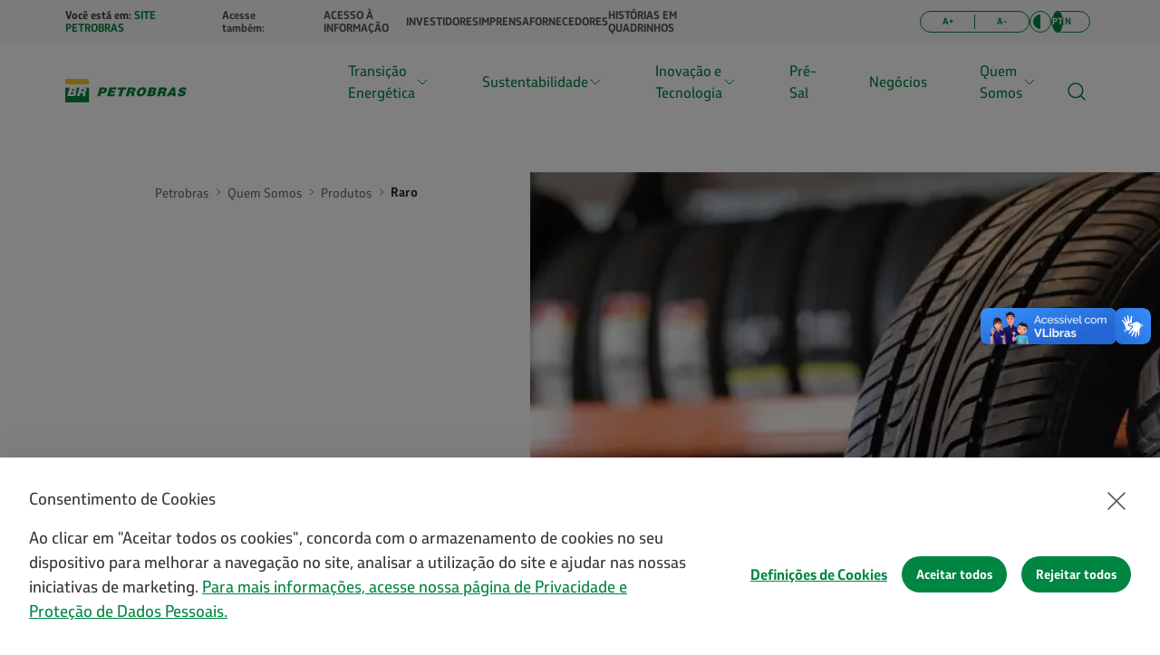

--- FILE ---
content_type: text/html;charset=UTF-8
request_url: https://petrobras.com.br/quem-somos/raro-petrobras
body_size: 679351
content:
































	
		
			<!DOCTYPE html>





























































<html class="ltr" dir="ltr" lang="pt-BR">

<head>
	<title>RARO: resíduos aromáticos que se tornam produtos | Petrobras</title>

	<meta content="initial-scale=1.0, width=device-width" name="viewport" />
































<meta content="text/html; charset=UTF-8" http-equiv="content-type" />









<meta content="O resíduo aromático, ou RARO, é usado em diversas indústrias e se transforma em produtos como o pneu. Conheça mais sobre ele aqui." lang="pt-BR" name="description" /><meta content="RARO Petrobras
resíduos aromáticos" lang="pt-BR" name="keywords" />


<script type="importmap">{"imports":{"@clayui/breadcrumb":"/o/frontend-taglib-clay/__liferay__/exports/@clayui$breadcrumb.js","react-dom":"/o/frontend-js-react-web/__liferay__/exports/react-dom.js","@clayui/charts":"/o/frontend-taglib-clay/__liferay__/exports/@clayui$charts.js","@clayui/empty-state":"/o/frontend-taglib-clay/__liferay__/exports/@clayui$empty-state.js","@clayui/navigation-bar":"/o/frontend-taglib-clay/__liferay__/exports/@clayui$navigation-bar.js","react":"/o/frontend-js-react-web/__liferay__/exports/react.js","react-dom-16":"/o/frontend-js-react-web/__liferay__/exports/react-dom-16.js","@clayui/icon":"/o/frontend-taglib-clay/__liferay__/exports/@clayui$icon.js","@clayui/table":"/o/frontend-taglib-clay/__liferay__/exports/@clayui$table.js","@clayui/slider":"/o/frontend-taglib-clay/__liferay__/exports/@clayui$slider.js","@clayui/multi-select":"/o/frontend-taglib-clay/__liferay__/exports/@clayui$multi-select.js","@clayui/nav":"/o/frontend-taglib-clay/__liferay__/exports/@clayui$nav.js","@clayui/provider":"/o/frontend-taglib-clay/__liferay__/exports/@clayui$provider.js","@clayui/panel":"/o/frontend-taglib-clay/__liferay__/exports/@clayui$panel.js","@liferay/dynamic-data-mapping-form-field-type":"/o/dynamic-data-mapping-form-field-type/__liferay__/index.js","@clayui/list":"/o/frontend-taglib-clay/__liferay__/exports/@clayui$list.js","@clayui/date-picker":"/o/frontend-taglib-clay/__liferay__/exports/@clayui$date-picker.js","@clayui/label":"/o/frontend-taglib-clay/__liferay__/exports/@clayui$label.js","@liferay/frontend-js-api/data-set":"/o/frontend-js-dependencies-web/__liferay__/exports/@liferay$js-api$data-set.js","@clayui/core":"/o/frontend-taglib-clay/__liferay__/exports/@clayui$core.js","@clayui/pagination-bar":"/o/frontend-taglib-clay/__liferay__/exports/@clayui$pagination-bar.js","@clayui/layout":"/o/frontend-taglib-clay/__liferay__/exports/@clayui$layout.js","@clayui/multi-step-nav":"/o/frontend-taglib-clay/__liferay__/exports/@clayui$multi-step-nav.js","@liferay/frontend-js-api":"/o/frontend-js-dependencies-web/__liferay__/exports/@liferay$js-api.js","@clayui/toolbar":"/o/frontend-taglib-clay/__liferay__/exports/@clayui$toolbar.js","@clayui/badge":"/o/frontend-taglib-clay/__liferay__/exports/@clayui$badge.js","react-dom-18":"/o/frontend-js-react-web/__liferay__/exports/react-dom-18.js","@clayui/link":"/o/frontend-taglib-clay/__liferay__/exports/@clayui$link.js","@clayui/card":"/o/frontend-taglib-clay/__liferay__/exports/@clayui$card.js","@clayui/tooltip":"/o/frontend-taglib-clay/__liferay__/exports/@clayui$tooltip.js","@clayui/button":"/o/frontend-taglib-clay/__liferay__/exports/@clayui$button.js","@clayui/tabs":"/o/frontend-taglib-clay/__liferay__/exports/@clayui$tabs.js","@clayui/sticker":"/o/frontend-taglib-clay/__liferay__/exports/@clayui$sticker.js","@clayui/form":"/o/frontend-taglib-clay/__liferay__/exports/@clayui$form.js","@clayui/popover":"/o/frontend-taglib-clay/__liferay__/exports/@clayui$popover.js","@clayui/shared":"/o/frontend-taglib-clay/__liferay__/exports/@clayui$shared.js","@clayui/localized-input":"/o/frontend-taglib-clay/__liferay__/exports/@clayui$localized-input.js","@clayui/modal":"/o/frontend-taglib-clay/__liferay__/exports/@clayui$modal.js","@clayui/color-picker":"/o/frontend-taglib-clay/__liferay__/exports/@clayui$color-picker.js","@clayui/pagination":"/o/frontend-taglib-clay/__liferay__/exports/@clayui$pagination.js","@clayui/autocomplete":"/o/frontend-taglib-clay/__liferay__/exports/@clayui$autocomplete.js","@clayui/management-toolbar":"/o/frontend-taglib-clay/__liferay__/exports/@clayui$management-toolbar.js","@clayui/time-picker":"/o/frontend-taglib-clay/__liferay__/exports/@clayui$time-picker.js","@clayui/upper-toolbar":"/o/frontend-taglib-clay/__liferay__/exports/@clayui$upper-toolbar.js","@clayui/loading-indicator":"/o/frontend-taglib-clay/__liferay__/exports/@clayui$loading-indicator.js","@clayui/drop-down":"/o/frontend-taglib-clay/__liferay__/exports/@clayui$drop-down.js","@clayui/data-provider":"/o/frontend-taglib-clay/__liferay__/exports/@clayui$data-provider.js","@liferay/language/":"/o/js/language/","@clayui/css":"/o/frontend-taglib-clay/__liferay__/exports/@clayui$css.js","@clayui/alert":"/o/frontend-taglib-clay/__liferay__/exports/@clayui$alert.js","@clayui/progress-bar":"/o/frontend-taglib-clay/__liferay__/exports/@clayui$progress-bar.js","react-16":"/o/frontend-js-react-web/__liferay__/exports/react-16.js","react-18":"/o/frontend-js-react-web/__liferay__/exports/react-18.js"},"scopes":{}}</script><script data-senna-track="temporary">var Liferay = window.Liferay || {};Liferay.Icons = Liferay.Icons || {};Liferay.Icons.controlPanelSpritemap = 'https://petrobras.com.br/o/admin-theme/images/clay/icons.svg'; Liferay.Icons.spritemap = 'https://petrobras.com.br/o/tema-site-externo-petrobras/images/clay/icons.svg';</script>
<script data-senna-track="permanent" type="text/javascript">window.Liferay = window.Liferay || {}; window.Liferay.CSP = {nonce: ''};</script>
<script data-senna-track="permanent" src="/combo?browserId=chrome&minifierType=js&languageId=pt_BR&t=1768309817673&/o/frontend-js-jquery-web/jquery/jquery.min.js&/o/frontend-js-jquery-web/jquery/init.js&/o/frontend-js-jquery-web/jquery/ajax.js&/o/frontend-js-jquery-web/jquery/bootstrap.bundle.min.js&/o/frontend-js-jquery-web/jquery/collapsible_search.js&/o/frontend-js-jquery-web/jquery/fm.js&/o/frontend-js-jquery-web/jquery/form.js&/o/frontend-js-jquery-web/jquery/popper.min.js&/o/frontend-js-jquery-web/jquery/side_navigation.js" type="text/javascript"></script>
<link data-senna-track="temporary" href="https://petrobras.com.br/quem-somos/raro-petrobras" rel="canonical" />
<link data-senna-track="temporary" href="https://petrobras.com.br/quem-somos/raro-petrobras" hreflang="en-US" rel="alternate" />
<link data-senna-track="temporary" href="https://petrobras.com.br/quem-somos/raro-petrobras" hreflang="pt-BR" rel="alternate" />
<link data-senna-track="temporary" href="https://petrobras.com.br/quem-somos/raro-petrobras" hreflang="x-default" rel="alternate" />
<meta property="og:description" content="O resíduo aromático, ou RARO, é usado em diversas indústrias e se transforma em produtos como o pneu. Conheça mais sobre ele aqui.">
<meta property="og:locale" content="pt_BR">
<meta property="og:locale:alternate" content="pt_BR">
<meta property="og:locale:alternate" content="en_US">
<meta property="og:site_name" content="Petrobras">
<meta property="og:title" content="RARO: resíduos aromáticos que se tornam produtos | Petrobras">
<meta property="og:type" content="website">
<meta property="og:url" content="https://petrobras.com.br/quem-somos/raro-petrobras">
<meta property="og:image" content="https://petrobras.com.br/documents/2677942/3088019/1.4.2.11+-+Raro+Petrobras.webp/72df73ec-541b-b8ad-1425-fdb4b690e121?version=1.0&amp;t=1696020028000&amp;imagePreview=1">
<meta property="og:image:alt" content="Foto de um pneu em frente a vários outros, em estantes, mostrando um dos de">
<meta property="og:image:secure_url" content="https://petrobras.com.br/documents/2677942/3088019/1.4.2.11+-+Raro+Petrobras.webp/72df73ec-541b-b8ad-1425-fdb4b690e121?version=1.0&amp;t=1696020028000&amp;imagePreview=1">
<meta property="og:image:type" content="image/webp">
<meta property="og:image:url" content="https://petrobras.com.br/documents/2677942/3088019/1.4.2.11+-+Raro+Petrobras.webp/72df73ec-541b-b8ad-1425-fdb4b690e121?version=1.0&amp;t=1696020028000&amp;imagePreview=1">


<link href="https://petrobras.com.br/o/tema-site-externo-petrobras/images/favicon.ico" rel="apple-touch-icon" />
<link href="https://petrobras.com.br/o/tema-site-externo-petrobras/images/favicon.ico" rel="icon" />



<link class="lfr-css-file" data-senna-track="temporary" href="https://petrobras.com.br/o/tema-site-externo-petrobras/css/clay.css?browserId=chrome&amp;themeId=sitesexternos_WAR_temasiteexternopetrobras&amp;minifierType=css&amp;languageId=pt_BR&amp;t=1768309774000" id="liferayAUICSS" rel="stylesheet" type="text/css" />









	<link href="/combo?browserId=chrome&amp;minifierType=css&amp;themeId=sitesexternos_WAR_temasiteexternopetrobras&amp;languageId=pt_BR&amp;com_liferay_asset_publisher_web_portlet_AssetPublisherPortlet_INSTANCE_cnnd:%2Fo%2Fasset-publisher-web%2Fcss%2Fmain.css&amp;com_liferay_cookies_banner_web_portlet_CookiesBannerPortlet:%2Fo%2Fcookies-banner-web%2Fcookies_banner%2Fcss%2Fmain.css&amp;com_liferay_journal_content_web_portlet_JournalContentPortlet_INSTANCE_apjb:%2Fo%2Fjournal-content-web%2Fcss%2Fmain.css&amp;com_liferay_portal_search_web_search_bar_portlet_SearchBarPortlet_INSTANCE_agvp:%2Fo%2Fportal-search-web%2Fcss%2Fmain.css&amp;com_liferay_product_navigation_product_menu_web_portlet_ProductMenuPortlet:%2Fo%2Fproduct-navigation-product-menu-web%2Fcss%2Fmain.css&amp;com_liferay_product_navigation_user_personal_bar_web_portlet_ProductNavigationUserPersonalBarPortlet:%2Fo%2Fproduct-navigation-user-personal-bar-web%2Fcss%2Fmain.css&amp;com_liferay_site_navigation_menu_web_portlet_SiteNavigationMenuPortlet_INSTANCE_cjoa:%2Fo%2Fsite-navigation-menu-web%2Fcss%2Fmain.css&amp;t=1768309774000" rel="stylesheet" type="text/css"
 data-senna-track="temporary" id="e2941f9c" />








<script type="text/javascript" data-senna-track="temporary">
	// <![CDATA[
		var Liferay = Liferay || {};

		Liferay.Browser = {
			acceptsGzip: function () {
				return true;
			},

			

			getMajorVersion: function () {
				return 131.0;
			},

			getRevision: function () {
				return '537.36';
			},
			getVersion: function () {
				return '131.0';
			},

			

			isAir: function () {
				return false;
			},
			isChrome: function () {
				return true;
			},
			isEdge: function () {
				return false;
			},
			isFirefox: function () {
				return false;
			},
			isGecko: function () {
				return true;
			},
			isIe: function () {
				return false;
			},
			isIphone: function () {
				return false;
			},
			isLinux: function () {
				return false;
			},
			isMac: function () {
				return true;
			},
			isMobile: function () {
				return false;
			},
			isMozilla: function () {
				return false;
			},
			isOpera: function () {
				return false;
			},
			isRtf: function () {
				return true;
			},
			isSafari: function () {
				return true;
			},
			isSun: function () {
				return false;
			},
			isWebKit: function () {
				return true;
			},
			isWindows: function () {
				return false;
			}
		};

		Liferay.Data = Liferay.Data || {};

		Liferay.Data.ICONS_INLINE_SVG = true;

		Liferay.Data.NAV_SELECTOR = '#navigation';

		Liferay.Data.NAV_SELECTOR_MOBILE = '#navigationCollapse';

		Liferay.Data.isCustomizationView = function () {
			return false;
		};

		Liferay.Data.notices = [
			
		];

		(function () {
			var available = {};

			var direction = {};

			

				available['pt_BR'] = 'português\x20\x28Brasil\x29';
				direction['pt_BR'] = 'ltr';

			

				available['en_US'] = 'inglês\x20\x28Estados\x20Unidos\x29';
				direction['en_US'] = 'ltr';

			

			let _cache = {};

			if (Liferay && Liferay.Language && Liferay.Language._cache) {
				_cache = Liferay.Language._cache;
			}

			Liferay.Language = {
				_cache,
				available,
				direction,
				get: function(key) {
					let value = Liferay.Language._cache[key];

					if (value === undefined) {
						value = key;
					}

					return value;
				}
			};
		})();

		var featureFlags = {"LPD-10964":false,"LPD-37927":false,"LPD-10889":false,"LPS-193884":false,"LPD-30371":false,"LPD-11131":true,"LPS-178642":false,"LPS-193005":false,"LPD-31789":false,"LPD-10562":false,"LPD-11212":false,"COMMERCE-8087":false,"LPD-39304":true,"LPD-13311":true,"LRAC-10757":false,"LPD-35941":false,"LPS-180090":false,"LPS-178052":true,"LPD-21414":false,"LPS-185892":false,"LPS-186620":false,"LPD-40533":true,"LPD-40534":true,"LPS-184404":false,"LPD-40530":true,"LPD-20640":false,"LPS-198183":false,"LPD-38869":true,"LPD-35678":false,"LPD-6378":false,"LPS-153714":false,"LPD-11848":false,"LPS-170670":false,"LPD-7822":false,"LPS-169981":false,"LPD-21926":false,"LPS-177027":false,"LPD-37531":false,"LPD-11003":false,"LPD-36446":false,"LPD-39437":false,"LPS-135430":false,"LPD-20556":false,"LPD-45276":false,"LPS-134060":false,"LPS-164563":false,"LPD-32050":false,"LPS-122920":false,"LPS-199086":false,"LPD-35128":false,"LPD-10588":false,"LPD-13778":true,"LPD-11313":false,"LPD-6368":false,"LPD-34594":false,"LPS-202104":false,"LPS-152597":true,"LPD-19955":false,"LPD-35443":false,"LPD-39967":false,"LPD-11235":false,"LPD-11232":false,"LPS-196935":true,"LPD-43542":false,"LPS-176691":false,"LPS-197909":false,"LPD-29516":false,"COMMERCE-8949":false,"LPD-11228":false,"LPS-153813":false,"LPD-17809":false,"COMMERCE-13024":false,"LPS-165482":false,"LPS-193551":false,"LPS-197477":false,"LPS-174816":false,"LPS-186360":false,"LPD-30204":false,"LPD-32867":false,"LPS-153332":false,"LPD-35013":true,"LPS-179669":false,"LPS-174417":false,"LPD-44091":true,"LPD-31212":false,"LPD-18221":false,"LPS-161313":true,"LPS-155284":false,"LRAC-15017":false,"LPD-19870":false,"LPS-200108":false,"LPD-20131":false,"LPS-159643":false,"LPS-129412":false,"LPS-169837":false,"LPD-20379":false};

		Liferay.FeatureFlags = Object.keys(featureFlags).reduce(
			(acc, key) => ({
				...acc, [key]: featureFlags[key] === 'true' || featureFlags[key] === true
			}), {}
		);

		Liferay.PortletKeys = {
			DOCUMENT_LIBRARY: 'com_liferay_document_library_web_portlet_DLPortlet',
			DYNAMIC_DATA_MAPPING: 'com_liferay_dynamic_data_mapping_web_portlet_DDMPortlet',
			ITEM_SELECTOR: 'com_liferay_item_selector_web_portlet_ItemSelectorPortlet'
		};

		Liferay.PropsValues = {
			JAVASCRIPT_SINGLE_PAGE_APPLICATION_TIMEOUT: 0,
			UPLOAD_SERVLET_REQUEST_IMPL_MAX_SIZE: 104857600
		};

		Liferay.ThemeDisplay = {

			

			
				getLayoutId: function () {
					return '405';
				},

				

				getLayoutRelativeControlPanelURL: function () {
					return '/group/f3a44542-113e-11ee-be56-0242ac120002/~/control_panel/manage';
				},

				getLayoutRelativeURL: function () {
					return '/quem-somos/raro-petrobras';
				},
				getLayoutURL: function () {
					return 'https://petrobras.com.br/quem-somos/raro-petrobras';
				},
				getParentLayoutId: function () {
					return '137';
				},
				isControlPanel: function () {
					return false;
				},
				isPrivateLayout: function () {
					return 'false';
				},
				isVirtualLayout: function () {
					return false;
				},
			

			getBCP47LanguageId: function () {
				return 'pt-BR';
			},
			getCanonicalURL: function () {

				

				return 'https\x3a\x2f\x2fpetrobras\x2ecom\x2ebr\x2fquem-somos\x2fraro-petrobras';
			},
			getCDNBaseURL: function () {
				return 'https://petrobras.com.br';
			},
			getCDNDynamicResourcesHost: function () {
				return '';
			},
			getCDNHost: function () {
				return '';
			},
			getCompanyGroupId: function () {
				return '20135';
			},
			getCompanyId: function () {
				return '20099';
			},
			getDefaultLanguageId: function () {
				return 'pt_BR';
			},
			getDoAsUserIdEncoded: function () {
				return '';
			},
			getLanguageId: function () {
				return 'pt_BR';
			},
			getParentGroupId: function () {
				return '2677942';
			},
			getPathContext: function () {
				return '';
			},
			getPathImage: function () {
				return '/image';
			},
			getPathJavaScript: function () {
				return '/o/frontend-js-web';
			},
			getPathMain: function () {
				return '/c';
			},
			getPathThemeImages: function () {
				return 'https://petrobras.com.br/o/tema-site-externo-petrobras/images';
			},
			getPathThemeRoot: function () {
				return '/o/tema-site-externo-petrobras';
			},
			getPlid: function () {
				return '758734';
			},
			getPortalURL: function () {
				return 'https://petrobras.com.br';
			},
			getRealUserId: function () {
				return '20103';
			},
			getRemoteAddr: function () {
				return '34.102.155.121';
			},
			getRemoteHost: function () {
				return '34.102.155.121';
			},
			getScopeGroupId: function () {
				return '2677942';
			},
			getScopeGroupIdOrLiveGroupId: function () {
				return '2677942';
			},
			getSessionId: function () {
				return '';
			},
			getSiteAdminURL: function () {
				return 'https://petrobras.com.br/group/f3a44542-113e-11ee-be56-0242ac120002/~/control_panel/manage?p_p_lifecycle=0&p_p_state=maximized&p_p_mode=view';
			},
			getSiteGroupId: function () {
				return '2677942';
			},
			getTimeZone: function() {
				return 'America/Sao_Paulo';
			},
			getURLControlPanel: function() {
				return '/group/control_panel?refererPlid=758734';
			},
			getURLHome: function () {
				return 'https\x3a\x2f\x2fpetrobras\x2ecom\x2ebr\x2fweb\x2fguest\x2fhome';
			},
			getUserEmailAddress: function () {
				return '';
			},
			getUserId: function () {
				return '20103';
			},
			getUserName: function () {
				return '';
			},
			isAddSessionIdToURL: function () {
				return false;
			},
			isImpersonated: function () {
				return false;
			},
			isSignedIn: function () {
				return false;
			},

			isStagedPortlet: function () {
				
					
						return false;
					
				
			},

			isStateExclusive: function () {
				return false;
			},
			isStateMaximized: function () {
				return false;
			},
			isStatePopUp: function () {
				return false;
			}
		};

		var themeDisplay = Liferay.ThemeDisplay;

		Liferay.AUI = {

			

			getCombine: function () {
				return true;
			},
			getComboPath: function () {
				return '/combo/?browserId=chrome&minifierType=&languageId=pt_BR&t=1768309723888&';
			},
			getDateFormat: function () {
				return '%d/%m/%Y';
			},
			getEditorCKEditorPath: function () {
				return '/o/frontend-editor-ckeditor-web';
			},
			getFilter: function () {
				var filter = 'raw';

				
					
						filter = 'min';
					
					

				return filter;
			},
			getFilterConfig: function () {
				var instance = this;

				var filterConfig = null;

				if (!instance.getCombine()) {
					filterConfig = {
						replaceStr: '.js' + instance.getStaticResourceURLParams(),
						searchExp: '\\.js$'
					};
				}

				return filterConfig;
			},
			getJavaScriptRootPath: function () {
				return '/o/frontend-js-web';
			},
			getPortletRootPath: function () {
				return '/html/portlet';
			},
			getStaticResourceURLParams: function () {
				return '?browserId=chrome&minifierType=&languageId=pt_BR&t=1768309723888';
			}
		};

		Liferay.authToken = 'QpSvvjYc';

		

		Liferay.currentURL = '\x2fquem-somos\x2fraro-petrobras';
		Liferay.currentURLEncoded = '\x252Fquem-somos\x252Fraro-petrobras';
	// ]]>
</script>

<script data-senna-track="temporary" type="text/javascript">window.__CONFIG__= {basePath: '',combine: true, defaultURLParams: null, explainResolutions: false, exposeGlobal: false, logLevel: 'warn', moduleType: 'module', namespace:'Liferay', nonce: '', reportMismatchedAnonymousModules: 'warn', resolvePath: '/o/js_resolve_modules', url: '/combo/?browserId=chrome&minifierType=js&languageId=pt_BR&t=1768309723888&', waitTimeout: 60000};</script><script data-senna-track="permanent" src="/o/frontend-js-loader-modules-extender/loader.js?&mac=9WaMmhziBCkScHZwrrVcOR7VZF4=&browserId=chrome&languageId=pt_BR&minifierType=js" type="text/javascript"></script><script data-senna-track="permanent" src="/combo?browserId=chrome&minifierType=js&languageId=pt_BR&t=1768309723888&/o/frontend-js-aui-web/aui/aui/aui-min.js&/o/frontend-js-aui-web/liferay/modules.js&/o/frontend-js-aui-web/liferay/aui_sandbox.js&/o/frontend-js-aui-web/aui/attribute-base/attribute-base-min.js&/o/frontend-js-aui-web/aui/attribute-complex/attribute-complex-min.js&/o/frontend-js-aui-web/aui/attribute-core/attribute-core-min.js&/o/frontend-js-aui-web/aui/attribute-observable/attribute-observable-min.js&/o/frontend-js-aui-web/aui/attribute-extras/attribute-extras-min.js&/o/frontend-js-aui-web/aui/event-custom-base/event-custom-base-min.js&/o/frontend-js-aui-web/aui/event-custom-complex/event-custom-complex-min.js&/o/frontend-js-aui-web/aui/oop/oop-min.js&/o/frontend-js-aui-web/aui/aui-base-lang/aui-base-lang-min.js&/o/frontend-js-aui-web/liferay/dependency.js&/o/frontend-js-aui-web/liferay/util.js&/o/frontend-js-web/liferay/dom_task_runner.js&/o/frontend-js-web/liferay/events.js&/o/frontend-js-web/liferay/lazy_load.js&/o/frontend-js-web/liferay/liferay.js&/o/frontend-js-web/liferay/global.bundle.js&/o/frontend-js-web/liferay/portlet.js&/o/frontend-js-web/liferay/workflow.js&/o/oauth2-provider-web/js/liferay.js" type="text/javascript"></script>
<script data-senna-track="temporary" type="text/javascript">window.Liferay = Liferay || {}; window.Liferay.OAuth2 = {getAuthorizeURL: function() {return 'https://petrobras.com.br/o/oauth2/authorize';}, getBuiltInRedirectURL: function() {return 'https://petrobras.com.br/o/oauth2/redirect';}, getIntrospectURL: function() { return 'https://petrobras.com.br/o/oauth2/introspect';}, getTokenURL: function() {return 'https://petrobras.com.br/o/oauth2/token';}, getUserAgentApplication: function(externalReferenceCode) {return Liferay.OAuth2._userAgentApplications[externalReferenceCode];}, _userAgentApplications: {}}</script><script data-senna-track="temporary" type="text/javascript">try {var MODULE_MAIN='dynamic-data-mapping-web@5.0.115/index';var MODULE_PATH='/o/dynamic-data-mapping-web';/**
 * SPDX-FileCopyrightText: (c) 2000 Liferay, Inc. https://liferay.com
 * SPDX-License-Identifier: LGPL-2.1-or-later OR LicenseRef-Liferay-DXP-EULA-2.0.0-2023-06
 */

(function () {
	const LiferayAUI = Liferay.AUI;

	AUI().applyConfig({
		groups: {
			ddm: {
				base: MODULE_PATH + '/js/legacy/',
				combine: Liferay.AUI.getCombine(),
				filter: LiferayAUI.getFilterConfig(),
				modules: {
					'liferay-ddm-form': {
						path: 'ddm_form.js',
						requires: [
							'aui-base',
							'aui-datatable',
							'aui-datatype',
							'aui-image-viewer',
							'aui-parse-content',
							'aui-set',
							'aui-sortable-list',
							'json',
							'liferay-form',
							'liferay-map-base',
							'liferay-translation-manager',
							'liferay-util-window',
						],
					},
					'liferay-portlet-dynamic-data-mapping': {
						condition: {
							trigger: 'liferay-document-library',
						},
						path: 'main.js',
						requires: [
							'arraysort',
							'aui-form-builder-deprecated',
							'aui-form-validator',
							'aui-map',
							'aui-text-unicode',
							'json',
							'liferay-menu',
							'liferay-translation-manager',
							'liferay-util-window',
							'text',
						],
					},
					'liferay-portlet-dynamic-data-mapping-custom-fields': {
						condition: {
							trigger: 'liferay-document-library',
						},
						path: 'custom_fields.js',
						requires: ['liferay-portlet-dynamic-data-mapping'],
					},
				},
				root: MODULE_PATH + '/js/legacy/',
			},
		},
	});
})();
} catch(error) {console.error(error);}try {var MODULE_MAIN='portal-search-web@6.0.148/index';var MODULE_PATH='/o/portal-search-web';/**
 * SPDX-FileCopyrightText: (c) 2000 Liferay, Inc. https://liferay.com
 * SPDX-License-Identifier: LGPL-2.1-or-later OR LicenseRef-Liferay-DXP-EULA-2.0.0-2023-06
 */

(function () {
	AUI().applyConfig({
		groups: {
			search: {
				base: MODULE_PATH + '/js/',
				combine: Liferay.AUI.getCombine(),
				filter: Liferay.AUI.getFilterConfig(),
				modules: {
					'liferay-search-custom-range-facet': {
						path: 'custom_range_facet.js',
						requires: ['aui-form-validator'],
					},
				},
				root: MODULE_PATH + '/js/',
			},
		},
	});
})();
} catch(error) {console.error(error);}try {var MODULE_MAIN='contacts-web@5.0.65/index';var MODULE_PATH='/o/contacts-web';/**
 * SPDX-FileCopyrightText: (c) 2000 Liferay, Inc. https://liferay.com
 * SPDX-License-Identifier: LGPL-2.1-or-later OR LicenseRef-Liferay-DXP-EULA-2.0.0-2023-06
 */

(function () {
	AUI().applyConfig({
		groups: {
			contactscenter: {
				base: MODULE_PATH + '/js/legacy/',
				combine: Liferay.AUI.getCombine(),
				filter: Liferay.AUI.getFilterConfig(),
				modules: {
					'liferay-contacts-center': {
						path: 'main.js',
						requires: [
							'aui-io-plugin-deprecated',
							'aui-toolbar',
							'autocomplete-base',
							'datasource-io',
							'json-parse',
							'liferay-portlet-base',
							'liferay-util-window',
						],
					},
				},
				root: MODULE_PATH + '/js/legacy/',
			},
		},
	});
})();
} catch(error) {console.error(error);}try {var MODULE_MAIN='frontend-editor-alloyeditor-web@5.0.56/index';var MODULE_PATH='/o/frontend-editor-alloyeditor-web';/**
 * SPDX-FileCopyrightText: (c) 2000 Liferay, Inc. https://liferay.com
 * SPDX-License-Identifier: LGPL-2.1-or-later OR LicenseRef-Liferay-DXP-EULA-2.0.0-2023-06
 */

(function () {
	AUI().applyConfig({
		groups: {
			alloyeditor: {
				base: MODULE_PATH + '/js/legacy/',
				combine: Liferay.AUI.getCombine(),
				filter: Liferay.AUI.getFilterConfig(),
				modules: {
					'liferay-alloy-editor': {
						path: 'alloyeditor.js',
						requires: [
							'aui-component',
							'liferay-portlet-base',
							'timers',
						],
					},
					'liferay-alloy-editor-source': {
						path: 'alloyeditor_source.js',
						requires: [
							'aui-debounce',
							'liferay-fullscreen-source-editor',
							'liferay-source-editor',
							'plugin',
						],
					},
				},
				root: MODULE_PATH + '/js/legacy/',
			},
		},
	});
})();
} catch(error) {console.error(error);}try {var MODULE_MAIN='calendar-web@5.0.105/index';var MODULE_PATH='/o/calendar-web';/**
 * SPDX-FileCopyrightText: (c) 2000 Liferay, Inc. https://liferay.com
 * SPDX-License-Identifier: LGPL-2.1-or-later OR LicenseRef-Liferay-DXP-EULA-2.0.0-2023-06
 */

(function () {
	AUI().applyConfig({
		groups: {
			calendar: {
				base: MODULE_PATH + '/js/legacy/',
				combine: Liferay.AUI.getCombine(),
				filter: Liferay.AUI.getFilterConfig(),
				modules: {
					'liferay-calendar-a11y': {
						path: 'calendar_a11y.js',
						requires: ['calendar'],
					},
					'liferay-calendar-container': {
						path: 'calendar_container.js',
						requires: [
							'aui-alert',
							'aui-base',
							'aui-component',
							'liferay-portlet-base',
						],
					},
					'liferay-calendar-date-picker-sanitizer': {
						path: 'date_picker_sanitizer.js',
						requires: ['aui-base'],
					},
					'liferay-calendar-interval-selector': {
						path: 'interval_selector.js',
						requires: ['aui-base', 'liferay-portlet-base'],
					},
					'liferay-calendar-interval-selector-scheduler-event-link': {
						path: 'interval_selector_scheduler_event_link.js',
						requires: ['aui-base', 'liferay-portlet-base'],
					},
					'liferay-calendar-list': {
						path: 'calendar_list.js',
						requires: [
							'aui-template-deprecated',
							'liferay-scheduler',
						],
					},
					'liferay-calendar-message-util': {
						path: 'message_util.js',
						requires: ['liferay-util-window'],
					},
					'liferay-calendar-recurrence-converter': {
						path: 'recurrence_converter.js',
						requires: [],
					},
					'liferay-calendar-recurrence-dialog': {
						path: 'recurrence.js',
						requires: [
							'aui-base',
							'liferay-calendar-recurrence-util',
						],
					},
					'liferay-calendar-recurrence-util': {
						path: 'recurrence_util.js',
						requires: ['aui-base', 'liferay-util-window'],
					},
					'liferay-calendar-reminders': {
						path: 'calendar_reminders.js',
						requires: ['aui-base'],
					},
					'liferay-calendar-remote-services': {
						path: 'remote_services.js',
						requires: [
							'aui-base',
							'aui-component',
							'liferay-calendar-util',
							'liferay-portlet-base',
						],
					},
					'liferay-calendar-session-listener': {
						path: 'session_listener.js',
						requires: ['aui-base', 'liferay-scheduler'],
					},
					'liferay-calendar-simple-color-picker': {
						path: 'simple_color_picker.js',
						requires: ['aui-base', 'aui-template-deprecated'],
					},
					'liferay-calendar-simple-menu': {
						path: 'simple_menu.js',
						requires: [
							'aui-base',
							'aui-template-deprecated',
							'event-outside',
							'event-touch',
							'widget-modality',
							'widget-position',
							'widget-position-align',
							'widget-position-constrain',
							'widget-stack',
							'widget-stdmod',
						],
					},
					'liferay-calendar-util': {
						path: 'calendar_util.js',
						requires: [
							'aui-datatype',
							'aui-io',
							'aui-scheduler',
							'aui-toolbar',
							'autocomplete',
							'autocomplete-highlighters',
						],
					},
					'liferay-scheduler': {
						path: 'scheduler.js',
						requires: [
							'async-queue',
							'aui-datatype',
							'aui-scheduler',
							'dd-plugin',
							'liferay-calendar-a11y',
							'liferay-calendar-message-util',
							'liferay-calendar-recurrence-converter',
							'liferay-calendar-recurrence-util',
							'liferay-calendar-util',
							'liferay-scheduler-event-recorder',
							'liferay-scheduler-models',
							'promise',
							'resize-plugin',
						],
					},
					'liferay-scheduler-event-recorder': {
						path: 'scheduler_event_recorder.js',
						requires: [
							'dd-plugin',
							'liferay-calendar-util',
							'resize-plugin',
						],
					},
					'liferay-scheduler-models': {
						path: 'scheduler_models.js',
						requires: [
							'aui-datatype',
							'dd-plugin',
							'liferay-calendar-util',
						],
					},
				},
				root: MODULE_PATH + '/js/legacy/',
			},
		},
	});
})();
} catch(error) {console.error(error);}try {var MODULE_MAIN='portal-workflow-kaleo-designer-web@5.0.146/index';var MODULE_PATH='/o/portal-workflow-kaleo-designer-web';/**
 * SPDX-FileCopyrightText: (c) 2000 Liferay, Inc. https://liferay.com
 * SPDX-License-Identifier: LGPL-2.1-or-later OR LicenseRef-Liferay-DXP-EULA-2.0.0-2023-06
 */

(function () {
	AUI().applyConfig({
		groups: {
			'kaleo-designer': {
				base: MODULE_PATH + '/designer/js/legacy/',
				combine: Liferay.AUI.getCombine(),
				filter: Liferay.AUI.getFilterConfig(),
				modules: {
					'liferay-kaleo-designer-autocomplete-util': {
						path: 'autocomplete_util.js',
						requires: ['autocomplete', 'autocomplete-highlighters'],
					},
					'liferay-kaleo-designer-definition-diagram-controller': {
						path: 'definition_diagram_controller.js',
						requires: [
							'liferay-kaleo-designer-field-normalizer',
							'liferay-kaleo-designer-utils',
						],
					},
					'liferay-kaleo-designer-dialogs': {
						path: 'dialogs.js',
						requires: ['liferay-util-window'],
					},
					'liferay-kaleo-designer-editors': {
						path: 'editors.js',
						requires: [
							'aui-ace-editor',
							'aui-ace-editor-mode-xml',
							'aui-base',
							'aui-datatype',
							'aui-node',
							'liferay-kaleo-designer-autocomplete-util',
							'liferay-kaleo-designer-utils',
						],
					},
					'liferay-kaleo-designer-field-normalizer': {
						path: 'field_normalizer.js',
						requires: ['liferay-kaleo-designer-remote-services'],
					},
					'liferay-kaleo-designer-nodes': {
						path: 'nodes.js',
						requires: [
							'aui-datatable',
							'aui-datatype',
							'aui-diagram-builder',
							'liferay-kaleo-designer-editors',
							'liferay-kaleo-designer-utils',
						],
					},
					'liferay-kaleo-designer-remote-services': {
						path: 'remote_services.js',
						requires: ['aui-io'],
					},
					'liferay-kaleo-designer-templates': {
						path: 'templates.js',
						requires: ['aui-tpl-snippets-deprecated'],
					},
					'liferay-kaleo-designer-utils': {
						path: 'utils.js',
						requires: [],
					},
					'liferay-kaleo-designer-xml-definition': {
						path: 'xml_definition.js',
						requires: [
							'aui-base',
							'aui-component',
							'dataschema-xml',
							'datatype-xml',
						],
					},
					'liferay-kaleo-designer-xml-definition-serializer': {
						path: 'xml_definition_serializer.js',
						requires: ['escape', 'liferay-kaleo-designer-xml-util'],
					},
					'liferay-kaleo-designer-xml-util': {
						path: 'xml_util.js',
						requires: ['aui-base'],
					},
					'liferay-portlet-kaleo-designer': {
						path: 'main.js',
						requires: [
							'aui-ace-editor',
							'aui-ace-editor-mode-xml',
							'aui-tpl-snippets-deprecated',
							'dataschema-xml',
							'datasource',
							'datatype-xml',
							'event-valuechange',
							'io-form',
							'liferay-kaleo-designer-autocomplete-util',
							'liferay-kaleo-designer-editors',
							'liferay-kaleo-designer-nodes',
							'liferay-kaleo-designer-remote-services',
							'liferay-kaleo-designer-utils',
							'liferay-kaleo-designer-xml-util',
							'liferay-util-window',
						],
					},
				},
				root: MODULE_PATH + '/designer/js/legacy/',
			},
		},
	});
})();
} catch(error) {console.error(error);}try {var MODULE_MAIN='staging-processes-web@5.0.65/index';var MODULE_PATH='/o/staging-processes-web';/**
 * SPDX-FileCopyrightText: (c) 2000 Liferay, Inc. https://liferay.com
 * SPDX-License-Identifier: LGPL-2.1-or-later OR LicenseRef-Liferay-DXP-EULA-2.0.0-2023-06
 */

(function () {
	AUI().applyConfig({
		groups: {
			stagingprocessesweb: {
				base: MODULE_PATH + '/js/legacy/',
				combine: Liferay.AUI.getCombine(),
				filter: Liferay.AUI.getFilterConfig(),
				modules: {
					'liferay-staging-processes-export-import': {
						path: 'main.js',
						requires: [
							'aui-datatype',
							'aui-dialog-iframe-deprecated',
							'aui-modal',
							'aui-parse-content',
							'aui-toggler',
							'liferay-portlet-base',
							'liferay-util-window',
						],
					},
				},
				root: MODULE_PATH + '/js/legacy/',
			},
		},
	});
})();
} catch(error) {console.error(error);}try {var MODULE_MAIN='@liferay/frontend-js-react-web@5.0.54/index';var MODULE_PATH='/o/frontend-js-react-web';/**
 * SPDX-FileCopyrightText: (c) 2000 Liferay, Inc. https://liferay.com
 * SPDX-License-Identifier: LGPL-2.1-or-later OR LicenseRef-Liferay-DXP-EULA-2.0.0-2023-06
 */

(function () {
	AUI().applyConfig({
		groups: {
			react: {

				// eslint-disable-next-line
				mainModule: MODULE_MAIN,
			},
		},
	});
})();
} catch(error) {console.error(error);}try {var MODULE_MAIN='@liferay/document-library-web@6.0.198/index';var MODULE_PATH='/o/document-library-web';/**
 * SPDX-FileCopyrightText: (c) 2000 Liferay, Inc. https://liferay.com
 * SPDX-License-Identifier: LGPL-2.1-or-later OR LicenseRef-Liferay-DXP-EULA-2.0.0-2023-06
 */

(function () {
	AUI().applyConfig({
		groups: {
			dl: {
				base: MODULE_PATH + '/js/legacy/',
				combine: Liferay.AUI.getCombine(),
				filter: Liferay.AUI.getFilterConfig(),
				modules: {
					'document-library-upload-component': {
						path: 'DocumentLibraryUpload.js',
						requires: [
							'aui-component',
							'aui-data-set-deprecated',
							'aui-overlay-manager-deprecated',
							'aui-overlay-mask-deprecated',
							'aui-parse-content',
							'aui-progressbar',
							'aui-template-deprecated',
							'liferay-search-container',
							'querystring-parse-simple',
							'uploader',
						],
					},
				},
				root: MODULE_PATH + '/js/legacy/',
			},
		},
	});
})();
} catch(error) {console.error(error);}try {var MODULE_MAIN='@liferay/frontend-js-state-web@1.0.30/index';var MODULE_PATH='/o/frontend-js-state-web';/**
 * SPDX-FileCopyrightText: (c) 2000 Liferay, Inc. https://liferay.com
 * SPDX-License-Identifier: LGPL-2.1-or-later OR LicenseRef-Liferay-DXP-EULA-2.0.0-2023-06
 */

(function () {
	AUI().applyConfig({
		groups: {
			state: {

				// eslint-disable-next-line
				mainModule: MODULE_MAIN,
			},
		},
	});
})();
} catch(error) {console.error(error);}try {var MODULE_MAIN='exportimport-web@5.0.100/index';var MODULE_PATH='/o/exportimport-web';/**
 * SPDX-FileCopyrightText: (c) 2000 Liferay, Inc. https://liferay.com
 * SPDX-License-Identifier: LGPL-2.1-or-later OR LicenseRef-Liferay-DXP-EULA-2.0.0-2023-06
 */

(function () {
	AUI().applyConfig({
		groups: {
			exportimportweb: {
				base: MODULE_PATH + '/js/legacy/',
				combine: Liferay.AUI.getCombine(),
				filter: Liferay.AUI.getFilterConfig(),
				modules: {
					'liferay-export-import-export-import': {
						path: 'main.js',
						requires: [
							'aui-datatype',
							'aui-dialog-iframe-deprecated',
							'aui-modal',
							'aui-parse-content',
							'aui-toggler',
							'liferay-portlet-base',
							'liferay-util-window',
						],
					},
				},
				root: MODULE_PATH + '/js/legacy/',
			},
		},
	});
})();
} catch(error) {console.error(error);}try {var MODULE_MAIN='frontend-js-components-web@2.0.80/index';var MODULE_PATH='/o/frontend-js-components-web';/**
 * SPDX-FileCopyrightText: (c) 2000 Liferay, Inc. https://liferay.com
 * SPDX-License-Identifier: LGPL-2.1-or-later OR LicenseRef-Liferay-DXP-EULA-2.0.0-2023-06
 */

(function () {
	AUI().applyConfig({
		groups: {
			components: {

				// eslint-disable-next-line
				mainModule: MODULE_MAIN,
			},
		},
	});
})();
} catch(error) {console.error(error);}</script>




<script type="text/javascript" data-senna-track="temporary">
	// <![CDATA[
		
			
				
		

		
	// ]]>
</script>





	
		

			

			
		
		



	
		

			

			
		
	



	
		

			

			
		
	



	
		

			

			
				<!-- Google Tag Manager -->
<script>
if (!(window.location.href.toLowerCase().indexOf('webserver') > -1)){
   (function(w,d,s,l,i){w[l]=w[l]||[];w[l].push({'gtm.start':
new Date().getTime(),event:'gtm.js'});var f=d.getElementsByTagName(s)[0],
j=d.createElement(s),dl=l!='dataLayer'?'&l='+l:'';j.async=true;j.src=
'https://www.googletagmanager.com/gtm.js?id='+i+dl;f.parentNode.insertBefore(j,f);
})(window,document,'script','dataLayer','GTM-W7XZJD9M');

}
</script> 
<!-- End Google Tag Manager -->
			
		
	



	
		

			

			
		
	












	



















<link class="lfr-css-file" data-senna-track="temporary" href="https://petrobras.com.br/o/tema-site-externo-petrobras/css/main.css?browserId=chrome&amp;themeId=sitesexternos_WAR_temasiteexternopetrobras&amp;minifierType=css&amp;languageId=pt_BR&amp;t=1768309774000" id="liferayThemeCSS" rel="stylesheet" type="text/css" />








	<style data-senna-track="temporary" type="text/css">

		

			

		

			

		

			

		

			

		

			

		

			

		

			

		

			

		

			

		

			

		

			

		

			

		

			

		

			

		

			

		

			

		

			

		

			

		

			

		

			

		

			

		

			

		

			

		

			

		

			

		

			

		

			

		

			

		

			

		

			

		

			

		

			

		

			

		

			

		

			

		

			

		

	</style>


<style data-senna-track="temporary" type="text/css">
	:root {
		--container-max-sm: 540px;
		--h4-font-size: 1rem;
		--border-radius-md: 8px;
		--font-weight-bold: 700;
		--rounded-pill: 50rem;
		--display4-weight: 300;
		--spacing-giant: 200px;
		--spacing-xl: 80px;
		--font-size-base-display: 80px;
		--font-size-base-giant: 96px;
		--display2-size: 5.5rem;
		--font-size-base-md: 24px;
		--body-bg: #fff;
		--font-size-base-xxxl: 64px;
		--display2-weight: 300;
		--display1-weight: 300;
		--display3-weight: 300;
		--box-shadow-sm: 0 .125rem .25rem rgba(0, 0, 0, .075);
		--font-size-base-xxxs: 12px;
		--spacing_inset-sm: 24px 24px;
		--spacing-nano: 8px;
		--font-weight-lighter: lighter;
		--font-size-base-xxs: 14px;
		--h3-font-size: 1.1875rem;
		--btn-outline-primary-hover-border-color: #0b5fff;
		--spacing-xxl: 96px;
		--spacing-huge: 160px;
		--transition-collapse: height .35s ease;
		--blockquote-small-color: #6b6c7e;
		--btn-secondary-hover-background-color: #f7f8f9;
		--spacing-xxs: 24px;
		--btn-outline-primary-color: #0b5fff;
		--btn-link-hover-color: #004ad7;
		--hr-border-color: rgba(0, 0, 0, .1);
		--hr-border-margin-y: 1rem;
		--btn-outline-primary-hover-color: #0b5fff;
		--line-weigth-md: 133%;
		--btn-secondary-background-color: #fff;
		--btn-outline-secondary-hover-border-color: transparent;
		--color-primary-solid-to-bright-200: #008542;
		--display3-size: 4.5rem;
		--spacing_inset-lg: 40px 40px;
		--container-max-md: 720px;
		--border-radius-sm: 4px;
		--display-line-height: 1.2;
		--h6-font-size: 0.8125rem;
		--h2-font-size: 1.375rem;
		--aspect-ratio-4-to-3: 75%;
		--spacer-10: 10rem;
		--font-weight-semi-bold: 600;
		--color-secondary-medium: #FDC82F;
		--border-radius-none: 0px;
		--border-radius-pill: 500px;
		--font-weight-normal: 400;
		--spacing_inset-nano: 8px 8px;
		--font-size-base-xxl: 48px;
		--blockquote-small-font-size: 80%;
		--line-weigth-xl: 170%;
		--border-width-airline: 1px;
		--h5-font-size: 0.875rem;
		--line-weigth-xs: 115%;
		--blockquote-font-size: 1.25rem;
		--border-width-none: 0px;
		--transition-fade: opacity .15s linear;
		--display4-size: 3.5rem;
		--border-radius-lg: 16px;
		--btn-primary-hover-color: #fff;
		--opacity-level-medium: 0.25;
		--display1-size: 6rem;
		--btn-secondary-border-color: #cdced9;
		--opacity-level-semitransparent: 0.10;
		--btn-outline-secondary-hover-color: #272833;
		--border-width-heavy: 8px;
		--font-size-base-xl: 40px;
		--spacing-xs: 32px;
		--line-weigth-default: 100%;
		--line-weigth-xxl: 200%;
		--color-secondary-light: #FEF1C7;
		--body-color: #272833;
		--btn-outline-secondary-hover-background-color: rgba(39, 40, 51, 0.03);
		--btn-primary-color: #fff;
		--btn-secondary-color: #6b6c7e;
		--btn-secondary-hover-border-color: #cdced9;
		--color-secondary-dark: #E8AD02;
		--color-primary-solid-to-bright-100: #008542;
		--box-shadow-lg: 0 1rem 3rem rgba(0, 0, 0, .175);
		--font-size-base-xs: 16px;
		--container-max-lg: 960px;
		--btn-outline-primary-border-color: #0b5fff;
		--aspect-ratio: 100%;
		--aspect-ratio-16-to-9: 56.25%;
		--box-shadow: 0 .5rem 1rem rgba(0, 0, 0, .15);
		--color-primary-light: #E4F7E8;
		--spacing-sm: 40px;
		--spacing_inset-quarck: 4px 4px;
		--spacing_inset-xxxl: 80px 80px;
		--spacing-xxxs: 16px;
		--hr-border-width: 1px;
		--opacity-level-semiopaque: 0.80;
		--btn-link-color: #0b5fff;
		--btn-outline-primary-hover-background-color: #f0f5ff;
		--btn-primary-hover-background-color: #0053f0;
		--spacing_inset-xxl: 64px 64px;
		--btn-primary-background-color: #0b5fff;
		--color-primary-solid-to-bright-400: #FDC82F;
		--spacing_inset-xl: 48px 48px;
		--spacing_inset-xs: 16px 16px;
		--btn-primary-border-color: #0b5fff;
		--font-family-base: 'Petrobras Sans';
		--border-width-thin: 2px;
		--spacer-0: 0;
		--font-family-monospace: SFMono-Regular, Menlo, Monaco, Consolas, 'Liberation Mono', 'Courier New', monospace;
		--lead-font-size: 1.25rem;
		--color-text-hover-primary: #FBFBFB;
		--opacity-level-light: 0.15;
		--border-radius: 0.25rem;
		--spacer-9: 9rem;
		--spacing-md: 48px;
		--font-weight-light: 300;
		--btn-secondary-hover-color: #272833;
		--color-primary-dark: #00552A;
		--spacer-2: 0.5rem;
		--spacer-1: 0.25rem;
		--spacer-4: 1.5rem;
		--spacing-xxxl: 128px;
		--spacer-3: 1rem;
		--spacer-6: 4.5rem;
		--spacer-5: 3rem;
		--border-radius-circular: 50%;
		--spacer-8: 7.5rem;
		--border-radius-circle: 50%;
		--line-weigth-lg: 150%;
		--spacer-7: 6rem;
		--font-size-base-sm: 20px;
		--border-width-thick: 4px;
		--aspect-ratio-8-to-3: 37.5%;
		--font-family-sans-serif: 'Petrobras Sans', system-ui, -apple-system, BlinkMacSystemFont, 'Segoe UI', Roboto, Oxygen-Sans, Ubuntu, Cantarell, 'Helvetica Neue', Arial, sans-serif, 'Apple Color Emoji', 'Segoe UI Emoji', 'Segoe UI Symbol';
		--border-radius-xs: 2px;
		--opacity-level-intense: 0.50;
		--font-weight-bolder: 900;
		--container-max-xl: 1248px;
		--btn-outline-secondary-color: #6b6c7e;
		--h1-font-size: 1.625rem;
		--text-muted: #a7a9bc;
		--btn-primary-hover-border-color: transparent;
		--color-primary-medium: #008542;
		--btn-outline-secondary-border-color: #cdced9;
		--spacing-lg: 64px;
		--spacing-quarck: 4px;
		--lead-font-weight: 300;
		--font-size-base-lg: 32px;
		--color-primary-solid-to-bright-300: #008542;
		--font-size-base: 0.875rem;
		--line-weigth-sm: 120%;
	}
</style>
<link data-senna-track="permanent" href="/o/frontend-js-aui-web/alloy_ui.css?&mac=favIEq7hPo8AEd6k+N5OVADEEls=&browserId=chrome&languageId=pt_BR&minifierType=css&themeId=sitesexternos_WAR_temasiteexternopetrobras" rel="stylesheet"></link>
<link data-senna-track="temporary" href="/o/layout-common-styles/main.css?plid=758734&segmentsExperienceId=3079617&t=17678219600001768421903064" rel="stylesheet" type="text/css">





<script type="text/javascript">
Liferay.on(
	'ddmFieldBlur', function(event) {
		if (window.Analytics) {
			Analytics.send(
				'fieldBlurred',
				'Form',
				{
					fieldName: event.fieldName,
					focusDuration: event.focusDuration,
					formId: event.formId,
					formPageTitle: event.formPageTitle,
					page: event.page,
					title: event.title
				}
			);
		}
	}
);

Liferay.on(
	'ddmFieldFocus', function(event) {
		if (window.Analytics) {
			Analytics.send(
				'fieldFocused',
				'Form',
				{
					fieldName: event.fieldName,
					formId: event.formId,
					formPageTitle: event.formPageTitle,
					page: event.page,
					title:event.title
				}
			);
		}
	}
);

Liferay.on(
	'ddmFormPageShow', function(event) {
		if (window.Analytics) {
			Analytics.send(
				'pageViewed',
				'Form',
				{
					formId: event.formId,
					formPageTitle: event.formPageTitle,
					page: event.page,
					title: event.title
				}
			);
		}
	}
);

Liferay.on(
	'ddmFormSubmit', function(event) {
		if (window.Analytics) {
			Analytics.send(
				'formSubmitted',
				'Form',
				{
					formId: event.formId,
					title: event.title
				}
			);
		}
	}
);

Liferay.on(
	'ddmFormView', function(event) {
		if (window.Analytics) {
			Analytics.send(
				'formViewed',
				'Form',
				{
					formId: event.formId,
					title: event.title
				}
			);
		}
	}
);

</script><script>

</script>









<script type="text/javascript" data-senna-track="temporary">
	if (window.Analytics) {
		window._com_liferay_document_library_analytics_isViewFileEntry = false;
	}
</script>





















</head>

<body class="chrome change-tracking-enabled controls-visible  yui3-skin-sam signed-out public-page site">














































	<nav aria-label="Links rápidos" class="bg-dark cadmin quick-access-nav text-center text-white" id="xody_quickAccessNav">
		
			
				<ul class="list-unstyled mb-0">
					
						<li>
							<a class="d-block p-2 sr-only sr-only-focusable text-reset" href="#main-content">
		Pular para o Conteúdo principal
	</a>
						</li>
					

					

						

							<li>
								
									
										
											<button class="d-block p-2 sr-only sr-only-focusable text-reset btn btn-link btn-unstyled text-nowrap" id="xody_wavs" onclick="Liferay.fire('openAccessibilityMenu');">
												Abrir menu de acessibilidade
											</button>
										
									
									
							</li>

						

					
				</ul>
			
		
	</nav>









































































<div class="accessibility-menu" style="display: none;">





































































	

	<div class="portlet-boundary portlet-boundary_com_liferay_accessibility_menu_web_portlet_AccessibilityMenuPortlet_  portlet-static portlet-static-end portlet-borderless accessibility-menu " id="p_p_id_com_liferay_accessibility_menu_web_portlet_AccessibilityMenuPortlet_">
		<span id="p_com_liferay_accessibility_menu_web_portlet_AccessibilityMenuPortlet"></span>




	

	
		
			


































	
		
<section class="portlet" id="portlet_com_liferay_accessibility_menu_web_portlet_AccessibilityMenuPortlet">


	<div class="portlet-content">


		
			<div class=" portlet-content-container">
				


	<div class="portlet-body">



	
		
			
				
					







































	

	








	

				

				
					
						


	

		









<div id="jpta"></div><script type="module">
import {render} from '/o/portal-template-react-renderer-impl/__liferay__/index.js';
import {AccessibilityMenu as componentModule} from '/o/accessibility-menu-web/__liferay__/index.js';
{
render(componentModule, {"portletId":"com_liferay_accessibility_menu_web_portlet_AccessibilityMenuPortlet","settings":[{"defaultValue":false,"description":"Força o efeito de sublinhado para todos os links.","className":"c-prefers-link-underline","label":"Links sublinhados","key":"ACCESSIBILITY_SETTING_UNDERLINED_LINKS"},{"defaultValue":false,"description":"Aumenta o espaçamento horizontal entre os caracteres de texto.","className":"c-prefers-letter-spacing-1","label":"Espaçamento de texto aumentado","key":"ACCESSIBILITY_SETTING_INCREASED_TEXT_SPACING"},{"defaultValue":false,"description":"Expanda todos os textos truncados.","className":"c-prefers-expanded-text","label":"Texto expandido","key":"ACCESSIBILITY_SETTING_EXPANDED_TEXT"},{"defaultValue":false,"description":"Parar todo movimento e animações.","className":"c-prefers-reduced-motion","label":"Movimento reduzido","key":"ACCESSIBILITY_SETTING_REDUCED_MOTION"}],"componentId":null,"locale":{"unicodeLocaleKeys":[],"country":"BR","ISO3Language":"por","displayName":"Portuguese (Brazil)","displayVariant":"","language":"pt","displayLanguage":"Portuguese","script":"","unicodeLocaleAttributes":[],"displayCountry":"Brazil","ISO3Country":"BRA","variant":"","extensionKeys":[],"displayScript":""},"portletNamespace":"_com_liferay_accessibility_menu_web_portlet_AccessibilityMenuPortlet_"}, 'jpta');
}

</script>

	
	
					
				
			
		
	
	


	</div>

			</div>
		
	</div>
</section>
	

		
		







	</div>






</div>
<div class="d-flex flex-column min-vh-100">

	<div class="d-flex flex-column flex-fill position-relative" id="wrapper">

		<section class=" flex-fill" id="content">






























	

		


















	
	
	
		





























	

	

	<div class="lfr-layout-structure-item-860d0b6c-8452-10dc-e792-e73a0816a209 lfr-layout-structure-item-container "><div class="lfr-layout-structure-item-estrutural---retornar-ao-topo lfr-layout-structure-item-771e2c94-5a87-5e40-1a92-6ca2fa077fc6 "><div id="fragment-7b092cef-21ab-5181-e40e-fb7115489e25" > <div class="fragment_88038">
    <div><div class="lfr-layout-structure-item-button lfr-layout-structure-item-4236fd72-df9e-887a-51d4-2eda63c829be "><div id="fragment-a683264e-6ecf-8d83-58c9-1418ffd5f70e">  
  
    <div class="petro-button petro-button-side  " tabindex="0">
  
        <a class="petro-button-link" data-lfr-editable-id="Link do Botão" data-lfr-editable-type="link" tabindex="-1">Link de exemplo</a>
        <div class="button-in only-icon button-small-bold default">
            <img src="/documents/2683600/2683627/chevron-up.svg/1937881a-a106-035a-5c91-5c8033686e6c?t=1686600979000&amp;download=true" alt="Ícone do botão" class="button-icon-img">
            <span class="button-text button-sm-bold" data-lfr-editable-id="Texto" data-lfr-editable-type="rich-text">Button Label</span>
            <div class="loading-content">
                <img src="/documents/2683600/2683627/Spinner.svg/b29b0dba-ada3-da58-2f5e-88e5a9026bec?t=1686600895000&amp;download=true" alt="Ícone de carregamento">
            </div>
        </div>
    
    </div>
    
    <style>
        .petro-button .button-in .button-icon-img {
            width: var(--size-sm);
            height: var(--size-sm);
            min-height: unset !important;
            min-width: unset !important;
        }
    
        @media (max-width: 480px) {
            .petro-button .button-in .button-icon-img {
                width: 18px;
                height: 18px;
            }
        }
    </style>
</div><style>.petro-button {
  display: flex;
  cursor: pointer;
  position: relative;
  z-index: 0;
}

.petro-button a[href] + .button-in .button-text {
  text-decoration: none !important;
}

.petro-button a {
  position: absolute;
  left: 0;
  z-index: 1;
  width: 100%;
  height: 100%;
  outline: 0;
  border: none;
  opacity: 0;
}

.petro-button:focus-visible {
  padding: var(--space-micro);
  border: 1px solid var(--color-primary-medium);
  width: fit-content;
  height: fit-content;
  border-radius: var(--border-radius-pill);
  outline: none;
}
.petro-button.on-color-btn:focus-visible {
  padding: var(--space-micro);
  border: 1px solid var(--color-opacity-light-level-02);
  width: fit-content;
  height: fit-content;
  border-radius: var(--border-radius-pill);
  outline: none;
}

.petro-button .button-in {
  display: flex;
  align-items: center;
  background: var(--color-primary-solid-to-dark-100, #008542);
  white-space: wrap;

  color: var(--color-text-button-primary-default) !important;
  /*border: 1px solid var(--color-primary-medium);*/

  font-weight: 700;
}

.petro-button .button-in.oncolor {
  background-color: var(--color-opacity-light-level-02);
  backdrop-filter: blur(10px);
  border: none;
}

.petro-button a:hover ~ .button-in.oncolor {
  background-color: var(--color-opacity-light-level-05);
}

.petro-button a:hover ~ .button-in.oncolor .button-text {
  color: var(--color-text-primary-default);
}

.petro-button a:hover ~ .button-in.default .button-text {
  color: var(--color-neutral-bright-to-dark-300, #fff);
}

.petro-button a:hover ~ .button-in.oncolor .button-icon-img {
  filter: contrast(0);
}

.petro-button .button-in.oncolor .button-text {
  color: var(--color-text-primary-on-color);
}

.petro-button .button-in:focus {
  margin: var(--space-micro);
  border-radius: var(--border-radius-pill);
}

.petro-button .button-in {
  border-radius: var(--border-radius-pill);
}

.petro-button .button-in:not(.only-icon) {
  width: unset !important;
}

.petro-button .button-in.right-icon {
  flex-direction: row-reverse;
}

.petro-button .button-in.button-micro-bold,
.petro-button .button-in.button-small-bold {
  padding: 0 var(--space-sm);
  gap: var(--space-xxs);
}

.petro-button .button-in.button-medium-bold {
  padding: 0 var(--space-md);
  gap: var(--space-sm);
  height: var(--size-xxl);
}

.petro-button .button-in.button-large-bold {
  padding: 0 var(--space-lg);
  gap: var(--space-sm);
  height: var(--size-big);
}

.petro-button .button-in.button-micro-bold {
  height: var(--size-lg);
}

.petro-button .button-in.button-small-bold {
  height: var(--size-xl);
}

.petro-button a:hover ~ .button-in:not(.oncolor) {
  background: var(--color-primary-dark);
  transition: 0.2s;
  color: #ffffff !important;
}

.petro-button a:hover ~ .button-in:not(.oncolor) .button-icon-img {
  filter: var(--image-filter-bright-to-dark-100, none);
}

.petro-button .button-in:disabled img {
  filter: contrast(0.7);
}

.petro-button .button-in:disabled {
  background-color: var(--color-neutral-100) !important;
  color: var(--color-neutral-500) !important;
  border: 2px solid var(--color-neutral-500);
}

.page-editor .button-in .button-text {
  pointer-events: all;
  z-index: 3;
}

.petro-button .button-in.no-icon .button-icon-img {
  display: none;
}

.petro-button .button-in.only-icon .button-text {
  display: none;
}

.petro-button .button-in.loading {
  justify-content: center;
  background-color: var(--color-neutral-100);
  border: 2px solid var(--color-primary-medium);
}

.petro-button .loading-content {
  display: none;
}

.petro-button .button-in.loading .loading-content {
  display: block;
}

.petro-button .button-in.loading .button-icon-img,
.petro-button .button-in.loading .button-text {
  display: none;
}

.petro-button .button-in.only-icon {
  padding: 0;
  display: flex;
  justify-content: center;
  align-items: center;
  margin: 0 auto;
}

.petro-button .button-in.only-icon.button-micro-bold {
  width: var(--size-lg);
  height: var(--size-lg);
}

.petro-button .button-in.only-icon.button-small-bold {
  width: var(--size-xl);
  height: var(--size-xl);
}

.petro-button .button-in.only-icon.button-medium-bold {
  width: var(--size-xxl);
  height: var(--size-xxl);
}

.petro-button .button-in.only-icon.button-large-bold {
  width: var(--size-big);
  height: var(--size-big);
}

.petro-button.big-arrow-right .button-in:not(.no-icon) .button-icon-img {
  width: 36px;
  height: 28px;
  min-height: unset !important;
  min-width: unset !important;
}

.petro-button.big-arrow-right .button-in:not(.no-icon).button-micro-bold,
.petro-button.big-arrow-right .button-in:not(.no-icon).button-small-bold,
.petro-button.big-arrow-right .button-in:not(.no-icon).button-medium-bold,
.petro-button.big-arrow-right .button-in:not(.no-icon).button-large-bold {
  width: 296px !important;
  height: 64px !important;
  padding: 0;
  gap: 81px;
}

.petro-button.big-arrow-right .button-in:not(.no-icon) .button-icon-img {
  position: relative;
  right: 0;
  margin-right: var(--space-lg);
}

.petro-button.big-arrow-right .button-in.left-icon .button-icon-img {
  margin-left: var(--space-lg);
  margin-right: 0;
}

.petro-button.big-arrow-right
  .button-in:not(.no-icon).only-icon
  .button-icon-img {
  margin: 0 auto;
}

.petro-button.big-arrow-right .button-in:not(.no-icon).oncolor .button-text {
  margin-left: var(--space-lg);
  width: 100%;
}

.petro-button.big-arrow-right .button-in.no-icon .button-text {
  width: 100%;
}

@keyframes move-arrow {
  0% {
    right: 0;
  }

  10% {
    right: 0;
  }

  30% {
    right: 11px;
  }

  85% {
    right: 11px;
  }

  99% {
    right: 0px;
  }

  100% {
    right: 0;
  }
}</style><script type="module">const configuration = {"idGTMButton":"","buttonState":"default","iconPosition":"only-icon","icon":"[resources:chevron-up.svg]","buttonSize":"small"}; const fragmentElement = document.querySelector('#fragment-a683264e-6ecf-8d83-58c9-1418ffd5f70e'); const fragmentEntryLinkNamespace = 'dyvg'; const fragmentNamespace = 'dyvg'; const layoutMode = 'view';const linkButton = fragmentElement.querySelector(".petro-button a");
if (linkButton) {
	linkButton.innerHTML = "";
	let randomNumber = Math.floor(Math.random() * 1000);
	let linkName = document.createElement('span');
	const buttonText = fragmentElement.querySelector('.button-text');
	
	let textLinkName = buttonText.innerText;
	
	linkName.innerText = textLinkName;
  linkName.style.fontSize=0;
	linkButton.appendChild(linkName);

  // GTM class and ID
  linkButton.classList.add('primary-button');
	let idGtm = configuration.idGTMButton;
	
	if (configuration.idGTMButton != "") {
		linkButton.setAttribute("id", "primary-button-" + idGtm.replaceAll(" ", "-"));
	}
	
}

// ACESSIBILIDADE: Enter/espaço no container disparam o link
const petroButton = fragmentElement.querySelector(".petro-button");

if (petroButton && linkButton) {
  if(layoutMode === "edit") {
    linkButton.style.pointerEvents = "none";
  } else {
    petroButton.addEventListener("keydown", (event) => {
      const key = event.key || event.code;
  
      if (key === "Enter" || key === " " || key === "Spacebar") {
        event.preventDefault();
        linkButton.click();
      }
    });
  }
};</script></div></div>
</div></div><style >.fragment_88038 {
  display: none;
  flex-direction: row;
  justify-content: flex-end;
  margin: 0 var(--space-big) 48px 0;
}

.fragment_88038.active {
  display: flex;
}

.fragment_88038 .petro-button {
  position: fixed;
  right: var(--space-big);
  bottom: 48px;
  z-index: 9999999;
}

.fragment_88038 .petro-button .button-in {
  width: calc(var(--size-md) + 40px) !important;
  height: calc(var(--size-md) + 40px) !important;
  justify-content: center;
  display: flex;
  border: var(--border-width-hairline, 1px) solid
    var(--color-neutral-100, #ffffff);
}

.fragment_88038 .petro-button .button-in.only-icon.button-lg-bold {
  width: fit-content;
  height: fit-content;
}

.fragment_88038 .petro-button .button-in .button-icon-img {
  width: var(--size-md);
  height: var(--size-md);
  min-height: unset !important;
  min-width: unset !important;
  margin: var(--size-sm);
}

.fragment_88038 .petro-button .button-in.button-large-bold {
  padding: 0 !important;
}

@media screen and (max-width: 767px) {
  .fragment_88038 .petro-button {
    right: var(--space-sm);
    bottom: calc(64px + var(--space-sm));
  }

  .petro-button .button-in.only-icon.button-lg-bold {
    width: var(--size-md);
    height: var(--size-md);
  }
}

@media (max-width: 480px) {
  .fragment_88038 .petro-button .button-in.only-icon.button-lg-bold {
    width: fit-content !important;
    height: fit-content !important;
  }
}

@media (max-width: 460px) {
  body {
    max-width: 100vw;
    overflow-x: clip;
  }
}</style><script type="module" >const configuration = {}; const fragmentElement = document.querySelector('#fragment-7b092cef-21ab-5181-e40e-fb7115489e25'); const fragmentEntryLinkNamespace = 'kyla'; const fragmentNamespace = 'kyla'; const layoutMode = 'view';AUI().ready(function () {
    const button = fragmentElement.querySelector(".petro-button");
    const toTop = fragmentElement.querySelector(".fragment_88038");
	
    const scrollToTop = () => {
        window.scrollTo({top: 0, behavior: 'smooth'});
    };

    if (button) {
        button.addEventListener("click", scrollToTop);
        button.addEventListener("keydown", e => {
          if (e.key === 'Tab') {
            if (e.shiftKey) { // shift+tab
              const lastFooterLink = document.querySelector('.footer-links .footer-menu-item:last-of-type');
              lastFooterLink && lastFooterLink.focus();
            } else if (window.matchMedia('(max-width: 767px)').matches) { // tab moves focus to menu mobile
              const channelsMobile = document.querySelector('.fragment_8923 .channels');
              channelsMobile && channelsMobile.focus();
            }
          } else if (e.key === 'Enter') {
            scrollToTop();
          }
        });
    }
	  
	  const editMode = document.body.classList.contains('has-edit-mode-menu');
	  if (editMode){
	      button.style["display"] = "none"; 
	  }
	
	  window.addEventListener('scroll', () => {
			  if(window.scrollY <= (window.screen.height/5)) {
				    toTop.style.display = "none";
				} else {
				    toTop.style.display = "block";
				}
		});
});;</script></div></div><div class="lfr-layout-structure-item-top-menu lfr-layout-structure-item-94cc5066-8a4b-b78d-4a70-ee4a31d365a8 "><div id="fragment-31b6d3a8-0f6a-aff8-17ae-c65468d341c3" >
<header id="fragment_85835" class="fragment_85835 gray">
    <div class="headerMenu gray">
        <div class="d-flex-row mobile" style="display: none;">
            <div><div class="lfr-layout-structure-item-com-liferay-journal-content-web-portlet-journalcontentportlet lfr-layout-structure-item-4a46afe3-0257-c434-e8d9-1106c8f7fcfb "><div id="fragment-db89703f-959d-cef4-1d27-a0dacfacc455">





































































	

	<div class="portlet-boundary portlet-boundary_com_liferay_journal_content_web_portlet_JournalContentPortlet_  portlet-static portlet-static-end portlet-borderless portlet-journal-content " id="p_p_id_com_liferay_journal_content_web_portlet_JournalContentPortlet_INSTANCE_apjb_">
		<span id="p_com_liferay_journal_content_web_portlet_JournalContentPortlet_INSTANCE_apjb"></span>




	

	
		
			


































	
		
<section class="portlet" id="portlet_com_liferay_journal_content_web_portlet_JournalContentPortlet_INSTANCE_apjb">

	<div class="portlet-content">

			<div class="autofit-float autofit-row portlet-header">


					<div class="autofit-col autofit-col-end">
						<div class="autofit-section">
							<div class="visible-interaction">

	

	
</div>
						</div>
					</div>
			</div>

		
			<div class=" portlet-content-container">
				


	<div class="portlet-body">



	
		
			
				
					







































	

	








	

				

				
					
						


	

		
































	
	
		
			
			
				
					
					
					
					

						

						

							

							<div class="" data-fragments-editor-item-id="29701-2683398" data-fragments-editor-item-type="fragments-editor-mapped-item">
								
























	
	
	
		<div class="journal-content-article " data-analytics-asset-id="1860607" data-analytics-asset-title="Cabeçalho - Header 1 e Header 2" data-analytics-asset-type="web-content" data-analytics-web-content-resource-pk="2683398">
			

			




<div class="petro-header-34197">
    <div class="petro-container-you-are">
        <div class="container-content">
            <div class="petro-you-are-topMenu">
                <p>
                    <span class="first-topMenu">Você está em:</span>
                    <span class="second-topMenu">SITE PETROBRAS</span>
                </p>
            </div>


        </div>
    </div>
</div>


<style>
    .petro-header-34197 *{
        margin: 0;
        padding: 0;
    }
    #portlet_com_liferay_journal_content_web_portlet_JournalContentPortlet_INSTANCE_gzbe header {
        display:none;
    }

    .petro-header-34197 .petro-container-you-are {
        display: flex;
        align-items: center;
        height: 49.26px;
        width: 100%;
        z-index: 400;
        position: relative;
    }

    .petro-header-34197 .petro-container-you-are .container-content{
        display: flex;
        flex-direction: row;
        justify-content: space-between;
        align-items: center;
        gap: 32px;
        margin-left: 72px;
        width: 100%;
    }

    .petro-header-34197 .petro-container-you-are .petro-pt-en{
        margin: 0 72px;
    }

    .petro-header-34197 .petro-container-you-are .petro-you-are span {
        font-family: var(--font-family-base);
        font-style: normal;
        font-weight: 400;
        font-size: 13px;
        line-height: 132%;

        color: #FFFFFF;
    }

    .petro-header-34197 .petro-container-you-are .petro-you-are span.second{
        font-family: var(--font-family-base);
        font-style: normal;
        font-weight: 700;
        font-size: 11px;
        line-height: 124%;
        text-transform: uppercase;

        color: #FDC82F;
    }


    .petro-header-34197 .petro-container-you-are .petro-nav{
        display: flex;
        flex-direction: row;
        gap: 20px;
    }

    .petro-header-34197 .petro-container-you-are .petro-nav a{
        font-family: var(--font-family-base);
        font-style: normal;
        font-weight: 700;
        font-size: 11px;
        line-height: 124%;

        text-transform: uppercase;
        text-decoration: none;

        color: #F8F8F8;
    }


    .petro-header-34197 .switch {
        position: relative;
        display: block;
        margin: 0 5px;
    }

    .petro-header-34197  .switch > span {

        position: absolute;
        top: 4px;

        pointer-events: none;
        font-family: var(--font-family-base);
        font-style: normal;
        font-weight: 700;
        font-size: 10px;
        line-height: 13px;
        text-align: center;
        text-transform: uppercase;
    }

    .petro-header-34197  input.check-toggle-round-flat:checked ~ .en {
        color: #008542;
    }

    .petro-header-34197 input.check-toggle-round-flat:checked ~ .pt {
        color: #fff;
    }

    .petro-header-34197  .switch > span.pt {
        display: block;
        left: 5px;
        bottom: 10px;
        padding-left: 2px;
        color: #008542;
        font-family: var(--font-family-base);
        font-style: normal;
        font-weight: 700;
        font-size: 10px;
        line-height: 13px;
        text-align: center;
        text-transform: uppercase;
    }

    .petro-header-34197  .switch > span.en {
        right: 3px;
        padding-right: 4px;
        color: #fff;

    }

    .petro-header-34197  .check-toggle {
        display: block;
        position: absolute;
        margin-left: -9999px;
        visibility: hidden;
    }
    .petro-header-34197  .check-toggle + label {
        display: block;
        position: relative;
        cursor: pointer;
        outline: none;
        -webkit-user-select: none;
        -moz-user-select: none;
        -ms-user-select: none;
        user-select: none;

    }

    .petro-header-34197  input.check-toggle-round-flat + label {
        width: 52px;
        height: 20px;
        background-color: transparent;
        -webkit-border-radius: 20px;
        -moz-border-radius: 20px;
        -ms-border-radius: 20px;
        -o-border-radius: 20px;
        border-radius: 20px;
        border: 1px solid rgba(255, 255, 255, 0.4);

    }

    .petro-header-34197  input.check-toggle-round-flat + label:before, input.check-toggle-round-flat + label:after {
        display: block;
        position: absolute;
        content: "";
        margin-left: -1px;

    }

    .petro-header-34197  input.check-toggle-round-flat + label:before {
        top: 2px;
        left: 2px;
        bottom: 2px;
        right: 2px;
        background-color: transparent;


        -moz-border-radius: 60px;
        -ms-border-radius: 60px;
        -o-border-radius: 60px;
        border-radius: 20px;
        margin-bottom: 20px;
    }

    .petro-header-34197  input.check-toggle-round-flat + label:after {
        display: block;
        width: 26px;
        height: 26px;
        background-color: #fff;
        -webkit-border-radius: 50%;
        -moz-border-radius: 50%;
        -ms-border-radius: 50%;
        -o-border-radius: 50%;
        border-radius: 50%;
        -webkit-transition: margin 0.2s;
        -moz-transition: margin 0.2s;
        -o-transition: margin 0.2s;
        transition: margin 0.2s;
        margin-bottom: 20px;
        bottom: -24px;
    }

    .petro-header-34197  input.check-toggle-round-flat:checked + label {
    }

    .petro-header-34197  input.check-toggle-round-flat:checked + label:after {
        display: block;
        margin-left: 25px;
        bottom: -24px;
    }


    @media (max-width: 767px){
        .petro-header-34197 .petro-container-you-are .petro-full-nav{
            display: none;
        }

        .petro-header-34197 .container{
            justify-content: flex-start;
            margin: 0 24px;
        }
        .petro-header-34197 .petro-container-you-are .container-content {
            margin-left: var(--space-lg);
        }
    }
</style>




			
		</div>

		

	



							</div>
						
					
				
			
		
	




	

	

	

	

	




	
	
					
				
			
		
	
	


	</div>

			</div>
		
	</div>
</section>
	

		
		







	</div>






</div></div></div>
        </div>
        <div class="d-flex-row top-menu-navigation" style="display: none;">
            <div class="portlet">





































































	

	<div class="portlet-boundary portlet-boundary_com_liferay_site_navigation_menu_web_portlet_SiteNavigationMenuPortlet_  portlet-static portlet-static-end portlet-borderless portlet-navigation " id="p_p_id_com_liferay_site_navigation_menu_web_portlet_SiteNavigationMenuPortlet_INSTANCE_lxuf_">
		<span id="p_com_liferay_site_navigation_menu_web_portlet_SiteNavigationMenuPortlet_INSTANCE_lxuf"></span>




	

	
		
			


































	
		
<section class="portlet" id="portlet_com_liferay_site_navigation_menu_web_portlet_SiteNavigationMenuPortlet_INSTANCE_lxuf">

	<div class="portlet-content">


		
			<div class=" portlet-content-container">
				


	<div class="portlet-body">



	
		
			
				
					







































	

	








	

				

				
					
						


	

		




















	

		

		
			
				
	<div aria-label="Páginas do site" class="list-menu">
		<ul class="layouts level-1">



				<li class="lfr-nav-item open">
						Acesse também:

		<ul class="layouts level-2">



				<li class="lfr-nav-item open">
						<a class="lfr-nav-item open" href="https://transparencia.petrobras.com.br" target="_blank">ACESSO À INFORMAÇÃO</a>

				</li>



				<li class="lfr-nav-item open">
						<a class="lfr-nav-item open" href="https://www.investidorpetrobras.com.br/" target="_blank">INVESTIDORES</a>

				</li>



				<li class="lfr-nav-item open">
						<a class="lfr-nav-item open" href="https://agencia.petrobras.com.br/" target="_blank">IMPRENSA</a>

				</li>



				<li class="lfr-nav-item open">
						<a class="lfr-nav-item open" href="https://canalfornecedor.petrobras.com.br/" target="_blank">FORNECEDORES</a>

				</li>



				<li class="lfr-nav-item open">
						<a class="lfr-nav-item open" href="https://petrobras.com.br/trasicao-energetica/historias-em-quadrinhos">HISTÓRIAS EM QUADRINHOS</a>

				</li>
		</ul>
				</li>
		</ul>
	</div>

			
			
		
	
	
	
	


	
	
					
				
			
		
	
	


	</div>

			</div>
		
	</div>
</section>
	

		
		







	</div>






</div>
        </div>
        <div class="d-flex-row" style="display: none;">
            <div><div class="lfr-layout-structure-item-acessibilidade lfr-layout-structure-item-d4f53622-9854-97d9-f403-f2963addd242 "><div id="fragment-211482ce-86ee-746e-3a73-6d31db0492d1"> <div class="fragment_87172">
	<nav aria-label="Links rápidos" class="bg-dark cadmin quick-access-nav text-center text-white" id="ttby_quickAccessNav">
		<ul class="list-unstyled mb-0">
			<li>
				<a class="d-block p-2 sr-only sr-only-focusable text-reset" href="#main-content" accesskey="1">Pular para o Conteúdo principal</a>
			</li>
			<li>
				<a class="d-block p-2 sr-only sr-only-focusable text-reset" href="#fragment_85835" accesskey="3">Menu Header</a>
			</li>
			<li>
				<a class="d-block p-2 sr-only sr-only-focusable text-reset" href="#fragment_86435" accesskey="4">Meu Footer</a>
			</li>
			<li>
				<button class="d-block p-2 sr-only sr-only-focusable text-reset btn btn-link btn-unstyled text-nowrap" id="ttby_hjoe" onclick="Liferay.fire(&quot;openAccessibilityMenu&quot;)">
					Abrir menu de acessibilidade
				</button>
			</li>
		</ul>
	</nav>
	<div data-acessibility-fragment="vLibras" class="vLibras-icon svg-icon">
		<svg width="100%" height="100%" viewbox="0 0 24 24" xmlns="http://www.w3.org/2000/svg">
			<path d="M23.559 12.639C23.706 12.639 23.853 12.213 24 11.2189L23.853 11.3609C24 10.3669 23.559 9.51481 23.559 9.51481V9.37278H23.265C23.118 9.37278 23.118 9.51478 23.118 9.6568C23.118 9.6568 23.559 10.3669 23.412 11.2189C23.265 12.071 23.118 12.497 23.118 12.497C23.118 12.6391 23.118 12.7811 23.265 12.7811C23.412 12.7811 23.559 12.7811 23.559 12.639Z" />
			<path d="M22.236 12.497C22.383 12.497 22.53 12.497 22.53 12.355L22.383 12.355C22.53 12.355 22.677 11.9289 22.677 10.9349C22.677 9.94084 22.236 9.08877 22.236 9.08877H21.942C21.7949 9.08877 21.7949 9.23079 21.7949 9.37281C21.7949 9.37281 22.236 10.0828 22.236 10.9349C22.236 11.787 22.0889 12.213 22.0889 12.213C22.0889 12.355 22.089 12.497 22.236 12.497Z" />
			<path d="M20.5324 14.541C20.8235 13.8337 21.2213 12.8674 21.5009 11.787L21.5009 11.929C21.9419 10.2248 21.0599 9.37276 21.0599 9.37276C19.6827 8.80258 19.0296 8.10524 18.6161 7.66367C18.4116 7.44536 18.2657 7.28957 18.1198 7.24259C17.9728 7.10058 17.5318 7.10057 17.0907 7.10057C16.9437 7.10057 16.7967 7.13607 16.6497 7.17158C16.5027 7.20708 16.3557 7.24259 16.2087 7.24259C15.6207 7.24259 13.2686 8.23668 12.2396 8.80472C11.2105 9.37277 9.59349 9.7988 9.59349 9.7988L9.29949 9.94082C9.1239 9.99736 8.87838 10.0089 8.63718 10.0202C8.27262 10.0373 7.91793 10.0539 7.82945 10.2248C7.68246 10.6509 8.27043 10.9349 8.56445 11.0769C8.60987 11.0769 8.66934 11.0905 8.75151 11.1092C8.93527 11.1511 9.23261 11.2189 9.74049 11.2189C9.93299 11.2189 10.1255 11.1919 10.3424 11.1614C10.6225 11.122 10.9434 11.0769 11.3576 11.0769H11.6515C13.4156 11.0769 12.5336 12.781 11.9456 13.7751C11.3576 14.9112 7.82945 19.3136 7.53545 19.5976C7.38845 19.8816 7.38843 20.1656 7.68245 20.4497C7.82943 20.5917 7.97645 20.7337 8.12345 20.7337C8.27044 20.7337 8.41748 20.5917 8.5645 20.4497C8.88491 20.2433 10.4469 18.6876 11.5591 17.5799C11.9777 17.163 12.3326 16.8095 12.5336 16.6154C12.6459 16.5611 12.7368 16.5069 12.8144 16.4605C12.9399 16.3856 13.0308 16.3314 13.1216 16.3314C13.4157 16.3314 13.4157 16.6154 13.2687 17.0414C13.0964 17.3741 12.319 19.071 11.6749 20.477C11.2194 21.4713 10.8305 22.3202 10.7696 22.4378C10.6226 22.7218 10.9166 23.1479 11.0636 23.2899C11.2106 23.4319 11.3576 23.4319 11.5046 23.4319C11.7985 23.4319 11.9456 23.4319 12.0926 23.1479C12.6806 22.0118 14.7387 18.4615 15.1797 17.8935C15.2358 17.8392 15.2705 17.785 15.3002 17.7387C15.3481 17.6637 15.3828 17.6095 15.4737 17.6095C15.6207 17.6095 15.6207 17.7514 15.6207 18.0354C15.6207 18.2213 15.5087 19.1379 15.3824 20.1708C15.2194 21.5043 15.0327 23.0318 15.0327 23.4319C15.0327 24 15.4737 24 15.6207 24H15.7677C15.9147 24 16.2087 23.858 16.3557 23.1479C16.4116 22.878 16.51 22.2594 16.6266 21.526C16.8168 20.3297 17.0555 18.8278 17.2378 18.0355C17.3848 17.4674 17.5318 17.3254 17.6788 17.3254C17.8258 17.3254 18.1198 17.6094 18.1198 17.8935C18.1198 18.3195 18.4138 21.3017 18.5608 22.0118C18.7078 22.4378 18.8548 22.5799 19.1488 22.5799C19.4428 22.5799 19.7369 22.4378 19.7369 22.1538C19.8839 21.7278 19.8839 20.4501 19.8839 18.6044C19.7369 16.7582 19.8839 16.0473 20.1779 15.4793C20.2317 15.2714 20.3643 14.9493 20.5324 14.541Z" />
			<path d="M3.41933 11.0769C3.41933 11.645 3.71335 13.2071 4.30137 14.9112L4.30142 15.1953C5.03642 16.8994 6.21246 17.0414 6.21246 17.0414C6.65345 16.8994 7.09445 16.8994 7.53545 16.8994H8.2705C9.74014 15.0538 10.6221 13.7758 10.9164 13.3495L11.0636 13.2071L11.5046 12.355C10.7696 12.497 10.3286 12.497 9.88763 12.497C9.0056 12.497 8.56457 12.3551 8.27054 12.213C8.23692 12.1806 8.16483 12.1332 8.07011 12.071C7.75078 11.8612 7.17425 11.4826 6.9475 10.9349C6.8005 10.6509 6.94748 10.2249 7.0945 9.79885C7.53551 8.94676 8.41752 8.94674 9.00554 8.94674H9.29954L9.59358 8.80475C10.0345 8.80475 10.7692 8.52086 11.504 8.23693C11.3947 7.07533 11.6112 4.10747 11.729 2.48684C11.7697 1.92802 11.7987 1.52936 11.7987 1.42012C11.7987 0.994097 11.5046 0.710059 11.2106 0.710059H11.0636C10.7696 0.710059 10.4756 0.852069 10.4756 1.27812C10.4756 1.51051 10.2131 2.75703 9.9507 4.0035C9.73203 5.04212 9.51336 6.0807 9.44654 6.53253C9.29952 6.95856 9.15254 7.10059 9.00554 7.10059C8.85853 7.10059 8.56454 6.81655 8.56454 6.53253C8.51086 6.27323 8.37875 5.44577 8.22551 4.48586C7.95912 2.81722 7.62883 0.748353 7.5355 0.56806C7.38848 0.284022 7.09448 0 6.80046 0C6.50646 0 6.06546 0.284009 6.06546 0.710059C6.21246 1.98815 6.50646 5.96449 6.50646 6.67455C6.50646 6.9585 6.50646 7.10059 6.35946 7.10059C6.21247 7.10059 6.06543 6.95859 5.91841 6.81657C5.62442 6.53255 3.56637 2.5562 3.27237 1.98816C3.12536 1.70416 2.97835 1.70416 2.83135 1.70416C2.68434 1.70416 2.53733 1.84616 2.53733 1.84616C2.53733 1.84616 1.94932 1.84615 2.39033 2.84024C2.68485 3.4093 4.15447 6.24885 4.59537 7.52663C4.74237 8.23667 4.74239 8.37868 4.44837 8.37868C4.30138 8.37868 4.00738 8.2367 3.86037 8.09469C3.73858 7.97703 3.33935 7.51826 2.87162 6.98077C2.21017 6.22067 1.41174 5.30316 1.06729 4.97041C0.920299 4.6864 0.773264 4.68639 0.626245 4.68639C0.185246 4.68639 -0.108773 5.11244 0.0382461 5.39645C0.185236 5.8225 0.920254 6.95858 1.94929 8.37868C2.9783 9.79882 3.27232 10.5089 3.41933 11.0769Z" />
			<path d="M5.18343 18.1775C5.3304 18.1775 5.47741 18.1775 5.47741 18.0355L5.33041 18.0355C5.33041 17.8935 5.33041 17.7515 5.18341 17.7515C5.18341 17.7515 4.44838 17.4675 3.86037 16.7574C3.41936 16.0474 3.27237 15.6213 3.27237 15.6213C3.27237 15.4793 3.12538 15.4793 2.97837 15.4793C2.83137 15.4793 2.83133 15.6213 2.83133 15.7633C2.83133 15.7633 2.97831 16.1894 3.56633 17.0414C4.15436 17.8935 5.03637 18.1775 5.03637 18.1775H5.18343Z" />
			<path d="M4.00737 18.7456C4.00737 18.7456 4.15437 18.7456 4.15437 18.6036L4.30142 18.4615C4.30142 18.3195 4.30139 18.1776 4.15437 18.1776C4.15437 18.1776 3.41934 17.7515 2.97833 17.0415C2.39033 16.3314 2.39033 15.9054 2.39033 15.9054C2.39033 15.9054 2.24331 15.7633 2.09629 15.7633C2.09629 15.7633 1.94929 15.9053 1.94929 16.0474C1.94929 16.1894 1.94928 16.6154 2.53729 17.4675C2.9783 18.3196 3.86037 18.7456 3.86037 18.7456H4.00737Z" />
		</svg>
	</div>
	<div class="menu-font-size">
		<button class="font-button increase" data-acessibility-fragment="increaseFontSize" aria-label="Aumentar tamanho da fonte">
			<label>A+</label>
		</button>
		<div class="division">
		</div>
		<button class="font-button decrease" data-acessibility-fragment="decreaseFontSize" aria-label="Diminuir tamanho da fonte">
			<label>A-</label>
		</button>
	</div>
	<div class="high-contrast-icon" role="button" aria-label="Ativar alto contraste" tabindex="0" data-acessibility-fragment="highContrast">
		<div class="inner-circle">
			<div class="left"></div>
			<div class="right"></div>
		</div>
	</div>
	<div class="petro-full-nav" tabindex="0" data-acessibility-fragment="languageChange" role="button" aria-label="Botões para alterar os idiomas PT e EN">
		<div class="switch" data-acessibility-fragment="switchInputWrapper" role="button" aria-label="Alterar idioma para português">
			<label for="language-toggle-pt" class="language-toggle-pt" aria-label="Alterar idioma para português">pt</label>
		</div>
		<div data-acessibility-fragment="inputWrapper">
			<input class="language-pt-en" data-acessibility-fragment="enInput" id="language-toggle-en" type="button" name="idioma-portugues-ingles" aria-label="idioma-portugues-ingles">
			<label for="language-toggle-en" class="language-toggle-en" aria-label="Alterar idioma para inglês">en</label>
		</div>
	</div>
</div></div><style>/* a:hover,
	input:hover {
	border: 1px white solid;
	border-radius: 10px;
} */

.fragment_87172 {
  padding: 5px;
  display: flex;
  align-items: center;
  column-gap: 32px;
  box-sizing: border-box;
  font-family: var(--small-caps-small);
  text-transform: uppercase;
}

.fragment_87172 nav {
  display: none;
}

.fragment_87172 svg {
  cursor: pointer;
  height: 24px;
}

.fragment_87172 .svg-icon {
  display: flex;
  align-items: center;
  justify-content: center;
}

.fragment_87172 .svg-icon.vLibras-icon {
  fill: var(--color-icon-secondary-on-color, #F8F8F8);
  visibility: hidden;
}

.fragment_87172 .high-contrast-icon {
  cursor: pointer;
  display: flex;
  height: 24px;
  width: 24px;
  border-radius: 50%;
  border: 1px solid var(--color-icon-secondary-on-color, #F8F8F8);
  align-items: center;
  justify-content: center;
  flex-shrink: 0;
}

.fragment_87172 .high-contrast-icon * {
  margin: 0;
  padding: 0;
  box-sizing: border-box;
  flex-shrink: 0;
}

.fragment_87172 .high-contrast-icon .inner-circle {
  display: flex;
  height: 16px;
  width: 16px;
  border-radius: 50%;
  overflow: hidden;
  padding-right: 8px;
  pointer-events: none;
}

.fragment_87172 .high-contrast-icon .inner-circle .left {
  width: 50%;
  height: 100%;
  background-color: var(--color-icon-secondary-on-color, #F8F8F8);
}

.fragment_87172 .high-contrast-icon .inner-circle .right {
  width: 50%;
  height: 100%;
  background-color: var(--color-icon-secondary-on-color, #F8F8F8);
}

.fragment_87172 .high-contrast-icon.clicou .inner-circle {
  padding-left: 8px;
  padding-right: 0px;
}

.fragment_87172 .svg-icon.highContrast-icon {
  stroke: var(--color-icon-secondary-on-color, #F8F8F8);
}

.fragment_87172 .svg-icon.highContrast-icon path {
  fill: var(--color-icon-secondary-on-color, #F8F8F8);
}

.fragment_87172.gray .svg-icon.vLibras-icon {
  fill: var(--color-icon-accent, #008542);
}

.fragment_87172.gray .high-contrast-icon {
  border: 1px solid var(--color-primary-solid-to-bright-100, var(--color-icon-accent, #008542));
}

.fragment_87172.gray .high-contrast-icon .inner-circle .left,
.fragment_87172.gray .high-contrast-icon .inner-circle .right {
  background-color: var(--color-primary-solid-to-bright-100, var(--color-icon-accent, #008542));
}

.fragment_87172 label {
  cursor: pointer;
  height: 100%;
  display: flex;
  align-items: center;
  justify-content: center;
  color: var(--neutral-300, #F8F8F8);
  font-size: 10px;
  text-transform: uppercase;
}

.fragment_87172.gray label {
  color: var(--color-primary-solid-to-bright-100, #008542);
}

.fragment_87172 .menu-font-size {
  display: flex;
  width: 121px;
  height: 24px;
  justify-content: center;
  align-items: center;
  border-radius: var(--border-radius-pill);
  border: 1px solid var(--border-color-opacity-light-level-03, rgba(255, 255, 255, 0.48));
  /* overflow: hidden; */
  flex-shrink: 0;
}

.fragment_87172 .menu-font-size:hover {
  overflow: hidden;
}

.fragment_87172.gray .menu-font-size {
  border: 1px solid var(--color-primary-solid-to-bright-100, var(--border-color-accent, #008542));
}

.fragment_87172 .menu-font-size button {
  border: none;
  background: none;
}

.fragment_87172 .menu-font-size .font-button {
  display: flex;
  height: 100%;
  width: 59px;
  padding: 6px 0px;
  justify-content: center;
  align-items: center;
  flex-shrink: 0;
}

.fragment_87172 .menu-font-size .font-button label {
  pointer-events: none
}

.fragment_87172 .menu-font-size .font-button[data-acessibility-fragment="increaseFontSize"] {
  border-radius: var(--border-radius-pill) 0 0 var(--border-radius-pill);
}

.fragment_87172 .menu-font-size .font-button[data-acessibility-fragment="decreaseFontSize"] {
  border-radius: 0 var(--border-radius-pill) var(--border-radius-pill) 0;
}

.fragment_87172 .menu-font-size .font-button:hover {
  background: var(--background-surface-primary-accent-light, #E4F7E8);
}

.fragment_87172 .menu-font-size .font-button:hover label {
  color: var(--text-primary-default, #373737);
}

.fragment_87172 .menu-font-size .font-button.active {
  background: var(--background-surface-primary-accent-dark, #00552A);
}

.fragment_87172 .menu-font-size .division {
  width: 1px;
  height: var(--sizing-size-none, 16px);
  background: var(--border-opacity-level-03, rgba(255, 255, 255, 0.48));
  flex-shrink: 0;
}

.fragment_87172.gray .menu-font-size .division {
  background: var(--color-primary-solid-to-bright-100, var(--border-color-accent, #008542));
}

.fragment_87172 .menu-font-size label {
  margin: 0;
}

.fragment_87172 .petro-full-nav {
  position: relative;
  display: flex;
  align-items: center;
  justify-content: right;
  height: 24px;
  border: 1px solid var(--border-color-opacity-light-level-03, rgba(255, 255, 255, 0.48));
  border-radius: 100px;
  font-size: 10px;
  padding: 0 8px;
  width: 50px;
}

.fragment_87172.gray .petro-full-nav {
  border: 1px solid var(--color-primary-solid-to-bright-100, var(--border-color-accent, #008542));
}

.fragment_87172 .petro-full-nav.rigth {
  justify-content: left;
}

.fragment_87172 .petro-full-nav>div {
  height: 100%;
}

.fragment_87172 .petro-full-nav .switch {
  transition: all 0.3s ease-out;
  ;
  position: absolute;
  aspect-ratio: 1 / 1;
  height: calc(100% + 2px);
  background-color: var(--color-neutral-100, #fff);
  display: flex;
  align-items: center;
  justify-content: center;
  border-radius: 50%;
  left: 0;
}

.fragment_87172.gray .petro-full-nav .switch {
  background-color: var(--color-primary-solid-to-bright-100, var(--border-color-accent, #008542));
}

.fragment_87172 .petro-full-nav .switch.rigth {
  transform: translateX(26px);
}

.fragment_87172 .petro-full-nav .switch label {
  color: var(--brand-primary-medium, #008542);
  margin-bottom: 0;
}

.fragment_87172.gray .petro-full-nav .switch label {
  color: var(--color-neutral-bright-to-dark-100, var(--color-text-primary-on-color, #FFF));
}

.fragment_87172.translucid .petro-full-nav .switch label {
  color: var(--color-primary-solid-to-dark-100, #008542);
}

.fragment_87172 .petro-full-nav .language-pt-en {
  position: absolute;
  width: 1px;
  height: 1px;
  padding: 0;
  margin: -1px;
  overflow: hidden;
  clip: rect(0, 0, 0, 0);
  border: 0;
}</style><script type="module">const configuration = {}; const fragmentElement = document.querySelector('#fragment-211482ce-86ee-746e-3a73-6d31db0492d1'); const fragmentEntryLinkNamespace = 'hzyt'; const fragmentNamespace = 'hzyt'; const layoutMode = 'view';const pageContent = document.querySelector("#content");
// const vLibrasBtn = fragmentElement.querySelector('[data-acessibility-fragment="vLibras"]');
const increaseFontSizeBtn = fragmentElement.querySelector('[data-acessibility-fragment="increaseFontSize"]');
const decreaseFontSizeBtn = fragmentElement.querySelector('[data-acessibility-fragment="decreaseFontSize"]');
const changeLanguageBtn = fragmentElement.querySelector('[data-acessibility-fragment="languageChange"]');
const ptInputWrapper = changeLanguageBtn.querySelector('[data-acessibility-fragment="switchInputWrapper"]').innerHTML;
const enInputWrapper = changeLanguageBtn.querySelector('[data-acessibility-fragment="inputWrapper"]').innerHTML;
const fatherElement = document.querySelector(".fragment_85835");
let ptInputBtn = changeLanguageBtn.querySelector('[data-acessibility-fragment="ptInput"]');
let enInputBtn = changeLanguageBtn.querySelector('[data-acessibility-fragment="enInput"]');
const switchIcon = changeLanguageBtn.querySelector(".switch");
let userLanguage = themeDisplay.getLanguageId();
let highContrastButton = fragmentElement.querySelector('[data-acessibility-fragment="highContrast"]');
let darkModeRoot = document.querySelector(':root');
let highContrastInfo
let fontInfo ={}
let blueFilterElement

function getHeaderBgColor(header) {
  const bgColorOptions = ["green", "gray", "translucid"]
  for (let color of bgColorOptions) {
    if (header.classList.contains(color)) {
      return color;
    }
  }
}

function defineColorTheme() {
	if (fatherElement) {
		const header = fatherElement.querySelector(".headerMenu");
		const color = getHeaderBgColor(header)
		const fragmentTarget = fragmentElement.querySelector(".fragment_87172");
		if (color=="gray") {
			fragmentTarget.classList.add("gray")
		}
		if (color=="green") {
		}
		if (color=="translucid") {
			fragmentTarget.classList.add("translucid")
		}
	}
}

function setSwitchPosition () {
	if (userLanguage == "en_US") {
		moveSwitchTo("rigth")
	}
}

// function initVlibrasService() {
// 	if (window.VLibras) {
// 		new window.VLibras.Widget('https://vlibras.gov.br/app');
// 	}
// }

// function setVLibrasPosition() {
// 	const windowHeight = window.innerHeight;
// 	const vLibrasComponent = fragmentElement.querySelector("[vw]");
// 	const midleWindowHeight = Number(windowHeight / 2)
// 	vLibrasComponent.style.top = `${midleWindowHeight}px`;
// }

// function setVLibrasListener () {
// 	initVlibrasService();

// 	const vLibrasPlugin = document.querySelector("[vw-plugin-wrapper]");
	
// 	vLibrasBtn.addEventListener("click", () => {
// 	  if (vLibrasPlugin.classList.contains("active")){
// 		  pageContent.querySelector(".vpw-header-btn-close").click();
// 	  } else {
// 	    pageContent.querySelector("[vw-access-button]").click();
// 	  }
//   })
// }

function languageVerification(btnLanguage) {
	if (userLanguage == btnLanguage) {
		return true
	} else {
		return false
	}
}

function moveSwitchTo(side) {
	if (side == "left") {
		changeLanguageBtn.classList.remove("rigth");
		switchIcon.classList.remove("rigth");
		changeLanguageBtn.querySelector('[data-acessibility-fragment="switchInputWrapper"]').innerHTML = ptInputWrapper;
		changeLanguageBtn.querySelector('[data-acessibility-fragment="inputWrapper"]').innerHTML = enInputWrapper;
	}
	if (side == "rigth") {
		changeLanguageBtn.classList.add("rigth");
		switchIcon.classList.add("rigth");
		changeLanguageBtn.querySelector('[data-acessibility-fragment="switchInputWrapper"]').innerHTML = enInputWrapper;
		changeLanguageBtn.querySelector('[data-acessibility-fragment="inputWrapper"]').innerHTML = ptInputWrapper;
	}
}

function changeLanguageTo(language) {
	if (language == "pt_BR") {
		moveSwitchTo("left")
		goToURLPort();
		//if (location.href.includes("/en/")) {
		//	const newHref = location.href.replace("/en/", "/pt/");
		//	location.href = newHref;
			//userLanguage = "pt_BR"
		//} else {
		//	location.href = `http://${location.host}/en${location.pathname}`;
			//userLanguage = "pt_BR"
		//};
	}
	if (language == "en_US") {
		moveSwitchTo("rigth");
		goToURLIng();
		//if (location.href.includes("/pt/")) {
		//	const newHref = location.href.replace("/pt/", "/en/");
		//	location.href = newHref;
			//userLanguage = "en_US"
		//} else {
			//location.href = `http://${location.host}/en${location.pathname}`;
			//userLanguage = "en_US"
		//};
	}
}

function languageSelect() {
	if (languageVerification("pt_BR")) {
		changeLanguageTo("en_US")
	} else {
		changeLanguageTo("pt_BR")
	}
	return
}

function changeFontSize(scale, actualStep){
  const tagNames = ["a", "p", "li", "span", "h1", "h2", "h3", "h4", "h5", "h6", "input", "label", "input", "button", "div" ];
  const contentElement = document.querySelector("#main-content");
  let elements = [];

	for (let tagName of tagNames) {
    elements = elements.concat(Array.from(document.getElementsByTagName(tagName)));
	}
	
	for (let element of elements) {
		const style = getComputedStyle(element);
		var currentFont = style.fontSize.replace("px", "");
		if (scale < 0 && Number(currentFont) <= 12) {
			if (element.classList.contains('on-hold')){			
			} else {
				element.classList.add('on-hold')
				element.classList.add(`stoped-on-${actualStep}`)
			}
		} else {
			if (element.classList.contains('on-hold')){
				if (element.classList.contains(`stoped-on-${fontInfo.step}`)) {
					element.classList.remove(`stoped-on-${fontInfo.step}`)
					element.classList.remove('on-hold')
				}
			} else {
				element.style.fontSize = parseInt(currentFont) + parseInt(2 * scale) + "px";
			}
		}
	}

	fontInfo.isActive = true;
	setStorageFont();
	buttonActiveAnimation()
}

function increaseFontSize(){ 

	if (fontInfo.step <= 3){ 
		const actual = fontInfo.step
		const fontScale = 1;
		fontInfo.step += fontScale;
		changeFontSize(fontScale, actual);
	}
}

function decreaseFontSize(){

	 if (fontInfo.step >= -3){ 
		const actual = fontInfo.step
		const fontScale = -1;
		fontInfo.step += fontScale;
		changeFontSize(fontScale, actual);
	}
}

function buttonActiveAnimation() {
	if (fontInfo.step < 0) {
		decreaseFontSizeBtn.classList.add("active")
	} else if (fontInfo.step == 0) {
		decreaseFontSizeBtn.classList.remove("active")
		increaseFontSizeBtn.classList.remove("active")
	} else if (fontInfo.step > 0) {
		increaseFontSizeBtn.classList.add("active");
	}
}

function initListeners () {

	defineColorTheme();
	setSwitchPosition();
	setInitialStorage ()
	window.addEventListener('load', function () {
		setFontInitialStorage ();
		buttonActiveAnimation()
	})
	
  increaseFontSizeBtn.addEventListener("click", (event) => {
		event.stopPropagation()
		increaseFontSize();
	})
	decreaseFontSizeBtn.addEventListener("click", (event) => {
		event.stopPropagation()
		decreaseFontSize();
	})
	changeLanguageBtn.addEventListener("click", () => {
		languageSelect();
	})
  changeLanguageBtn.addEventListener("keypress", (event) => {
		event.key === "Enter" && languageSelect();
	})

  const highContrastButtonCallback = () => {
		blueFilterElement = document.querySelector(".fragment_88199 .blue-filter");
		if (highContrastButton.classList.contains("clicou")) {
			highContrastInfo.isActive = false;
			setDefaultMode()
			setMobileSwitch(false)
		} else {
			highContrastInfo.isActive = true;
			setDarkMode()
			setMobileSwitch(true)
		}
		setStorage ()
		const inner = highContrastButton.querySelector(".inner-circle")
  	highContrastButton.classList.contains("clicou") ? 
    	inner.style.transition ="padding-right 0.3s ease-in, padding-left 0.3s ease-in" :
    	inner.style.transition ="padding-right 0.3s ease-in, padding-left 0.3s ease-in 0.7s"
  	highContrastButton.classList.toggle("clicou")
	}

	highContrastButton.addEventListener("click", highContrastButtonCallback);
  highContrastButton.addEventListener("keypress", (event) => {
    event.key === "Enter" && highContrastButtonCallback();
  });

}

initListeners();

function setStorage () {
	const serializedInfo = JSON.stringify(highContrastInfo);
	sessionStorage.setItem("highContrastInfo", serializedInfo)
}

function setStorageFont () {
	const serializedInfo = JSON.stringify(fontInfo);
	sessionStorage.setItem("fontInfo", serializedInfo)
}


function highContrastPersistense () {
	if (highContrastInfo.isActive) {
		darkModeRoot = document.querySelector(':root');
		highContrastButton.classList.add("clicou");
		setDarkMode() ;
	}
}

function fontPersistense () {
	if (fontInfo.isActive) {
		const scale = fontInfo.step
		changeFontSize(scale);
	}
}

function setInitialStorage () {
	if (sessionStorage.getItem("highContrastInfo")) {
		const serializedInfo = sessionStorage.getItem("highContrastInfo");
		highContrastInfo = JSON.parse(serializedInfo);
	} else {
		highContrastInfo = {isActive: false}
		const serializedInfo = JSON.stringify(highContrastInfo);
		sessionStorage.setItem("highContrastInfo", serializedInfo)
	}
	highContrastPersistense()
}

function setFontInitialStorage () {
	const cacheExists = sessionStorage.getItem("fontInfo")
	if (cacheExists) {
		const serializedInfo = sessionStorage.getItem("fontInfo");
		fontInfo = JSON.parse(serializedInfo);
	} else {
		fontInfo = {
			isActive: false,
			step: 0
		} ;

		const serializedInfo = JSON.stringify(fontInfo);
		sessionStorage.setItem("fontInfo", serializedInfo)
	}
	fontPersistense()
}


function setMobileSwitch (state) {
	const visualActivation = document.querySelector(".fragment_88199 .option.blue-filter input")
	if (state) {
		if (blueFilterElement.querySelector(".status-on").classList.contains("active")) {
		} else {
			blueFilterElement.querySelector(".status-on").classList.add("active")
			blueFilterElement.querySelector(".status-off").classList.remove("active")
			visualActivation.checked = true	
		}
	} else {
		if (blueFilterElement.querySelector(".status-on").classList.contains("active")) {
			blueFilterElement.querySelector(".status-on").classList.remove("active")
			blueFilterElement.querySelector(".status-off").classList.add("active")
			visualActivation.checked = false
		}
	}
}

function setDefaultMode() {
	document.body.classList.remove("high-contrast-active");
	// darkModeRoot.style.setProperty('--color-neutral-100', '#FFFFFF');
	darkModeRoot.style.setProperty('--color-neutral-300', '#F8F8F8');
	// darkModeRoot.style.setProperty('--color-neutral-400', '#EEEEEE');
	darkModeRoot.style.setProperty('--color-primary-light', '#E4F7E8');
	// darkModeRoot.style.setProperty('--color-primary-medium', '#008542');
	darkModeRoot.style.setProperty('--color-primary-dark', '#00552A');
	darkModeRoot.style.setProperty('--color-secondary-light', '#FEF1C7');
	darkModeRoot.style.setProperty('--color-opacity-light-level-02', '#FFFFFF52');
	// darkModeRoot.style.setProperty('--color-opacity-light-level-03', '#FFFFFF7A');
	// darkModeRoot.style.setProperty('--color-opacity-ligth-level-06', '#FFFFFFF5');
	darkModeRoot.style.setProperty('--color-opacity-dark-level-01', 'rgba(0, 0, 0, 0.16)');
	// darkModeRoot.style.setProperty('--color-opacity-dark-level-02', 'rgba(0, 0, 0, 0.48)');
	darkModeRoot.style.setProperty('--color-neutral-800', '#373737');
	// darkModeRoot.style.setProperty('--color-neutral-700', '#525252');
	// darkModeRoot.style.setProperty('--color-neutral-500', '#D7D7D7');
	// darkModeRoot.style.setProperty('--color-neutral-600', '#959595');
	darkModeRoot.style.setProperty('--color-secondary-medium', '#FDC82F');
	// darkModeRoot.style.setProperty('--color-background-card', '#FFFFFF');
	// darkModeRoot.style.setProperty('--color-background-card-accent', '#008542');

	darkModeRoot.style.setProperty('--color-background-card', '#FFFFFF');
	darkModeRoot.style.setProperty('--color-opacity-bright-to-dark-100', '#FFFFFF7A');
  darkModeRoot.style.setProperty('--color-opacity-bright-to-dark-300', '#00B2A9');
	darkModeRoot.style.setProperty('--color-background-default-level-01', '#FFFFFF');
	
  darkModeRoot.style.setProperty('--color-primary-medium-to-secondary-medium', '#008542');
	darkModeRoot.style.setProperty('--color-opacity-blue-filter', 'rgba(0, 65, 101, 0.9)');

  darkModeRoot.style.setProperty('--color-neutral-800-unchanged',	'#373737');

	darkModeRoot.style.setProperty('--color-primary-solid-to-dark-100',	'#008542');
	darkModeRoot.style.setProperty('--color-primary-solid-to-dark-200',	'#008542');
  darkModeRoot.style.setProperty('--color-primary-solid-to-dark-300',	'#008542');
  darkModeRoot.style.setProperty('--color-primary-solid-to-dark-400',	'#0A5F35');
  darkModeRoot.style.setProperty('--color-primary-solid-to-dark-500',	'#0A5F35');
  darkModeRoot.style.setProperty('--color-primary-solid-to-dark-600',	'#008542');
	darkModeRoot.style.setProperty('--color-primary-solid-to-bright-100',	'#008542');
  darkModeRoot.style.setProperty('--color-primary-solid-to-bright-200',	'#008542');
  darkModeRoot.style.setProperty('--color-primary-solid-to-bright-500',	'#00552A');
  darkModeRoot.style.setProperty('--color-neutral-bright-to-dark-100', '#FFF');
	darkModeRoot.style.setProperty('--color-neutral-bright-to-dark-200', '#EEEEEE');
	darkModeRoot.style.setProperty('--color-neutral-bright-to-dark-300', '#FFFFFF');
  darkModeRoot.style.setProperty('--color-neutral-bright-to-dark-400', '#d7d7d7');
	darkModeRoot.style.setProperty('--color-neutral-bright-to-dark-500',	'#EEEEEE');
  darkModeRoot.style.setProperty('--color-neutral-bright-to-dark-600',	'#F8F8F8');
  darkModeRoot.style.setProperty('--color-neutral-bright-to-dark-700',	'#FFF');
  darkModeRoot.style.setProperty('--color-neutral-bright-to-dark-800',	'#525252');
  darkModeRoot.style.setProperty('--color-neutral-bright-to-dark-900',	'#FFF');
  darkModeRoot.style.setProperty('--color-neutral-bright-to-dark-1000',	'#ECECEC');
  darkModeRoot.style.setProperty('--color-neutral-bright-to-dark-1100',	'#d7d7d7');
  darkModeRoot.style.setProperty('--color-neutral-bright-to-dark-1200',	'#F8F8F8');
  darkModeRoot.style.setProperty('--color-neutral-bright-to-dark-1300',	'#F8F8F8');
	darkModeRoot.style.setProperty('--color-neutral-dark-to-bright-200',	'#525252');
  darkModeRoot.style.setProperty('--color-neutral-dark-to-bright-300',	'#959595');
  darkModeRoot.style.setProperty('--color-neutral-dark-to-bright-400',	'#525252');
	darkModeRoot.style.setProperty('--color-neutral-dark-to-bright-500',	'#373737');
	darkModeRoot.style.setProperty('--color-neutral-dark-to-bright-600',	'var(--color-neutral-600)');
	darkModeRoot.style.setProperty('--color-neutral-dark-to-bright-700',	'var(--color-neutral-600)');
  darkModeRoot.style.setProperty('--color-neutral-dark-to-bright-800',	'#373737');
  darkModeRoot.style.setProperty('--color-neutral-dark-to-bright-900',	'#959595');
  darkModeRoot.style.setProperty('--color-neutral-dark-to-bright-1000',	'#0000007a');

  darkModeRoot.style.setProperty('--border-color-high-contrast-100',	'unset');

  darkModeRoot.style.setProperty('--color-secondary-solid-to-dark-100',	'#FDC82F');

  darkModeRoot.style.setProperty('--color-secondary-solid-to-bright-100',	'#FDC82F');
  darkModeRoot.style.setProperty('--color-secondary-solid-to-bright-200',	'#FDC82F');

  darkModeRoot.style.setProperty('--image-filter-bright-to-dark-100',	'none');

	darkModeRoot.style.setProperty('--image-filter-bright-to-dark-100', 'none');

	darkModeRoot.style.setProperty('--color-opacity-ligth-to-dark-100', 'var(--color-neutral-400)');

  darkModeRoot.style.setProperty('--color-gradient-linear-neutral-to-down-to-solid-dark', 'var(--color-gradient-linear-neutral-to-down)');
  darkModeRoot.style.setProperty('--color-opacity-dark-level-02-to-solid-gray', 'var(--color-opacity-dark-level-02)');

  darkModeRoot.style.setProperty('--tertiary-button-icon-filter', 'invert(48%) sepia(79%) saturate(2476%) hue-rotate(86deg) brightness(60%) contrast(119%)');

	adjustCSSRules('img', {'filter': 'none'})
	adjustCSSRules('.flex-fill', {'background-color': 'white'})
	adjustCSSRules('.fragment_86586 .video-container #video-player', {'filter': 'none'})
	adjustCSSRules('hr', {'border-color': 'rgba(0, 0, 0, 0.1)'})
	adjustCSSRules('.video .video-container', {'filter': 'none'})
	
}

function setDarkMode() {
	document.body.classList.add("high-contrast-active");
	// darkModeRoot.style.setProperty('--color-neutral-100', '#010101');
	darkModeRoot.style.setProperty('--color-neutral-300', '#373737');
	// darkModeRoot.style.setProperty('--color-neutral-400', '#525252');
	darkModeRoot.style.setProperty('--color-primary-light', '#525252');
	// darkModeRoot.style.setProperty('--color-primary-medium', '#FFFFFF');
	darkModeRoot.style.setProperty('--color-primary-dark', '#EEEEEE');
	darkModeRoot.style.setProperty('--color-secondary-light', '#525252');
	darkModeRoot.style.setProperty('--color-opacity-light-level-02', 'rgba(0, 0, 0, 0.32)');
	// darkModeRoot.style.setProperty('--color-opacity-light-level-03', 'rgba(0, 0, 0, 0.48)');
	// darkModeRoot.style.setProperty('--color-opacity-ligth-level-06', '#0000007A');
	darkModeRoot.style.setProperty('--color-opacity-dark-level-01', '#0000007A');
	// darkModeRoot.style.setProperty('--color-opacity-dark-level-02', '#0000007A');
	darkModeRoot.style.setProperty('--color-neutral-800', '#FFFFFF');
	// darkModeRoot.style.setProperty('--color-neutral-700', '#F8F8F8');
	// darkModeRoot.style.setProperty('--color-neutral-500', '#525252');
	// darkModeRoot.style.setProperty('--color-neutral-600', '#D7D7D7');
	darkModeRoot.style.setProperty('--color-secondary-medium', '#959595');
	// darkModeRoot.style.setProperty('--color-background-card', '#FFFFFF');
	// darkModeRoot.style.setProperty('--color-background-card-accent', '#F8F8F8'); 

	darkModeRoot.style.setProperty('--color-background-card', '#373737');
	darkModeRoot.style.setProperty('--color-opacity-bright-to-dark-100', 'rgba(0, 0, 0, 0.48)');
  darkModeRoot.style.setProperty('--color-opacity-bright-to-dark-300', '#010101');

	darkModeRoot.style.setProperty('--color-background-default-level-01', '#010101');

  darkModeRoot.style.setProperty('--color-primary-medium-to-secondary-medium', '#FDC82F');
	darkModeRoot.style.setProperty('--color-opacity-blue-filter', 'rgba(0, 0, 0, 0.9)');

  darkModeRoot.style.setProperty('--color-neutral-800-unchanged',	'#373737');
	
	darkModeRoot.style.setProperty('--color-primary-solid-to-dark-100',	'#373737');
	darkModeRoot.style.setProperty('--color-primary-solid-to-dark-200',	'#959595');
  darkModeRoot.style.setProperty('--color-primary-solid-to-dark-300',	'#010101');
  darkModeRoot.style.setProperty('--color-primary-solid-to-dark-400',	'#373737');
  darkModeRoot.style.setProperty('--color-primary-solid-to-dark-500',	'#525252');
  darkModeRoot.style.setProperty('--color-primary-solid-to-dark-600',	'#D7D7D7');
	darkModeRoot.style.setProperty('--color-primary-solid-to-bright-100',	'#FFF');
  darkModeRoot.style.setProperty('--color-primary-solid-to-bright-200',	'#E4F7E8');
  darkModeRoot.style.setProperty('--color-primary-solid-to-bright-500',	'#010101');
  darkModeRoot.style.setProperty('--color-neutral-bright-to-dark-100', '#010101');
	darkModeRoot.style.setProperty('--color-neutral-bright-to-dark-200', '#525252');
	darkModeRoot.style.setProperty('--color-neutral-bright-to-dark-300', '#373737');
  darkModeRoot.style.setProperty('--color-neutral-bright-to-dark-400', '#525252');
	darkModeRoot.style.setProperty('--color-neutral-bright-to-dark-500', '#373737');
  darkModeRoot.style.setProperty('--color-neutral-bright-to-dark-600',	'#959595');
  darkModeRoot.style.setProperty('--color-neutral-bright-to-dark-700',	'#959595');
  darkModeRoot.style.setProperty('--color-neutral-bright-to-dark-800',	'#959595');
  darkModeRoot.style.setProperty('--color-neutral-bright-to-dark-900',	'#525252');
  darkModeRoot.style.setProperty('--color-neutral-bright-to-dark-1000',	'#525252');
  darkModeRoot.style.setProperty('--color-neutral-bright-to-dark-1100',	'#959595');
  darkModeRoot.style.setProperty('--color-neutral-bright-to-dark-1200',	'#525252');
  darkModeRoot.style.setProperty('--color-neutral-bright-to-dark-1300',	'#373737');
  darkModeRoot.style.setProperty('--color-neutral-dark-to-bright-200',	'#F8F8F8');
  darkModeRoot.style.setProperty('--color-neutral-dark-to-bright-300',	'#D7D7D7');
  darkModeRoot.style.setProperty('--color-neutral-dark-to-bright-400',	'#FFF');
	darkModeRoot.style.setProperty('--color-neutral-dark-to-bright-500',	'#959595');
	darkModeRoot.style.setProperty('--color-neutral-dark-to-bright-600',	'#525252');
	darkModeRoot.style.setProperty('--color-neutral-dark-to-bright-700',	'#FFFFFF');
  darkModeRoot.style.setProperty('--color-neutral-dark-to-bright-800',	'#E4F7E8');
  darkModeRoot.style.setProperty('--color-neutral-dark-to-bright-900',	'#F8F8F8');
  darkModeRoot.style.setProperty('--color-neutral-dark-to-bright-1000',	'#959595');

  darkModeRoot.style.setProperty('--border-color-high-contrast-100',	'#FFF');

  darkModeRoot.style.setProperty('--color-secondary-solid-to-dark-100',	'#010101');

  darkModeRoot.style.setProperty('--color-secondary-solid-to-bright-100',	'#FFF');
  darkModeRoot.style.setProperty('--color-secondary-solid-to-bright-200',	'#FFEEB3');

  darkModeRoot.style.setProperty('--image-filter-bright-to-dark-100',	'invert(1)');

	darkModeRoot.style.setProperty('--color-opacity-ligth-to-dark-100', '#FFFFFF52');

  darkModeRoot.style.setProperty('--color-gradient-linear-neutral-to-down-to-solid-dark', '#010101');
  darkModeRoot.style.setProperty('--color-opacity-dark-level-02-to-solid-gray', '#373737');

  darkModeRoot.style.setProperty('--tertiary-button-icon-filter', 'grayscale(1)');

	adjustCSSRules('img', {filter: 'grayscale(1)'})
	adjustCSSRules('.flex-fill', {'background-color': 'black'})
	adjustCSSRules('.fragment_86586 .video-container #video-player', {'filter': 'grayscale(1)'})
  adjustCSSRules('.fragment_87086 .video-player-container .video-player-session', {'filter': 'grayscale(1)'})
	adjustCSSRules('hr', {'border-color': 'var(--color-neutral-bright-to-dark-500, #373737)'})
	adjustCSSRules('.video .video-container', {'filter': 'grayscale(1)'})
	adjustCSSRules('.lfr-layout-structure-item-40b5110f-faec-79cd-8e7b-52a0a44276bb', {'background-color': 'var(--color-background-level-02)'})
	adjustCSSRules('.lfr-layout-structure-item-68ce1e3f-0fbd-2df6-901c-41e1472ca124', {'background-color': 'var(--color-background-level-02)'})
	adjustCSSRules('.lfr-layout-structure-item-f2ff428d-2caf-3495-ce7b-c7e0f045a787', {'background-color': 'var(--color-background-level-02)'})
	adjustCSSRules('.lfr-layout-structure-item-c477fb05-ffda-7d75-5846-a197b1e23590', {'background-color': 'var(--color-background-level-02)'})
	adjustCSSRules('.lfr-layout-structure-item-230ceb1a-528d-be5b-89c2-29d0ca01f922', {'background-color': 'var(--color-background-level-02)'})
	adjustCSSRules('.lfr-layout-structure-item-49d7a72f-65d0-9608-8d3a-1f1949b00d76', {'background-color': 'var(--color-background-level-02)'})
	adjustCSSRules('.lfr-layout-structure-item-ea096545-fe0b-fe37-921e-0c42a8b91c12', {'background-color': 'transparent'})
	
}
function adjustCSSRules(selector, props, sheets) {
  try {
    // get stylesheet(s)
    if (!sheets) sheets = [...document.styleSheets];
    else if (sheets.sup) {    // sheets is a string
      let absoluteURL = new URL(sheets, document.baseURI).href;
      sheets = [...document.styleSheets].filter(i => i.href == absoluteURL);
    }
    else sheets = [sheets];  // sheets is a stylesheet

    // CSS (& HTML) reduce spaces in selector to one.
    selector = selector.replace(/\s+/g, ' ');
      const findRule = (s) => [...s.cssRules].reverse().find(i => i.selectorText == selector)
      let rule = sheets.map(findRule).filter(i => i).pop()
    

    const propsArr = props.sup
      ? props.split(/\s*;\s*/).map(i => i.split(/\s*:\s*/)) // from string
      : Object.entries(props);                              // from Object

    if (rule) for (let [prop, val] of propsArr) {
      // rule.style[prop] = val; is against the spec, and does not support !important.
      rule.style.setProperty(prop, ...val.split(/ *!(?=important)/));
    }
    else {
      let sheet = sheets.pop();
      if (!props.sup) props = propsArr.reduce((str, [k, v]) => `${str}; ${k}: ${v}`, '');
      sheet.insertRule(`${selector} { ${props} }`, sheet.cssRules.length);
    }
  } catch (error) {
    try {
      const pageContentSection = document.querySelector('section#content.flex-fill');
  
      if (highContrastInfo.isActive) {
        pageContentSection && (pageContentSection.style.background = '#000');
      } else {
        pageContentSection && (pageContentSection.style.background = '#FFF');
      }
    } catch (secondaryError) {
      console.log('setBackgroundColorOnSpecialsPages displays this error : \n', secondaryError);
    }
    console.log(error);
  }
};</script></div><div class="lfr-layout-structure-item-acessibilidade lfr-layout-structure-item-60e66867-1d03-7bb8-b18f-f2331dd43e3a "><div id="fragment-ebbbead2-4fd5-6a5c-2053-73298c356f2b"> <div class="fragment_87172">
	<nav aria-label="Links rápidos" class="bg-dark cadmin quick-access-nav text-center text-white" id="ttby_quickAccessNav">
		<ul class="list-unstyled mb-0">
			<li>
				<a class="d-block p-2 sr-only sr-only-focusable text-reset" href="#main-content" accesskey="1">Pular para o Conteúdo principal</a>
			</li>
			<li>
				<a class="d-block p-2 sr-only sr-only-focusable text-reset" href="#fragment_85835" accesskey="3">Menu Header</a>
			</li>
			<li>
				<a class="d-block p-2 sr-only sr-only-focusable text-reset" href="#fragment_86435" accesskey="4">Meu Footer</a>
			</li>
			<li>
				<button class="d-block p-2 sr-only sr-only-focusable text-reset btn btn-link btn-unstyled text-nowrap" id="ttby_hjoe" onclick="Liferay.fire(&quot;openAccessibilityMenu&quot;)">
					Abrir menu de acessibilidade
				</button>
			</li>
		</ul>
	</nav>
	<div data-acessibility-fragment="vLibras" class="vLibras-icon svg-icon">
		<svg width="100%" height="100%" viewbox="0 0 24 24" xmlns="http://www.w3.org/2000/svg">
			<path d="M23.559 12.639C23.706 12.639 23.853 12.213 24 11.2189L23.853 11.3609C24 10.3669 23.559 9.51481 23.559 9.51481V9.37278H23.265C23.118 9.37278 23.118 9.51478 23.118 9.6568C23.118 9.6568 23.559 10.3669 23.412 11.2189C23.265 12.071 23.118 12.497 23.118 12.497C23.118 12.6391 23.118 12.7811 23.265 12.7811C23.412 12.7811 23.559 12.7811 23.559 12.639Z" />
			<path d="M22.236 12.497C22.383 12.497 22.53 12.497 22.53 12.355L22.383 12.355C22.53 12.355 22.677 11.9289 22.677 10.9349C22.677 9.94084 22.236 9.08877 22.236 9.08877H21.942C21.7949 9.08877 21.7949 9.23079 21.7949 9.37281C21.7949 9.37281 22.236 10.0828 22.236 10.9349C22.236 11.787 22.0889 12.213 22.0889 12.213C22.0889 12.355 22.089 12.497 22.236 12.497Z" />
			<path d="M20.5324 14.541C20.8235 13.8337 21.2213 12.8674 21.5009 11.787L21.5009 11.929C21.9419 10.2248 21.0599 9.37276 21.0599 9.37276C19.6827 8.80258 19.0296 8.10524 18.6161 7.66367C18.4116 7.44536 18.2657 7.28957 18.1198 7.24259C17.9728 7.10058 17.5318 7.10057 17.0907 7.10057C16.9437 7.10057 16.7967 7.13607 16.6497 7.17158C16.5027 7.20708 16.3557 7.24259 16.2087 7.24259C15.6207 7.24259 13.2686 8.23668 12.2396 8.80472C11.2105 9.37277 9.59349 9.7988 9.59349 9.7988L9.29949 9.94082C9.1239 9.99736 8.87838 10.0089 8.63718 10.0202C8.27262 10.0373 7.91793 10.0539 7.82945 10.2248C7.68246 10.6509 8.27043 10.9349 8.56445 11.0769C8.60987 11.0769 8.66934 11.0905 8.75151 11.1092C8.93527 11.1511 9.23261 11.2189 9.74049 11.2189C9.93299 11.2189 10.1255 11.1919 10.3424 11.1614C10.6225 11.122 10.9434 11.0769 11.3576 11.0769H11.6515C13.4156 11.0769 12.5336 12.781 11.9456 13.7751C11.3576 14.9112 7.82945 19.3136 7.53545 19.5976C7.38845 19.8816 7.38843 20.1656 7.68245 20.4497C7.82943 20.5917 7.97645 20.7337 8.12345 20.7337C8.27044 20.7337 8.41748 20.5917 8.5645 20.4497C8.88491 20.2433 10.4469 18.6876 11.5591 17.5799C11.9777 17.163 12.3326 16.8095 12.5336 16.6154C12.6459 16.5611 12.7368 16.5069 12.8144 16.4605C12.9399 16.3856 13.0308 16.3314 13.1216 16.3314C13.4157 16.3314 13.4157 16.6154 13.2687 17.0414C13.0964 17.3741 12.319 19.071 11.6749 20.477C11.2194 21.4713 10.8305 22.3202 10.7696 22.4378C10.6226 22.7218 10.9166 23.1479 11.0636 23.2899C11.2106 23.4319 11.3576 23.4319 11.5046 23.4319C11.7985 23.4319 11.9456 23.4319 12.0926 23.1479C12.6806 22.0118 14.7387 18.4615 15.1797 17.8935C15.2358 17.8392 15.2705 17.785 15.3002 17.7387C15.3481 17.6637 15.3828 17.6095 15.4737 17.6095C15.6207 17.6095 15.6207 17.7514 15.6207 18.0354C15.6207 18.2213 15.5087 19.1379 15.3824 20.1708C15.2194 21.5043 15.0327 23.0318 15.0327 23.4319C15.0327 24 15.4737 24 15.6207 24H15.7677C15.9147 24 16.2087 23.858 16.3557 23.1479C16.4116 22.878 16.51 22.2594 16.6266 21.526C16.8168 20.3297 17.0555 18.8278 17.2378 18.0355C17.3848 17.4674 17.5318 17.3254 17.6788 17.3254C17.8258 17.3254 18.1198 17.6094 18.1198 17.8935C18.1198 18.3195 18.4138 21.3017 18.5608 22.0118C18.7078 22.4378 18.8548 22.5799 19.1488 22.5799C19.4428 22.5799 19.7369 22.4378 19.7369 22.1538C19.8839 21.7278 19.8839 20.4501 19.8839 18.6044C19.7369 16.7582 19.8839 16.0473 20.1779 15.4793C20.2317 15.2714 20.3643 14.9493 20.5324 14.541Z" />
			<path d="M3.41933 11.0769C3.41933 11.645 3.71335 13.2071 4.30137 14.9112L4.30142 15.1953C5.03642 16.8994 6.21246 17.0414 6.21246 17.0414C6.65345 16.8994 7.09445 16.8994 7.53545 16.8994H8.2705C9.74014 15.0538 10.6221 13.7758 10.9164 13.3495L11.0636 13.2071L11.5046 12.355C10.7696 12.497 10.3286 12.497 9.88763 12.497C9.0056 12.497 8.56457 12.3551 8.27054 12.213C8.23692 12.1806 8.16483 12.1332 8.07011 12.071C7.75078 11.8612 7.17425 11.4826 6.9475 10.9349C6.8005 10.6509 6.94748 10.2249 7.0945 9.79885C7.53551 8.94676 8.41752 8.94674 9.00554 8.94674H9.29954L9.59358 8.80475C10.0345 8.80475 10.7692 8.52086 11.504 8.23693C11.3947 7.07533 11.6112 4.10747 11.729 2.48684C11.7697 1.92802 11.7987 1.52936 11.7987 1.42012C11.7987 0.994097 11.5046 0.710059 11.2106 0.710059H11.0636C10.7696 0.710059 10.4756 0.852069 10.4756 1.27812C10.4756 1.51051 10.2131 2.75703 9.9507 4.0035C9.73203 5.04212 9.51336 6.0807 9.44654 6.53253C9.29952 6.95856 9.15254 7.10059 9.00554 7.10059C8.85853 7.10059 8.56454 6.81655 8.56454 6.53253C8.51086 6.27323 8.37875 5.44577 8.22551 4.48586C7.95912 2.81722 7.62883 0.748353 7.5355 0.56806C7.38848 0.284022 7.09448 0 6.80046 0C6.50646 0 6.06546 0.284009 6.06546 0.710059C6.21246 1.98815 6.50646 5.96449 6.50646 6.67455C6.50646 6.9585 6.50646 7.10059 6.35946 7.10059C6.21247 7.10059 6.06543 6.95859 5.91841 6.81657C5.62442 6.53255 3.56637 2.5562 3.27237 1.98816C3.12536 1.70416 2.97835 1.70416 2.83135 1.70416C2.68434 1.70416 2.53733 1.84616 2.53733 1.84616C2.53733 1.84616 1.94932 1.84615 2.39033 2.84024C2.68485 3.4093 4.15447 6.24885 4.59537 7.52663C4.74237 8.23667 4.74239 8.37868 4.44837 8.37868C4.30138 8.37868 4.00738 8.2367 3.86037 8.09469C3.73858 7.97703 3.33935 7.51826 2.87162 6.98077C2.21017 6.22067 1.41174 5.30316 1.06729 4.97041C0.920299 4.6864 0.773264 4.68639 0.626245 4.68639C0.185246 4.68639 -0.108773 5.11244 0.0382461 5.39645C0.185236 5.8225 0.920254 6.95858 1.94929 8.37868C2.9783 9.79882 3.27232 10.5089 3.41933 11.0769Z" />
			<path d="M5.18343 18.1775C5.3304 18.1775 5.47741 18.1775 5.47741 18.0355L5.33041 18.0355C5.33041 17.8935 5.33041 17.7515 5.18341 17.7515C5.18341 17.7515 4.44838 17.4675 3.86037 16.7574C3.41936 16.0474 3.27237 15.6213 3.27237 15.6213C3.27237 15.4793 3.12538 15.4793 2.97837 15.4793C2.83137 15.4793 2.83133 15.6213 2.83133 15.7633C2.83133 15.7633 2.97831 16.1894 3.56633 17.0414C4.15436 17.8935 5.03637 18.1775 5.03637 18.1775H5.18343Z" />
			<path d="M4.00737 18.7456C4.00737 18.7456 4.15437 18.7456 4.15437 18.6036L4.30142 18.4615C4.30142 18.3195 4.30139 18.1776 4.15437 18.1776C4.15437 18.1776 3.41934 17.7515 2.97833 17.0415C2.39033 16.3314 2.39033 15.9054 2.39033 15.9054C2.39033 15.9054 2.24331 15.7633 2.09629 15.7633C2.09629 15.7633 1.94929 15.9053 1.94929 16.0474C1.94929 16.1894 1.94928 16.6154 2.53729 17.4675C2.9783 18.3196 3.86037 18.7456 3.86037 18.7456H4.00737Z" />
		</svg>
	</div>
	<div class="menu-font-size">
		<button class="font-button increase" data-acessibility-fragment="increaseFontSize" aria-label="Aumentar tamanho da fonte">
			<label>A+</label>
		</button>
		<div class="division">
		</div>
		<button class="font-button decrease" data-acessibility-fragment="decreaseFontSize" aria-label="Diminuir tamanho da fonte">
			<label>A-</label>
		</button>
	</div>
	<div class="high-contrast-icon" role="button" aria-label="Ativar alto contraste" tabindex="0" data-acessibility-fragment="highContrast">
		<div class="inner-circle">
			<div class="left"></div>
			<div class="right"></div>
		</div>
	</div>
	<div class="petro-full-nav" tabindex="0" data-acessibility-fragment="languageChange" role="button" aria-label="Botões para alterar os idiomas PT e EN">
		<div class="switch" data-acessibility-fragment="switchInputWrapper" role="button" aria-label="Alterar idioma para português">
			<label for="language-toggle-pt" class="language-toggle-pt" aria-label="Alterar idioma para português">pt</label>
		</div>
		<div data-acessibility-fragment="inputWrapper">
			<input class="language-pt-en" data-acessibility-fragment="enInput" id="language-toggle-en" type="button" name="idioma-portugues-ingles" aria-label="idioma-portugues-ingles">
			<label for="language-toggle-en" class="language-toggle-en" aria-label="Alterar idioma para inglês">en</label>
		</div>
	</div>
</div></div><script type="module">const configuration = {}; const fragmentElement = document.querySelector('#fragment-ebbbead2-4fd5-6a5c-2053-73298c356f2b'); const fragmentEntryLinkNamespace = 'khgq'; const fragmentNamespace = 'khgq'; const layoutMode = 'view';const pageContent = document.querySelector("#content");
// const vLibrasBtn = fragmentElement.querySelector('[data-acessibility-fragment="vLibras"]');
const increaseFontSizeBtn = fragmentElement.querySelector('[data-acessibility-fragment="increaseFontSize"]');
const decreaseFontSizeBtn = fragmentElement.querySelector('[data-acessibility-fragment="decreaseFontSize"]');
const changeLanguageBtn = fragmentElement.querySelector('[data-acessibility-fragment="languageChange"]');
const ptInputWrapper = changeLanguageBtn.querySelector('[data-acessibility-fragment="switchInputWrapper"]').innerHTML;
const enInputWrapper = changeLanguageBtn.querySelector('[data-acessibility-fragment="inputWrapper"]').innerHTML;
const fatherElement = document.querySelector(".fragment_85835");
let ptInputBtn = changeLanguageBtn.querySelector('[data-acessibility-fragment="ptInput"]');
let enInputBtn = changeLanguageBtn.querySelector('[data-acessibility-fragment="enInput"]');
const switchIcon = changeLanguageBtn.querySelector(".switch");
let userLanguage = themeDisplay.getLanguageId();
let highContrastButton = fragmentElement.querySelector('[data-acessibility-fragment="highContrast"]');
let darkModeRoot = document.querySelector(':root');
let highContrastInfo
let fontInfo ={}
let blueFilterElement

function getHeaderBgColor(header) {
  const bgColorOptions = ["green", "gray", "translucid"]
  for (let color of bgColorOptions) {
    if (header.classList.contains(color)) {
      return color;
    }
  }
}

function defineColorTheme() {
	if (fatherElement) {
		const header = fatherElement.querySelector(".headerMenu");
		const color = getHeaderBgColor(header)
		const fragmentTarget = fragmentElement.querySelector(".fragment_87172");
		if (color=="gray") {
			fragmentTarget.classList.add("gray")
		}
		if (color=="green") {
		}
		if (color=="translucid") {
			fragmentTarget.classList.add("translucid")
		}
	}
}

function setSwitchPosition () {
	if (userLanguage == "en_US") {
		moveSwitchTo("rigth")
	}
}

// function initVlibrasService() {
// 	if (window.VLibras) {
// 		new window.VLibras.Widget('https://vlibras.gov.br/app');
// 	}
// }

// function setVLibrasPosition() {
// 	const windowHeight = window.innerHeight;
// 	const vLibrasComponent = fragmentElement.querySelector("[vw]");
// 	const midleWindowHeight = Number(windowHeight / 2)
// 	vLibrasComponent.style.top = `${midleWindowHeight}px`;
// }

// function setVLibrasListener () {
// 	initVlibrasService();

// 	const vLibrasPlugin = document.querySelector("[vw-plugin-wrapper]");
	
// 	vLibrasBtn.addEventListener("click", () => {
// 	  if (vLibrasPlugin.classList.contains("active")){
// 		  pageContent.querySelector(".vpw-header-btn-close").click();
// 	  } else {
// 	    pageContent.querySelector("[vw-access-button]").click();
// 	  }
//   })
// }

function languageVerification(btnLanguage) {
	if (userLanguage == btnLanguage) {
		return true
	} else {
		return false
	}
}

function moveSwitchTo(side) {
	if (side == "left") {
		changeLanguageBtn.classList.remove("rigth");
		switchIcon.classList.remove("rigth");
		changeLanguageBtn.querySelector('[data-acessibility-fragment="switchInputWrapper"]').innerHTML = ptInputWrapper;
		changeLanguageBtn.querySelector('[data-acessibility-fragment="inputWrapper"]').innerHTML = enInputWrapper;
	}
	if (side == "rigth") {
		changeLanguageBtn.classList.add("rigth");
		switchIcon.classList.add("rigth");
		changeLanguageBtn.querySelector('[data-acessibility-fragment="switchInputWrapper"]').innerHTML = enInputWrapper;
		changeLanguageBtn.querySelector('[data-acessibility-fragment="inputWrapper"]').innerHTML = ptInputWrapper;
	}
}

function changeLanguageTo(language) {
	if (language == "pt_BR") {
		moveSwitchTo("left")
		goToURLPort();
		//if (location.href.includes("/en/")) {
		//	const newHref = location.href.replace("/en/", "/pt/");
		//	location.href = newHref;
			//userLanguage = "pt_BR"
		//} else {
		//	location.href = `http://${location.host}/en${location.pathname}`;
			//userLanguage = "pt_BR"
		//};
	}
	if (language == "en_US") {
		moveSwitchTo("rigth");
		goToURLIng();
		//if (location.href.includes("/pt/")) {
		//	const newHref = location.href.replace("/pt/", "/en/");
		//	location.href = newHref;
			//userLanguage = "en_US"
		//} else {
			//location.href = `http://${location.host}/en${location.pathname}`;
			//userLanguage = "en_US"
		//};
	}
}

function languageSelect() {
	if (languageVerification("pt_BR")) {
		changeLanguageTo("en_US")
	} else {
		changeLanguageTo("pt_BR")
	}
	return
}

function changeFontSize(scale, actualStep){
  const tagNames = ["a", "p", "li", "span", "h1", "h2", "h3", "h4", "h5", "h6", "input", "label", "input", "button", "div" ];
  const contentElement = document.querySelector("#main-content");
  let elements = [];

	for (let tagName of tagNames) {
    elements = elements.concat(Array.from(document.getElementsByTagName(tagName)));
	}
	
	for (let element of elements) {
		const style = getComputedStyle(element);
		var currentFont = style.fontSize.replace("px", "");
		if (scale < 0 && Number(currentFont) <= 12) {
			if (element.classList.contains('on-hold')){			
			} else {
				element.classList.add('on-hold')
				element.classList.add(`stoped-on-${actualStep}`)
			}
		} else {
			if (element.classList.contains('on-hold')){
				if (element.classList.contains(`stoped-on-${fontInfo.step}`)) {
					element.classList.remove(`stoped-on-${fontInfo.step}`)
					element.classList.remove('on-hold')
				}
			} else {
				element.style.fontSize = parseInt(currentFont) + parseInt(2 * scale) + "px";
			}
		}
	}

	fontInfo.isActive = true;
	setStorageFont();
	buttonActiveAnimation()
}

function increaseFontSize(){ 

	if (fontInfo.step <= 3){ 
		const actual = fontInfo.step
		const fontScale = 1;
		fontInfo.step += fontScale;
		changeFontSize(fontScale, actual);
	}
}

function decreaseFontSize(){

	 if (fontInfo.step >= -3){ 
		const actual = fontInfo.step
		const fontScale = -1;
		fontInfo.step += fontScale;
		changeFontSize(fontScale, actual);
	}
}

function buttonActiveAnimation() {
	if (fontInfo.step < 0) {
		decreaseFontSizeBtn.classList.add("active")
	} else if (fontInfo.step == 0) {
		decreaseFontSizeBtn.classList.remove("active")
		increaseFontSizeBtn.classList.remove("active")
	} else if (fontInfo.step > 0) {
		increaseFontSizeBtn.classList.add("active");
	}
}

function initListeners () {

	defineColorTheme();
	setSwitchPosition();
	setInitialStorage ()
	window.addEventListener('load', function () {
		setFontInitialStorage ();
		buttonActiveAnimation()
	})
	
  increaseFontSizeBtn.addEventListener("click", (event) => {
		event.stopPropagation()
		increaseFontSize();
	})
	decreaseFontSizeBtn.addEventListener("click", (event) => {
		event.stopPropagation()
		decreaseFontSize();
	})
	changeLanguageBtn.addEventListener("click", () => {
		languageSelect();
	})
  changeLanguageBtn.addEventListener("keypress", (event) => {
		event.key === "Enter" && languageSelect();
	})

  const highContrastButtonCallback = () => {
		blueFilterElement = document.querySelector(".fragment_88199 .blue-filter");
		if (highContrastButton.classList.contains("clicou")) {
			highContrastInfo.isActive = false;
			setDefaultMode()
			setMobileSwitch(false)
		} else {
			highContrastInfo.isActive = true;
			setDarkMode()
			setMobileSwitch(true)
		}
		setStorage ()
		const inner = highContrastButton.querySelector(".inner-circle")
  	highContrastButton.classList.contains("clicou") ? 
    	inner.style.transition ="padding-right 0.3s ease-in, padding-left 0.3s ease-in" :
    	inner.style.transition ="padding-right 0.3s ease-in, padding-left 0.3s ease-in 0.7s"
  	highContrastButton.classList.toggle("clicou")
	}

	highContrastButton.addEventListener("click", highContrastButtonCallback);
  highContrastButton.addEventListener("keypress", (event) => {
    event.key === "Enter" && highContrastButtonCallback();
  });

}

initListeners();

function setStorage () {
	const serializedInfo = JSON.stringify(highContrastInfo);
	sessionStorage.setItem("highContrastInfo", serializedInfo)
}

function setStorageFont () {
	const serializedInfo = JSON.stringify(fontInfo);
	sessionStorage.setItem("fontInfo", serializedInfo)
}


function highContrastPersistense () {
	if (highContrastInfo.isActive) {
		darkModeRoot = document.querySelector(':root');
		highContrastButton.classList.add("clicou");
		setDarkMode() ;
	}
}

function fontPersistense () {
	if (fontInfo.isActive) {
		const scale = fontInfo.step
		changeFontSize(scale);
	}
}

function setInitialStorage () {
	if (sessionStorage.getItem("highContrastInfo")) {
		const serializedInfo = sessionStorage.getItem("highContrastInfo");
		highContrastInfo = JSON.parse(serializedInfo);
	} else {
		highContrastInfo = {isActive: false}
		const serializedInfo = JSON.stringify(highContrastInfo);
		sessionStorage.setItem("highContrastInfo", serializedInfo)
	}
	highContrastPersistense()
}

function setFontInitialStorage () {
	const cacheExists = sessionStorage.getItem("fontInfo")
	if (cacheExists) {
		const serializedInfo = sessionStorage.getItem("fontInfo");
		fontInfo = JSON.parse(serializedInfo);
	} else {
		fontInfo = {
			isActive: false,
			step: 0
		} ;

		const serializedInfo = JSON.stringify(fontInfo);
		sessionStorage.setItem("fontInfo", serializedInfo)
	}
	fontPersistense()
}


function setMobileSwitch (state) {
	const visualActivation = document.querySelector(".fragment_88199 .option.blue-filter input")
	if (state) {
		if (blueFilterElement.querySelector(".status-on").classList.contains("active")) {
		} else {
			blueFilterElement.querySelector(".status-on").classList.add("active")
			blueFilterElement.querySelector(".status-off").classList.remove("active")
			visualActivation.checked = true	
		}
	} else {
		if (blueFilterElement.querySelector(".status-on").classList.contains("active")) {
			blueFilterElement.querySelector(".status-on").classList.remove("active")
			blueFilterElement.querySelector(".status-off").classList.add("active")
			visualActivation.checked = false
		}
	}
}

function setDefaultMode() {
	document.body.classList.remove("high-contrast-active");
	// darkModeRoot.style.setProperty('--color-neutral-100', '#FFFFFF');
	darkModeRoot.style.setProperty('--color-neutral-300', '#F8F8F8');
	// darkModeRoot.style.setProperty('--color-neutral-400', '#EEEEEE');
	darkModeRoot.style.setProperty('--color-primary-light', '#E4F7E8');
	// darkModeRoot.style.setProperty('--color-primary-medium', '#008542');
	darkModeRoot.style.setProperty('--color-primary-dark', '#00552A');
	darkModeRoot.style.setProperty('--color-secondary-light', '#FEF1C7');
	darkModeRoot.style.setProperty('--color-opacity-light-level-02', '#FFFFFF52');
	// darkModeRoot.style.setProperty('--color-opacity-light-level-03', '#FFFFFF7A');
	// darkModeRoot.style.setProperty('--color-opacity-ligth-level-06', '#FFFFFFF5');
	darkModeRoot.style.setProperty('--color-opacity-dark-level-01', 'rgba(0, 0, 0, 0.16)');
	// darkModeRoot.style.setProperty('--color-opacity-dark-level-02', 'rgba(0, 0, 0, 0.48)');
	darkModeRoot.style.setProperty('--color-neutral-800', '#373737');
	// darkModeRoot.style.setProperty('--color-neutral-700', '#525252');
	// darkModeRoot.style.setProperty('--color-neutral-500', '#D7D7D7');
	// darkModeRoot.style.setProperty('--color-neutral-600', '#959595');
	darkModeRoot.style.setProperty('--color-secondary-medium', '#FDC82F');
	// darkModeRoot.style.setProperty('--color-background-card', '#FFFFFF');
	// darkModeRoot.style.setProperty('--color-background-card-accent', '#008542');

	darkModeRoot.style.setProperty('--color-background-card', '#FFFFFF');
	darkModeRoot.style.setProperty('--color-opacity-bright-to-dark-100', '#FFFFFF7A');
  darkModeRoot.style.setProperty('--color-opacity-bright-to-dark-300', '#00B2A9');
	darkModeRoot.style.setProperty('--color-background-default-level-01', '#FFFFFF');
	
  darkModeRoot.style.setProperty('--color-primary-medium-to-secondary-medium', '#008542');
	darkModeRoot.style.setProperty('--color-opacity-blue-filter', 'rgba(0, 65, 101, 0.9)');

  darkModeRoot.style.setProperty('--color-neutral-800-unchanged',	'#373737');

	darkModeRoot.style.setProperty('--color-primary-solid-to-dark-100',	'#008542');
	darkModeRoot.style.setProperty('--color-primary-solid-to-dark-200',	'#008542');
  darkModeRoot.style.setProperty('--color-primary-solid-to-dark-300',	'#008542');
  darkModeRoot.style.setProperty('--color-primary-solid-to-dark-400',	'#0A5F35');
  darkModeRoot.style.setProperty('--color-primary-solid-to-dark-500',	'#0A5F35');
  darkModeRoot.style.setProperty('--color-primary-solid-to-dark-600',	'#008542');
	darkModeRoot.style.setProperty('--color-primary-solid-to-bright-100',	'#008542');
  darkModeRoot.style.setProperty('--color-primary-solid-to-bright-200',	'#008542');
  darkModeRoot.style.setProperty('--color-primary-solid-to-bright-500',	'#00552A');
  darkModeRoot.style.setProperty('--color-neutral-bright-to-dark-100', '#FFF');
	darkModeRoot.style.setProperty('--color-neutral-bright-to-dark-200', '#EEEEEE');
	darkModeRoot.style.setProperty('--color-neutral-bright-to-dark-300', '#FFFFFF');
  darkModeRoot.style.setProperty('--color-neutral-bright-to-dark-400', '#d7d7d7');
	darkModeRoot.style.setProperty('--color-neutral-bright-to-dark-500',	'#EEEEEE');
  darkModeRoot.style.setProperty('--color-neutral-bright-to-dark-600',	'#F8F8F8');
  darkModeRoot.style.setProperty('--color-neutral-bright-to-dark-700',	'#FFF');
  darkModeRoot.style.setProperty('--color-neutral-bright-to-dark-800',	'#525252');
  darkModeRoot.style.setProperty('--color-neutral-bright-to-dark-900',	'#FFF');
  darkModeRoot.style.setProperty('--color-neutral-bright-to-dark-1000',	'#ECECEC');
  darkModeRoot.style.setProperty('--color-neutral-bright-to-dark-1100',	'#d7d7d7');
  darkModeRoot.style.setProperty('--color-neutral-bright-to-dark-1200',	'#F8F8F8');
  darkModeRoot.style.setProperty('--color-neutral-bright-to-dark-1300',	'#F8F8F8');
	darkModeRoot.style.setProperty('--color-neutral-dark-to-bright-200',	'#525252');
  darkModeRoot.style.setProperty('--color-neutral-dark-to-bright-300',	'#959595');
  darkModeRoot.style.setProperty('--color-neutral-dark-to-bright-400',	'#525252');
	darkModeRoot.style.setProperty('--color-neutral-dark-to-bright-500',	'#373737');
	darkModeRoot.style.setProperty('--color-neutral-dark-to-bright-600',	'var(--color-neutral-600)');
	darkModeRoot.style.setProperty('--color-neutral-dark-to-bright-700',	'var(--color-neutral-600)');
  darkModeRoot.style.setProperty('--color-neutral-dark-to-bright-800',	'#373737');
  darkModeRoot.style.setProperty('--color-neutral-dark-to-bright-900',	'#959595');
  darkModeRoot.style.setProperty('--color-neutral-dark-to-bright-1000',	'#0000007a');

  darkModeRoot.style.setProperty('--border-color-high-contrast-100',	'unset');

  darkModeRoot.style.setProperty('--color-secondary-solid-to-dark-100',	'#FDC82F');

  darkModeRoot.style.setProperty('--color-secondary-solid-to-bright-100',	'#FDC82F');
  darkModeRoot.style.setProperty('--color-secondary-solid-to-bright-200',	'#FDC82F');

  darkModeRoot.style.setProperty('--image-filter-bright-to-dark-100',	'none');

	darkModeRoot.style.setProperty('--image-filter-bright-to-dark-100', 'none');

	darkModeRoot.style.setProperty('--color-opacity-ligth-to-dark-100', 'var(--color-neutral-400)');

  darkModeRoot.style.setProperty('--color-gradient-linear-neutral-to-down-to-solid-dark', 'var(--color-gradient-linear-neutral-to-down)');
  darkModeRoot.style.setProperty('--color-opacity-dark-level-02-to-solid-gray', 'var(--color-opacity-dark-level-02)');

  darkModeRoot.style.setProperty('--tertiary-button-icon-filter', 'invert(48%) sepia(79%) saturate(2476%) hue-rotate(86deg) brightness(60%) contrast(119%)');

	adjustCSSRules('img', {'filter': 'none'})
	adjustCSSRules('.flex-fill', {'background-color': 'white'})
	adjustCSSRules('.fragment_86586 .video-container #video-player', {'filter': 'none'})
	adjustCSSRules('hr', {'border-color': 'rgba(0, 0, 0, 0.1)'})
	adjustCSSRules('.video .video-container', {'filter': 'none'})
	
}

function setDarkMode() {
	document.body.classList.add("high-contrast-active");
	// darkModeRoot.style.setProperty('--color-neutral-100', '#010101');
	darkModeRoot.style.setProperty('--color-neutral-300', '#373737');
	// darkModeRoot.style.setProperty('--color-neutral-400', '#525252');
	darkModeRoot.style.setProperty('--color-primary-light', '#525252');
	// darkModeRoot.style.setProperty('--color-primary-medium', '#FFFFFF');
	darkModeRoot.style.setProperty('--color-primary-dark', '#EEEEEE');
	darkModeRoot.style.setProperty('--color-secondary-light', '#525252');
	darkModeRoot.style.setProperty('--color-opacity-light-level-02', 'rgba(0, 0, 0, 0.32)');
	// darkModeRoot.style.setProperty('--color-opacity-light-level-03', 'rgba(0, 0, 0, 0.48)');
	// darkModeRoot.style.setProperty('--color-opacity-ligth-level-06', '#0000007A');
	darkModeRoot.style.setProperty('--color-opacity-dark-level-01', '#0000007A');
	// darkModeRoot.style.setProperty('--color-opacity-dark-level-02', '#0000007A');
	darkModeRoot.style.setProperty('--color-neutral-800', '#FFFFFF');
	// darkModeRoot.style.setProperty('--color-neutral-700', '#F8F8F8');
	// darkModeRoot.style.setProperty('--color-neutral-500', '#525252');
	// darkModeRoot.style.setProperty('--color-neutral-600', '#D7D7D7');
	darkModeRoot.style.setProperty('--color-secondary-medium', '#959595');
	// darkModeRoot.style.setProperty('--color-background-card', '#FFFFFF');
	// darkModeRoot.style.setProperty('--color-background-card-accent', '#F8F8F8'); 

	darkModeRoot.style.setProperty('--color-background-card', '#373737');
	darkModeRoot.style.setProperty('--color-opacity-bright-to-dark-100', 'rgba(0, 0, 0, 0.48)');
  darkModeRoot.style.setProperty('--color-opacity-bright-to-dark-300', '#010101');

	darkModeRoot.style.setProperty('--color-background-default-level-01', '#010101');

  darkModeRoot.style.setProperty('--color-primary-medium-to-secondary-medium', '#FDC82F');
	darkModeRoot.style.setProperty('--color-opacity-blue-filter', 'rgba(0, 0, 0, 0.9)');

  darkModeRoot.style.setProperty('--color-neutral-800-unchanged',	'#373737');
	
	darkModeRoot.style.setProperty('--color-primary-solid-to-dark-100',	'#373737');
	darkModeRoot.style.setProperty('--color-primary-solid-to-dark-200',	'#959595');
  darkModeRoot.style.setProperty('--color-primary-solid-to-dark-300',	'#010101');
  darkModeRoot.style.setProperty('--color-primary-solid-to-dark-400',	'#373737');
  darkModeRoot.style.setProperty('--color-primary-solid-to-dark-500',	'#525252');
  darkModeRoot.style.setProperty('--color-primary-solid-to-dark-600',	'#D7D7D7');
	darkModeRoot.style.setProperty('--color-primary-solid-to-bright-100',	'#FFF');
  darkModeRoot.style.setProperty('--color-primary-solid-to-bright-200',	'#E4F7E8');
  darkModeRoot.style.setProperty('--color-primary-solid-to-bright-500',	'#010101');
  darkModeRoot.style.setProperty('--color-neutral-bright-to-dark-100', '#010101');
	darkModeRoot.style.setProperty('--color-neutral-bright-to-dark-200', '#525252');
	darkModeRoot.style.setProperty('--color-neutral-bright-to-dark-300', '#373737');
  darkModeRoot.style.setProperty('--color-neutral-bright-to-dark-400', '#525252');
	darkModeRoot.style.setProperty('--color-neutral-bright-to-dark-500', '#373737');
  darkModeRoot.style.setProperty('--color-neutral-bright-to-dark-600',	'#959595');
  darkModeRoot.style.setProperty('--color-neutral-bright-to-dark-700',	'#959595');
  darkModeRoot.style.setProperty('--color-neutral-bright-to-dark-800',	'#959595');
  darkModeRoot.style.setProperty('--color-neutral-bright-to-dark-900',	'#525252');
  darkModeRoot.style.setProperty('--color-neutral-bright-to-dark-1000',	'#525252');
  darkModeRoot.style.setProperty('--color-neutral-bright-to-dark-1100',	'#959595');
  darkModeRoot.style.setProperty('--color-neutral-bright-to-dark-1200',	'#525252');
  darkModeRoot.style.setProperty('--color-neutral-bright-to-dark-1300',	'#373737');
  darkModeRoot.style.setProperty('--color-neutral-dark-to-bright-200',	'#F8F8F8');
  darkModeRoot.style.setProperty('--color-neutral-dark-to-bright-300',	'#D7D7D7');
  darkModeRoot.style.setProperty('--color-neutral-dark-to-bright-400',	'#FFF');
	darkModeRoot.style.setProperty('--color-neutral-dark-to-bright-500',	'#959595');
	darkModeRoot.style.setProperty('--color-neutral-dark-to-bright-600',	'#525252');
	darkModeRoot.style.setProperty('--color-neutral-dark-to-bright-700',	'#FFFFFF');
  darkModeRoot.style.setProperty('--color-neutral-dark-to-bright-800',	'#E4F7E8');
  darkModeRoot.style.setProperty('--color-neutral-dark-to-bright-900',	'#F8F8F8');
  darkModeRoot.style.setProperty('--color-neutral-dark-to-bright-1000',	'#959595');

  darkModeRoot.style.setProperty('--border-color-high-contrast-100',	'#FFF');

  darkModeRoot.style.setProperty('--color-secondary-solid-to-dark-100',	'#010101');

  darkModeRoot.style.setProperty('--color-secondary-solid-to-bright-100',	'#FFF');
  darkModeRoot.style.setProperty('--color-secondary-solid-to-bright-200',	'#FFEEB3');

  darkModeRoot.style.setProperty('--image-filter-bright-to-dark-100',	'invert(1)');

	darkModeRoot.style.setProperty('--color-opacity-ligth-to-dark-100', '#FFFFFF52');

  darkModeRoot.style.setProperty('--color-gradient-linear-neutral-to-down-to-solid-dark', '#010101');
  darkModeRoot.style.setProperty('--color-opacity-dark-level-02-to-solid-gray', '#373737');

  darkModeRoot.style.setProperty('--tertiary-button-icon-filter', 'grayscale(1)');

	adjustCSSRules('img', {filter: 'grayscale(1)'})
	adjustCSSRules('.flex-fill', {'background-color': 'black'})
	adjustCSSRules('.fragment_86586 .video-container #video-player', {'filter': 'grayscale(1)'})
  adjustCSSRules('.fragment_87086 .video-player-container .video-player-session', {'filter': 'grayscale(1)'})
	adjustCSSRules('hr', {'border-color': 'var(--color-neutral-bright-to-dark-500, #373737)'})
	adjustCSSRules('.video .video-container', {'filter': 'grayscale(1)'})
	adjustCSSRules('.lfr-layout-structure-item-40b5110f-faec-79cd-8e7b-52a0a44276bb', {'background-color': 'var(--color-background-level-02)'})
	adjustCSSRules('.lfr-layout-structure-item-68ce1e3f-0fbd-2df6-901c-41e1472ca124', {'background-color': 'var(--color-background-level-02)'})
	adjustCSSRules('.lfr-layout-structure-item-f2ff428d-2caf-3495-ce7b-c7e0f045a787', {'background-color': 'var(--color-background-level-02)'})
	adjustCSSRules('.lfr-layout-structure-item-c477fb05-ffda-7d75-5846-a197b1e23590', {'background-color': 'var(--color-background-level-02)'})
	adjustCSSRules('.lfr-layout-structure-item-230ceb1a-528d-be5b-89c2-29d0ca01f922', {'background-color': 'var(--color-background-level-02)'})
	adjustCSSRules('.lfr-layout-structure-item-49d7a72f-65d0-9608-8d3a-1f1949b00d76', {'background-color': 'var(--color-background-level-02)'})
	adjustCSSRules('.lfr-layout-structure-item-ea096545-fe0b-fe37-921e-0c42a8b91c12', {'background-color': 'transparent'})
	
}
function adjustCSSRules(selector, props, sheets) {
  try {
    // get stylesheet(s)
    if (!sheets) sheets = [...document.styleSheets];
    else if (sheets.sup) {    // sheets is a string
      let absoluteURL = new URL(sheets, document.baseURI).href;
      sheets = [...document.styleSheets].filter(i => i.href == absoluteURL);
    }
    else sheets = [sheets];  // sheets is a stylesheet

    // CSS (& HTML) reduce spaces in selector to one.
    selector = selector.replace(/\s+/g, ' ');
      const findRule = (s) => [...s.cssRules].reverse().find(i => i.selectorText == selector)
      let rule = sheets.map(findRule).filter(i => i).pop()
    

    const propsArr = props.sup
      ? props.split(/\s*;\s*/).map(i => i.split(/\s*:\s*/)) // from string
      : Object.entries(props);                              // from Object

    if (rule) for (let [prop, val] of propsArr) {
      // rule.style[prop] = val; is against the spec, and does not support !important.
      rule.style.setProperty(prop, ...val.split(/ *!(?=important)/));
    }
    else {
      let sheet = sheets.pop();
      if (!props.sup) props = propsArr.reduce((str, [k, v]) => `${str}; ${k}: ${v}`, '');
      sheet.insertRule(`${selector} { ${props} }`, sheet.cssRules.length);
    }
  } catch (error) {
    try {
      const pageContentSection = document.querySelector('section#content.flex-fill');
  
      if (highContrastInfo.isActive) {
        pageContentSection && (pageContentSection.style.background = '#000');
      } else {
        pageContentSection && (pageContentSection.style.background = '#FFF');
      }
    } catch (secondaryError) {
      console.log('setBackgroundColorOnSpecialsPages displays this error : \n', secondaryError);
    }
    console.log(error);
  }
};</script></div></div>
        </div>
    </div>
</header></div><style >.fragment_85835 {
  position: relative;
  z-index: 3;
}

.fragment_85835
.headerMenu {
  max-width: 1440px;
  margin: 0 auto;
  width: 100%;
  max-height: 48px;
  height: 100%;
  display: flex;
  flex-direction: row;
  justify-content: space-between;
  align-items: center;
  font-family: var(--font-family-base);
  font-style: normal;
  font-weight: 700;
  font-size: 12px;
  line-height: 120%;
  color: var(--color-neutral-100);
}

.fragment_85835.green
.headerMenu a {
  color: var(--color-neutral-100);
}

.fragment_85835.green {
  background-color: var(--color-primary-medium);
}

.fragment_85835.translucid
{
  backdrop-filter: blur(8px);
  background-color: var(--color-opacity-dark-level-02-to-solid-gray, var(--color-opacity-dark-level-02));
}

.fragment_85835.translucid
.headerMenu
.d-flex-row
a {
  color: #FFF;
}

.fragment_85835.green
.headerMenu
.petro-container-you-are
.container-content
.petro-you-are-topMenu
.first-topMenu {
  color: var(--color-neutral-100);
}

.fragment_85835.green .headerMenu .petro-container-you-are .container-content .petro-you-are-topMenu .second-topMenu {
  color: var(--color-secondary-medium);
}

.fragment_85835.gray .headerMenu a {
  color: var(--color-neutral-700);
}

.fragment_85835.gray{
  background-color: var(--color-background-level-02);
}

.fragment_85835.gray .headerMenu .d-flex-row .petro-container-you-are .petro-you-are-topMenu .first-topMenu {
  color: var(--color-neutral-800);
}

.fragment_85835.gray .headerMenu .d-flex-row .petro-container-you-are .petro-you-are-topMenu .second-topMenu {
  color: var(--color-primary-solid-to-bright-200, var(--color-primary-medium));
}

.fragment_85835 .headerMenu .portlet {
  margin: 0;
}

.fragment_85835.gray .headerMenu svg {
  filter: invert(48%) sepia(79%) saturate(2476%) hue-rotate(86deg) brightness(60%) contrast(119%);
}

.fragment_85835 .headerMenu .portlet-content-editable {
  display: flex;
  flex-direction: column;
  justify-content: center;
}

.fragment_85835 .headerMenu .portlet-header {
  display: none;
}

.fragment_85835.translucid .headerMenu.portlet-content-editable .first {
  color: var(--color-neutral-100);
}

.fragment_8583.translucid .headerMenu .portlet-content-editable .second {
  color: var(--color-secondary-medium);
}

.fragment_85835 .headerMenu .d-flex-row {
  display: flex !important;
  flex-direction: row;
}

.fragment_85835 .headerMenu .list-menu {
  display: flex;
  align-items: center;
}

.fragment_85835 .headerMenu .list-menu ul {
  column-gap: var(--space-sm);
  margin: 0;
  display: flex;
  align-items: center;
}

.fragment_85835 .headerMenu .list-menu ul li {
  list-style: none;
  display: flex;
  column-gap: var(--space-sm);
}
.fragment_85835
.headerMenu
.list-menu
ul
li
vw-text {
  list-style: none;
  display: flex;
  column-gap: var(--space-sm);
}

.fragment_85835.gray .headerMenu .list-menu ul li {
  list-style: none;
  display: flex;
  column-gap: var(--space-sm);
  color: var(--color-neutral-dark-to-bright-400, var(--color-neutral-700));
}
.fragment_85835.gray
.headerMenu
.list-menu
ul
li
.vw-text {
  list-style: none;
  display: flex;
  column-gap: var(--space-sm);
  color: var(--color-neutral-700);
}
.fragment_85835 .headerMenu .list-menu ul li p {
  margin: 0;
}

.fragment_85835 .headerMenu .list-menu ul li a {
  text-decoration: none;
  color: var(--color-neutral-100);
}

.fragment_85835.gray .headerMenu .list-menu ul li a {
  text-decoration: none;
  color: var(--color-neutral-dark-to-bright-400, var(--color-neutral-700));
}

.fragment_85835.gray .headerMenu .petro-pt-en label {
  border: 1px solid #008542;
}

.fragment_85835.gray .headerMenu .petro-pt-en span.pt {
  color: var(--color-neutral-100);
}

.fragment_85835.gray .headerMenu .petro-pt-en span.en {
  color: var(--color-primary-medium);
}

.fragment_85835 .headerMenu .d-flex-row:nth-child(3) {
  margin-right: 72px;
}

@media screen and (max-width: 1024px) {
  .fragment_85835 .headerMenu .d-flex-row:nth-child(2) {
      display: none !important;
  }
}

@media screen and (max-width: 767px) {

  .fragment_85835 .headerMenu .d-flex-row:nth-child(2),
  .fragment_85835 .headerMenu .d-flex-row:nth-child(3) {
      display: none !important;
  }

  .fragment_85835 .headerMenu .mobile {
      height: 48px;
  }
}</style><script type="module" >const configuration = {"menuColor":"gray"}; const fragmentElement = document.querySelector('#fragment-31b6d3a8-0f6a-aff8-17ae-c65468d341c3'); const fragmentEntryLinkNamespace = 'lxuf'; const fragmentNamespace = 'lxuf'; const layoutMode = 'view';

const navigationTopMenu = fragmentElement.querySelectorAll('.headerMenu .top-menu-navigation .portlet-body ul > li > a');
const navigationTopMenuSpan = fragmentElement.querySelectorAll('.headerMenu .top-menu-navigation .portlet-body ul > li > a > span');

navigationTopMenu && navigationTopMenu.forEach((menuItem) => {
    menuItem.classList.add('top-menu-item'); 	
});

navigationTopMenuSpan && navigationTopMenuSpan.forEach((menuItem) => {
    menuItem.classList.add('top-menu-item'); 
});


;</script></div><div class="lfr-layout-structure-item-submenu-v2 lfr-layout-structure-item-5e86c27b-5897-c2ca-bc4f-0f47b6b9a00d "><div id="fragment-75d6c968-8936-94b2-5949-480c6849afe4" >
<div class="fragment_87558" id="fragment_87558">
  <div class="liferay-menu-base" style="display: none;">
    <div class="portlet">





































































	

	<div class="portlet-boundary portlet-boundary_com_liferay_site_navigation_menu_web_portlet_SiteNavigationMenuPortlet_  portlet-static portlet-static-end portlet-borderless portlet-navigation " id="p_p_id_com_liferay_site_navigation_menu_web_portlet_SiteNavigationMenuPortlet_INSTANCE_wxbh_">
		<span id="p_com_liferay_site_navigation_menu_web_portlet_SiteNavigationMenuPortlet_INSTANCE_wxbh"></span>




	

	
		
			


































	
		
<section class="portlet" id="portlet_com_liferay_site_navigation_menu_web_portlet_SiteNavigationMenuPortlet_INSTANCE_wxbh">

	<div class="portlet-content">


		
			<div class=" portlet-content-container">
				


	<div class="portlet-body">



	
		
			
				
					







































	

	








	

				

				
					
						


	

		




















	

		

		
			
				
	<div aria-label="Páginas do site" class="list-menu">
		<ul class="layouts level-1">



				<li class="lfr-nav-item open">
						Transição Energética

		<ul class="layouts level-2">



				<li class="lfr-nav-item open">
						<a class="lfr-nav-item open" href="https://petrobras.com.br/transicao-energetica">Transição Energética Justa</a>

				</li>



				<li class="lfr-nav-item open">
						<a class="lfr-nav-item open" href="https://petrobras.com.br/transicao-energetica/historias-em-quadrinhos">Histórias em Quadrinhos</a>

				</li>



				<li class="lfr-nav-item open">
						<a class="lfr-nav-item open" href="https://nossaenergia.petrobras.com.br/transi%C3%A7%C3%A3o-energ%C3%A9tica?sort=createDate-&amp;category=27948428" target="_blank">Blog Nossa Energia</a>

				</li>
		</ul>
				</li>



				<li class="lfr-nav-item open">
						Sustentabilidade

		<ul class="layouts level-2">



				<li class="lfr-nav-item open">
						<a class="lfr-nav-item open" href="https://petrobras.com.br/sustentabilidade/mudancas-climaticas">Mudanças Climáticas</a>

				</li>



				<li class="lfr-nav-item open">
						<a class="lfr-nav-item open" href="https://petrobras.com.br/sustentabilidade/dados-abertos">Dados Abertos</a>

				</li>



				<li class="lfr-nav-item open">
						Meio Ambiente

		<ul class="layouts level-3">



				<li class="lfr-nav-item open">
						<a class="lfr-nav-item open" href="https://petrobras.com.br/sustentabilidade/meio-ambiente">Meio Ambiente</a>

				</li>



				<li class="lfr-nav-item open">
						<a class="lfr-nav-item open" href="https://petrobras.com.br/sustentabilidade/descomissionamento-offshore">Descomissionamento de Plataformas</a>

				</li>



				<li class="lfr-nav-item open">
						<a class="lfr-nav-item open" href="https://petrobras.com.br/sustentabilidade/iniciativas-de-reflorestamento">Conservação e Reflorestamento</a>

				</li>



				<li class="lfr-nav-item open">
						<a class="lfr-nav-item open" href="https://petrobras.com.br/sustentabilidade/biodiversidade">Biodiversidade</a>

				</li>



				<li class="lfr-nav-item open">
						<a class="lfr-nav-item open" href="https://petrobras.com.br/sustentabilidade/recursos-hidricos">Recursos Hídricos</a>

				</li>



				<li class="lfr-nav-item open">
						<a class="lfr-nav-item open" href="https://petrobras.com.br/sustentabilidade/seguranca-meio-ambiente-saude">Segurança, Meio Ambiente e Saúde</a>

				</li>



				<li class="lfr-nav-item open">
						<a class="lfr-nav-item open" href="https://petrobras.com.br/sustentabilidade/seguranca-operacional">Segurança Operacional</a>

				</li>



				<li class="lfr-nav-item open">
						<a class="lfr-nav-item open" href="https://petrobras.com.br/sustentabilidade/licenciamento-ambiental">Licenciamento Ambiental</a>

				</li>
		</ul>
				</li>



				<li class="lfr-nav-item open">
						<a class="lfr-nav-item open" href="https://petrobras.com.br/sustentabilidade/responsabilidade-social">Responsabilidade Social</a>

				</li>



				<li class="lfr-nav-item open">
						Nossos Patrocínios

		<ul class="layouts level-3">



				<li class="lfr-nav-item open">
						<a class="lfr-nav-item open" href="https://petrobras.com.br/sustentabilidade/patrocinios">Patrocínios</a>

				</li>



				<li class="lfr-nav-item open">
						<a class="lfr-nav-item open" href="https://petrobras.com.br/sustentabilidade/investimento-socioambiental">Investimento Socioambiental</a>

				</li>



				<li class="lfr-nav-item open">
						<a class="lfr-nav-item open" href="https://petrobras.com.br/sustentabilidade/socioambiental">Programa Petrobras Socioambiental</a>

				</li>



				<li class="lfr-nav-item open">
						<a class="lfr-nav-item open" href="https://petrobras.com.br/sustentabilidade/solucoes-baseadas-na-natureza">Soluções Baseadas na Natureza</a>

				</li>



				<li class="lfr-nav-item open">
						<a class="lfr-nav-item open" href="https://petrobras.com.br/sustentabilidade/cultural">Cultural</a>

				</li>



				<li class="lfr-nav-item open">
						<a class="lfr-nav-item open" href="https://petrobras.com.br/sustentabilidade/esportes">Esportes</a>

				</li>



				<li class="lfr-nav-item open">
						<a class="lfr-nav-item open" href="https://petrobras.com.br/cultural/selecoes-publicas-culturais">Seleções Públicas Culturais</a>

				</li>



				<li class="lfr-nav-item open">
						<a class="lfr-nav-item open" href="https://petrobras.com.br/sustentabilidade/futebol-feminino">Futebol Feminino</a>

				</li>



				<li class="lfr-nav-item open">
						<a class="lfr-nav-item open" href="https://petrobras.com.br/sustentabilidade/esporte-motor">Esporte Motor</a>

				</li>



				<li class="lfr-nav-item open">
						<a class="lfr-nav-item open" href="https://petrobras.com.br/sustentabilidade/time-petrobras">Time Petrobras</a>

				</li>



				<li class="lfr-nav-item open">
						<a class="lfr-nav-item open" href="https://petrobras.com.br/sustentabilidade/skate">Skate</a>

				</li>



				<li class="lfr-nav-item open">
						<a class="lfr-nav-item open" href="https://petrobras.com.br/sustentabilidade/eventos">Eventos</a>

				</li>
		</ul>
				</li>



				<li class="lfr-nav-item open">
						<a class="lfr-nav-item open" href="https://petrobras.com.br/sustentabilidade/governanca-corporativa">Governança Corporativa</a>

				</li>



				<li class="lfr-nav-item open">
						<a class="lfr-nav-item open" href="https://petrobras.com.br/sustentabilidade/relatorios-anuais">Relatórios Anuais</a>

				</li>



				<li class="lfr-nav-item open">
						<a class="lfr-nav-item open" href="https://petrobras.com.br/sustentabilidade">Sustentabilidade</a>

				</li>
		</ul>
				</li>



				<li class="lfr-nav-item open">
						Inovação e Tecnologia

		<ul class="layouts level-2">



				<li class="lfr-nav-item open">
						<a class="lfr-nav-item open" href="https://petrobras.com.br/inovacao-e-tecnologia">Inovação e Tecnologia</a>

				</li>



				<li class="lfr-nav-item open">
						<a class="lfr-nav-item open" href="https://petrobras.com.br/inovacao-e-tecnologia/centro-de-pesquisa">Centro de Pesquisa</a>

				</li>



				<li class="lfr-nav-item open">
						<a class="lfr-nav-item open" href="https://petrobras.com.br/inovacao-e-tecnologia/patentes">Patentes</a>

				</li>



				<li class="lfr-nav-item open">
						<a class="lfr-nav-item open" href="https://petrobras.com.br/inovacao-e-tecnologia/inovacao-aberta">Inovação Aberta</a>

				</li>
		</ul>
				</li>



				<li class="lfr-nav-item open">
						<a class="lfr-nav-item open" href="https://petrobras.com.br/pre-sal">Pré-Sal</a>

				</li>



				<li class="lfr-nav-item open">
						<a class="lfr-nav-item open" href="https://petrobras.com.br/negocios">Negócios</a>

				</li>



				<li class="lfr-nav-item open">
						Quem Somos

		<ul class="layouts level-2">



				<li class="lfr-nav-item open">
						Sobre a Petrobras

		<ul class="layouts level-3">



				<li class="lfr-nav-item open">
						<a class="lfr-nav-item open" href="https://petrobras.com.br/quem-somos/perfil">Perfil</a>

				</li>



				<li class="lfr-nav-item open">
						<a class="lfr-nav-item open" href="https://petrobras.com.br/quem-somos/participacoes-societarias">Empresas do Sistema Petrobras</a>

				</li>



				<li class="lfr-nav-item open">
						<a class="lfr-nav-item open" href="https://petrobras.com.br/quem-somos/estrategia">Estratégia</a>

				</li>



				<li class="lfr-nav-item open">
						<a class="lfr-nav-item open" href="https://petrobras.com.br/quem-somos/nossa-marca">Nossa Marca</a>

				</li>



				<li class="lfr-nav-item open">
						<a class="lfr-nav-item open" href="https://petrobras.com.br/quem-somos/nossos-escritorios">Nossos Escritórios</a>

				</li>
		</ul>
				</li>



				<li class="lfr-nav-item open">
						<a class="lfr-nav-item open" href="https://petrobras.com.br/quem-somos/trajetoria">Trajetória</a>

				</li>



				<li class="lfr-nav-item open">
						O Que Fazemos

		<ul class="layouts level-3">



				<li class="lfr-nav-item open">
						<a class="lfr-nav-item open" href="https://petrobras.com.br/jornada-da-energia">Jornada da Energia</a>

				</li>



				<li class="lfr-nav-item open">
						<a class="lfr-nav-item open" href="https://petrobras.com.br/quem-somos/exploracao-e-producao">Exploração e Produção</a>

				</li>



				<li class="lfr-nav-item open">
						<a class="lfr-nav-item open" href="https://petrobras.com.br/quem-somos/vida-na-plataforma">Vida na Plataforma</a>

				</li>



				<li class="lfr-nav-item open">
						<a class="lfr-nav-item open" href="https://petrobras.com.br/quem-somos/novas-fronteiras">Novas Fronteiras</a>

				</li>



				<li class="lfr-nav-item open">
						<a class="lfr-nav-item open" href="https://petrobras.com.br/quem-somos/logistica">Logística</a>

				</li>



				<li class="lfr-nav-item open">
						<a class="lfr-nav-item open" href="https://petrobras.com.br/quem-somos/refino">Refino</a>

				</li>



				<li class="lfr-nav-item open">
						<a class="lfr-nav-item open" href="https://petrobras.com.br/quem-somos/gas">Gás</a>

				</li>



				<li class="lfr-nav-item open">
						<a class="lfr-nav-item open" href="https://petrobras.com.br/para-criancas/jornada-da-energia">Jornada da Energia para Crianças</a>

				</li>
		</ul>
				</li>



				<li class="lfr-nav-item open">
						Produtos

		<ul class="layouts level-3">



				<li class="lfr-nav-item open">
						<a class="lfr-nav-item open" href="https://petrobras.com.br/quem-somos/produtos">Produtos</a>

				</li>



				<li class="lfr-nav-item open">
						<a class="lfr-nav-item open" href="https://petrobras.com.br/quem-somos/gasolina">Gasolina</a>

				</li>



				<li class="lfr-nav-item open">
						<a class="lfr-nav-item open" href="https://petrobras.com.br/quem-somos/linha-podium">Linha Podium</a>

				</li>



				<li class="lfr-nav-item open">
						<a class="lfr-nav-item open" href="https://petrobras.com.br/quem-somos/oleo-diesel">Óleo Diesel</a>

				</li>



				<li class="lfr-nav-item open">
						<a class="lfr-nav-item open" href="https://petrobras.com.br/quem-somos/oleo-basico-lubrificante">Óleos Básicos Lubrificantes</a>

				</li>



				<li class="lfr-nav-item open">
						<a class="lfr-nav-item open" href="https://petrobras.com.br/quem-somos/gas-natural-veicular">Gás Natural Veicular</a>

				</li>



				<li class="lfr-nav-item open">
						<a class="lfr-nav-item open" href="https://petrobras.com.br/quem-somos/gas-natural">Gás Natural</a>

				</li>



				<li class="lfr-nav-item open">
						<a class="lfr-nav-item open" href="https://petrobras.com.br/quem-somos/gas-liquefeito-de-petroleo">Gás Liquefeito de Petróleo</a>

				</li>



				<li class="lfr-nav-item open">
						<a class="lfr-nav-item open" href="https://petrobras.com.br/quem-somos/solventes">Solventes</a>

				</li>



				<li class="lfr-nav-item open">
						<a class="lfr-nav-item open" href="https://petrobras.com.br/quem-somos/enxofre">Enxofre</a>

				</li>



				<li class="lfr-nav-item open">
						<a class="lfr-nav-item open" href="https://petrobras.com.br/quem-somos/oleos-combustiveis">Óleos Combustíveis</a>

				</li>



				<li class="lfr-nav-item open selected active">
						<a class="lfr-nav-item open selected active" href="https://petrobras.com.br/quem-somos/raro-petrobras">Raro</a>

				</li>



				<li class="lfr-nav-item open">
						<a class="lfr-nav-item open" href="https://petrobras.com.br/quem-somos/parafina">Parafina</a>

				</li>



				<li class="lfr-nav-item open">
						<a class="lfr-nav-item open" href="https://petrobras.com.br/quem-somos/coque-verde-de-petroleo">Coque Verde de Petróleo</a>

				</li>



				<li class="lfr-nav-item open">
						<a class="lfr-nav-item open" href="https://petrobras.com.br/quem-somos/combustiveis-customizados">Combustíveis Customizados</a>

				</li>
		</ul>
				</li>



				<li class="lfr-nav-item open">
						Pessoas

		<ul class="layouts level-3">



				<li class="lfr-nav-item open">
						<a class="lfr-nav-item open" href="https://petrobras.com.br/quem-somos/liderancas">Lideranças</a>

				</li>



				<li class="lfr-nav-item open">
						<a class="lfr-nav-item open" href="https://petrobras.com.br/quem-somos/carreiras">Carreiras</a>

				</li>



				<li class="lfr-nav-item open">
						<a class="lfr-nav-item open" href="https://petrobras.com.br/quem-somos/jovem-aprendiz">Jovem Aprendiz</a>

				</li>



				<li class="lfr-nav-item open">
						<a class="lfr-nav-item open" href="https://petrobras.com.br/quem-somos/concursos">Concursos</a>

				</li>



				<li class="lfr-nav-item open">
						<a class="lfr-nav-item open" href="https://petrobras.com.br/quem-somos/estagios">Estágios</a>

				</li>



				<li class="lfr-nav-item open">
						<a class="lfr-nav-item open" href="https://petrobras.com.br/quem-somos/como-trabalhamos">Como Trabalhamos</a>

				</li>



				<li class="lfr-nav-item open">
						<a class="lfr-nav-item open" href="https://petrobras.com.br/quem-somos/autonomia-e-renda">Autonomia e Renda</a>

				</li>
		</ul>
				</li>
		</ul>
				</li>
		</ul>
	</div>

			
			
		
	
	
	
	


	
	
					
				
			
		
	
	


	</div>

			</div>
		
	</div>
</section>
	

		
		







	</div>






</div>
  </div>
  <div class="subMenu color">
    <a tabindex="-1" class="logo" href="https://petrobras.com.br">
      <span class="logo-description">Página inicial Petrobras</span>
      <div class="shape">
					<svg width="344" height="104" viewbox="0 0 344 104" fill="none" xmlns="http://www.w3.org/2000/svg">
						<path d="M0 0H344L267.811 94.3295C262.913 100.394 255.374 103.702 247.595 103.2L0 87.2258V0Z" fill="white" />
					</svg>
      </div>
      <svg tabindex="0" width="176" height="34" viewbox="0 0 176 34" fill="none" xmlns="http://www.w3.org/2000/svg" class="logoImage">
        <desc>Logo Petrobras</desc>
        <g clip-path="url(#clip0_7588_14599)">
          <path class="first-path" d="M34.3178 0H0.0136719V8.2629H34.3178V0Z" />
          <path class="second-path" fill-rule="evenodd" clip-rule="evenodd" d="M71.1265 25.0616H60.5382L64.134 12.4728H74.4684L73.6312 15.3931H67.4621L66.9406 17.2012H72.1765L71.3324 20.142H66.0965L65.527 22.1139H71.9706L71.1265 25.0616ZM0.0136719 33.9999H34.3178V12.3909H0.0136719V33.9999ZM54.5063 21.1177C54.2799 21.1382 54.0534 21.1382 53.827 21.1382H51.734L50.6155 25.0547H46.4501L50.0733 12.4728H54.5132H56.1738C59.8176 12.4728 61.094 14.124 60.3598 16.7031C59.6324 19.2618 57.7384 20.913 54.5063 21.1177ZM54.5063 15.3931H53.3741L52.5986 18.1974L54.5132 18.2042C55.3778 18.1565 56.1052 17.7539 56.4003 16.7304C56.7159 15.55 55.4464 15.3931 54.5543 15.3931H54.5063ZM154.626 20.7834H155.943L155.895 16.2528L154.619 18.4703L153.322 20.7766H154.626V20.7834ZM154.626 12.8821L154.9 12.4728H159.134L160.067 25.0616H155.923V23.4103H154.626H151.778L150.824 25.0616H147.002H146.755L147.002 24.6795L154.626 12.8821ZM175.638 16.1163C175.953 13.9193 174.862 12.1316 171.356 12.1316C168.165 12.1316 165.461 13.4689 164.706 16.1573C163.32 20.954 170.992 19.6439 170.443 21.5681C170.285 22.1549 169.489 22.496 168.46 22.496C168.048 22.496 167.643 22.38 167.369 22.1822C167.074 21.957 166.916 21.6363 166.957 21.186H162.97C162.421 23.4513 164.041 25.3959 167.389 25.3959C170.875 25.3959 173.744 23.9698 174.56 21.0495C175.878 16.478 168.254 17.6311 168.803 15.7547C168.92 15.3044 169.393 15.0315 170.326 15.0315C170.711 15.0315 171.081 15.0997 171.328 15.2566C171.582 15.4135 171.74 15.6865 171.671 16.1163H175.638ZM147.002 16.3006C147.05 16.2119 147.07 16.1436 147.091 16.0481C147.365 15.0997 147.365 14.3287 147.002 13.7623C146.46 12.8821 145.067 12.4728 142.493 12.4728H141.107H136.509L132.914 25.0616H137.058L138.335 20.6674H139.591C140.366 20.6674 140.84 20.7561 141.114 20.9608C141.546 21.2747 141.478 21.8683 141.183 22.8645C141.162 22.9532 141.135 23.0214 141.114 23.0896C140.84 24.0858 140.75 24.8091 140.771 25.0616H141.114H144.984L145.073 24.6795C144.593 24.6795 144.799 24.1336 145.279 22.4824C146.007 19.9442 145.279 19.6303 144.092 19.1322C145.588 18.7433 146.569 17.6311 147.002 16.3006ZM141.1 17.904C142.171 17.8358 142.83 17.4946 143.056 16.7031C143.303 15.8229 142.713 15.3931 141.759 15.3931H141.1H139.824L139.097 17.904H140.737H141.1ZM125.372 25.0343C128.241 24.8773 130.361 23.8538 131.088 21.2747C131.473 19.8964 131.088 18.716 129.812 18.3748C130.766 17.8767 131.884 16.9283 132.248 15.6387C132.955 13.1278 130.882 12.4728 128.035 12.4728H125.372H121.962L118.366 25.0616H124.556C124.83 25.0616 125.098 25.0616 125.372 25.0343ZM125.372 15.3931H126.738C127.623 15.3931 128.419 15.4136 128.151 16.4097C127.945 17.133 127.239 17.4946 126.401 17.4946H125.379H124.7L125.29 15.3863H125.372V15.3931ZM125.372 19.8077C126.669 19.8077 127.63 19.8759 127.307 20.9608C127.06 21.8683 126.305 22.0935 125.372 22.1139H125.166H123.368L124.027 19.8077H125.345H125.372ZM110.529 22.1412C111.758 21.6636 112.581 20.3535 113.034 18.7023C113.535 16.9829 113.35 15.1679 111.511 15.2157C111.147 15.2157 110.831 15.2839 110.529 15.3931C109.232 15.9116 108.436 17.4059 108.073 18.6955C107.592 20.3058 107.524 22.3186 109.507 22.3186C109.87 22.3186 110.214 22.2504 110.529 22.1412ZM110.529 12.3363C111.147 12.1998 111.778 12.1316 112.416 12.1316C116.945 12.1316 118.153 15.3658 117.199 18.6955C116.177 22.2504 113.535 24.5157 110.529 25.1912C109.912 25.3277 109.28 25.3959 108.615 25.3959C104.655 25.3959 102.693 22.9532 103.9 18.6477C104.861 15.3453 107.414 13.0186 110.529 12.3363ZM95.9402 23.0896C95.9608 23.0214 95.9883 22.9532 96.0088 22.8645C96.3039 21.8683 96.3725 21.2815 95.9402 20.9608C95.6657 20.7561 95.1922 20.6674 94.4168 20.6674H93.1679L91.9396 25.0616H88.2477H87.7673L88.2477 23.4103L91.3631 12.4796H95.9402H97.3264C101.56 12.4796 102.61 13.6122 101.924 16.0549C101.492 17.5014 100.51 18.7296 98.9184 19.1322C100.106 19.6303 100.833 19.9442 100.106 22.4824C99.6252 24.1336 99.4193 24.6795 99.9203 24.6795L99.8036 25.0616H95.9333H95.5902C95.5765 24.8091 95.6863 24.0858 95.9402 23.0896ZM95.9402 17.904C97.0107 17.8358 97.6695 17.4946 97.8959 16.7031C98.143 15.8229 97.5528 15.3931 96.599 15.3931H95.9402H94.6638L93.9365 17.904H95.5765H95.9402ZM88.2408 14.124L88.7212 12.4728H88.2408H77.0829L76.1497 15.7752H79.8827L77.2202 25.0547H81.3718L84.0343 15.7752H87.7673L88.2408 14.124Z" />
          <path class="third-path" fill-rule="evenodd" clip-rule="evenodd" d="M34.3109 12.391V8.2561H0V12.391H6.60143L2.94388 24.9729H10.4305C13.6763 24.9729 14.239 24.2224 14.8978 23.6697C15.7762 22.9328 16.2497 21.1929 15.8517 19.9784C15.5703 19.1186 14.7537 18.6001 14.6645 18.5728C15.6801 18.1088 16.2703 17.0785 16.3389 16.9284C16.7163 16.1505 17.0045 14.745 16.0712 13.6123C15.2958 12.6707 13.7861 12.4114 12.6882 12.391H20.7032L17.032 24.9934H20.7444L22.1031 20.2172H24.2235C25.7675 20.2172 25.6234 21.1724 25.6646 21.5818L25.7881 25.0958H29.2398C29.2398 25.0958 29.082 21.152 29.0682 20.8654C29.0202 19.8487 28.3477 19.3984 27.7713 19.3984C28.8761 19.105 29.8368 18.102 30.2211 17.4674C30.6671 16.7305 30.9965 15.5569 30.5573 14.3902C29.926 12.698 28.2859 12.4183 27.14 12.3978H34.3109V12.391ZM23.6059 14.9292H26.3096C27.5929 14.9292 27.6409 15.7957 27.6409 16.0414C27.6409 16.6145 27.1331 17.7472 25.5754 17.7472H22.8236C22.8168 17.7472 23.5853 14.9974 23.6059 14.9292ZM8.17973 19.6577H10.6501C11.8579 19.6577 11.9265 19.9852 12.098 20.2649C12.2627 20.5447 12.1872 21.1315 12.0706 21.3362C11.9265 21.5886 11.6794 22.3801 10.1355 22.3801H7.39058C7.39058 22.3801 8.17973 19.6645 8.17973 19.6577ZM9.53158 14.9087H12.3931C12.9627 14.9087 13.4773 15.2704 13.4773 15.8708C13.4773 16.6759 12.8323 17.2423 11.9333 17.2423H8.87281L9.53158 14.9087Z" />
        </g>
        <defs>
          <clippath id="clip0_7588_14599">
            <rect width="176" height="34" fill="white" />
          </clippath>
        </defs>
      </svg>
    </a>
    <div class="submenuItens"></div>
    <div class="search-and-sandwich-menu-container">
      <div class="search-dropzone search-inactive">
        <div><div class="lfr-layout-structure-item-pesquisa lfr-layout-structure-item-1a34afda-8063-7705-b2bf-523c21ce7430 "><div id="fragment-5af47dfd-6dbb-25af-db6b-31b15530da5b">
<div class="fragment_8425">
  <div class="resources">
    <div class="item">
      <div class="item-icon">
        <svg width="20" height="20" viewbox="0 0 20 20" fill="none" xmlns="http://www.w3.org/2000/svg">
          <path d="M10 17.5C14.1421 17.5 17.5 14.1421 17.5 10C17.5 5.85786 14.1421 2.5 10 2.5C5.85786 2.5 2.5 5.85786 2.5 10C2.5 14.1421 5.85786 17.5 10 17.5Z" stroke-width="1.25" stroke-miterlimit="10" />
          <path d="M10 5.625V10H14.375" stroke-width="1.25" stroke-linecap="round" stroke-linejoin="round" />
        </svg>
      </div>
      <a href="#" class="paragraph-sm-regular item-text"><span class="empty-span">no content</span></a>
    </div>
  </div>
  <div class="container">
    <div class="header-container-mobile">
      <div class="close-icon" tabindex="0" role="button">
        <svg width="40" height="40" viewbox="0 0 40 40" fill="none" xmlns="http://www.w3.org/2000/svg">
          <path d="M26.75 13.25L13.25 26.75" stroke-width="2" stroke-linecap="round" stroke-linejoin="round" />
          <path d="M26.75 26.75L13.25 13.25" stroke-width="2" stroke-linecap="round" stroke-linejoin="round" />
          <rect x="1" y="1" width="38" height="38" rx="19" stroke-width="2" />
        </svg>
      </div>
      <p class="h5 header-title">Faça uma busca:</p>
    </div>
    <div class="search-bar-container">
      <div class="petro-search-container"> <div><div class="lfr-layout-structure-item-com-liferay-portal-search-web-search-bar-portlet-searchbarportlet lfr-layout-structure-item-1ede39bd-ec7f-70cd-ef58-606a5e6d9087 "><div id="fragment-4b1e8838-e186-f5f2-f17d-0fd1095966bb">





































































	

	<div class="portlet-boundary portlet-boundary_com_liferay_portal_search_web_search_bar_portlet_SearchBarPortlet_  portlet-static portlet-static-end portlet-borderless portlet-search-bar " id="p_p_id_com_liferay_portal_search_web_search_bar_portlet_SearchBarPortlet_INSTANCE_dbyw_">
		<span id="p_com_liferay_portal_search_web_search_bar_portlet_SearchBarPortlet_INSTANCE_dbyw"></span>




	

	
		
			


































	
		
<section class="portlet" id="portlet_com_liferay_portal_search_web_search_bar_portlet_SearchBarPortlet_INSTANCE_dbyw">

	<div class="portlet-content">


		
			<div class=" portlet-content-container">
				


	<div class="portlet-body">



	
		
			
				
					







































	

	








	

				

				
					
						


	

		


















	
	
		<form action="/quem-somos/raro-petrobras" id="dkrk___fm" method="get" name="dkrk___fm">
			

			

			





































				
					
						<div id="_com_liferay_portal_search_web_search_bar_portlet_SearchBarPortlet_INSTANCE_dbyw_reactSearchBar">
							<div id="mzyb"></div><script type="module">
import {ReactSearchBar as componentModule} from '/o/portal-search-web/__liferay__/index.js';
import {render} from '/o/portal-template-react-renderer-impl/__liferay__/index.js';
{
render(componentModule, {"isSearchExperiencesSupported":true,"letUserChooseScope":false,"componentId":null,"selectedEverythingSearchScope":false,"retainFacetSelections":false,"scopeParameterStringEverything":"everything","locale":{"unicodeLocaleKeys":[],"country":"BR","ISO3Language":"por","displayName":"Portuguese (Brazil)","displayVariant":"","language":"pt","displayLanguage":"Portuguese","script":"","unicodeLocaleAttributes":[],"displayCountry":"Brazil","ISO3Country":"BRA","variant":"","extensionKeys":[],"displayScript":""},"suggestionsDisplayThreshold":2,"isDXP":true,"scopeParameterStringCurrentSite":"this-site","suggestionsContributorConfiguration":"[{\"attributes\":{\"characterThreshold\":\"\",\"fields\":[],\"includeAssetSearchSummary\":true,\"includeAssetURL\":true,\"sxpBlueprintExternalReferenceCode\":\"018839f4-9f66-9098-4add-7a3509e3c81f\"},\"contributorName\":\"sxpBlueprint\",\"displayGroupName\":\"suggestions\",\"size\":\"5\"}]","destinationFriendlyURL":"","emptySearchEnabled":false,"scopeParameterName":"scope","keywordsParameterName":"q","portletId":"com_liferay_portal_search_web_search_bar_portlet_SearchBarPortlet_INSTANCE_dbyw","paginationStartParameterName":"","searchURL":"\/quem-somos\/raro-petrobras","suggestionsURL":"\/o\/search\/v1.0\/suggestions","initialKeywords":"","portletNamespace":"_com_liferay_portal_search_web_search_bar_portlet_SearchBarPortlet_INSTANCE_dbyw_"}, 'mzyb');
}

</script>
						</div>
					
					
				
			
		</form>

		<script type="module">
import {SearchBar as ComponentModule} from '/o/portal-search-web/__liferay__/index.js';
{
Liferay.component('__UNNAMED_COMPONENT__7e0feb9a-e197-031c-26c6-fe875f7f6d83', new ComponentModule({"formId":"dkrk___fm","namespace":"_com_liferay_portal_search_web_search_bar_portlet_SearchBarPortlet_INSTANCE_dbyw_","spritemap":"https:\/\/petrobras.com.br\/o\/tema-site-externo-petrobras\/images\/clay\/icons.svg","initialKeywords":"","retainFacetSelections":false}), { destroyOnNavigate: true, portletId: 'com_liferay_portal_search_web_search_bar_portlet_SearchBarPortlet_INSTANCE_dbyw'});
}

</script>
	


	
	
					
				
			
		
	
	


	</div>

			</div>
		
	</div>
</section>
	

		
		







	</div>






</div></div></div> </div>
      <div class="search-icon" tabindex="0" role="button" aria-label="Abrir barra de pesquisa">
        <svg width="24" height="24" viewbox="0 0 24 24" fill="none" xmlns="http://www.w3.org/2000/svg">
          <path d="M10.875 18.75C15.2242 18.75 18.75 15.2242 18.75 10.875C18.75 6.52576 15.2242 3 10.875 3C6.52576 3 3 6.52576 3 10.875C3 15.2242 6.52576 18.75 10.875 18.75Z" stroke-width="1.5" stroke-linecap="round" stroke-linejoin="round" />
          <path d="M16.4438 16.4438L21 21" stroke-width="1.5" stroke-linecap="round" stroke-linejoin="round" />
        </svg>
      </div>
      <div class="typing-search-icons">
        <div class="fetch-search-icon" tabindex="0" role="button" aria-label="Executar pesquisa">
          <svg width="20" height="20" viewbox="0 0 20 20" fill="none" xmlns="http://www.w3.org/2000/svg">
            <path d="M10.0415 12.6478C9.74865 12.9407 9.74865 13.4156 10.0415 13.7085C10.3344 14.0013 10.8093 14.0013 11.1022 13.7085L10.0415 12.6478ZM13.75 10L14.2803 10.5303C14.5732 10.2374 14.5732 9.76256 14.2803 9.46967L13.75 10ZM11.1022 6.29155C10.8093 5.99865 10.3344 5.99865 10.0415 6.29155C9.74865 6.58444 9.74865 7.05931 10.0415 7.35221L11.1022 6.29155ZM6.25 9.25C5.83579 9.25 5.5 9.58579 5.5 10C5.5 10.4142 5.83579 10.75 6.25 10.75V9.25ZM18.25 10C18.25 14.5563 14.5563 18.25 10 18.25V19.75C15.3848 19.75 19.75 15.3848 19.75 10H18.25ZM10 18.25C5.44365 18.25 1.75 14.5563 1.75 10H0.25C0.25 15.3848 4.61522 19.75 10 19.75V18.25ZM1.75 10C1.75 5.44365 5.44365 1.75 10 1.75V0.25C4.61522 0.25 0.25 4.61522 0.25 10H1.75ZM10 1.75C14.5563 1.75 18.25 5.44365 18.25 10H19.75C19.75 4.61522 15.3848 0.25 10 0.25V1.75ZM11.1022 13.7085L14.2803 10.5303L13.2197 9.46967L10.0415 12.6478L11.1022 13.7085ZM14.2803 9.46967L11.1022 6.29155L10.0415 7.35221L13.2197 10.5303L14.2803 9.46967ZM6.25 10.75H13.75V9.25H6.25V10.75Z" />
          </svg>
        </div>
        <div class="clear-input-icon" tabindex="0" role="button" aria-label="Limpar campo de pesquisa">
          <svg width="20" heights="20" viewbox="0 0 20 20" fill="none" xmlns="http://www.w3.org/2000/svg">
            <path d="M13 7L7 13M13 13L7 7M19 10C19 14.9706 14.9706 19 10 19C5.02944 19 1 14.9706 1 10C1 5.02944 5.02944 1 10 1C14.9706 1 19 5.02944 19 10Z" stroke-width="1.4375" stroke-linecap="round" />
          </svg>
        </div>
      </div>
    </div>
    <div class="suggestions-card">
      <div class="search-sugguestions">
        <div class="title-container">
          <p class="title paragraph-sm-bold">
            Sugestões de busca
          </p>
        </div>
        <!-- To populate search suggestions items -->
        <div class="items-container">
        </div>
        <div class="button-dropzone-container">
          <div><div class="lfr-layout-structure-item-bot-o-secondary lfr-layout-structure-item-1b4c4cf4-8782-ca8b-1a28-679c92b2f70b "><div id="fragment-394a8cd3-4f20-3f05-7f89-d94f648f9e47"> <div class="fragment_88984 " tabindex="0">
  <a data-lfr-editable-id="Link do Botão" data-lfr-editable-type="link">Link do botão</a>
  <div class="petro-button-secondary">
    <div class="button-in no-icon button-medium-bold default">
      <img src="/documents/2683600/2683627/ChevronRight.svg/d960982f-49ae-6342-76ea-2d8e1ac62a9b?t=1686600805000&amp;download=true" alt="Ícone do botão" class="button-icon-img">
      <span class="button-text" data-lfr-editable-id="Texto" data-lfr-editable-type="rich-text">Exibir mais resultados</span>
      <div class="loading-content">
        <img src="/documents/d/f3a44542-113e-11ee-be56-0242ac120002/spinner-2-svg-1?download=true" alt="Ícone de carregamento">
      </div>
    </div>
  </div>

  <style>
    .petro-button-secondary .button-in .button-icon-img {
      width: var(--size-sm);
      height: var(--size-sm);
      min-height: unset !important;
      min-width: unset !important;
    }

    @media (max-width: 480px) {
      .petro-button-secondary .button-in .button-icon-img {
        width: 18px;
        height: 18px;
      }
    }
  </style>
</div></div><style>.petro-button-secondary img {
  filter: invert(48%) sepia(79%) saturate(2476%) hue-rotate(86deg) brightness(60%) contrast(119%);
}

.fragment_88984 a[href] + .button-in .button-text {
  text-decoration: underline;
}

.fragment_88984 {
  display: flex;
	justify-content: center;
  position: relative;
  z-index: 0;
  cursor: pointer;
}

.fragment_88984:focus-visible {
  padding: var(--space-micro);
  border: 1px solid var(--color-primary-medium);
  width: fit-content;
  height: fit-content;
  border-radius: var(--border-radius-pill);
  outline: none;
}

.fragment_88984.on-color-btn:focus-visible {
  padding: var(--space-micro);
  border: 1px solid var(--color-opacity-light-level-05);
  width: fit-content;
  height: fit-content;
  border-radius: var(--border-radius-pill);
  outline: none;
}

.fragment_88984 a {
  position: absolute;
  left: 0;
  z-index: 1;
  width: 100%;
  height: 100%;
}

.petro-button-secondary {
  display: flex;
  cursor: pointer;
}

.petro-button-secondary .button-in {
  display: flex;
  align-items: center;
  color: #FFFFFF;
  background: var(--color-primary-medium);
  white-space: wrap;

  color: var(--color-primary-medium);
  background: transparent;
  border: 1px solid var(--color-primary-medium);
  border-radius: var(--border-radius-pill);

  font-weight: 700;
}

.petro-button-secondary .button-in.oncolor {
  background-color: transparent;
  border: 1px solid var(--color-opacity-light-level-05);
}

.fragment_88984 a:hover~.petro-button-secondary .button-in.oncolor {
  background-color: var(--color-opacity-light-level-05);
}

.petro-button-secondary .button-in.oncolor .button-icon-img {
  filter: none;
}

.fragment_88984 a:hover~.petro-button-secondary .button-in.oncolor .button-icon-img {
  filter: contrast(0);
}

.petro-button-secondary .button-in.oncolor .button-text {
  color: var(--color-text-primary-on-color);
}

.fragment_88984 a:hover~.petro-button-secondary .button-in.oncolor .button-text {
  color: var(--color-text-primary-default);
}

.fragment_88984 a:hover~.petro-button-secondary .button-in.active,
.fragment_88984 a:hover~.petro-button-secondary .button-in.default {
  background: var(--color-primary-medium);
  transition: 0.2s;
  color: #FFFFFF;
  cursor: pointer;
}

.petro-button .button-in.disabled {
  pointer-events: none;
}

.petro-button-secondary .button-in:disabled span {
  color: var(--color-text-secondary-disabled);
}

.fragment_88984 a:hover~.petro-button-secondary .button-in:not(.oncolor) .button-icon-img {
  filter: none;
}

.disabled .button-icon-img {
  pointer-events: none;
}

.petro-button-secondary:disabled img {
  filter: contrast(0.7);
}

.petro-button-secondary:disabled {
  background-color: var(--color-neutral-100);
  color: var(--color-neutral-500);
  border: 2px solid var(--color-neutral-500);
}

.petro-button-secondary .button-in.no-icon .button-icon-img {
  display: none;
}

.petro-button-secondary .button-in.only-icon .button-text {
  display: none;
}

.petro-button-secondary .button-in {
  border-radius: var(--border-radius-pill);
}

.petro-button-secondary .button-in:not(.only-icon) {
  width: unset !important;
}

.petro-button-secondary .button-in.right-icon {
  flex-direction: row-reverse;
}

.petro-button-secondary .button-in.button-micro-bold,
.petro-button-secondary .button-in.button-small-bold {
  padding: 0 var(--space-sm);
  gap: var(--space-xxs);
}

.petro-button-secondary .button-in.button-medium-bold {
  padding: 0 var(--space-md);
  gap: var(--space-sm);
  height: var(--size-xxl);
}

.petro-button-secondary .button-in.button-large-bold {
  padding: 0 var(--space-lg);
  gap: var(--space-sm);
  height: var(--size-big);
}

.petro-button-secondary .button-in.button-micro-bold {
  height: var(--size-lg);
}

.petro-button-secondary .button-in.button-small-bold {
  height: var(--size-xl);
}

.petro-button-secondary .button-in:disabled img {
  filter: contrast(0.7);
}

.petro-button-secondary .button-in:disabled {
  background-color: var(--color-neutral-100) !important;
  color: var(--color-neutral-500) !important;
  border: 2px solid var(--color-neutral-500);
}

.petro-button-secondary .button-in.no-icon .button-icon-img {
  display: none;
}

.petro-button-secondary .button-in.only-icon .button-text {
  display: none;
}

.petro-button-secondary .button-in.loading {
  justify-content: center;
  background-color: var(--color-neutral-100);
  border: 2px solid var(--color-primary-medium);
}

.petro-button-secondary .loading-content {
  display: none;
}

.petro-button-secondary .button-in.loading .loading-content {
  display: block;
}

.petro-button-secondary .button-in.loading .button-icon-img,
.petro-button-secondary .button-in.loading .button-text {
  display: none;
}

.petro-button-secondary .button-in.only-icon {
  padding: 0;
  height: initial;
}


.petro-button-secondary .button-in.only-icon {
  padding: 0;
  display: flex;
  justify-content: center;
  align-items: center;
	margin: 0 auto;
}

.petro-button-secondary .button-in.only-icon.button-micro-bold {
  width: var(--size-lg);
  height: var(--size-lg);
}

.petro-button-secondary .button-in.only-icon.button-small-bold {
  width: var(--size-xl);
  height: var(--size-xl);
}

.petro-button-secondary .button-in.only-icon.button-medium-bold {
  width: var(--size-xxl);
  height: var(--size-xxl);
}

.petro-button-secondary .button-in.only-icon.button-large-bold {
  width: var(--size-big);
  height: var(--size-big);
}</style><script type="module">const configuration = {"idGTMButton":"","buttonState":"default","iconPosition":"no-icon","icon":"[resources:ChevronRight.svg]","buttonSize":"medium"}; const fragmentElement = document.querySelector('#fragment-394a8cd3-4f20-3f05-7f89-d94f648f9e47'); const fragmentEntryLinkNamespace = 'flhb'; const fragmentNamespace = 'flhb'; const layoutMode = 'view';const linkButton = fragmentElement.querySelector(".fragment_88984 a");
if (linkButton) {
	linkButton.innerHTML = "";
	const linkName = document.createElement('span');
	const textLinkName = fragmentElement.querySelector('.button-text').textContent;
  linkName.textContent = textLinkName;
  linkName.style.display="none";
	linkButton.appendChild(linkName);

  // Classe GTM 
  linkButton.classList.add(configuration.classGTMButton);
  linkButton.classList.add('secondary-button');
	let idGtm = configuration.idGTMButton;
	
	if (configuration.idGTMButton != "") {
		linkButton.setAttribute("id", "secondary-button-" + idGtm.replaceAll(" ", "-"));
	}
};</script></div></div>
        </div>
      </div>
      <div class="most-searched">
        <div class="title-container">
          <p class="title paragraph-sm-bold">
            Mais pesquisados
          </p>
        </div>
        <!-- To populate most searched items -->
        <div class="items-container">
          <div class="item">
            <div class="item-icon">
              <svg width="20" height="20" viewbox="0 0 20 20" fill="none" xmlns="http://www.w3.org/2000/svg">
                <path d="M9.0625 15.625C12.6869 15.625 15.625 12.6869 15.625 9.0625C15.625 5.43813 12.6869 2.5 9.0625 2.5C5.43813 2.5 2.5 5.43813 2.5 9.0625C2.5 12.6869 5.43813 15.625 9.0625 15.625Z" stroke-width="1.25" stroke-linecap="round" stroke-linejoin="round" />
                <path d="M13.7031 13.7031L17.5 17.5" stroke-width="1.25" stroke-linecap="round" stroke-linejoin="round">
                </path>
              </svg>
            </div>
            <p class="paragraph-sm-regular item-text">
              Preço dos combustíveis
            </p>
          </div>
          <div class="item">
            <div class="item-icon">
              <svg width="20" height="20" viewbox="0 0 20 20" fill="none" xmlns="http://www.w3.org/2000/svg">
                <path d="M9.0625 15.625C12.6869 15.625 15.625 12.6869 15.625 9.0625C15.625 5.43813 12.6869 2.5 9.0625 2.5C5.43813 2.5 2.5 5.43813 2.5 9.0625C2.5 12.6869 5.43813 15.625 9.0625 15.625Z" stroke-width="1.25" stroke-linecap="round" stroke-linejoin="round" />
                <path d="M13.7031 13.7031L17.5 17.5" stroke-width="1.25" stroke-linecap="round" stroke-linejoin="round">
                </path>
              </svg>
            </div>
            <p class="paragraph-sm-regular item-text">
              Pré-Sal
            </p>
          </div>
          <div class="item">
            <div class="item-icon">
              <svg width="20" height="20" viewbox="0 0 20 20" fill="none" xmlns="http://www.w3.org/2000/svg">
                <path d="M9.0625 15.625C12.6869 15.625 15.625 12.6869 15.625 9.0625C15.625 5.43813 12.6869 2.5 9.0625 2.5C5.43813 2.5 2.5 5.43813 2.5 9.0625C2.5 12.6869 5.43813 15.625 9.0625 15.625Z" stroke-width="1.25" stroke-linecap="round" stroke-linejoin="round" />
                <path d="M13.7031 13.7031L17.5 17.5" stroke-width="1.25" stroke-linecap="round" stroke-linejoin="round">
                </path>
              </svg>
            </div>
            <p class="paragraph-sm-regular item-text">
              Time Petrobras
            </p>
          </div>
        </div>
      </div>
    </div>
  </div>
</div></div><style>/*Suggestions card button high contrast colors*/
.fragment_8425 .petro-button-secondary .button-in {
  color: var(--color-primary-solid-to-bright-200, var(--color-primary-medium));
  border: 1px solid var(--color-primary-solid-to-bright-200, var(--color-primary-medium));
}

.fragment_88984 a:hover~.petro-button-secondary .button-in.active,
.fragment_88984 a:hover~.petro-button-secondary .button-in.default {
  background: var(--color-primary-solid-to-bright-200, var(--color-primary-medium));
  color: var(--color-neutral-bright-to-dark-300, var(--color-neutral-100));
}

.fragment_8425,
.fragment_8425 * {
  box-sizing: border-box;
  margin: 0;
  padding: 0;
}

.fragment_8425 .empty-span {
  visibility: hidden;
  pointer-events: none;
  opacity: 0;
  position: absolute;
}

/*Mobile mode*/
.fragment_8425.mobile-mode {
  display: none;
  justify-content: center;
  z-index: 99999999;
  padding: var(--space-lg);
  background: var(--color-neutral-300);
  overflow-y: auto;
  position: fixed;
  top: 0;
  left: 0;
  height: 100vh;
  width: 100vw;
  padding-bottom: 30vh;
}

/*Edit mode*/
.fragment_8425.edit-mode {
  position: relative;
  display: flex;
  width: 100%;
  height: 100%;
  z-index: auto;
}

.fragment_8425 .button-dropzone-container {
  display: flex;
  justify-content: center;
}

.fragment_8425.mobile-mode .button-dropzone-container {
  display: none;
}

.fragment_8425 .resources {
  display: none;
}

.fragment_8425 .container {
  margin: 0 auto;
}

.fragment_8425.mobile-mode .container {
  margin: 0;
  width: 100%;
}

.fragment_8425 .search-bar-container {
  margin: 0 auto;
  width: 100%;
  display: flex;
  border-radius: 100px;
  height: var(--size-xl);
  position: relative;
  z-index: 1;
  padding-left: var(--space-md);
  padding-right: var(--size-sm);
  justify-content: space-between;
  align-items: center;
  min-width: 120px;
  overflow: hidden;
  background: transparent;
  border: var(--border-width-hairline) solid var(--color-primary-solid-to-bright-200, var(--border-color-accent));
}

.fragment_8425.mobile-mode .search-bar-container {
  margin-top: var(--space-sm);
  margin-bottom: var(--space-sm);
}

.fragment_8425.dark-mode .search-bar-container {
  border: var(--border-width-hairline) solid var(--border-color-lightest);
}

/*Icons colors*/
.fragment_8425 .close-icon svg {
  stroke: var(--color-primary-solid-to-bright-200, var(--border-color-accent));
  pointer-events: none;
}

.fragment_8425 .item-icon svg {
  stroke: var(--color-neutral-500);
  pointer-events: none;
}


.fragment_8425 .search-icon svg {
  pointer-events: none;
}

.fragment_8425 .search-icon svg path {
  stroke: var(--color-primary-solid-to-bright-200, var(--border-color-accent));
}

.fragment_8425.dark-mode .search-icon svg path {
  stroke: var(--border-color-lightest);
}


.fragment_8425 .fetch-search-icon svg {
  pointer-events: none;
}

.fragment_8425 .fetch-search-icon svg path {
  fill: var(--color-primary-solid-to-bright-200, var(--border-color-accent));
}

.fragment_8425.dark-mode .fetch-search-icon svg path {
  fill: var(--border-color-lightest);
}

.fragment_8425 .clear-input-icon svg {
  pointer-events: none;
}


.fragment_8425 .clear-input-icon svg path {
  stroke: var(--color-primary-solid-to-bright-200, var(--border-color-accent));
}

.fragment_8425.dark-mode .clear-input-icon svg path {
  stroke: var(--border-color-lightest);
}

.fragment_8425 .place-holder {
  display: none;
}

.fragment_8425 #search {
  box-shadow: 0 0 0 0;
  border: 0 none;
  width: 100%;
  overflow: hidden;
  background: transparent;
  color: var(--color-neutral-dark-to-bright-800, var(--color-text-primary-default));
}

.fragment_8425 .petro-search-container {
  width: 100%;
}

.fragment_8425.mobile-mode .petro-search-container {
  display: block;
}

.fragment_8425.dark-mode #search {
  color: var(--color-text-primary-on-color);
}

.fragment_8425 #search::placeholder {
  color: var(--color-neutral-dark-to-bright-800, var(--color-text-primary-default));
}

.fragment_8425.dark-mode #search::placeholder {
  color: var(--color-text-primary-on-color);
}

.fragment_8425 .search-icon {
  width: var(--size-md);
  height: var(--size-md);
}

.fragment_8425 .typing-search-icons {
  display: none;
  align-items: center;
  justify-content: space-between;
  gap: 14px;
}

.fragment_8425 .fetch-search-icon,
.fragment_8425 .clear-input-icon {
  display: flex;
  align-items: center;
}

.fragment_8425 .fetch-search-icon:hover,
.fragment_8425 .clear-input-icon:hover,
.fragment_8425 .search-icon:hover {
  cursor: pointer;
}

.fragment_8425 .suggestions-card {
  display: none;
  flex-direction: column;
  width: fit-content;
  max-width: 100%;
  background: var(--color-background-card);
  margin-top: 7px;
  padding: var(--size-md);
  border-radius: var(--border-radius-card);
  box-shadow: var(--box-shadow-default);
  position: absolute;
  z-index: 5;
  color: var(--color-text-primary-default);
}

.fragment_8425.mobile-mode .suggestions-card {
  display: flex;
  position: unset;
  width: 100%;
  padding: 0;
  margin-top: 0;
  box-shadow: none;
  background: var(--color-neutral-300);
}

.fragment_8425 .most-searched {
  display: none;
}

.fragment_8425.mobile-mode .most-searched {
  display: block;
}

.fragment_8425 .title-container {
  height: var(--size-lg);
  display: flex;
  align-items: center;
  border-bottom: var(--border-width-hairline) solid var(--color-primary-solid-to-bright-200, var(--border-color-accent));
  margin-bottom: var(--space-lg);
}

.fragment_8425.mobile-mode .title-container {
  padding-bottom: var(--space-sm);
  margin-bottom: var(--space-md);
}

.fragment_8425 .items-container {
  display: flex;
  flex-direction: column;
  gap: var(--space-xxs);
  margin-bottom: var(--space-lg);
}

.fragment_8425.mobile-mode .items-container {
  margin-bottom: var(--space-xl);
}

.fragment_8425 .item {
  height: var(--size-xl);
  display: flex;
  align-items: center;
  gap: 18px;
  color: var(--color-neutral-dark-to-bright-800, var(--color-text-primary-default));
  border-bottom: var(--border-width-hairline) solid var(--color-primary-solid-to-bright-200, var(--border-color-light));
  overflow: hidden;
  pointer-events: none;
}

.fragment_8425 .item a {
  pointer-events: all;
}

.fragment_8425.mobile-mode .item {
  border-bottom: none;
}

.fragment_8425 .item:hover {
  cursor: pointer;
}

.fragment_8425 .item-icon {
  display: none;
}

.fragment_8425.mobile-mode .item-icon {
  display: block;
}

.fragment_8425.mobile-mode .header-container-mobile .header-title {
  color: var(--color-neutral-800);
}

.fragment_8425 .item-text {
  overflow: hidden;
  text-overflow: ellipsis;
  display: -webkit-box;
  -webkit-line-clamp: 1;
  /* number of lines to show */
  -webkit-box-orient: vertical;
  text-decoration: none;
  color: var(--color-neutral-dark-to-bright-800, var(--color-text-primary-default));
  margin-left: 2px;
}

.fragment_8425 .title {
  color: var(--color-primary-solid-to-bright-100, var(--color-text-primary-default));
}

@media (max-width: 767px) {
  .fragment_8425 .suggestions-card {
    width: fit-content;
  }

  .fragment_8425.mobile-mode .suggestions-card {
    display: none;
  }
}

.fragment_8425 .header-container-mobile {
  display: none;
}

.fragment_8425.mobile-mode .header-container-mobile {
  display: flex;
  flex-direction: column;
  align-items: center;
  gap: 48px;
  margin-bottom: var(--space-xl);
}

.fragment_8425 .input-group-inset-item.input-group-inset-item-after {
  display: none;
}

.dropdown-menu.search-bar-suggestions-dropdown-menu {
  display: none !important;
}
</style><script type="module">const configuration = {"mobileMode":false,"urlParams":"","darkMode":false}; const fragmentElement = document.querySelector('#fragment-5af47dfd-6dbb-25af-db6b-31b15530da5b'); const fragmentEntryLinkNamespace = 'rbzx'; const fragmentNamespace = 'rbzx'; const layoutMode = 'view';const fragmentContainer = fragmentElement.querySelector('.fragment_8425');
const searchBarContainer = fragmentElement.querySelector('.search-bar-container');
let input;
const inputContainer = fragmentElement.querySelector('.petro-search-container');
const searchIcon = fragmentElement.querySelector('.search-icon');
const typingSearchIcons = fragmentElement.querySelector('.typing-search-icons');
const fetchSearchIcon = fragmentElement.querySelector('.fetch-search-icon');
const clearInputIcon = fragmentElement.querySelector('.clear-input-icon');
const suggestionsCard = fragmentElement.querySelector('.suggestions-card');
const searchSuggestionsItemsContainer = fragmentElement.querySelector('.search-sugguestions .items-container');
const mostSearchedItemsContainer = fragmentElement.querySelector('.most-searched .items-container');
const closeIcon = fragmentElement.querySelector('.close-icon');

const idiom = themeDisplay.getLanguageId();
const siteRelativeURL = themeDisplay.getLayoutRelativeURL();

if (configuration.darkMode) {
  fragmentContainer.classList.add('dark-mode');
}

const activeState = () => {
  const placeHolderText = idiom.trim() == "en_US" ? "What are you looking for?" : "O que você está procurando?";
  input.setAttribute("placeholder", placeHolderText);
  input.removeAttribute("tabindex");
  inputContainer.style.display = "block";
  input.focus();
}

const onInput = () => {
  if (input.value.length > 0) {
    searchIcon.style.display = 'none';
    typingSearchIcons.style.display = 'flex';
    if (searchSuggestionsItemsContainer.children.length > 0) {
      suggestionsCard.style.display = 'flex';
    }
    else {
      suggestionsCard.style.display = 'none';
    }
  } else {
    searchIcon.style.display = 'block';
    typingSearchIcons.style.display = 'none';
    suggestionsCard.style.display = 'none';
  }
}

const clearInput = () => {
  input.removeAttribute('value');
  input.value = '';
  onInput();
  input.focus();
}

const onClose = () => {
  fragmentContainer.style.display = 'none';
  document.body.style.overflowY = "auto";
}


function sanitizeInput(input) {
  input = Liferay.Util.escape(input);
  input = encodeURIComponent(input);
  return input;
}

const fetchSearch = () => {
  const userInputText = input.value;
  if (userInputText !== "") {
    let siteUrl = window.location.origin;
    siteUrl += idiom.trim() == "en_US" ? "/en" : "";

    // set webserver urls
    if (siteUrl.includes("webserver")) {
      if (siteRelativeURL.includes("f3a44542-113e-11ee-be56-0242ac120002")) {
        siteUrl += "/web/f3a44542-113e-11ee-be56-0242ac120002"; // institucional
      } else if (siteRelativeURL.includes("agencia")) {
        siteUrl += "/web/agencia"; // agencia
      } else if (siteRelativeURL.includes("nossa-energia")) {
        siteUrl += "/web/nossa-energia"; // nossa energia
      } else if (siteRelativeURL.includes("canal-do-fornecedor")) {
        siteUrl += "/web/canal-do-fornecedor"; // canal-fornecedor
      }
    }

    siteUrl += "/resultado-da-busca";

    if (configuration.urlParams) {
      window.location.href =
        siteUrl +
        '?q=' +
        sanitizeInput(userInputText + configuration.urlParams);

    } else {
      window.location.href =
        siteUrl +
        '?q=' +
        sanitizeInput(userInputText);
    }
  }
}

const verifyEnterEvent = (e) => {
  const keyName = e.key;
  if (keyName === "Enter") {
    fetchSearch();
    return true;
  }
  return false;
};

function setPropertyOfLiferayInput() {
  input.classList.add("paragraph-sm-regular");
  const placeHolderText = idiom.trim() == "en_US" ? "Search" : "Buscar";
  const ariaLabel = idiom.trim() == "en_US" ? "Search bar" : "Campo de pesquisa";

  input.setAttribute("placeholder", placeHolderText);
  input.setAttribute("aria-label", ariaLabel);
  input.setAttribute("tabindex", "-1");
  input.removeAttribute("title");
  input.removeAttribute('value');
  input.id = "search";
  input.value = '';
  onInput();
}

function stylesSuggestionsCard() {
  /*Dropdown Suggestion of Liferay */
  const dropdownSuggestions = document.querySelectorAll(".dropdown-menu.search-bar-suggestions-dropdown-menu");
  const suggestionContainer = fragmentElement.querySelector(".suggestions-card .items-container");
  const item = fragmentElement.querySelector(".resources .item");

  dropdownSuggestions.forEach((dropdownSuggestion) => {
    const observerDropdownSuggestion = new MutationObserver(() => {
      while (suggestionContainer.firstChild) {
        suggestionContainer.removeChild(suggestionContainer.firstChild);
      }

      const itemsSuggestions = dropdownSuggestion.querySelectorAll(".dropdown-item");
      itemsSuggestions.forEach((itemSuggestion) => {
        const newItem = item.cloneNode(true);

        const linkSuggestionItem = itemSuggestion.getAttribute("href");
        const textContentSuggestionItem = itemSuggestion.querySelector(".suggestion-item-title");

        if (textContentSuggestionItem) {
          const textSuggestionItem = textContentSuggestionItem.textContent;
          const newItemText = newItem.querySelector(".item-text");
          newItemText.textContent = textSuggestionItem;
          newItemText.setAttribute("href", linkSuggestionItem);

          suggestionContainer.appendChild(newItem);
        }
      });

      if (suggestionContainer.children.length <= 0) {
        suggestionsCard.style.display = "none";
      }
    });

    const observerDropdownSuggestionConfig = {
      childList: true,
      subtree: true,
    };

    observerDropdownSuggestion.observe(dropdownSuggestion, observerDropdownSuggestionConfig);
  });
}

const editMode = document.body.classList.contains('has-edit-mode-menu');

window.addEventListener("load", () => {
  input = fragmentElement.querySelector(".input-group input");
  setPropertyOfLiferayInput();
  stylesSuggestionsCard()

  input.oninput = onInput;
  searchBarContainer.addEventListener('click', activeState);

  input.addEventListener('keyup', verifyEnterEvent, false);
  input.onfocus = () => activeState();
  clearInputIcon.addEventListener('click', clearInput);
  clearInputIcon.addEventListener('keypress', (event) => {
    if (event.key === 'Enter') {
      event.stopPropagation();
      clearInputIcon.click();
    }
  });
  fetchSearchIcon.addEventListener('click', fetchSearch);
  fetchSearchIcon.addEventListener('keypress', (event) => {
    if (event.key === 'Enter') {
      event.stopPropagation();
      fetchSearch();
    }
    setClassSuggestions()
  });

  // Fechar com click + enter /espaço
  if (closeIcon) {
    closeIcon.addEventListener('click', onClose);

    closeIcon.addEventListener('keydown', (event) => {
      const key = event.key || event.code;

      if (key === 'Enter' || key === ' ' || key === 'Spacebar') {
        event.preventDefault();
        onClose();
      }
    });
  }

  searchIcon.addEventListener('keypress', (event) => {
    if (event.key === 'Enter') {
      event.stopPropagation();
      activeState();
    }
  });

  /*Changing styles for mobile menu*/
  if (configuration.mobileMode) {
    fragmentContainer.classList.add('mobile-mode');
    if (editMode) {
      fragmentContainer.classList.add('edit-mode');
    }
    input.focus();
  }

  const suggestionCardBtn = fragmentElement.querySelector('.button-dropzone-container a');
  suggestionCardBtn && suggestionCardBtn.addEventListener('click', fetchSearch);
});

if (editMode) {
  suggestionsCard.style.display = 'flex';
}

const setClassSuggestions = () => {
  const linksSuggestions = fragmentElement.querySelectorAll(".search-sugguestions .items-container .item a");

  linksSuggestions?.forEach((linkSuggestion) => {
    linkSuggestion.classList.add("link-suggestion-item");
  });
}


AUI().ready(function() {
  const config = { childList: true };
  const observer = new MutationObserver(setClassSuggestions);
  observer.observe(searchSuggestionsItemsContainer, config);
});</script></div></div>
      </div>
      <div class="tablet-sandwich-menu">
        <svg width="24" height="24" viewbox="0 0 24 24" fill="none" xmlns="http://www.w3.org/2000/svg">
          <g id="List">
            <path d="M3.75 12H20.25" stroke-width="1.5" stroke-linecap="round" stroke-linejoin="round" />
            <path d="M3.75 6H20.25" stroke-width="1.5" stroke-linecap="round" stroke-linejoin="round" />
            <path d="M3.75 18H20.25" stroke-width="1.5" stroke-linecap="round" stroke-linejoin="round" />
          </g>
        </svg>
      </div>
    </div>
  </div>
  <div class="submenu-active display-none">
    <div class="background"></div>
    <div class="breakpoint">
      <div class="side-bar col-2-4 md-col-1-4">
        <div class="title-container">
          <p class="side-bar-title h3">Title</p>
          <div class="mischievous h3"></div>
        </div>
        <div class="menus-container"></div>
      </div>
      <div class="submenus col-5-12 md-col-5-8">
        <div class="header-container">
          <!-- Section variable highlight title -->
        </div>
        <!-- Renders a cards container for section highlights or section sublinks -->
        <div class="sublinks-container hidden">
          <div class="first-column"></div>
          <div class="second-column"></div>
          <div class="third-column"></div>
        </div>
      </div>
    </div>
  </div>
</div></div><style >.fragment_87558 {
  position: relative;
  z-index: 50;
}

.fragment_87558 *:not(.breakpoint, .fragment_8425 *) {
  margin: 0;
  padding: 0;
}

.fragment_87558 .visually-hidden {
  position: absolute;
  opacity: 0;
  pointer-events: none;
}

.fragment_87558 .liferay-menu-base.edit-mode {
  display: block !important;
}

/*Serch bar only icon*/
.fragment_87558 .search-dropzone.only-icon .place-holder {
  display: none;
}

.fragment_87558 .search-dropzone.only-icon .search-bar-container {
  border: none !important;
  margin: unset;
  width: unset;
  padding: 0;
  min-width: unset;
}

.fragment_87558 .search-dropzone.only-icon .petro-search-container {
  display: none !important;
}

.fragment_87558 .search-dropzone.only-icon .search-icon {
  display: block !important;
}

.fragment_87558 .search-dropzone.only-icon .typing-search-icons {
  display: none !important;
}

.fragment_87558 .search-dropzone.only-icon .suggestions-card {
  display: none !important;
}

.fragment_87558 * li {
  list-style: none;
  user-select: none;
}

.fragment_87558 * a {
  text-decoration: none;
}

/*search bar container styles*/
.fragment_87558 .search-dropzone {
  width: 100%;
  margin-right: var(--space-big);
  margin-left: var(--space-md);
}

.fragment_87558 .search-inactive {
  width: 40px;
  padding: var(--space-xxs);
}

.fragment_87558 .search-active {
  width: 570px;
}

/*submenu styles*/
.fragment_87558 .subMenu {
  display: flex;
  align-items: center;
  justify-content: space-between;
  height: 104px;
  width: 100%;
  font-family: var(--font-family-base);
  overflow: hidden;
}

.fragment_87558 .subMenu .submenuItens {
  width: 100%;
}

.fragment_87558 .subMenu.color {
  background-color: var(--color-background-default-level-01, #FFF);
  transition: background-color 600ms ease-in-out;
}

.fragment_87558 .subMenu.color .tablet-sandwich-menu svg path {
  stroke: var(--color-primary-solid-to-bright-200, var(--border-color-accent));
}

.fragment_87558 .subMenu.linear {
  background:
    var(--color-gradient-linear-neutral-to-down-to-solid-dark, var(--color-gradient-linear-neutral-to-down));
  transition: background-color 600ms ease-in-out;
}

.fragment_87558 .subMenu.linear .menu-dropdown-icon path {
  stroke: var(--color-neutral-100);
}

.fragment_87558 .subMenu.linear .tablet-sandwich-menu svg path {
  stroke: var(--color-neutral-100);
}

.fragment_87558 .subMenu.linear-default {
  filter: grayscale(1);
}

.fragment_87558 .subMenu .logo {
  all: unset;
  display: flex;
  align-items: center;
  height: 100%;
  max-width: 344px;
  width: 100%;
  position: relative;
  cursor: pointer;
}

.fragment_87558 .subMenu.with-site-name .logo {
  max-width: 525px;
}

.fragment_87558 .subMenu .logo .logo-description {
  opacity: 0;
  position: absolute;
  width: 100%;
  height: 100%;
}

.fragment_87558 .subMenu .logo .logoImage {
  display: flex;
  align-items: center;
  justify-content: center;
  z-index: 99;
  width: 134px;
  height: 26px;
  margin-left: var(--space-big);
}

.fragment_87558 .logo .line-logo {
    width: 1px;
    height: 24px;
    background: var(--color-neutral-600);
    margin: 0 16px;
  position: relative;
}

.fragment_87558 .logo .site-name-logo {
    color: var(--color-neutral-600);
  position: relative;
    min-width: 160px;
}

/*Logo colors*/
.fragment_87558 .logo svg.logoImage .first-path {
  fill: var(--color-secondary-solid-to-bright-200, #FDC82F);
}

.fragment_87558 .logo svg.logoImage .second-path {
  fill: var(--color-primary-solid-to-bright-200, #008542);
}

.fragment_87558 .logo svg.logoImage .third-path {
  fill: var(--color-background-default-level-01, #FFF); 
}

.fragment_87558 .subMenu .shape {
  position: absolute;
  top: 0;
  left: 0;
}

.fragment_87558 .subMenu.color .shape {
  display: none;
}

.fragment_87558 .subMenu .shape svg path {
  fill: var(--color-background-default-level-01, #FFF);
}

.fragment_87558 .subMenu .portlet {
  margin: 0;
}

.fragment_87558 .subMenu ul {
  display: flex;
  flex-direction: row;
  justify-content: flex-end;
  column-gap: var(--space-xl);
}

.fragment_87558 .subMenu ul li {
  font-size: var(--font-size-xxs);
  /* flex-shrink: 0; */
}

.fragment_87558 .subMenu ul.level-1 li {
  display: flex;
  flex-direction: column;
  justify-content: center;
}

.fragment_87558 .subMenu.color ul li a,
.fragment_87558 .subMenu.color ul li.section {
  color: var(--color-primary-solid-to-bright-200, var(--color-primary-medium));
}

.fragment_87558 .subMenu.color .menu-dropdown-icon path {
  stroke: var(--color-primary-solid-to-bright-200, var(--color-primary-medium));
}

.fragment_87558 .subMenu.linear ul li a,
.fragment_87558 .subMenu.linear ul li.section {
  color: var(--color-neutral-100);
}

.fragment_87558 .subMenu.linear ul li a:hover,
.fragment_87558 .subMenu.linear ul li.section {
  text-decoration-color: var(--color-secondary-solid-to-bright-200, var(--color-secondary-medium));
}

.fragment_87558 .subMenu ul li a,
.fragment_87558 .subMenu ul li.section {
  position: relative;
}

.fragment_87558 .subMenu ul li a:hover,
.fragment_87558 .subMenu ul li.section:hover {
  text-decoration: none;
  cursor: pointer;
}


.fragment_87558 .subMenu ul.level-1 li::after {
  content: '';
  width: 100%;
  transform: scaleX(0);
  height: 4px;
  background-color: var(--color-secondary-solid-to-bright-200, var(--color-secondary-medium));
  transform-origin: bottom left;
  transition: 300ms ease-in-out;
  opacity: 0.2;
}

.fragment_87558 .subMenu ul.level-1 li:hover::after {
  transform: scaleX(1);
  transform-origin: bottom left;
  opacity: 1;
}

.fragment_87558 .hideMenuItems {
  display: none;
}

/*Tablet menu styles*/
.fragment_87558 .tablet-sandwich-menu {
  display: none;
}

.fragment_87558 .tablet-sandwich-menu:hover {
  cursor: pointer;
}

/*-----------Active submenu styles-----------*/

/*Hides the other levels after level 1*/
.fragment_87558 .level-1 ul {
  display: none;
}

/*Hides the other levels after level 2 in sidebar*/
.fragment_87558 .level-2 ul {
  display: none;
}

@keyframes hide-menu-transition {
  0% {
    opacity: 1;
    display: block;
    transform: translateY(0);
  }

  99% {
    opacity: 0;
    display: block;
  }

  100% {
    opacity: 0;
    display: none;
    transform: translateY(-104px);
  }
}

@keyframes show-menu-transition {
  0% {
    opacity: 0;
    display: none;
    transform: translateY(-104px);
  }

  1% {
    opacity: 0;
    display: block;
  }

  100% {
    opacity: 1;
    display: block;
    transform: translateY(0);
  }
}

.fragment_87558 .submenu-active {
  background: var(--color-neutral-100);
  height: fit-content;
  position: absolute;
  top: 104px;
  left: 0;
  right: 0;
  bottom: 0;
  box-shadow: 0px 7px 16px -4px rgba(39, 40, 51, 0.20);
}

.fragment_87558 .submenu-active.display-none {
  display: none;
}

.fragment_87558 .submenu-active.visible {
  animation: show-menu-transition 600ms forwards;
}

.fragment_87558 .submenu-active.hidden {
  animation: hide-menu-transition 600ms forwards;
}

.fragment_87558 .submenu-active .background {
  width: 100%;
  height: 100%;
  position: absolute;
  background:  var(--color-neutral-bright-to-dark-100, var(--color-neutral-100));
}

/*Side bar styles*/
.fragment_87558 .submenu-active .side-bar {
  padding: var(--space-xl) 0;
  display: flex;
  flex-direction: column;
  gap: var(--space-sm);
  z-index: 1;
  margin-right: calc(-1* var(--space-lg));
}

.fragment_87558 .side-bar .title-container {
  display: flex;
  flex-direction: column;
  align-items: flex-start;
  align-self: stretch;
  padding: 0 var(--space-md);
}

.fragment_87558 .side-bar .title-container .side-bar-title {
  color: var(--color-neutral-800);
  font-family: var(--font-family-base);
}

.fragment_87558 .side-bar .title-container .mischievous {
  background-color: var(--color-secondary-solid-to-bright-200, var(--color-secondary-medium));
  width: 24px;
  height: 3px;
  margin-top: 17.5px;
  margin-bottom: 11.5px;
}

.fragment_87558 .first-level-container {
  display: flex;
  align-items: center;
  gap: var(--space-micro);
  pointer-events: none;
}

.fragment_87558 .submenu-item-section svg {
    pointer-events: none;
}

.fragment_87558 .menu-dropdown-icon {
  flex-shrink: 0;
  transition: transform 300ms ease-in-out;
}

.fragment_87558 .menu-dropdown-icon.dropdown-open {
  transform: rotate(180deg);
}

/*Side bar menus styles*/
.fragment_87558 .side-bar .menus-container ul.level-2 {
  display: flex;
  flex-direction: column;
  gap: var(--space-sm);
}

.fragment_87558 .menus-container ul.level-2 li {
  display: flex;
  height: var(--size-xl);
  padding: 0 var(--space-md);
  align-items: center;
  gap: var(--space-sm);
  color: var(--color-primary-solid-to-bright-200, var(--color-primary-medium));
  font-family: var(--font-family-base);
  border-radius: var(--border-radius-md) 0 0 var(--border-radius-md);
  transition: background-color 300ms ease-in-out, color 300ms ease-in-out;
}

.fragment_87558 .menus-container ul.level-2 li.section {
  display: flex;
  align-items: center;
  gap: 2px;
  justify-content: space-between;
}

/*If the second level items are links*/
.fragment_87558 .menus-container ul.level-2 li.section > a {
  color: var(--color-primary-medium);
	pointer-events: none;
}

.fragment_87558 .menus-container ul.level-2 li.link {
  padding: 0;
}

.fragment_87558 .menus-container ul.level-2 li.link > a {
  color: var(--color-primary-solid-to-bright-200, var(--color-primary-medium));
  font-family: var(--font-family-base);
  transition: background-color 300ms ease-in-out, color 300ms ease-in-out;
  padding: 0 var(--space-md);
  width: 100%;
  height: 100%;
  display: flex;
  align-items: center;
}

.fragment_87558 .menus-container ul.level-2 li .section-right-icon {
  pointer-events: none;
}

.fragment_87558 .menus-container ul.level-2 li .section-right-icon path {
  transition: stroke 300ms ease-in-out;
  stroke: var(--color-primary-solid-to-bright-200, var(--color-primary-medium));
}

.fragment_87558 .menus-container ul.level-2 li:hover {
  background-color: var(--color-primary-solid-to-dark-500, var(--color-primary-dark));
  color: var(--color-neutral-100);
  cursor: pointer;
}

.fragment_87558 .menus-container ul.level-2 li:hover>.section-right-icon path {
  stroke: var(--color-neutral-100);
}

.fragment_87558 .menus-container ul.level-2 li:hover > a {
  color: var(--color-neutral-100);
}

/*Submenus styles*/
.fragment_87558 .submenu-active .submenus {
  overflow: hidden;
  z-index: 1;
  display: flex;
  flex-direction: column;
  gap: var(--space-lg);
  background: var(--color-neutral-300);
  padding: var(--space-lg) var(--space-xl) var(--space-xl) var(--space-xl);
  border-radius: 0px 0px var(--border-radius-lg) var(--border-radius-lg);
}

.fragment_87558 .submenu-active .submenus .header-container {
  display: flex;
  justify-content: space-between;
  align-items: center;
  gap: 10px;
}

.fragment_87558 .submenu-active .submenus .header-title {
  color: var(--color-neutral-dark-to-bright-200, var(--color-neutral-700));
  font-family: var(--font-family-base);
  letter-spacing: 0.28px;
  text-transform: uppercase;
}

.fragment_87558 .submenu-active .submenus .header-title.hidden {
  display: none;
}

/* X icon on close button */
.fragment_87558 .submenu-active .submenus .close-icon * {
  pointer-events: none;
}

.fragment_87558 .submenu-active .submenus .close-icon:not(:focus-visible) {
  outline: none;
}

.fragment_87558 .submenu-active .submenus .close-icon path {
  transition: stroke 300ms ease-in-out;
  stroke: var(--color-primary-solid-to-bright-200, var(--color-primary-medium));
}

.fragment_87558 .submenu-active .submenus .close-icon rect {
  transition: fill 300ms ease-in-out;
}

.fragment_87558 .submenu-active .submenus .close-icon:hover path {
  stroke: var(--color-neutral-bright-to-dark-300, var(--color-neutral-100));
}

.fragment_87558 .submenu-active .submenus .close-icon rect {
  stroke: var(--color-primary-solid-to-bright-200, var(--color-primary-medium));
}

.fragment_87558 .submenu-active .submenus .close-icon:hover rect {
  fill: var(--color-primary-solid-to-bright-100, var(--color-primary-medium));
}

.fragment_87558 .submenu-active .submenus .close-icon:hover {
  cursor: pointer;
}

/*Highlights cards styles*/
.fragment_87558 .submenu-active .cards-container {
  display: flex;
  align-items: flex-start;
  gap: var(--space-lg);
  align-self: stretch;
  transition: opacity 600ms ease-in-out;
}

.fragment_87558 .submenu-active .cards-container.hidden {
  display: none !important;
}

.fragment_87558 .submenu-active .card {
  display: flex;
  flex-direction: column;
  align-items: flex-start;
  flex: 1 0 0;
  align-self: stretch;
  border-radius: var(--border-radius-card);
  overflow: hidden;
  border: var(--border-width-hairline) solid var(--color-neutral-bright-to-dark-200, var(--color-neutral-400));
  background: var(--color-neutral-bright-to-dark-100, var(--color-neutral-100));
}

.fragment_87558 .submenu-active .card:focus {
  border: var(--border-width-hairline) solid var(--border-color-accent);
  margin: var(--space-micro);
  border-radius: var(--border-radius-lg);
}

.fragment_87558 .submenu-active .card:hover {
  cursor: pointer;
  box-shadow: var(--box-shadow-default);
}

.fragment_87558 .submenu-active .card  a.not-edit-mode {
  position: absolute;
  width: 100%;
  height: 100%;
  opacity: 0;
}

.fragment_87558 .submenu-active .card .media {
  width: 100%;
  height: 170px;
}

.fragment_87558 .submenu-active .card .media a {
  width: 100%;
    height: 100%;
}

.fragment_87558 .submenu-active .card .media img,
.fragment_87558 .submenu-active .card .media picture {
  object-fit: cover;
  width: 100%;
  height: 100%;
  max-height: 170px;
  pointer-events: none;
}

.fragment_87558 .submenu-active .card .content-container {
  display: flex;
  flex-direction: column;
  padding: var(--space-md);
  gap: var(--space-md);
  align-self: stretch;
}

.fragment_87558 .submenu-active .card .card-title {
  font-family: var(--font-family-base);
  color: var(--color-neutral-800);
  align-self: stretch;
}


.fragment_87558 .submenu-active .card .description {
  color: var(--color-neutral-800);
  font-family: var(--font-family-base);
  align-self: stretch;
}

/*sublinks*/
.fragment_87558 .submenus .sublinks-container {
  display: flex;
  gap: var(--space-xxl);
  transition: opacity 600ms ease-in-out;
}

.fragment_87558 .submenus .sublinks-container.hidden {
  display: none;
}

/*Indentation of child links*/
.fragment_87558 .submenus .sublinks-container ul.level-4>li {
  margin-left: var(--space-sm);
}

.fragment_87558 .submenus .sublinks-container ul.level-5>li {
  margin-left: var(--space-md);
}

/*Dont show items after sixth level*/
.fragment_87558 .submenus .sublinks-container ul.level-6>li {
  display: none;
}

/*Initially hides the links that will appear in the columns*/
.fragment_87558 .submenus .sublinks-container ul li a {
  display: none;
}

.fragment_87558 .submenus .sublinks-container> * {
  flex: 1;
  display: none;
}

.fragment_87558 .submenus .sublinks-container li {
  margin-top: var(--space-sm);
}

.fragment_87558 .submenus .sublinks-container li>a {
  color: var(--color-primary-solid-to-bright-200, var(--color-primary-medium));
  height: var(--size-xxl);
  font-weight: 700;
  display: flex;
  align-items: center;
  text-decoration: underline;
}

/*button for when there are more than 15 links*/
.fragment_87558 .submenus .sublinks-container .button {
  padding: 0 var(--space-sm);
  border-radius: 100px;
  border: var(--border-width-hairline) solid var(--color-primary-brand);
  gap: var(--space-xxs);
  height: var(--size-xl);
  width: fit-content;
  text-decoration: none;
  transition: background-color 300ms ease-in-out, color 300ms ease-in-out;
}

.fragment_87558 .submenus .sublinks-container .button:hover {
  background-color: var(--color-primary-dark);
  color: var(--color-neutral-100);
}

.fragment_87558 .submenus .sublinks-container .button path {
  transition: stroke 300ms ease-in-out;
}

.fragment_87558 .submenus .sublinks-container .button:hover path {
  stroke: var(--color-neutral-100);
}

@media screen and (max-width: 1420px) {
  .fragment_87558 .subMenu ul {
    column-gap: var(--space-lg);
  }
}

@media screen and (max-width: 1380px) {
  .fragment_87558 .subMenu ul {
    column-gap: var(--space-xs);
    justify-content: space-between;
  }
}

@media screen and (max-width: 1280px) {
  .fragment_87558 .subMenu ul {
    column-gap: var(--space-xxs);
  }

  .fragment_87558 .subMenu ul.level-1 li {
    width: min-content;
  }
}

@media screen and (max-width: 1024px) {
  .fragment_87558 .submenuItens {
    display: none;
  }

  .fragment_87558 .search-and-sandwich-menu-container {
    display: flex;
    align-items: center;
    margin-right: var(--space-big);
    gap: var(--space-xl);
  }

  .fragment_87558 .tablet-sandwich-menu {
    display: block;
  }

  .fragment_87558 .search-dropzone {
    margin: 0;
  }

  .fragment_87558 .search-active {
    width: 320px;
  }
}

@media screen and (max-width: 767px) {
  .fragment_87558 {
    display: none;
  }
}</style><script type="module" >const configuration = {"menuConfiguration":false,"menuColor":"color","showSiteName":false}; const fragmentElement = document.querySelector('#fragment-75d6c968-8936-94b2-5949-480c6849afe4'); const fragmentEntryLinkNamespace = 'wxbh'; const fragmentNamespace = 'wxbh'; const layoutMode = 'view';/*
  global fragmentElement, window, themeDisplay, console, configuration, document, fetch, Liferay
*/

const editMode = document.body.classList.contains('has-edit-mode-menu');
const fragmentContainer = fragmentElement.querySelector('.fragment_87558');

// === Acessibilidade helper p/ qualquer "close" ===
(function ensureSrOnlyCSS() {
  if (!document.getElementById('sr-only-style')) {
    const sr = document.createElement('style');
    sr.id = 'sr-only-style';
    sr.textContent =
      `.sr-only{position:absolute!important;width:1px!important;height:1px!important;padding:0!important;margin:-1px!important;overflow:hidden!important;clip:rect(0,0,0,0)!important;white-space:nowrap!important;border:0!important}`;
    document.head.appendChild(sr);
  }
})();

window.enhanceCloseIcon = function enhanceCloseIcon(el, opts = {}) {
  if (!el) return;

  const lang =
    (typeof themeDisplay !== 'undefined' &&
      themeDisplay.getLanguageId &&
      themeDisplay.getLanguageId()) || 'pt_BR';

  const label =
    lang === 'en_US'
      ? (opts.labelEn || 'Close submenu')
      : (opts.labelPt || 'Fechar submenu');

  el.setAttribute('aria-label', label);
  el.setAttribute('title', label);

  if (el.tagName.toLowerCase() !== 'button') {
    el.setAttribute('role', 'button');
    el.setAttribute('tabindex', '0');
  }

  el.querySelectorAll('svg').forEach((svg) => {
    svg.setAttribute('aria-hidden', 'true');
    svg.setAttribute('focusable', 'false');
  });

  if (!el.querySelector('.sr-only')) {
    const srText = document.createElement('span');
    srText.className = 'sr-only';
    srText.textContent = label;
    el.appendChild(srText);
  }
};


// Clone liferay menu
const liferayMenuContainer =
  fragmentElement.querySelector('.liferay-menu-base');
const liferayMenuItens = fragmentElement.querySelector(
  '.liferay-menu-base .portlet-body',
);
const firstLevelMenuContainer = fragmentElement.querySelector('.submenuItens');
firstLevelMenuContainer.appendChild(liferayMenuItens.cloneNode(true));
if (editMode && configuration.menuConfiguration) {
  liferayMenuContainer.classList.add('edit-mode');
}
!editMode && fragmentContainer.removeChild(liferayMenuContainer); // remove unnecessary html from liferay menus

const adaptativeMediaDesktopResolutionName = 'Preview-1000x0';
const adaptativeMediaMobileResolutionName = 'Thumbnail-300x300';

const resources = document.createElement('div');
resources.classList.add('resources');
resources.innerHTML = `
    <svg class="section-right-icon" width="24" height="24" viewBox="0 0 24 24" fill="none"
      xmlns="http://www.w3.org/2000/svg">
      <g id=" right-icon">
        <path d="M9 4.5L16.5 12L9 19.5" stroke="white" stroke-width="2" stroke-linecap="round"
          stroke-linejoin="round" />
      </g>
    </svg>
    <svg class="menu-dropdown-icon" width="16" height="16" viewBox="0 0 16 16" fill="none"
      xmlns="http://www.w3.org/2000/svg">
      <g>
        <path d="M13 6L8 11L3 6" stroke="#008542" stroke-linecap="round" stroke-linejoin="round" />
      </g>
    </svg>
    <svg class="button-arrow-icon" width="20" height="20" viewBox="0 0 20 20" fill="none"
      xmlns="http://www.w3.org/2000/svg">
      <g id="right-icon">
        <path d="M3.125 10H16.875M16.875 10L11.25 4.375M16.875 10L11.25 15.625" stroke="#008542"
          stroke-linecap="round" stroke-linejoin="round" />
      </g>
    </svg>
    <p class="header-title hidden small-caps-lg level-1"></p>
    <p class="header-title hidden small-caps-lg level-2"></p>
    <div class="cards-container hidden">
      <div class="card first-card" tabindex="0">
        <a tabindex="-1"></a>
        <div class="media">
        <picture>
          <source media="(max-width:767px)">
          <img loading="lazy">
        </picture>
        </div>
        <div class="content-container">
          <p class="card-title h4"></p>
          <p class="description paragraph-sm-regular"></p>
        </div>
      </div>
      <div class="card second-card" tabindex="0">
        <a tabindex="-1"></a>
        <div class="media">
        <picture>
          <source media="(max-width:767px)">
          <img loading="lazy">
        </picture>
        </div>
        <div class="content-container">
          <p class="card-title h4"></p>
          <p class="description paragraph-sm-regular"></p>
        </div>
      </div>
    </div>
    <svg tabindex="0" class="close-icon" width="42" height="42" viewBox="0 0 42 42" fill="none"
      xmlns="http://www.w3.org/2000/svg">
      <rect x="1" y="1" width="40" height="40" rx="20" fill="none" stroke-width="2" />
      <path d="M27.75 14.25L14.25 27.75" stroke-width="1.5" stroke-linecap="round" stroke-linejoin="round" />
      <path d="M27.75 27.75L14.25 14.25" stroke-width="1.5" stroke-linecap="round" stroke-linejoin="round" />
    </svg>
  `;

const searchElement = fragmentElement.querySelector(
  '.search-dropzone .fragment_8425',
);
configuration.menuColor === 'linear' &&
  searchElement?.classList.add('dark-mode');

const firstLevelItems = fragmentElement.querySelectorAll(
  '.submenuItens .portlet-body ul.level-1 > li',
);

const submenuDefault = fragmentElement.querySelector('.subMenu');
const submenuActiveContainer = fragmentElement.querySelector('.submenu-active');
const sublinksContainer = fragmentElement.querySelector(
  '.submenu-active .sublinks-container',
);

const sideBarContainer = fragmentElement.querySelector(
  '.submenu-active .side-bar',
);
const submenusContainer = fragmentElement.querySelector(
  '.submenu-active .submenus',
);

const sideBarMenusContainer = fragmentElement.querySelector(
  '.side-bar .menus-container',
);

const hasSubMenu = (element) => !(element.querySelector('ul') === null);

/*Creates headers and cards sections*/
const numberOfFirstLevelSections = Array.from(firstLevelItems).filter((item) =>
  hasSubMenu(item),
).length;
const secondLevelItems = fragmentElement.querySelectorAll(
  '.submenuItens .portlet-body ul.level-2 > li',
);
const numberOfSecondLevelSections = Array.from(secondLevelItems).filter(
  (item) => hasSubMenu(item),
).length;

const headerContainer = fragmentElement.querySelector(
  '.submenus .header-container',
);
const headerTitleLevelOne = resources.querySelector('.header-title.level-1');
const headerTitleLevelTwo = resources.querySelector('.header-title.level-2');
const resourcesCardsContainer = resources.querySelector('.cards-container');
const closeIcon = resources.querySelector('.close-icon');

for (let i = 1; i <= numberOfFirstLevelSections; i++) {
  const clonedHeader = headerTitleLevelOne.cloneNode(true);
  clonedHeader.classList.add(`item-${i}`);
  headerContainer.appendChild(clonedHeader);

  const cardsContainerClone = resourcesCardsContainer.cloneNode(true);
  cardsContainerClone.classList.add(`item-${i}`);
  submenusContainer.appendChild(cardsContainerClone);
}

for (let i = 1; i <= numberOfSecondLevelSections; i++) {
  const clonedHeader = headerTitleLevelTwo.cloneNode(true);
  clonedHeader.classList.add(`item-${i}`);
  headerContainer.appendChild(clonedHeader);
}

headerContainer.appendChild(closeIcon.cloneNode(true));

// aplicar acessibilidade no close 
const insertedCloseIcon = headerContainer.querySelector('.close-icon');
if (typeof enhanceCloseIcon === 'function') {
  enhanceCloseIcon(insertedCloseIcon, {
    labelPt: 'Fechar submenu',
    labelEn: 'Close submenu',
  });
}


let isShowingSubmenuActive = false;
let previousSection = null;
let activeSection = null;

// control variables for showing or hiding section titles
let previousTitle = null;
let activeTitle = null;

// control variables for showing or hiding section cards
let previousCardContainer = null;
let activeCardContainer = null;

const clearSublinksColumns = () => {
  const sublinksFirstColumn = fragmentElement.querySelector(
    '.submenu-active .sublinks-container .first-column',
  );
  const sublinksSecondColumn = fragmentElement.querySelector(
    '.submenu-active .sublinks-container .second-column',
  );
  const sublinksThirdColumn = fragmentElement.querySelector(
    '.submenu-active .sublinks-container .third-column',
  );

  [sublinksFirstColumn, sublinksSecondColumn, sublinksThirdColumn].forEach(
    (container) => {
      for (let child of container.children) {
        child.remove();
      }
    },
  );
};

const clearAllContainers = () => {
  const sideBarMenusContainer = fragmentElement.querySelector(
    '.submenu-active .menus-container',
  );
  for (let child of sideBarMenusContainer.children) {
    child.remove();
  }
  clearSublinksColumns();
};

const showSubmenuActive = () => {
  submenuActiveContainer.classList.add('visible');
  submenuActiveContainer.classList.remove('hidden');
  isShowingSubmenuActive = true;

  activeSection.addEventListener('keydown', (e) => {
    if (e.key === 'Tab' && !e.shiftKey && isShowingSubmenuActive) {
      e.preventDefault();
      const firstSecondLevelItem = fragmentElement.querySelector(
        '.submenu-active .side-bar ul li',
      );
      firstSecondLevelItem.focus();
      firstSecondLevelItem.addEventListener('keydown', (e) => {
        if (e.shiftKey && e.key === 'Tab') {
          e.preventDefault();
          activeSection.focus();
        }
      });
    }
  });

  /*Changing colors of submenu default on show submenu active*/
  if (configuration.menuColor === 'linear') {
    submenuDefault.classList.replace('linear', 'color');
    searchElement && searchElement.classList.toggle('dark-mode');
  }
};

const hideSubmenuActive = () => {
  // [accessibility] Indicates that the previous first level menu has been hidden
  const previousExpandedFirstLevelMenu = fragmentElement.querySelector(
    '.submenuItens ul.level-1 li.section[aria-expanded="true"]',
  );
  previousExpandedFirstLevelMenu?.setAttribute('aria-expanded', 'false');

  // [accessibility] Indicates that the previous second level menu has been hidden
  const previousExpandedSecondLevelMenu = fragmentElement.querySelector(
    '.menus-container ul li[aria-expanded="true"]',
  );
  previousExpandedSecondLevelMenu?.setAttribute('aria-expanded', 'false');

  const activeIcon = activeSection?.querySelector('.menu-dropdown-icon');
  activeIcon?.classList.remove('dropdown-open');
  submenuActiveContainer.classList.remove('visible');
  submenuActiveContainer.classList.add('hidden');
  isShowingSubmenuActive = false;

  /*Changing colors of submenu default on hide submenu active*/
  if (configuration.menuColor === 'linear') {
    submenuDefault.classList.replace('color', 'linear');
    searchElement && searchElement.classList.toggle('dark-mode');
  }
};

const showLinksHideCards = () => {
  activeCardContainer?.classList.add('hidden');
  sublinksContainer.classList.remove('hidden');
};

const showCardsHideLinks = () => {
  activeCardContainer?.classList.remove('hidden');
  sublinksContainer.classList.add('hidden');
};

const setUpSecondLevelMenus = (firstLevelItem) => {
  clearAllContainers();
  showCardsHideLinks();

  // [accessibility] Indicates that the previous first level menu has been hidden
  const previousExpandedFirstLevelMenu = fragmentElement.querySelector(
    '.submenuItens ul.level-1 li.section[aria-expanded="true"]',
  );
  previousExpandedFirstLevelMenu?.setAttribute('aria-expanded', 'false');

  // [accessibility] Indicates that the previous second level menu has been hidden
  const previousExpandedSecondLevelMenu = fragmentElement.querySelector(
    '.menus-container ul li[aria-expanded="true"]',
  );
  previousExpandedSecondLevelMenu?.setAttribute('aria-expanded', 'false');

  /*This prevents the active submenu from being displayed while the page loads*/
  submenuActiveContainer.classList.remove('display-none');

  previousSection = activeSection;
  activeSection = firstLevelItem;

  const previousIcon = previousSection?.querySelector('.menu-dropdown-icon');
  previousIcon?.classList.remove('dropdown-open');

  const activeIcon = activeSection?.querySelector('.menu-dropdown-icon');
  activeIcon?.classList.add('dropdown-open');

  if (isShowingSubmenuActive) {
    if (activeSection === previousSection) {
      hideSubmenuActive();
      activeIcon?.classList.remove('dropdown-open');
    } else {
      firstLevelItem.setAttribute('aria-expanded', 'true');
    }
  } else {
    showSubmenuActive();
    firstLevelItem.setAttribute('aria-expanded', 'true');
  }

  // displays the editable title for the clicked menu item
  previousTitle = activeTitle;
  previousTitle?.classList.add('hidden');

  const index = firstLevelItem.getAttribute('index');

  const titleToShow = fragmentElement.querySelector(
    `.submenus .header-container .header-title.level-1.item-${index}`,
  );
  titleToShow.classList.remove('hidden');
  activeTitle = titleToShow;

  // displays editable cards for the clicked menu item
  previousCardContainer = activeCardContainer;
  previousCardContainer?.classList.add('hidden');

  const cardContainerToShow = fragmentElement.querySelector(
    `.submenus .cards-container.item-${index}`,
  );
  cardContainerToShow.classList.remove('hidden');
  activeCardContainer = cardContainerToShow;

  // Set sidebar title
  const sectionTitle = fragmentElement.querySelector('.side-bar-title');
  sectionTitle.textContent = firstLevelItem.firstChild.textContent;

  // Gets the second level menus from the clicked item
  const secondLevelMenus = firstLevelItem.querySelector('ul.level-2');
  sideBarMenusContainer.appendChild(secondLevelMenus?.cloneNode(true));

  // Get all second level items from the clicked item
  const secondLevelMenuItems =
    sideBarMenusContainer.querySelectorAll('ul.level-2 > li');

  // Style the sections and add click event to configure the third level of menus
  secondLevelMenuItems.forEach((secondLevelItem, i) => {
    secondLevelItem.classList.add('button-md-bold');
    if (hasSubMenu(secondLevelItem)) {
      secondLevelItem.classList.add('section', 'submenu-item-section');
      secondLevelItem.setAttribute('aria-expanded', 'false');
      const sectionRightIcon = resources.querySelector('.section-right-icon');
      secondLevelItem.appendChild(sectionRightIcon.cloneNode(true));
      secondLevelItem.addEventListener('click', () =>
        setUpThirdLevelMenus(secondLevelItem, i + 1),
      );

      // for tab navigation
      secondLevelItem.addEventListener('keypress', (event) => {
        event.preventDefault();
        if (event.key === 'Enter') {
          if (sublinksContainer.classList.contains('hidden')) {
            setUpThirdLevelMenus(secondLevelItem);
          } else {
            showCardsHideLinks();
          }
        }
      });

      secondLevelItem.addEventListener('keydown', (e) => {
        // tab navagation (move focus) sidebar into links container (third level links)
        if (
          e.key === 'Tab' &&
          !e.shiftKey &&
          !sublinksContainer.classList.contains('hidden')
        ) {
          e.preventDefault();
          const firstLink = sublinksContainer.querySelector('a');
          const allLinks = sublinksContainer.querySelectorAll('a');
          const lastLink = allLinks[allLinks.length - 1];

          firstLink?.focus();
          firstLink?.addEventListener('keydown', (e) => {
            // focus go back to menus sidebar
            if (e.shiftKey && e.key === 'Tab') {
              e.preventDefault();
              secondLevelItem.focus();
              showCardsHideLinks();
            }
          });

          lastLink?.addEventListener('keydown', (e) => {
            // focus go to close icon
            if (e.key === 'Tab' && !e.shiftKey) {
              e.preventDefault();
              fragmentElement
                .querySelector('.submenu-active .header-container .close-icon')
                ?.focus();
            }
          });
        }
      });

      // [accessibility]
      const menuName = secondLevelItem.firstChild.textContent;
      const accessibilityText = document.createElement('span');
      accessibilityText.textContent =
        themeDisplay.getLanguageId() === 'en_US'
          ? `show submenu "${menuName}"`
          : `mostrar submenu "${menuName}"`;
      accessibilityText.classList.add('visually-hidden');
      secondLevelItem.appendChild(accessibilityText);
    } else {
      secondLevelItem.classList.add('link', 'submenu-item-link');
      secondLevelItem.addEventListener(
        'keypress',
        (e) => e.key === 'Enter' && secondLevelItem.querySelector('a')?.click(),
      );
      secondLevelItem.setAttribute('tabindex', '0');
      secondLevelItem.querySelector('a')?.setAttribute('tabindex', '-1');
      const childLinkTag = secondLevelItem.querySelector('a');
      childLinkTag && childLinkTag.classList.add('submenu-item-link');
    }
  });

  // [accessibility | tab navigation]
  const lastSecondLevelItem =
    secondLevelMenuItems[secondLevelMenuItems.length - 1];
  lastSecondLevelItem.addEventListener('keydown', (e) => {
    if (e.key === 'Tab' && !e.shiftKey) {
      e.preventDefault();
      if (sublinksContainer.classList.contains('hidden')) {
        // moves focus to highlights cards on tab
        const firstHighlightCard = fragmentElement.querySelector(
          '.submenu-active .cards-container:not(.hidden) .first-card',
        );
        firstHighlightCard?.focus();
        // moves focus back to menus on shift+tab
        firstHighlightCard?.addEventListener('keydown', (e) => {
          if (e.shiftKey && e.key === 'Tab') {
            e.preventDefault();
            lastSecondLevelItem.focus();
            showCardsHideLinks();
          }
        });
      } else {
        // moves focus to sublinks (third level links)
        const firstLink = sublinksContainer.querySelector('a');
        firstLink?.focus();
        firstLink?.addEventListener('keydown', (e) => {
          // moves focus back to menus on shift+tab
          if (e.shiftKey && e.key === 'Tab') {
            e.preventDefault();
            lastSecondLevelItem.focus();
          }
        });
      }
    }
  });
};

const setUpThirdLevelMenus = (secondLevelItem) => {
  clearSublinksColumns();
  showLinksHideCards();

  const previousExpandedSecondLevelMenu = fragmentElement.querySelector(
    '.menus-container ul li[aria-expanded="true"]',
  );
  previousExpandedSecondLevelMenu?.setAttribute('aria-expanded', 'false');
  secondLevelItem.setAttribute('aria-expanded', 'true');

  // Gets the third level menus from the clicked item
  const thirdLevelMenus = secondLevelItem.querySelector('ul.level-3');

  // Remove elements after level 5
  const elementsToRemove = thirdLevelMenus.querySelectorAll('ul.level-6');
  elementsToRemove.forEach((element) => element.remove());

  // Get all third level items from the clicked item
  const thirdLevelItems = secondLevelItem.querySelectorAll('ul.level-3 li');

  // displays the editable title for the clicked menu item
  previousTitle = activeTitle;
  previousTitle?.classList.add('hidden');

  const index = secondLevelItem.getAttribute('index');

  const titleToShow = fragmentElement.querySelector(
    `.submenus .header-container .header-title.level-2.item-${index}`,
  );
  titleToShow.classList.remove('hidden');
  activeTitle = titleToShow;

  const mountFirstLinkColumn = () => {
    const firstColumn = fragmentElement.querySelector(
      '.sublinks-container .first-column',
    );
    firstColumn.appendChild(thirdLevelMenus.cloneNode(true));
    firstColumn.style.display = 'block';

    /*Show the 1..5 itens in first column*/
    const menuItems = firstColumn.querySelectorAll('li a');

    menuItems.forEach((item, index) => {
      if (index <= 4) {
        item.style.display = 'block';
        item.classList.add('submenu-item-link');
      }
    });
    menuItems[0].style.marginTop = '0';
  };

  const mountSecondLinkColumn = () => {
    const secondColumn = fragmentElement.querySelector(
      '.sublinks-container .second-column',
    );
    secondColumn.appendChild(thirdLevelMenus.cloneNode(true));
    secondColumn.style.display = 'block';

    /*Show the 6..10 itens in second column*/
    const menuItems = secondColumn.querySelectorAll('li a');
    menuItems.forEach((item, index) => {
      if (index >= 5 && index <= 9) {
        item.style.display = 'block';
        item.classList.add('submenu-item-link');
      }
    });
    menuItems[5].style.marginTop = '0';
  };

  const mountThirdLinkColumn = () => {
    const thirdColumn = fragmentElement.querySelector(
      '.sublinks-container .third-column',
    );
    thirdColumn.appendChild(thirdLevelMenus.cloneNode(true));
    thirdColumn.style.display = 'block';

    /*Show the 10..15 itens in third column*/
    const menuItems = thirdColumn.querySelectorAll('li a');
    menuItems.forEach((item, index) => {
      if (index >= 10 && index <= 14) {
        item.style.display = 'block';
        item.classList.add('submenu-item-link');
      }
    });
    menuItems[10].style.marginTop = '0';

    // In case of more then 15 links, place a button in the 15 link position
    if (menuItems.length > 15) {
      const buttonArrow = resources.querySelector('.button-arrow-icon');
      const parentSection = secondLevelItem.firstElementChild;

      if (parentSection !== null && parentSection.tagName === 'A') {
        const button = menuItems[14].firstChild;
        button.classList.add('button', 'button-sm-bold');
        button.textContent = 'Ver mais ' + parentSection.textContent;
        button.href = parentSection.href;
        button.appendChild(buttonArrow.cloneNode(true));
      }
    }
  };

  /* Mount link columns based on number of items */
  if (thirdLevelItems.length <= 5) {
    // One column
    mountFirstLinkColumn();
  } else if (thirdLevelItems.length > 5 && thirdLevelItems.length <= 10) {
    // Two columns
    mountFirstLinkColumn();
    mountSecondLinkColumn();
  } else if (thirdLevelItems.length > 10) {
    // Three columns
    mountFirstLinkColumn();
    mountSecondLinkColumn();
    mountThirdLinkColumn();
  }
};

const setUpFirstLevelSection = (firstLevelItem) => {
  firstLevelItem.classList.add('section', 'submenu-item-section');
  firstLevelItem.setAttribute('tabindex', '0');
  firstLevelItem.setAttribute('aria-expanded', 'false');
  const sectionContainer = document.createElement('div');
  const dropdownIcon = resources.querySelector('.menu-dropdown-icon');
  const itemLabel = firstLevelItem.firstChild;
  sectionContainer.appendChild(itemLabel.cloneNode(true));
  sectionContainer.appendChild(dropdownIcon.cloneNode(true));
  sectionContainer.classList.add('first-level-container');
  firstLevelItem.replaceChild(sectionContainer, itemLabel);
  firstLevelItem.addEventListener('click', () =>
    setUpSecondLevelMenus(firstLevelItem),
  );
  firstLevelItem.addEventListener('keypress', (event) => {
    event.preventDefault();
    // for tab navigation
    if (event.key === 'Enter') {
      setUpSecondLevelMenus(firstLevelItem);
      sideBarContainer.click();
    }
  });

  // [accessibility]
  const menuName = itemLabel.textContent;
  const accessibilityText = document.createElement('span');
  accessibilityText.textContent =
    themeDisplay.getLanguageId() === 'en_US'
      ? `show submenu "${menuName}"`
      : `mostrar submenu "${menuName}"`;
  accessibilityText.classList.add('visually-hidden');
  firstLevelItem.appendChild(accessibilityText);
};

// Mark first level sections and add dropdown icon
// Add click event listener that configures the second level
firstLevelItems.forEach((firstLevelItem) => {
  if (hasSubMenu(firstLevelItem)) {
    setUpFirstLevelSection(firstLevelItem);
  } else {
    firstLevelItem.classList.add('link');
    const childLinkTag = firstLevelItem.querySelector('a');
    childLinkTag && childLinkTag.classList.add('submenu-item-link');
  }
});

/* Close icon eventListener */
const sectionHeaderCloseIcon = fragmentElement.querySelector(
  '.submenu-active .header-container .close-icon',
);

if (typeof enhanceCloseIcon === 'function') {
  enhanceCloseIcon(sectionHeaderCloseIcon, {
    labelPt: 'Fechar submenu',
    labelEn: 'Close submenu',
  });
}

sectionHeaderCloseIcon.addEventListener('click', hideSubmenuActive);
sectionHeaderCloseIcon.addEventListener('keydown', (e) => {
  // tab navigation
  e.preventDefault();
  if (e.key === 'Tab' && !e.shiftKey) {
    // only tab
    activeSection && activeSection.focus();
  } else if (e.key === 'Tab' && e.shiftKey) {
    // shift + tab
    if (sublinksContainer.classList.contains('hidden')) {
      // is showing highlights cards
      const secondHighlightCard = fragmentElement.querySelector(
        '.submenu-active .cards-container:not(.hidden) .second-card',
      );
      secondHighlightCard?.focus(); // back to second card
    } else {
      // is showing links
      const allLinks = sublinksContainer.querySelectorAll('a');
      const lastLink = allLinks[allLinks.length - 1];
      lastLink?.focus(); // back to last link
    }
  } else if (e.key === 'Enter') {
    e.preventDefault();
    activeSection && activeSection.focus();
    hideSubmenuActive();
  }
});

submenuActiveContainer.addEventListener('animationend', (e) => {
  if (e.animationName === 'hide-menu-transition') {
    submenuActiveContainer.classList.add('display-none');
  }
});

const searchDropzoneContainer =
  fragmentElement.querySelector('.search-dropzone');
searchDropzoneContainer.classList.add('only-icon');

// indexing the first level sections
const firstLevelSections = fragmentElement.querySelectorAll(
  '.submenuItens .portlet-body ul.level-1 > li.section',
);
firstLevelSections.forEach((section, i) =>
  section.setAttribute('index', `${i + 1}`),
);

// indexing all second level sections
let secondlevelIndexCount = 1;
const secondLevelSections = fragmentElement.querySelectorAll(
  '.submenuItens .portlet-body ul.level-2 > li',
);
secondLevelSections.forEach((item) => {
  if (hasSubMenu(item)) {
    item.setAttribute('index', `${secondlevelIndexCount}`);
    item.setAttribute('tabindex', '0');
    secondlevelIndexCount++;
  }
});

window.addEventListener('load', function () {
  const searchFragment = fragmentElement.querySelector(
    '.search-dropzone .fragment_8425',
  );
  const searchContainer = fragmentElement.querySelector(
    '.search-dropzone .fragment_8425 .container',
  );
  const searchIcon = fragmentElement.querySelector(
    '.search-dropzone .fragment_8425 .search-icon',
  );
  const itens = fragmentElement.querySelector('.submenuItens');

  const searchInput = fragmentElement.querySelector(
    '.search-dropzone .fragment_8425 .petro-search-container .input-group input',
  );
  searchContainer &&
    searchContainer.addEventListener('click', () => searchInput.focus());

  const searchFocusCallback = () => {
    itens.classList.add('hideMenuItems');
    searchDropzoneContainer.classList.replace(
      'search-inactive',
      'search-active',
    );
    searchInput.placeholder =
      themeDisplay.getLanguageId() === 'en_US'
        ? 'What are you looking for?'
        : 'O que você está procurando?';
    searchDropzoneContainer.classList.remove('only-icon');
    searchInput.focus();
    searchIcon.style.pointerEvents = 'none';
  };

  if (searchIcon) {
    searchIcon.addEventListener('click', searchFocusCallback);
    searchIcon.addEventListener('keypress', (event) => {
      if (event.key === 'Enter') {
        searchIcon.click();
      }
    });
  }
  if (searchInput) {
    searchInput.addEventListener(
      'keyup',
      (event) => {
        event.stopPropagation();
        event.preventDefault();
        if (event.key === 'Tab' && event.shiftKey) {
          firstLevelItems[firstLevelItems.length - 1].focus();
          console.log('shift+tab', firstLevelItems[firstLevelItems.length - 1]);
        }
      },
      false,
    );
  }

  const searchBlurCallback = (event) => {
    if (!searchContainer.contains(event.relatedTarget)) {
      itens.classList.remove('hideMenuItems');
      searchDropzoneContainer.classList.replace(
        'search-active',
        'search-inactive',
      );
      searchInput.placeholder =
        themeDisplay.getLanguageId() === 'en_US' ? 'Search' : 'Buscar';
      searchDropzoneContainer.classList.add('only-icon');
      searchElement?.classList.add('only-icon');
      searchIcon.style.pointerEvents = 'all';
    }
  };

  searchInput?.addEventListener('blur', searchBlurCallback);
  searchFragment && searchFragment.addEventListener('blur', searchBlurCallback);

  /*Clicking on the sandwich menu opens 'Navegue nas Seções'*/
  const tabletSandwichMenu = fragmentElement.querySelector(
    '.tablet-sandwich-menu',
  );
  const sectionsNavScreen = document.querySelector('.fragment_88197');
	
	if (tabletSandwichMenu && sectionsNavScreen) {
  tabletSandwichMenu.addEventListener('click', () => {
    sectionsNavScreen.style.display = 'flex';

    document.body.style.overflowY = 'hidden';

    const firstFocusable = sectionsNavScreen.querySelector(
      'a[href], [role="button"], button, [tabindex]:not([tabindex="-1"])'
    );
    firstFocusable && firstFocusable.focus();
  });
}

});

//For tab navigation
const logoSvg = fragmentElement.querySelector('svg.logoImage');
const logoLink = fragmentElement.querySelector('a.logo');
logoSvg.addEventListener('keypress', (event) => {
  if (event.key === 'Enter') {
    logoLink && logoLink.click();
  }
});

const secondHighlightCards = fragmentElement.querySelectorAll(
  '.submenu-active .cards-container .second-card',
);
secondHighlightCards.forEach((secondHighlightCard) => {
  secondHighlightCard.addEventListener('keydown', (e) => {
    if (e.key === 'Tab' && !e.shiftKey) {
      e.preventDefault();
      const headerContainer = fragmentElement.querySelector(
        '.submenu-active .header-container .close-icon',
      );
      headerContainer.focus();
    }
  });
});

//API Config

const parameterizeString = (string) => {
  return string
    .toLowerCase()
    .normalize('NFD')
    .replace(/\p{Mn}/gu, '')
    .replace(/[^a-zA-Z0-9\s]/g, '')
    .replaceAll(' ', '_');
};

const addSectionNamesProp = () => {
  firstLevelItems.forEach((firstLevelItem) => {
    if (hasSubMenu(firstLevelItem)) {
      const index = firstLevelItem.getAttribute('index');
      const cardContainerToShow = fragmentElement.querySelector(
        `.submenus .cards-container.item-${index}`,
      );
      cardContainerToShow.setAttribute(
        'section-name',
        parameterizeString(firstLevelItem.firstChild.textContent.trim()),
      );

      const titleToShow = fragmentElement.querySelector(
        `.submenus .header-container .header-title.level-1.item-${index}`,
      );
      titleToShow.setAttribute(
        'section-name',
        parameterizeString(firstLevelItem.firstChild.textContent.trim()),
      );

      const secondLevelMenuItems =
        firstLevelItem.querySelectorAll('ul.level-2 > li');
      secondLevelMenuItems.forEach((secondLevelItem) => {
        if (hasSubMenu(secondLevelItem)) {
          const index = secondLevelItem.getAttribute('index');
          const titleToShow = fragmentElement.querySelector(
            `.submenus .header-container .header-title.level-2.item-${index}`,
          );
          titleToShow.setAttribute(
            'section-name',
            parameterizeString(secondLevelItem.firstChild.textContent.trim()),
          );
        }
      });
    }
  });
};

const getApiSectionData = (apiResponse) => {
  const items = apiResponse.items;

  const sectionsData = items.map((sectionData) => ({
    id: sectionData.id,
    childSections: JSON.parse(sectionData.childSections),
    firstCardDescription: sectionData.firstCardDescription,
    firstCardImage: JSON.parse(sectionData.firstCardImage)[0],
    firstCardImageAlt: sectionData.firstCardImageAlt,
    firstCardLink: sectionData.firstCardLink,
    firstCardTitle: sectionData.firstCardTitle,
    headerTitle: sectionData.headerTitle,
    secondCardDescription: sectionData.secondCardDescription,
    secondCardImage: JSON.parse(sectionData.secondCardImage)[0],
    secondCardImageAlt: sectionData.secondCardImageAlt,
    secondCardLink: sectionData.secondCardLink,
    secondCardTitle: sectionData.secondCardTitle,
    sectionName: sectionData.sectionName,
  }));
  return sectionsData;
};

const populateSectionsData = (data) => {
  const storedData = getApiSectionData(data);

  storedData.forEach((storedSection) => {
    /*Cards section title*/
    const headerTitle = fragmentElement.querySelector(
      `.header-title[section-name=${storedSection.sectionName}]`,
    );
    headerTitle && (headerTitle.textContent = storedSection.headerTitle);

    const cardsContainer = fragmentElement.querySelector(
      `.cards-container[section-name=${storedSection.sectionName}]`,
    );
    if (cardsContainer) {
      const firstCardDescription = cardsContainer.querySelector(
        '.first-card .description',
      );
      const secondCardDescription = cardsContainer.querySelector(
        '.second-card .description',
      );
      const firstCardPicture = cardsContainer.querySelector(
        '.first-card picture',
      );
      const firstCardImg = cardsContainer.querySelector('.first-card img');
      const secondCardPicture = cardsContainer.querySelector(
        '.second-card picture',
      );
      const secondCardImg = cardsContainer.querySelector('.second-card img');
      const firstCardLink = cardsContainer.querySelector('.first-card a');
      const secondCardLink = cardsContainer.querySelector('.second-card a');
      const firstCardTitle = cardsContainer.querySelector(
        '.first-card .card-title',
      );
      const secondCardTitle = cardsContainer.querySelector(
        '.second-card .card-title',
      );

      firstCardDescription.textContent = storedSection.firstCardDescription;
      secondCardDescription.textContent = storedSection.secondCardDescription;
      firstCardPicture.querySelector('source').srcset =
        `/o/adaptive-media/image/${storedSection.firstCardImage.id}/${adaptativeMediaMobileResolutionName}/image`;
      firstCardImg.src = `/o/adaptive-media/image/${storedSection.firstCardImage.id}/${adaptativeMediaDesktopResolutionName}/image`;
      secondCardPicture.querySelector('source').srcset =
        `/o/adaptive-media/image/${storedSection.secondCardImage.id}/${adaptativeMediaMobileResolutionName}/image`;
      secondCardImg.src = `/o/adaptive-media/image/${storedSection.secondCardImage.id}/${adaptativeMediaDesktopResolutionName}/image`;
      firstCardImg.alt = storedSection.firstCardImageAlt;
      secondCardImg.alt = storedSection.secondCardImageAlt;
      firstCardLink.href = storedSection.firstCardLink;
      secondCardLink.href = storedSection.secondCardLink;
      firstCardTitle.textContent = storedSection.firstCardTitle;
      secondCardTitle.textContent = storedSection.secondCardTitle;
    }

    /*Child sections titles*/
    storedSection.childSections.forEach((childSection) => {
      const headerTitle = fragmentElement.querySelector(
        `.header-title[section-name=${childSection.childSectionName}]`,
      );
      headerTitle && (headerTitle.textContent = childSection.childSectionValue);
    });
  });
};

async function loadSubmenuData() {
  fetch(`/o/c/destaquesubmenus/scopes/${themeDisplay.getScopeGroupId()}`, {
    method: 'GET',
    headers: {
      accept: 'application/json',
      'Accept-Language': 'en-US',
      'x-csrf-token': Liferay.authToken,
    },
  })
    .then((response) => {
      if (response.status === 200) {
        return response.json();
      } else {
        throw new Error('Erro interno. Por favor tente mais tarde.');
      }
    })
    .then((data) => {
      populateSectionsData(data);
    })
    .catch((error) => {
      console.error('Erro ao buscar dados dos menus:', error);
    });
}

addSectionNamesProp();
loadSubmenuData();

/*Adjust linar variation whithout site name*/
if (configuration.showSiteName) {
  submenuDefault.classList.add('with-site-name');
}

window.addEventListener('load', () => {
  if (!editMode) {
    const cards = fragmentElement.querySelectorAll('.card');

    cards.forEach((card) => {
      const cardLink = card.querySelector('a');
      const cardTitle = card.querySelector('.card-title');
      cardLink.textContent = cardTitle.textContent; // For GTM
      cardLink.classList.add('not-edit-mode', 'submenu-card-link'); // For GTM
      cardLink.classList.add('hidden');
      card.addEventListener('keypress', (event) => {
        event.key === 'Enter' && cardLink.click();
      });
    });
  }
});;</script></div><div class="lfr-layout-structure-item-exibir-menu-ancora-e-bot-o-to-top lfr-layout-structure-item-10961b70-0540-f7e2-9d0d-029e5eba2c37 "><div id="fragment-b57673b2-c4a6-51d5-d511-83e2e1a2c9c5" > <div class="fragment_88917">
			<style>
			:target {
				scroll-margin-top: 15px;
			}
			
			@media screen and (max-width: 767px) {
				:target {
					scroll-margin-top: 25px;
				}
			}
		</style>
	<div class="petro-anchor-menu-container hidden">
		<div class="petro-scroll-progress-container">
			<div class="petro-scroll-progress-bar"></div>
		</div>
		<nav class="petro-nav-anchor-menu"> </nav>
		<button class="scroll-left-button">
      <div class="custom-arrow left"></div>
    </button>
		<button class="scroll-right-button">
       <div class="custom-arrow"></div>
    </button>
	</div>
</div></div><style >html {
  scroll-behavior: smooth;
}

.fragment_88917 .petro-anchor-menu-container {
  position: fixed;
  display: none;
  flex-direction: column;
  width: 100%;
  min-height: var(--size-xl);
  left: 0;
  top: 0;

  background: var(--color-background-default-level-02);
  z-index: 999;
  transition: 300ms ease-in-out;
  overflow: hidden;
  padding: 0 var(--space-big);
}

.fragment_88917 .petro-anchor-menu-container.up-bar-space {
  top: 78px;
}

.fragment_88917 .petro-anchor-menu-container.menu-margin-left {
  transform: translatex(320px);
  width: calc(100% - 320px);
}

.fragment_88917 .petro-anchor-menu-container.active {
  display: flex;
}

.fragment_88917 .petro-anchor-menu-container.hidden {
  visibility: hidden;
  display: flex;
}

.fragment_88917 .petro-anchor-menu-container .petro-nav-anchor-menu {
  display: flex;
  align-items: center;
  min-height: var(--size-xl);
  gap: 16px;
}

.fragment_88917 .petro-anchor-menu-container .petro-nav-anchor-menu a {
  display: flex;
  flex-direction: column;
  text-decoration: none;

  color: var(--color-text-primary-default);
  margin: 0 var(--space-md);
  transition: transform 50ms ease-in-out;
  width: fit-content;
  flex-shrink: 0;
}

.fragment_88917 .petro-anchor-menu-container .petro-nav-anchor-menu a:focus {
  border: solid var(--border-width-hairline) var(--border-color-accent);
  outline: none;
  border-radius: var(--border-radius-sm);
}

.fragment_88917 .petro-anchor-menu-container .petro-nav-anchor-menu a::after {
  content: "";
  width: var(--size-sm);
  height: var(--size-nano);
  margin-top: 9px;

  background: transparent;
}

.fragment_88917 .petro-anchor-menu-container .petro-nav-anchor-menu a.active::after {
  content: "";
  width: var(--size-sm);
  height: var(--size-nano);
  margin-top: 9px;

  background: var(--border-color-accent);
}

.fragment_88917 .petro-scroll-progress-container {
  position: relative;
  top: 0;
  left: 0;
  width: 100%;
  height: var(--size-nano);
  margin: 0 0 8px;
}

.fragment_88917 .petro-scroll-progress-container .petro-scroll-progress-bar {
  height: var(--size-nano);
  background: var(--border-color-dark);
  width: 0;
}

.fragment_88917 .scroll-right-button {
  background: var(--color-background-default-level-02);
  border: none;
  cursor: pointer;
  position: absolute;
  right: 0px;
  top: 50%;
  transform: translateY(-50%);
  z-index: 1000;
  width: 48px;
  height: 48px;
}

.fragment_88917 .custom-arrow {
  width: 10px;
  height: 10px;
  border-top: 1.5px solid #525252;
  border-right: 1.5px solid #525252;
  transform: rotate(45deg);
  margin-left: 13px;
}

.fragment_88917 .scroll-left-button {
  background: var(--color-background-default-level-02);
  border: none;
  cursor: pointer;
  position: absolute;
  left: 0px;
  top: 50%;
  transform: translateY(-50%);
  z-index: 1000;
  width: 48px;
  height: 48px;
}

.fragment_88917 .custom-arrow.left {
  transform: rotate(225deg);
  margin-left: 13px;
}


@media screen and (min-width: 769px) and (max-width: 1202px) {
  .fragment_88917 .petro-anchor-menu-container .petro-nav-anchor-menu {
    gap: 0px !important;
  }
}

@media screen and (max-width: 768px) {
  .fragment_88917 .petro-anchor-menu-container {
    padding: 0 var(--space-md);
  }

  .fragment_88917 .petro-anchor-menu-container.up-bar-space {
    top: 0;
  }

  .fragment_88917 .petro-anchor-menu-container .petro-nav-anchor-menu {
    display: flex;
    justify-content: initial;
    align-items: center;
    max-width: 100%;
    flex-wrap: nowrap;
    min-height: var(--size-xl);
    height: fit-content;
  }

  .fragment_88917 .petro-anchor-menu-container .petro-nav-anchor-menu {
    display: flex;
    justify-content: initial;
    gap: var(--space-md);
    align-items: center;
    max-width: 100%;
    flex-wrap: nowrap;
    min-height: var(--size-xl);
    height: fit-content;
    -ms-overflow-style: none;
    /* IE and Edge */
    scrollbar-width: none;
    /* Firefox */
  }

  /* Hide scrollbar for Chrome, Safari and Opera */
  .fragment_88917 .petro-anchor-menu-container .petro-nav-anchor-menu::-webkit-scrollbar {
    display: none;
  }

  .fragment_88917 .petro-anchor-menu-container .petro-nav-anchor-menu a {
    margin: 0 0;
    white-space: nowrap;
  }

  .fragment_88917 .petro-anchor-menu-container .petro-nav-anchor-menu a.active::after {
    width: 100%;
  }
}

@media screen and (max-width: 482px) {
  .fragment_88917 .petro-anchor-menu-container .petro-nav-anchor-menu {
    gap: var(--space-xs);
  }
}</style><script type="module" >const configuration = {}; const fragmentElement = document.querySelector('#fragment-b57673b2-c4a6-51d5-d511-83e2e1a2c9c5'); const fragmentEntryLinkNamespace = 'uiuo'; const fragmentNamespace = 'uiuo'; const layoutMode = 'view';const currentLanguageId = Liferay.ThemeDisplay.getLanguageId();

AUI().ready(function() {
    const editMode = document.body.classList.contains('has-edit-mode-menu');
    let menuItems = [];
    let lfrSideBar = null;
    let buttonToTop = null;

    const menuFragment = fragmentElement.querySelector('.petro-anchor-menu-container');
    const menu = fragmentElement.querySelector('.petro-anchor-menu-container .petro-nav-anchor-menu');
    const allVerticalTabs = document.querySelectorAll('.vertical-tab-dropzone');
    const allHorizontalTabs = document.querySelectorAll('.tab-dropzone-item');
    const tabHeaders = document.querySelectorAll('.vertical-tab, .tab-focus');
    buttonToTop = document.querySelector('.fragment_88038');
    const scrollRightButton = fragmentElement.querySelector('.scroll-right-button');
    const scrollLeftButton = fragmentElement.querySelector('.scroll-left-button');

    if (!menuFragment) {
        return;
    }

    if (editMode) {
        const lfrControllMenu = document.querySelector('div.control-menu-container');
        lfrControllMenu && (menuFragment.style.top = window.getComputedStyle(lfrControllMenu).getPropertyValue('height'));
    }

    const activateTabTemporary = (tab, isVertical) => {
        const activeClass = isVertical ? 'active' : 'tab-dropzone-item-active';
        const currentActiveTab = document.querySelector(`.${isVertical ? 'vertical' : 'tab'}-tab.${activeClass}`);
        const currentActiveDropzone = document.querySelector(`.${isVertical ? 'vertical' : 'tab'}-tab-dropzone.${activeClass}`);
        
        if (currentActiveTab) currentActiveTab.classList.remove(activeClass);
        if (currentActiveDropzone) currentActiveDropzone.classList.remove(activeClass);

        tab.classList.add(activeClass);

        return () => {
            tab.classList.remove(activeClass);

            if (currentActiveTab) currentActiveTab.classList.add(activeClass);
            if (currentActiveDropzone) currentActiveDropzone.classList.add(activeClass);
        };
    };

    const isElementVisible = (element) => {
        return element.offsetParent !== null;
    };

    const collectAnchors = () => {
        const collectedAnchors = [];
        const addAnchorsToMenu = (anchors) => {
            anchors.forEach((item) => {
                if (!isElementVisible(item)) {
                    return;
                }

                let id = item.id;
                if (!id) {
                    id = item.innerHTML.normalize('NFD').replace(/[\u0300-\u036f]/g, '').replace(/ /g, '-').toLowerCase();
                    item.setAttribute('id', id);
                }

                let menuAnchorItem = document.createElement('a');
                menuAnchorItem.href = '#' + id;
                menuAnchorItem.classList.add(id);
                menuAnchorItem.classList.add('menu-anchor-item');
                menuAnchorItem.classList.add('button-sm-regular');
                menuAnchorItem.setAttribute('tabindex', '0');

                if (currentLanguageId === 'pt_BR') {
                    menuAnchorItem.innerHTML = item.innerHTML;
                } else {
                    let anchorEn = item.getAttribute("data-anchor-en");
                    menuAnchorItem.innerHTML = anchorEn;
                }

                collectedAnchors.push({ element: menuAnchorItem, position: item.getBoundingClientRect().top });
            });
        };

        const anchorsOutsideTabs = document.querySelectorAll('.petro-anchor-item:not(.vertical-tab-dropzone .petro-anchor-item, .tab-dropzone-item .petro-anchor-item)');
        addAnchorsToMenu(anchorsOutsideTabs);

        allVerticalTabs.forEach((tab) => {
            const resetTabState = activateTabTemporary(tab, true);
            const anchorsInsideTab = tab.querySelectorAll('.petro-anchor-item');
            addAnchorsToMenu(anchorsInsideTab);
            resetTabState();
        });

        allHorizontalTabs.forEach((tab) => {
            const resetTabState = activateTabTemporary(tab, false);
            const anchorsInsideTab = tab.querySelectorAll('.petro-anchor-item');
            addAnchorsToMenu(anchorsInsideTab);
            resetTabState();
        });

        collectedAnchors.sort((a, b) => a.position - b.position);

        return collectedAnchors.map(anchor => anchor.element);
    };

    const anchors = collectAnchors();
    anchors.forEach(anchor => menu.appendChild(anchor));

    menuItems = fragmentElement.querySelectorAll('.petro-anchor-menu-container .petro-nav-anchor-menu a');
    const NAV_SIZE = 72 * menuItems.length + Array.from(menuItems).reduce((accumulator, menuItem) => {
        return accumulator + menuItem.offsetWidth;
    }, 0);
    menuFragment.classList.remove('hidden');

    const sideBarLiferay = () => {
        if (lfrSideBar && lfrSideBar.classList.contains('product-menu-open')) {
            menuFragment.classList.add('menu-margin-left');
        } else {
            menuFragment.classList.remove('menu-margin-left');
        }
    }

    if (!editMode) {
        menuFragment.classList.add('active');
    }

    const activateComponents = () => {
        if (window.scrollY >= (window.innerHeight - ((window.innerHeight * 3) / 5))) {
            if (menuItems.length > 0) {
                menuFragment.classList.add('active');
                if (Liferay.ThemeDisplay.isSignedIn()) {
                    menuFragment.classList.add('up-bar-space');
                    sideBarLiferay();
                }
            }
            if (buttonToTop) {
                buttonToTop.classList.add('active');
            }
        } else {
            menuFragment && menuFragment.classList.remove('active');
            buttonToTop && buttonToTop.classList.remove('active');
            menuItems && menuItems.forEach((item) => {
                item.classList.remove('active');
            });
        }
    }

    const calcScroll = () => {
        const winScroll = document.body.scrollTop || document.documentElement.scrollTop;
        const height = document.documentElement.scrollHeight - document.documentElement.clientHeight;
        const scrolled = (winScroll / height) * 100;
        fragmentElement.querySelector(".petro-scroll-progress-container .petro-scroll-progress-bar").style.width = scrolled + "%";
    }

    let allWidth = [];

    menuItems.forEach(function (item) {
        allWidth.push(item.clientWidth);
    });

    const horizontalNavScroll = (item, actualIndex) => {
        let widthAcum = 0;

        widthAcum = allWidth.slice(0, actualIndex).reduce((acc, width) => acc + width, 0);

        const widthWindow = window.innerWidth;
        const widthContainer = NAV_SIZE;
        if (widthContainer > widthWindow) {
            menu.style.transform = `translateX(${-(widthAcum)}px)`;
        }
    }

    const setMenuItemActive = () => {
        document.querySelectorAll('.petro-anchor-item').forEach((element) => {
            if (element.offsetParent === null) {
                return; // Ignorar âncoras ocultas
            }

            const positions = element.getBoundingClientRect();

            if (positions.y < -250) {
                menuItems.forEach((item) => {
                    item.classList.remove('active');
                });
            }

            if (positions.y < 250) {
                menuItems.forEach((item, index) => {
                    item.classList.remove('active');
                    if (item.classList.contains(element.id)) {
                        item.classList.add('active');
                        horizontalNavScroll(item, index);
                    }
                });
            }
        })
    }

    const updateButtonVisibility = () => {
        const menuWidth = menu.scrollWidth;
        const containerWidth = menu.clientWidth;
        const currentTransform = menu.style.transform || 'translateX(0px)';
        const currentTranslateX = parseInt(currentTransform.match(/-?\d+/)[0], 10);

        if (menuWidth > containerWidth) {
            if (currentTranslateX < 0) {
                scrollLeftButton.style.display = 'block';
            } else {
                scrollLeftButton.style.display = 'none';
            }

            const remainingWidth = menuWidth - (containerWidth + Math.abs(currentTranslateX));
            if (remainingWidth > 1) {
                scrollRightButton.style.display = 'block';
            } else {
                scrollRightButton.style.display = 'none';
            }
        } else {
            scrollRightButton.style.display = 'none';
            scrollLeftButton.style.display = 'none';
        }
    };

    const loadMenu = () => {
        activateComponents();
        if (menuFragment && menuFragment.classList.contains('active')) {
            calcScroll();
            setMenuItemActive();
            updateButtonVisibility();
        }
    }

    if (menuItems.length > 0 || buttonToTop) {

        if (Liferay.ThemeDisplay.isSignedIn()) {
            lfrSideBar = document.querySelector('.lfr-product-menu-panel');

            const observerMenu = new MutationObserver(() => {
                sideBarLiferay();
            });

            if (lfrSideBar) {
                observerMenu.observe(lfrSideBar, { attributes: true });
            }
        }

        window.onscroll = () => {
            loadMenu();
        };

        loadMenu();

        // Ativar a primeira aba horizontal ao carregar a página
        if (allHorizontalTabs.length > 0) {
            const firstHorizontalTab = allHorizontalTabs[0];
            firstHorizontalTab.classList.add('tab-dropzone-item-active'); // Ativar a aba diretamente
        }
    }

    const duplicateMenuItems = () => {
        const menuWidth = menu.scrollWidth;
        const containerWidth = menu.clientWidth;

        if (menuWidth < containerWidth) {
            const clone = menu.cloneNode(true);
            clone.classList.add('cloned');
            menu.parentNode.appendChild(clone);
        }
    };

    duplicateMenuItems();

    if (scrollRightButton) {
        scrollRightButton.addEventListener('click', () => {
            const menuWidth = menu.scrollWidth;
            const containerWidth = menu.clientWidth;
            const currentTransform = menu.style.transform || 'translateX(0px)';
            const currentTranslateX = parseInt(currentTransform.match(/-?\d+/)[0], 10);

            let newTranslateX = currentTranslateX - containerWidth;

            if (Math.abs(newTranslateX) >= menuWidth - containerWidth) {
                newTranslateX = -(menuWidth - containerWidth);
            }

            menu.style.transform = `translateX(${newTranslateX}px)`;

            const clonedMenu = fragmentElement.querySelector('.petro-nav-anchor-menu.cloned');
            if (clonedMenu) {
                clonedMenu.style.transform = `translateX(${newTranslateX}px)`;
            }

            updateButtonVisibility();
        });
    }

    if (scrollLeftButton) {
        scrollLeftButton.addEventListener('click', () => {
            const menuWidth = menu.scrollWidth;
            const containerWidth = menu.clientWidth;
            const currentTransform = menu.style.transform || 'translateX(0px)';
            const currentTranslateX = parseInt(currentTransform.match(/-?\d+/)[0], 10);

            let newTranslateX = currentTranslateX + containerWidth;

            if (newTranslateX > 0) {
                newTranslateX = 0;
            }

            menu.style.transform = `translateX(${newTranslateX}px)`;

            const clonedMenu = fragmentElement.querySelector('.petro-nav-anchor-menu.cloned');
            if (clonedMenu) {
                clonedMenu.style.transform = `translateX(${newTranslateX}px)`;
            }

            updateButtonVisibility();
        });
    }

    // Inicializar a visibilidade dos botões
    updateButtonVisibility();

    // Adicionar event listener para o redimensionamento da janela
    window.addEventListener('resize', updateButtonVisibility);
});;</script></div><div class="layout-content portlet-layout"id="main-content" role="main"><div class="lfr-layout-structure-item-6ba9200b-1d4b-27aa-7207-8a7a8161915f lfr-layout-structure-item-container "><div class="lfr-layout-structure-item-estrutura---banner-destaque-terci-rio lfr-layout-structure-item-92f3846c-36be-795d-a4f3-dc019e8e7484 "><div id="fragment-7291ed53-42cc-ecdf-f9e7-33b457e3a5df" > <div class="fragment_88455">

  
  <div class="baner-hero-tertiary breakpoint">
    <div class="tertiary-compose col-2-6 md-col-1-8 sm-col-1-4">
        
      <div class="tertiary-breadcrumb">
        <div><div class="lfr-layout-structure-item-4f97ea6f-82f9-087b-9d39-c9d755237626 lfr-layout-structure-item-container "><div class="lfr-layout-structure-item-estrutura-trilha-de-navega--o lfr-layout-structure-item-32aba9d6-50af-3f33-fe15-76732a0ce6cb "><div id="fragment-a712113a-3bb0-75e3-1284-706cf2623906"> <div class="fragment_87739">
  <div id="liferay-breadcrumb">
  <div><div class="lfr-layout-structure-item-com-liferay-site-navigation-breadcrumb-web-portlet-sitenavigationbreadcrumbportlet lfr-layout-structure-item-01fd9f62-99f3-8ca4-6561-661ba5ae4e3d "><div id="fragment-04610958-e622-c2a0-5745-fed2e2cf552e">





































































	

	<div class="portlet-boundary portlet-boundary_com_liferay_site_navigation_breadcrumb_web_portlet_SiteNavigationBreadcrumbPortlet_  portlet-static portlet-static-end portlet-borderless portlet-breadcrumb " id="p_p_id_com_liferay_site_navigation_breadcrumb_web_portlet_SiteNavigationBreadcrumbPortlet_INSTANCE_twwx_">
		<span id="p_com_liferay_site_navigation_breadcrumb_web_portlet_SiteNavigationBreadcrumbPortlet_INSTANCE_twwx"></span>




	

	
		
			


































	
		
<section class="portlet" id="portlet_com_liferay_site_navigation_breadcrumb_web_portlet_SiteNavigationBreadcrumbPortlet_INSTANCE_twwx">

	<div class="portlet-content">


		
			<div class=" portlet-content-container">
				


	<div class="portlet-body">



	
		
			
				
					







































	

	








	

				

				
					
						


	

		























<nav aria-label="Caminho de Navegação" id="_com_liferay_site_navigation_breadcrumb_web_portlet_SiteNavigationBreadcrumbPortlet_INSTANCE_twwx_breadcrumbs-defaultScreen">
	
			<ol class="breadcrumb">
			<li class="breadcrumb-item">
					<a class="breadcrumb-link" href="https://petrobras.com.br">
						<span class="breadcrumb-text-truncate">Petrobras</span>
					</a>
			</li>
			<li class="breadcrumb-item">
					<a class="breadcrumb-link" href="https://petrobras.com.br/quem-somos">
						<span class="breadcrumb-text-truncate">Quem Somos</span>
					</a>
			</li>
			<li class="breadcrumb-item">
					<a class="breadcrumb-link" href="https://petrobras.com.br/quem-somos/produtos">
						<span class="breadcrumb-text-truncate">Produtos</span>
					</a>
			</li>
			<li class="breadcrumb-item">
					<span aria-current="page" class="active breadcrumb-text-truncate">Raro</span>
			</li>
	</ol>

	
</nav>

	
	
					
				
			
		
	
	


	</div>

			</div>
		
	</div>
</section>
	

		
		







	</div>






</div></div></div>
  </div>
</div></div><style>.fragment_87739 {
  display: flex;
  gap: var(--space-xxs);
  height: fit-content;
  overflow-x: hidden;
  width: max-content;
}

.fragment_87739 #liferay-breadcrumb {
  display: none;
}

.fragment_88455 .fragment_87739 #liferay-breadcrumb {
  display: block;
}

.fragment_87739 .breadcrumb-page {
  display: flex;
  gap: var(--space-micro);
  height: var(--size-md);
  size: var(--size-md);
  border: 1px solid rgba(0, 0, 0, 0);
  box-sizing: border-box;
  border-radius: var(--border-radius-sm);
}

.fragment_87739 a.breadcrumb-page.text span,
.fragment_87739 span.breadcrumb-page.text {
  white-space: nowrap;
}

.fragment_87739 .breadcrumb-page a:focus {
  outline: none;
}

.fragment_87739 .breadcrumb-page.active-page {
  color: var(--color-text-primary-default);
  background-color: var(--color-background-default-level-02);
  border-radius: var(--border-radius-sm);
}

.fragment_87739 .breadcrumb-page.previous-page {
  transition: 300ms ease-in-out;
}

.fragment_87739 .breadcrumb-page.previous-page.text {
  text-decoration: var(--text-decoration-none);
  color: var(--color-text-primary-default);
  text-transform: capitalize;
  padding-left: var(--space-xxs);
  padding-right: var(--space-xxs);
}

.fragment_87739 .breadcrumb-page.active-page.text {
  color: var(--color-text-primary-default);
  text-decoration: var(--text-decoration-none);
  background-color: var(--color-background-default-level-02);
  text-transform: capitalize;
  padding-left: var(--space-xxs);
  padding-right: var(--space-xxs);
}

.fragment_87739 .breadcrumb-page.previous-page:not(.three-dots):hover {
  background-color: var(--color-background-default-level-01);
  border-color: var(--border-color-dark);
  border-radius: var(--border-radius-sm);
  border: 1px solid;
  transition: all 300ms ease-in-out;
}

.fragment_87739 .breadcrumb-page:focus-visible {
  margin: var(--space-micro);
  border-radius: var(--space-micro);
  outline: none;
  border: 1px solid var(--color-primary-medium);
  box-sizing: border-box;
  transition: 300ms ease-in-out;
}

.fragment_87739 .breadcrumb-page span {
  pointer-events: none;
}

.fragment_87739 .breadcrumb-page .icon {
  width: var(--size-xxs);
  height: var(--size-xxs);
  border-color: var(--border-color-darkest);
  background-image: url('/documents/d/f3a44542-113e-11ee-be56-0242ac120002/breadcrump_svg-3-svg-1?download=true');
  background-size: cover;
  margin-top: auto;
  margin-bottom: auto;
  pointer-events: none;
}</style><script type="module">const configuration = {}; const fragmentElement = document.querySelector('#fragment-a712113a-3bb0-75e3-1284-706cf2623906'); const fragmentEntryLinkNamespace = 'paqx'; const fragmentNamespace = 'paqx'; const layoutMode = 'view';/* 
    global AUI, document, fragmentElement,
     window
*/

AUI().ready(function () {
  const mainFragment = fragmentElement.querySelector('div.fragment_87739');
  if (!mainFragment.querySelector('.page-editor #liferay-breadcrumb')) {
    const MAX_PAGES_ON_BREADCRUMB = 4;
    const MAX_PAGES_ON_BREADCRUMB_ON_CONTRACT_MODE = 2;

    const { home, currentPage, totalPages, previousPages } = getLfrBreacrupmpItems();

    home.querySelector('a.breadcrumb-link span').innerHTML = 'Home';
    const homeLink = home.querySelector('a.breadcrumb-link');
    if (!homeLink?.hasAttribute('href')) {
      homeLink?.setAttribute('href', '/');
    }
    saveOriginalTextAsAttribute(home.querySelector('span'));
    mainFragment.appendChild(buildBreadcrumbPage(homeLink, true, true));

    if (totalPages > MAX_PAGES_ON_BREADCRUMB) {
      const span = document.createElement('span');
      span.classList.add('breadcrumb-text');
      span.innerHTML = '...';
      previousPages.shift();
      let div = buildBreadcrumbPage(span, false, false);
      div.removeAttribute('class');
      div.classList.add('three-dots');
      div.classList.add('paragraph-micro-regular');
      mainFragment.appendChild(div);
    }

    previousPages.forEach(link => {
      const aTag = link.querySelector('a.breadcrumb-link');
      const span = aTag.querySelector('span');
      span.removeAttribute('class');
      saveOriginalTextAsAttribute(span);
      mainFragment.appendChild(buildBreadcrumbPage(aTag, true, true));
    });

    const activePage = currentPage.querySelector('span.active');
    saveOriginalTextAsAttribute(activePage);
    mainFragment.appendChild(buildBreadcrumbPage(activePage, false));

    mainFragment.querySelector('#liferay-breadcrumb').remove();

    if (isContentOverflowing(mainFragment)) {
      screenResizeHanddler(mainFragment);
    }

    let resizeRaf = 0;
    window.addEventListener('resize', () => {
      if (resizeRaf) cancelAnimationFrame(resizeRaf);
      resizeRaf = requestAnimationFrame(() => {
        screenResizeHanddler(mainFragment);
      });
    });

    function screenResizeHanddler(breadcrumb) {
      let previousPages = breadcrumb.querySelectorAll('a:not(:first-child).previous-page span');
      previousPages.forEach(element => {
        const originalText = element.getAttribute('original-text');
        element.textContent = originalText;
      });

      const currentPage = breadcrumb.querySelector(
        'span:not(.three-dots).breadcrumb-page.active-page.text'
      );
      currentPage.textContent = currentPage.getAttribute('original-text');

      if (!isContentOverflowing(breadcrumb)) return;

      let previousPagesIndexes = Array.from({ length: previousPages.length }, (_, index) => index);

      let guardPrev = 0;
      while (
        isContentOverflowing(breadcrumb) &&
        previousPagesIndexes.length > 0 &&
        guardPrev++ < 30
      ) {
        let itemsToIgnore = [];
        previousPagesIndexes.forEach(index => {
          const element = previousPages[index];
          if (element.textContent.length <= 4) {
            itemsToIgnore.unshift(index);
            return;
          }
          element.textContent = element.textContent.slice(0, -4) + '...';
        });

        itemsToIgnore.forEach(index => {
          previousPagesIndexes.splice(index, 1);
        });
      }

      let guardCurr = 0;
      while (isContentOverflowing(breadcrumb) && guardCurr++ < 30) {
        if (currentPage.textContent.length <= 4) break;
        currentPage.textContent = currentPage.textContent.slice(0, -4) + '...';
      }
    }

    function isContentOverflowing(el) {
      const rect = el.getBoundingClientRect();
      return rect.right > document.documentElement.clientWidth;
    }

    function buildBreadcrumbPage(textElement, tabIndex, svgContent = false) {
      textElement.removeAttribute('class');
      textElement.classList.add('breadcrumb-page');

      if (tabIndex) {
        textElement.tabIndex = 0;
      }

      textElement.classList.add('text');

      if (svgContent) {
        textElement.classList.add('previous-page');

        let icon = document.createElement('div');
        icon.classList.add('icon');
        textElement.appendChild(icon);
        textElement.classList.add('paragraph-micro-regular');
        textElement.classList.add('previous-page');
      } else {
        textElement.classList.add('active-page');
        textElement.classList.add('active');
        textElement.classList.add('paragraph-micro-bold');
      }

      return textElement;
    }

    function getLfrBreacrupmpItems() {
      const lfrBreadcrumb = fragmentElement.querySelector('#liferay-breadcrumb ol.breadcrumb');
      let previousPages = Array.from(lfrBreadcrumb.querySelectorAll('li.breadcrumb-item'));

      const currentPage = previousPages.pop();
      const home = previousPages.shift();

      if (previousPages.length > 0) {
        const firstPageName = previousPages[0].querySelector(
          'span.breadcrumb-text-truncate'
        ).innerHTML;
        if (firstPageName.toLowerCase().trim() == 'home') {
          previousPages.shift();
        }
      }

      const totalPages = previousPages.length + 2;

      return {
        home,
        currentPage,
        totalPages,
        previousPages: previousPages.slice(-MAX_PAGES_ON_BREADCRUMB_ON_CONTRACT_MODE)
      };
    }

    function saveOriginalTextAsAttribute(element) {
      const content = element.textContent;
      element.setAttribute('original-text', content);
    }
  }
});;</script></div></div></div>
      </div>

      <div class="tertiary-text-content">

        <div class="tertiary-text-title">
          <div><div class="lfr-layout-structure-item-t-tulo--copiar--0 lfr-layout-structure-item-5a5381b5-4b17-d2cc-780b-087895275df0 "><div id="fragment-10412bbc-8569-4e15-5cb0-9ef82939d0e8"> <div class="fragment_85017">
    <div class="petro-title">
            



        <h1 class="h1" data-lfr-editable-id="Texto" data-lfr-editable-type="rich-text" style="color: var(--color-neutral-800)">RARO Petrobras: tecnologia presente em produtos do cotidiano</h1>
            <div class="yellow-bar bar-h1" style="background-color: var(--color-secondary-medium)"></div>
    </div>
</div></div><style>.fragment_85017 * {
    margin: 0;
    padding: 0;
    outline: 0;
}

.fragment_85017 .petro-title {
    font-family: var(--font-family-base);
    font-style: normal;
    font-weight: 700;
    color: #373737;
}

.fragment_85017 .petro-title .yellow-bar.bar-h6 {
    width: 18px;
    height: 1.9px;
    margin-top: 13px;
}

.fragment_85017 .petro-title .yellow-bar.bar-h5 {
    width: 20px;
    height: 2.1px;
    margin-top: 14px;
}

.fragment_85017 .petro-title .yellow-bar.bar-h4 {
    width: 22px;
    height: 2.5px;
    margin-top: 16px;
}

.fragment_85017 .petro-title .yellow-bar.bar-h3 {
    width: 24px;
    height: 3px;
    margin-top: 17.5px;
}

.fragment_85017 .petro-title .yellow-bar.bar-h2 {
    width: 32px;
    height: 3.5px;
    margin-top: 21px;
}

.fragment_85017 .petro-title .yellow-bar.bar-h1 {
    width: 40px;
    height: 4.1px;
    margin-top: 26px;
}

.fragment_85017 .petro-title .yellow-bar.bar-display-sm {
    width: 40px;
    height: 4.1px;
    margin-top: 26px;
}

.fragment_85017 .petro-title .yellow-bar.bar-display-md {
    width: 52px;
    height: 5.4px;
    margin-top: 38px;
}

.fragment_85017 .petro-title .yellow-bar.bar-display-lg {
    width: 64px;
    height: 3.2px;
    margin-top: 46px;
}

@media (max-width: 480px) {
    .fragment_85017 .petro-title .yellow-bar.bar-h6 {
        width: 16px;
        height: 1.6px;
    }

    .fragment_85017 .petro-title .yellow-bar.bar-h5 {
        width: 18px;
        height: 1.9px;
    }

    .fragment_85017 .petro-title .yellow-bar.bar-h4 {
        width: 20px;
        height: 2.1px;
    }

    .fragment_85017 .petro-title .yellow-bar.bar-h3 {
        width: 22px;
        height: 2.5px;
    }

    .fragment_85017 .petro-title .yellow-bar.bar-h2 {
        width: 28px;
        height: 3px;
    }

    .fragment_85017 .petro-title .yellow-bar.bar-h1 {
        width: 32px;
        height: 3.5px;
    }

    .fragment_85017 .petro-title .yellow-bar.bar-display-sm {
        width: 32px;
        height: 3.5px;
    }

    .fragment_85017 .petro-title .yellow-bar.bar-display-md {
        width: 40px;
        height: 4.1px;
    }

    .fragment_85017 .petro-title .yellow-bar.bar-display-lg {
        width: 40px;
        height: 2px;
    }
}</style></div></div>
        </div>

        <div class="tertiary-text-description paragraph-lg-regular">
          <div data-lfr-editable-id="Conteúdo" data-lfr-editable-type="rich-text">Por aqui, até mesmo os nossos resíduos aromáticos transformam-se em insumos para a criação de novos produtos. Conheça o RARO Petrobras.</div>
        </div>
      </div>
      <div class="tertiary-button">
        <div><div class="lfr-layout-structure-item-button lfr-layout-structure-item-de0a5eee-a21b-c243-dea8-7477f330bbf5 "><div id="fragment-d39c124e-afa4-8bbe-fb81-7f8667fcef7f">  
  
    <div class="petro-button petro-button-side  " tabindex="0">
  
        <a class="petro-button-link" data-lfr-editable-id="Link do Botão" data-lfr-editable-type="link" tabindex="-1" href="https://fds.petrobras.com.br/" target="_blank">Link de exemplo</a>
        <div class="button-in right-icon button-large-bold default">
            <img src="/documents/2683600/2683627/ChevronRight.svg/d960982f-49ae-6342-76ea-2d8e1ac62a9b?t=1686600805000&amp;download=true" alt="Ícone do botão" class="button-icon-img">
            <span class="button-text button-lg-bold" data-lfr-editable-id="Texto" data-lfr-editable-type="rich-text">Ficha com Dados de Segurança (FDS)</span>
            <div class="loading-content">
                <img src="/documents/2683600/2683627/Spinner.svg/b29b0dba-ada3-da58-2f5e-88e5a9026bec?t=1686600895000&amp;download=true" alt="Ícone de carregamento">
            </div>
        </div>
    
    </div>
    
    <style>
        .petro-button .button-in .button-icon-img {
            width: var(--size-md);
            height: var(--size-md);
            min-height: unset !important;
            min-width: unset !important;
        }
    
        @media (max-width: 480px) {
            .petro-button .button-in .button-icon-img {
                width: 22px;
                height: 22px;
            }
        }
    </style>
</div><script type="module">const configuration = {"idGTMButton":"","buttonState":"default","iconPosition":"right-icon","icon":"[resources:ChevronRight.svg]","buttonSize":"large"}; const fragmentElement = document.querySelector('#fragment-d39c124e-afa4-8bbe-fb81-7f8667fcef7f'); const fragmentEntryLinkNamespace = 'utqh'; const fragmentNamespace = 'utqh'; const layoutMode = 'view';const linkButton = fragmentElement.querySelector(".petro-button a");
if (linkButton) {
	linkButton.innerHTML = "";
	let randomNumber = Math.floor(Math.random() * 1000);
	let linkName = document.createElement('span');
	const buttonText = fragmentElement.querySelector('.button-text');
	
	let textLinkName = buttonText.innerText;
	
	linkName.innerText = textLinkName;
  linkName.style.fontSize=0;
	linkButton.appendChild(linkName);

  // GTM class and ID
  linkButton.classList.add('primary-button');
	let idGtm = configuration.idGTMButton;
	
	if (configuration.idGTMButton != "") {
		linkButton.setAttribute("id", "primary-button-" + idGtm.replaceAll(" ", "-"));
	}
	
}

// ACESSIBILIDADE: Enter/espaço no container disparam o link
const petroButton = fragmentElement.querySelector(".petro-button");

if (petroButton && linkButton) {
  if(layoutMode === "edit") {
    linkButton.style.pointerEvents = "none";
  } else {
    petroButton.addEventListener("keydown", (event) => {
      const key = event.key || event.code;
  
      if (key === "Enter" || key === " " || key === "Spacebar") {
        event.preventDefault();
        linkButton.click();
      }
    });
  }
};</script></div></div>
      </div>
    </div>

    <div class="tertiary-visuals col-7-12 md-col-4-8 sm-col-1-4"> 
      <div class="tertiary-graphism">
        <svg width="615" height="722" viewbox="0 0 615 722" fill="none" xmlns="http://www.w3.org/2000/svg">
          <path d="M19.106 291.958L1284.28 -18.7016C1299.4 -22.415 1314 -10.9661 1314 4.60606V747.49C1314 761.504 1302.04 772.537 1288.07 771.412L125.787 677.812C115.96 677.02 107.616 670.299 104.75 660.866L1.86568 322.243C-2.13609 309.072 5.73754 295.241 19.106 291.958Z" stroke="#E8AD02" stroke-width="1.3" />
        </svg>
      </div>

      <div class="tertiary-image">
        <picture data-fileentryid="7437573"><source media="(max-width:300px)" srcset="/o/adaptive-media/image/7437573/Thumbnail-300x300/raro-petrobras.webp?t=1694203067000" /><source media="(max-width:650px) and (min-width:300px)" srcset="/o/adaptive-media/image/7437573/mobile-650x0/raro-petrobras.webp?t=1694203067000" /><source media="(max-width:700px) and (min-width:650px)" srcset="/o/adaptive-media/image/7437573/Preview-1000x0/raro-petrobras.webp?t=1694203067000" /><img src="/documents/2677942/3088019/raro-petrobras.webp/c0995bab-8368-a899-a333-6f6d00bb9519?version=1.0&amp;t=1694203067000" data-lfr-editable-id="Imagem do Banner" data-lfr-editable-type="image" src="" alt="Foto de um pneu em frente a vários outros, em estantes, mostrando um dos derivados do RARO Petrobras." data-fileentryid="7437573" loading="lazy"></picture>
      </div>
    </div>

  </div>
</div></div><style >.fragment_88455 {
  background-color: var(
    --color-neutral-bright-to-dark-100,
    var(--color-background-level-01)
  );
  overflow: hidden;
  height: 588px;
}

.fragment_88455 .edit-text {
  right: 23%;
  top: 7%;
  position: absolute;
  color: blue;
}

.fragment_88455:hover .edit-text::after {
  content: 'Imagem com dimensões 700x600px (L X A)';
}

.fragment_88455 .baner-hero-tertiary {
  height: 100%;
}

.fragment_88455 .baner-hero-tertiary .tertiary-compose {
  display: flex;
  flex-direction: column;
  padding-bottom: 152px;
  word-wrap: break-word;
}

.fragment_88455 .baner-hero-tertiary .tertiary-compose .tertiary-breadcrumb {
  display: flex;
  justify-content: flex-start;
  align-items: center;
  margin-top: var(--space-xl);
  z-index: 3;
}

.fragment_88455 .baner-hero-tertiary .tertiary-breadcrumb {
  display: none;
  justify-content: flex-start;
  align-items: center;
  margin-top: var(--space-xl);
}

.fragment_88455
  .baner-hero-tertiary
  .tertiary-compose.without-breadcrumb-and-button {
  justify-content: center;
  padding: 0;
}

.fragment_88455 .baner-hero-tertiary .tertiary-compose .tertiary-text-content {
  display: flex;
  flex-direction: column;
  margin-top: var(--space-giant);
  gap: var(--space-xxs);
}

.fragment_88455
  .baner-hero-tertiary
  .tertiary-compose.without-breadcrumb-and-button
  .tertiary-text-content {
  margin-top: 0;
}

.fragment_88455
  .baner-hero-tertiary
  .tertiary-compose
  .tertiary-text-content
  .tertiary-text-caption {
  display: flex;
  flex-direction: column;
  justify-content: center;
  color: var(--color-text-primary-default);
}

.fragment_88455
  .baner-hero-tertiary
  .tertiary-compose
  .tertiary-text-content
  .tertiary-text-caption
  * {
  display: block;
  word-wrap: break-word;
}

.fragment_88455
  .baner-hero-tertiary
  .tertiary-compose
  .tertiary-text-content
  .tertiary-text-title {
  display: flex;
  flex-direction: column;
  justify-content: center;
  margin-top: var(--space-sm);
}

.fragment_88455
  .baner-hero-tertiary
  .tertiary-compose
  .tertiary-text-content
  .tertiary-text-title
  .petro-title {
  min-width: fit-content;
}

.fragment_88455
  .baner-hero-tertiary
  .tertiary-compose
  .tertiary-text-content
  .tertiary-text-title
  .petro-title
  * {
  max-width: 100%;
  word-wrap: break-word;
}

.fragment_88455
  .baner-hero-tertiary
  .tertiary-compose
  .tertiary-text-content
  .tertiary-text-description {
  display: flex;
  flex-direction: column;
  justify-content: center;
  margin-top: var(--space-xxs);
  color: var(--color-text-primary-default);
}

.fragment_88455
  .baner-hero-tertiary
  .tertiary-compose
  .tertiary-text-content-block
  .tertiary-text-description
  * {
  display: block;
  max-width: 100%;
  word-wrap: break-word;
}

.fragment_88455 .baner-hero-tertiary .tertiary-compose .tertiary-button {
  display: flex;
  justify-content: flex-start;
  align-items: center;
  margin-top: var(--space-lg);
}

.fragment_88455 .baner-hero-tertiary .tertiary-visuals {
  display: flex;
  position: relative;
  justify-content: flex-end;
  height: 100%;
}

.fragment_88455 .baner-hero-tertiary .tertiary-visuals .tertiary-graphism {
  display: flex;
  height: 100%;
  position: absolute;
  top: -127px;
}

.fragment_88455 .baner-hero-tertiary .tertiary-visuals .tertiary-graphism svg {
  width: 727px;
  height: 709px;
}

.fragment_88455 .baner-hero-tertiary .tertiary-visuals .tertiary-image {
  position: absolute;
  height: 100%;
  top: -137px;
  right: 40px;
}

.fragment_88455 .baner-hero-tertiary .tertiary-visuals .tertiary-image img {
  width: 735px;
  height: 848px;
  object-fit: contain;
  clip-path: path(
    'M246.903 214.969L1417.63 159.363L1429.13 757.863C1254.53 731.825 24.4531 618.98 9.42271 611.387C-5.6077 603.795 0.65497 586.322 5.66511 578.535C65.7868 472.677 188.134 256.582 196.551 239.061C204.968 221.539 233.626 215.699 246.903 214.969Z'
  );
}

@media screen and (max-width: 1440px) {
  .fragment_88455 .baner-hero-tertiary .tertiary-visuals .tertiary-image {
    right: 0;
  }
}

@media screen and (max-width: 1364px) {
  .fragment_88455 {
    height: max-content;
    min-height: 588px;
  }

  .fragment_88455 .baner-hero-tertiary {
    position: relative;
  }

  .fragment_88455 .baner-hero-tertiary .tertiary-compose {
    padding: 0;
  }

  .fragment_88455
    .baner-hero-tertiary
    .tertiary-compose
    .tertiary-text-content {
    margin-top: 580px;
  }

  .fragment_88455
    .baner-hero-tertiary
    .tertiary-compose.without-breadcrumb-and-button
    .tertiary-text-content {
    margin-top: 580px;
  }

  .fragment_88455 .baner-hero-tertiary .tertiary-visuals {
    position: absolute;
    top: -7px;
  }

  .fragment_88455 .baner-hero-tertiary .tertiary-visuals .tertiary-graphism {
    right: 54px;
    top: -62px;
  }

  .fragment_88455
    .baner-hero-tertiary
    .tertiary-visuals
    .tertiary-graphism.without-breadcrumb-and-button {
    top: -127px;
  }

  .fragment_88455 .baner-hero-tertiary .tertiary-visuals .tertiary-image {
    top: -65px;
    right: 56px;
  }

  .fragment_88455
    .baner-hero-tertiary
    .tertiary-visuals
    .tertiary-image.without-breadcrumb-and-button {
    top: -137px;
  }

  .fragment_88455
    .baner-hero-tertiary
    .tertiary-visuals
    .tertiary-graphism
    svg {
    position: absolute;
    right: 0;
  }
}

@media screen and (max-width: 767px) {
  .fragment_88455 .baner-hero-tertiary .tertiary-visuals .tertiary-image img {
    width: 92vw;
  }

  .fragment_88455 .baner-hero-tertiary .tertiary-visuals .tertiary-graphism {
    width: 90vw;
    right: 0;
  }

  .fragment_88455
    .baner-hero-tertiary
    .tertiary-visuals
    .tertiary-graphism
    svg {
    width: 90vw;
  }
}

@media screen and (max-width: 639px) {
  .fragment_88455 .baner-hero-tertiary .tertiary-visuals .tertiary-graphism {
    right: 28px;
    top: -80px;
  }

  .fragment_88455 .baner-hero-tertiary .tertiary-visuals .tertiary-image {
    top: -89px;
  }
}

@media screen and (max-width: 619px) {
  .fragment_88455 .baner-hero-tertiary {
    position: relative;
  }

  .fragment_88455 .baner-hero-tertiary .tertiary-compose {
    padding: 0;
  }

  .fragment_88455
    .baner-hero-tertiary
    .tertiary-compose
    .tertiary-text-content {
    margin-top: 330px;
  }

  .fragment_88455
    .baner-hero-tertiary
    .tertiary-compose.without-breadcrumb-and-button
    .tertiary-text-content {
    margin-top: 330px;
  }

  .fragment_88455 .baner-hero-tertiary .tertiary-visuals {
    position: absolute;
    top: -7px;
  }

  .fragment_88455 .baner-hero-tertiary .tertiary-visuals .tertiary-graphism {
    right: -183px;
    top: -2px;
    width: 100%;
  }

  .fragment_88455
    .baner-hero-tertiary
    .tertiary-visuals
    .tertiary-graphism.without-breadcrumb-and-button {
    top: -70px;
  }

  .fragment_88455 .baner-hero-tertiary .tertiary-visuals .tertiary-image {
    top: -65px;
    right: 40px;
  }

  .fragment_88455
    .baner-hero-tertiary
    .tertiary-visuals
    .tertiary-image.without-breadcrumb-and-button {
    top: -137px;
  }

  .fragment_88455
    .baner-hero-tertiary
    .tertiary-visuals
    .tertiary-graphism
    svg {
    height: 410px;
    position: absolute;
    right: 0;
    width: 727px;
  }

  .fragment_88455 .baner-hero-tertiary .tertiary-visuals .tertiary-image img {
    width: 359px;
    height: 615px;
    clip-path: path(
      'M107.297 202.345L609.418 174.088L614 478.224C544.425 464.992 18.6561 407.648 12.6668 403.79C6.67757 399.932 9.1731 391.053 11.1695 387.095C35.1267 333.303 83.8794 223.491 87.2334 214.587C90.5874 205.683 102.007 202.716 107.297 202.345Z'
    );
  }
}</style><script type="module" >const configuration = {"descriptionOption":true,"buttonOption":true,"captionOption":false,"breadcrumbOption":true}; const fragmentElement = document.querySelector('#fragment-7291ed53-42cc-ecdf-f9e7-33b457e3a5df'); const fragmentEntryLinkNamespace = 'xbrv'; const fragmentNamespace = 'xbrv'; const layoutMode = 'view';function setCounters(editablesTextElements)
{
    editablesTextElements.forEach((editableTextElement)=>{
        function observeChanges(mutationsList) {
            for (const mutation of mutationsList) {
                if (mutation.type === 'characterData') {
                    const counterElement = fragmentElement.querySelector(editableTextElement.classCounter);
                    const maxChars = editableTextElement.maxChars;
                    const amountCharactersTextElement = mutation.target.textContent.length;
                    counterElement && (counterElement.textContent = `Caracteres Restantes: ${maxChars - amountCharactersTextElement}`);
                }
            }
        }
        const textElement = editableTextElement.textElement;
        const observerOptions = { characterData: true, subtree: true };
        const observer = new MutationObserver(observeChanges);
        textElement && observer.observe(textElement, observerOptions);
    });
}

const editMode = document.body.classList.contains('has-edit-mode-menu');

if(editMode)
{
    /* Set maximum number of characters for a caption*/
    const caption = fragmentElement.querySelector(".baner-hero-tertiary .tertiary-compose .tertiary-text-content .tertiary-text-caption > :first-child")
    const MAX_CHARS_CAPTION = 72;
    caption && (caption.textContent = caption.textContent.substring(0, MAX_CHARS_CAPTION));


    /* Set maximum number of characters for a description*/
    const description = fragmentElement.querySelector(".baner-hero-tertiary .tertiary-compose .tertiary-text-content .tertiary-text-description > :first-child")
    const MAX_CHARS_DESCRIPTION = 165;
    description && (description.textContent = description.textContent.substring(0, MAX_CHARS_DESCRIPTION));

    const editablesTextElements = [
        {"classCounter": ".caption-counter",
         "maxChars": MAX_CHARS_CAPTION,
         "textElement": caption
        },
        {"classCounter": ".description-counter",
         "maxChars": MAX_CHARS_DESCRIPTION,
         "textElement": description
        }
    ];
    setCounters(editablesTextElements);

    /* Set maximum number of characters for a title*/
    const MAX_CHARS_TITLE= 72;
    AUI().ready(()=>
    {
        const title = fragmentElement.querySelector(".baner-hero-tertiary .tertiary-compose .tertiary-text-content .tertiary-text-title .petro-title > :first-child");
        title && (title.textContent = title.textContent.substring(0, MAX_CHARS_TITLE));
        
        const editablesTextElements = [
            {"classCounter": ".title-counter",
             "maxChars": MAX_CHARS_TITLE,
             "textElement": title
            }
        ];
        setCounters(editablesTextElements);	
    });

    if (Liferay.ThemeDisplay.isSignedIn()) {
        let lfrSideBar = document.querySelector('.lfr-product-menu-panel')
    
        const observerBanner = new MutationObserver(() => {
            resizeTertiary();
        })
        
        if (lfrSideBar) {
            observerBanner.observe(lfrSideBar, {attributes: true});
        }	
    }
}

if(!configuration.breadcrumbOption && !configuration.buttonOption)
{
    const compose = fragmentElement.querySelector(".baner-hero-tertiary .tertiary-compose");
    compose.classList.add("without-breadcrumb-and-button");

    const tertiaryGraphism = fragmentElement.querySelector(".baner-hero-tertiary .tertiary-visuals .tertiary-graphism");
    tertiaryGraphism.classList.add("without-breadcrumb-and-button");

    const tertiaryImage = fragmentElement.querySelector(".baner-hero-tertiary .tertiary-visuals .tertiary-image");
    tertiaryImage.classList.add("without-breadcrumb-and-button");
}

/* Set height of fragment*/
function resizeTertiary()
{   
    const tertiaryVisuals = fragmentElement.querySelector(".baner-hero-tertiary .tertiary-visuals");
    const bannerTertiary = fragmentElement.querySelector(".baner-hero-tertiary");
    const INCREASE_LEFT = 63;
	  const INCREASE_LEFT_BETWEEN_1350_1024 = -0.459*window.innerWidth + 684;
    const INCREASE_LEFT_EDIT_MODE = 220;

    if(editMode && window.innerWidth > 1200)
    {
        tertiaryVisuals && (tertiaryVisuals.style.right = `-${bannerTertiary.offsetLeft + INCREASE_LEFT_EDIT_MODE}px`);
    }
    else
    {
			  if(tertiaryVisuals) {
					if(window.innerWidth >= 1350 || window.innerWidth <= 1024) {
						tertiaryVisuals.style.right = `-${bannerTertiary.offsetLeft + INCREASE_LEFT}px`;
					} 
				  else {			
						tertiaryVisuals.style.right = `-${bannerTertiary.offsetLeft + INCREASE_LEFT_BETWEEN_1350_1024 }px`;
					}
				}
    }
    
    const compose = fragmentElement.querySelector(".baner-hero-tertiary .tertiary-compose");
    window.innerWidth < 1024 ? compose.classList.replace("col-2-6", "col-1-12") : compose.classList.replace("col-1-12", "col-2-6");
}

const fragmentTertiary = fragmentElement.querySelector(".baner-hero-tertiary").parentNode;
const resizeObserver = new ResizeObserver(() => {resizeTertiary();});
resizeObserver.observe(fragmentTertiary);

resizeTertiary();;</script></div></div><div class="lfr-layout-structure-item-0f62499e-8e5c-45c6-f574-99f2804fbcf3 lfr-layout-structure-item-container "><div class="lfr-layout-structure-item-estrutura-content lfr-layout-structure-item-61e32a89-4a16-ffbe-291c-1c9a592bda61 "><div id="fragment-759d8931-01ec-9fbf-09f0-92097088c0e7" > <div class="fragment_85826 breakpoint">
    <div id="media-container" class="content-container">
  </div>
  <div class="content-body">
    <div class="title-container">
      <div class="title">
        <div><div class="lfr-layout-structure-item-t-tulo--copiar--0 lfr-layout-structure-item-2c127b68-7210-697b-ea9f-73f24168e94c "><div id="fragment-e42d9a5c-95e5-59fe-e885-c580b021dde4"> <div class="fragment_85017">
    <div class="petro-title">
            



        <h2 class="h2" data-lfr-editable-id="Texto" data-lfr-editable-type="rich-text" style="color: var(--color-neutral-800)">Usamos resíduos aromáticos para te levar longe e criar produtos próximos a você</h2>
            <div class="yellow-bar bar-h2" style="background-color: var(--color-secondary-medium)"></div>
    </div>
</div></div></div></div>
      </div>
    </div>
    <span class="content-text-body rich-text-img paragraph-md-regular" data-lfr-editable-id="caption" data-lfr-editable-type="rich-text"><div dir="ltr">
<div dir="ltr">
<div dir="ltr">
<div dir="ltr">Estamos em vários processos da indústria e presentes em vários produtos do seu cotidiano. Os resíduos aromáticos — ou RARO — são usados como insumo industrial para obtenção dos negros de carbono, utilizados na composição dos produtos mais variados das indústrias de plásticos, pneus, artefatos de borracha e tintas que estão presentes em grande parte dos produtos que usamos no dia a dia.</div>

<div dir="ltr">O RARO Petrobras foi desenvolvido com tecnologia e qualidade a partir das frações mais pesadas oriundas das Unidades de Craqueamento Catalítico (UFCC). Por isso, apresenta:</div>

<ul>
	<li aria-level="1" dir="ltr">
	<div dir="ltr" role="presentation">Elevado teor de hidrocarbonetos aromáticos.</div>
	</li>
	<li aria-level="1" dir="ltr">
	<div dir="ltr" role="presentation">Elevada relação carbono/hidrogênio.</div>
	</li>
	<li aria-level="1" dir="ltr">
	<div dir="ltr" role="presentation">Elevada densidade.</div>
	</li>
</ul>

<div dir="ltr">A solução também pode, mediante consulta, ter sua especificação ajustada para atender às necessidades específicas de clientes.</div>
</div>
</div>
</div>
</span>
  </div>

</div></div><style >/* 
Caso tenha um card capa dentro do content block 
ele vai usar o espaço disponível.
*/
.fragment_85826 .fragment_89811 .card-container, 
.fragment_85826 .fragment_89811 .without-media-grid {
  width: unset !important;
}

.fragment_85826 .content-body {
  padding-top: var(--space-xl);
  padding-bottom: var(--space-xl);
}

.fragment_85826 .flex-container {
  display: flex;
  flex-direction: column;
	justify-content: center;
  gap: var(--space-lg);
}

.fragment_85826 .content-container {
  display: flex;
  justify-content: center;
  align-items: center;
}

.fragment_85826 .content-body.topics .content-text-body {
  padding-left: 7px;
}

.fragment_85826 .content-body.topics .title-container {
  padding: 0;
}

.fragment_85826 .content-body .topics-dots {
  margin: 0 0 var(--space-xl) 100%;
}

.fragment_85826 .content-media {
  width: 100%;
}

/*help message for midia demensions in edit mode */
.fragment_85826.edit-mode .content-media:hover {
  position: relative;
}

.fragment_85826.edit-mode .content-media:hover::after {
  content:
    "Dimensões recomendadas paras as mídias (L X A): Mídia acima/abaixo: 1074x585px | Mídia a direita/esquerda: 410x720px";
  background: #525252;
  color: #FFF;
  position: absolute;
  top: 0;
  border-radius: 16px;
  padding: 4px;
}

.fragment_85826 .media {
  width: 100%;
  height: 100%;
  object-fit: cover;
  border-radius: var(--border-radius-lg);
  overflow: hidden;
}

/*.fragment_87086 se refere ao video modal*/
.fragment_85826 .fragment_87086 {
  width: 100%;
  height: 100%;
  max-height: none;
}

/*As regras abaixo formatam a exibicao do video,
  sem afetar o fragmento de video modal*/
.fragment_85826 .video-left-or-right-height *:not(.fragment_87086, .fragment_87086 *) {
  height: 720px !important;
}

.fragment_85826 .video-left-or-right-full-height *:not(.fragment_87086, .fragment_87086 *) {
  height: 100% !important;
}

.fragment_85826 .video-top-or-bottom-height .fragment_87086 {
  height: 41vw;
  max-height: 585px;
  min-height: 160px;
}

.fragment_85826 .video-top-or-bottom-height .fragment_87086 .modal-video-container {
  height: 100%;
}

.fragment_85826 .media-full-top-or-bottom {
  /*Ocupa toda as colunas do grid*/
  grid-column-start: 1 !important;
  grid-column-end: 13 !important;
}

.fragment_85826 .media-full-left {
  /*Ocupa todo o grid a esquerda*/
  grid-column-start: 1 !important;
}

.fragment_85826 .media-full-right {
  /*Ocupa toda o grid a direita*/
  grid-column-end: 13 !important;
}

.fragment_85826 .media-top-or-bottom-height {
  max-height: 585px;
}

.fragment_85826 .media-left-or-right-height {
  height: 720px;
}

.fragment_85826 .media-left-or-right-padding {
  padding-top: var(--space-xl);
  padding-bottom: var(--space-xl);
}

.fragment_85826 .media-top-padding-bottom {
  padding-bottom: var(--space-xxxl);
}

.fragment_85826 .media-bottom-padding-top {
  padding-top: var(--space-xxxl);
}

.fragment_85826 .content-text-body, 
.fragment_85826 .content-text-body span {
  color: var(--color-neutral-800) !important;
}

.fragment_85826 .content-container .content-text-body {
  grid-area: body-text;
  text-align: left;
  margin-bottom: var(--space-lg);
  overflow-wrap: anywhere;
	color: var(--color-neutral-800);
}

.fragment_85826 .content-container .content-text-body {
  margin-top: var(--space-lg);
  display: flex;
  flex-direction: column;
  row-gap: var(--space-lg);
}

.fragment_85826 .content-container .content-text-body * {
  margin-bottom: var(--space-lg);
  margin-top: var(--space-lg);
}

.fragment_85826 .content-container .title-container {
  display: flex;
  flex-direction: column
}

.fragment_85826 .caption {
  margin-bottom: var(--space-xxs);
}

.fragment_85826 .subtitle {
  color: var(--color-neutral-dark-to-bright-200, var(--color-neutral-700));
  margin: var(--space-xxs) 0 0 0;
}

.fragment_85826 .content-container .title-container .fragment_85017 .petro-title,
.fragment_85826 .content-container .title-container .caption,
.fragment_85826 .subtitle {
  overflow-wrap: anywhere;
}

/*Para que a img inserida via texto rico
 tenha o mesmo comportamento que as 
 inseridas acima ou abaixo pelas configuracoes*/
.fragment_85826 .rich-text-img img {
  width: 170%;
  border-radius: var(--border-radius-lg);
  object-fit: cover;
  max-height: 585px;
  margin: var(--space-lg) -35%;
}

@media (max-width: 1440px) {
  .fragment_85826 .media-full-top-or-bottom {
    margin: 0 -72px;
  }

  .fragment_85826 .media-full-right {
    margin-right: -72px;
  }

  .fragment_85826 .media-full-left {
    margin-left: -72px;
  }
}

@media (max-width: 1023px) {
  .fragment_85826 .media-full-top-or-bottom {
    /*Ocupa toda as colunas do grid*/
    grid-column-start: 1 !important;
    grid-column-end: 9 !important;
  }

  .fragment_85826 .media-full-right {
    /*Ocupa toda o grid a direita*/
    grid-column-end: 9 !important;
  }

  .fragment_85826 .rich-text-img img {
    width: 134%;
    margin: var(--space-lg) -17%;
  }
}

@media (max-width: 767px) {

  /*Coloca a imagem acima quando estiver na variação
  com imagem a esquerda e em tela mobile*/
  .fragment_85826 .grid-config-media-right-to-top {
    grid: none;
    grid-template-areas:
      "media media media media"
      "content-body content-body content-body content-body"
    ;
  }

  .fragment_85826 .content-body.topics .content-text-body {
    padding-left: 0;
  }


  .fragment_85826 .content-body.topics .title-container {
    margin-bottom: var(--space-lg);
  }

  .fragment_85826 .media-grid-area-mobile {
    grid-area: media;
  }

  .fragment_85826 .content-body-grid-area-mobile {
    grid-area: content-body;
  }

  .fragment_85826 .media-top-or-bottom-height {
    max-height: 395px;
    min-height: 160px;
  }

  .fragment_85826 .media-left-or-right-height {
    height: auto;
    max-height: 395px;
    min-height: 160px;
  }

  .fragment_85826 .media-full-top-or-bottom {
    margin: 0 -32px;
    /*Ocupa toda as colunas do grid*/
    grid-column-start: 1 !important;
    grid-column-end: 5 !important;
  }

  .fragment_85826 .media-full-left,
  .fragment_85826 .media-full-right {
    /*Compensa a margens na versão mobile para ocupar toda a largura*/
    margin-right: -32px;
    margin-left: -32px;
    grid-column-end: 5 !important;
  }

  .fragment_85826 .media-left-or-right-padding {
    padding-bottom: 0;
  }

  .fragment_85826 .media-top-padding-bottom {
    padding-bottom: var(--space-xl);
  }

  .fragment_85826 .media-bottom-padding-top {
    padding-top: var(--space-xl);
  }

  .fragment_85826 .rich-text-img img {
    width: 100%;
    margin: var(--space-lg) 0;
  }

  .fragment_85826 .content-body {
    padding-bottom: var(--space-md);
  }
}</style><script type="module" >const configuration = {"contentLayout":"midia-acima","showSubtitle":false,"showDescription":true,"fullMedia":false,"showTitle":true,"topicsShowIcon":true,"alignMidiaAndContent":false,"showQuote":false,"mediaType":"Imagem","showCaption":false,"showLink":false,"showMedia":false}; const fragmentElement = document.querySelector('#fragment-759d8931-01ec-9fbf-09f0-92097088c0e7'); const fragmentEntryLinkNamespace = 'poyl'; const fragmentNamespace = 'poyl'; const layoutMode = 'view';const fragmentContainer = fragmentElement.querySelector('.fragment_85826');
const mediaContainer = fragmentElement.querySelector('#media-container');
const contentMedia = fragmentElement.querySelector('.content-media');
const media = fragmentElement.querySelector('.media');
const medias = fragmentElement.querySelectorAll('.media');
const contentBody = fragmentElement.querySelector('.content-body');
const titleContainer = fragmentElement.querySelector('.title-container');
const contentTextBody = fragmentElement.querySelector('.content-text-body');
const video = fragmentElement.querySelector('.content-block-video');

if (configuration.contentLayout !== 'topicos' && configuration.fullMedia) {
  if (medias) {
    medias.forEach(media => {
      media.style.borderRadius = 'unset';
    });
  }
}

if (configuration.contentLayout == 'topicos') {
  /*Troca das classes grid de acordo com a configuracao*/
  fragmentContainer.classList.remove('breakpoint');
  contentBody.classList.add('breakpoint', 'topics');

  titleContainer.classList.add('col-4-5', 'md-col-2-3', 'sm-col-1-4', 'row-2', 'md-row-2', 'sm-row-2');
  contentTextBody.classList.add('col-6-9', 'md-col-4-7', 'sm-col-1-4', 'row-2', 'md-row-2', 'sm-row-3');

  if (configuration.topicsShowIcon) {
    contentBody.style.paddingTop = '0';
  }

  /*Remove flex container dos itens opcionais*/
  contentBody.classList.remove('flex-container');
} else {
  /*Adiciona flex container dois itens opcionais*/
  contentBody.classList.add('flex-container');

  if (configuration.contentLayout == 'midia-acima' || configuration.contentLayout == 'midia-abaixo') {
    if (configuration.alignMidiaAndContent) {
      mediaContainer.classList.add('col-4-9', 'md-col-2-7', 'sm-col-1-4');
    } else {
      mediaContainer.classList.add('col-2-11', 'md-col-1-8', 'sm-col-1-4');
    }
    contentBody.classList.add('col-4-9', 'md-col-2-7', 'sm-col-1-4');

    media && media.classList.add('media-top-or-bottom-height');
    video && video.classList.add('video-top-or-bottom-height');

    if (configuration.fullMedia) {
      mediaContainer.classList.add('media-full-top-or-bottom');
      fragmentContainer.style.maxWidth = 'unset';
    }
  }
  if (configuration.contentLayout == 'midia-a-esquerda') {
    mediaContainer.classList
      .add('col-2-5', 'md-col-1-3', 'sm-col-1-4');
    contentBody.classList.add('col-7-11', 'md-col-5-8', 'sm-col-1-4');

    if (configuration.fullMedia) {
      fragmentContainer.style.maxWidth = 'unset';
      contentMedia.style.height = '100%';
      mediaContainer.classList.add('media-full-left');
    } else {
      media && media.classList.add('media-left-or-right-height');
    }
  }
  if (configuration.contentLayout == 'midia-a-direita') {
    mediaContainer.classList
      .add('col-8-11', 'md-col-6-8', 'sm-col-1-4', 'media-grid-area-mobile');
    contentBody.classList
      .add('col-2-6', 'md-col-1-4', 'sm-col-1-4', 'content-body-grid-area-mobile');

    if (configuration.fullMedia) {
      fragmentContainer.style.maxWidth = 'unset';
      contentMedia.style.height = '100%';
      mediaContainer.classList.add('media-full-right');
    } else {
      media.classList.add('media-left-or-right-height');
    }
  }
}

const resizeObserver = new ResizeObserver(() => {
  if (window.innerWidth <= 767) {
    if (configuration.contentLayout == 'midia-a-direita') {
      /*Coloca a imagem acima do texto na versão mobile
      para essa configuração específica (mídia à direita)
      Nas demais já ocorre automaticamente via grid*/
      fragmentContainer.style.grid = 'none';
      fragmentContainer.style.gridTemplateAreas =
        `'media media media media'
      'content-body content-body content-body content-body'`;

      mediaContainer.classList.add('media-grid-area-mobile');
      contentBody.classList.add('content-body-grid-area-mobile');
    }
    if (configuration.contentLayout == 'midia-a-direita' || configuration.contentLayout == 'midia-a-esquerda') {
      if (video) {
        if (configuration.fullMedia) {
          video.classList.remove('video-left-or-right-full-height');
          video.classList.add('video-top-or-bottom-height');
        } else {
          video.classList.remove('video-left-or-right-height');
          video.classList.add('video-top-or-bottom-height');
        }
      }
    } else if (configuration.alignMidiaAndContent && (configuration.contentLayout == 'midia-acima' || configuration.contentLayout == 'midia-abaixo')) {
      const mediaTopOrBottom = fragmentElement.querySelector('.fragment_85826 .media-top-or-bottom-height')
      mediaTopOrBottom.style.minHeight = 'unset'
    }
  } else {
    if (configuration.contentLayout == 'midia-a-direita') {
      fragmentContainer.style.grid = null;
      fragmentContainer.style.gridTempletAreas = null;
      mediaContainer.classList.remove('media-grid-area-mobile');
      contentBody.classList.remove('content-body-grid-area-mobile');
    }
    if (configuration.contentLayout == 'midia-a-direita' || configuration.contentLayout == 'midia-a-esquerda') {
      if (video) {
        if (configuration.fullMedia) {
          video.classList.add('video-left-or-right-full-height');
          video.classList.remove('video-top-or-bottom-height');
        } else {
          video.classList.add('video-left-or-right-height');
          video.classList.remove('video-top-or-bottom-height');
        }
      }
    }
  }
});
resizeObserver.observe(fragmentElement);

// Ajuste de espaçamentos da midia de acordo com as configurações do componente
if (configuration.showMedia) {
  if (configuration.fullMedia) {
    if (configuration.contentLayout == 'midia-acima') {
      mediaContainer.classList.add('media-top-padding-bottom');
      contentBody.style.paddingTop = '0';
    } else if (configuration.contentLayout == 'midia-abaixo') {
      mediaContainer.classList.add('media-bottom-padding-top');
      contentBody.style.paddingBottom = '0';
    }

    /*Quando somente com midia full*/
    if (
      !configuration.showTitle &&
      !configuration.showDescription &&
      !configuration.showQuote &&
      !configuration.showLink) {
      mediaContainer.style.padding = '0';
      contentBody.style.padding = '0';
    }
  } else {
    if (configuration.contentLayout == 'midia-acima') {
      mediaContainer.classList.add('media-top-padding-bottom');
      mediaContainer.style.paddingTop = 'var(--space-xl)';
      contentBody.style.paddingTop = '0';
    } else if (configuration.contentLayout == 'midia-abaixo') {
      mediaContainer.classList.add('media-bottom-padding-top');
      mediaContainer.style.paddingBottom = 'var(--space-xl)';
      contentBody.style.paddingBottom = '0';
    }

    /*Quando somente com midia */
    if (
      !configuration.showTitle &&
      !configuration.showDescription &&
      !configuration.showQuote &&
      !configuration.showLink) {
      mediaContainer.style.paddingBottom = '0';
    }
  }
}

if ((configuration.contentLayout == 'midia-a-direita' || configuration.contentLayout == 'midia-a-esquerda') && !configuration.fullMedia) {
  mediaContainer.classList.add('media-left-or-right-padding');
}

/*Mensagem de ajuda dentro do dropzone de video*/
/*Adiciona a classe edit-mode em modo edicao*/
if (layoutMode == 'edit') {
  fragmentContainer.classList.add('edit-mode');
  
  const dropzones = fragmentElement.querySelectorAll('lfr-drop-zone');
  dropzones && dropzones.forEach(item => {
    const placeholder = item.querySelector('.page-editor__no-fragments-state__message');
    if (placeholder) {
      placeholder.textContent = 'Arraste ' + item.dataset.lfrDropZoneId + ' aqui.';
    }
  });
};</script></div></div><div class="lfr-layout-structure-item-6ad1f8c2-73b8-214a-40cf-5a75d4331ecc lfr-layout-structure-item-container "><div class="lfr-layout-structure-item-t-tulo-e-texto-rico lfr-layout-structure-item-736d40b3-db7e-2a53-9594-de9b64ab8355 "><div id="fragment-c08013a4-2cf3-1e00-e167-38664586010d" > <div class="fragment_88796">
  <div class="content-container">
          <div class="title-dropzone">
        <div><div class="lfr-layout-structure-item-t-tulo--copiar--0 lfr-layout-structure-item-b2d7a828-b805-854e-3dee-5e0552881631 "><div id="fragment-98e7f88e-d8c6-556c-4a1b-94308f848301"> <div class="fragment_85017">
    <div class="petro-title">
            



        <h2 class="h2" data-lfr-editable-id="Texto" data-lfr-editable-type="rich-text" style="color: var(--color-neutral-800)">Principais aplicações</h2>
            <div class="yellow-bar bar-h2" style="background-color: var(--color-secondary-medium)"></div>
    </div>
</div></div></div></div>
      </div>
    <div class="paragraph-md-regular body-text" data-lfr-editable-id="Conteúdo - texto rico" data-lfr-editable-type="rich-text">O RARO Petrobras é matéria-prima dos negros de carbono, produzidos em nossos clientes a partir da combustão incompleta de cargas aromáticas. Normalmente, eles apresentam teor de carbono acima de 95% e contêm quantidades mínimas de nitrogênio, oxigênio e hidrogênio.<br>
<br>
Negros de carbono são aglomerados de carbono elementar com a consistência de um pó impalpável, com diferentes morfologias (tamanho de partícula, estrutura, porosidade e forma física) e tratamentos químicos, oferecendo o desempenho correto para cada aplicação.<br>
<br>
Eles têm alto poder de pigmentação, alta pureza e baixo teor de umidade, o que garante a coloração preta, proporciona resistência aos raios ultravioletas e aumenta a resistência mecânica dos materiais. Veja alguns usos do negro de carbono:
<ul>
	<li>Elevado teor de hidrocarbonetos aromáticos.</li>
	<li>Elevada relação carbono/hidrogênio.</li>
	<li>Elevada densidade.</li>
</ul>

<div>A solução também pode, mediante consulta, ter sua especificação ajustada para atender às necessidades específicas de clientes.</div>
</div>
  </div>
</div></div><style >.fragment_88796 .content-container{
  display: flex;
  flex-direction: column;
  gap: var(--space-lg);
}

.fragment_88796 p {
  text-align: left;
  margin-bottom: 0 !important;
}

.fragment_88796 .margin-vertical {
  margin: var(--space-xl) 0;
}

.fragment_88796 .content-container .body-text{
  overflow-wrap: anywhere;
	color: var(--color-neutral-800);
}
</style><script type="module" >const configuration = {"showTitle":true,"removeMargin":false}; const fragmentElement = document.querySelector('#fragment-c08013a4-2cf3-1e00-e167-38664586010d'); const fragmentEntryLinkNamespace = 'hern'; const fragmentNamespace = 'hern'; const layoutMode = 'view';const fragmentContainer = fragmentElement.querySelector('.fragment_88796');
const contentContainer = fragmentElement.querySelector('.content-container');

if (!configuration.removeMargin) {
  fragmentContainer.classList.add('breakpoint');
  contentContainer.classList
    .add('col-4-9', 'md-col-2-7', 'sm-col-1-4', 'margin-vertical');
};</script></div></div><div class="lfr-layout-structure-item-grade lfr-layout-structure-item-0ed49f6c-dd10-d63a-313e-87b25a8fc433 "><div id="fragment-1ad08354-f95f-3002-a7d4-eb4650836c45" > <div class="fragment_90062 breakpoint">

  <div class="grid-fragment-container col-2-11 md-col-2-8 sm-col-1-4">

        <div class="grid-fragment-row">
      <div class="grid-fragment-element">
        <div><div class="lfr-layout-structure-item-04f8c9b1-09c6-db0e-18c0-dc254114f45b lfr-layout-structure-item-container "><div class="lfr-layout-structure-item-acervo-card-0 lfr-layout-structure-item-912a3232-1148-57db-0eaf-500edc9db80c "><div id="fragment-e8b7acc5-3378-affd-4daa-1f5af771f26e">
<div class="fragment_13239">

    <div class="card-container without-media-grid">
        <div class="title-container">

            <div class="text-bar">
                <div class="title">
                    <div><div class="lfr-layout-structure-item-t-tulo--copiar--0 lfr-layout-structure-item-9108484f-2fbf-9b22-f769-a5227ac20ecb "><div id="fragment-8c062686-9aa1-5a54-2cc3-b13f4b6c2b91"> <div class="fragment_85017">
    <div class="petro-title">
            



        <h3 class="h3" data-lfr-editable-id="Texto" data-lfr-editable-type="rich-text" style="color: var(--color-neutral-800)">Indústrias de plásticos e artefatos de borracha</h3>
    </div>
</div></div></div></div>
                </div>
            </div>
        </div>

        <div class="body-text">
                <div class="text paragraph-sm-regular" data-lfr-editable-id="body-text-content" data-lfr-editable-type="rich-text"><div dir="ltr">É o pigmento que garante a cor preta dominante em boa parte dos produtos. Evita a deformação (maleabilidade) e reduz o peso de materiais que necessitam ser submetidos a grandes e/ou continuados esforços.</div>
</div>



        </div>



    </div>
</div></div><style>.fragment_13239 .card-container {
    display: grid;
    align-items: center;
    justify-content: space-between;
    padding: var(--space-md);
    width: 908px;
    background-color: var(--color-background-card);
    border-radius: var(--border-radius-card);
    border: var(--border-width-hairline) solid var(--border-color-card);
    position: relative;
}

.fragment_13239 .card-container.right-small-media-highlight {
    background-color: var(--color-background-card-accent);
}

.fragment_13239 .card-container.right-small-media-information {
    background-color: var(--color-background-card-warning);
}

.fragment_13239 .card-container:focus-visible {
    outline: 1px solid var(--color-primary-medium);
}

.fragment_13239 .card-container:hover {
    box-shadow: var(--box-shadow-default);
}

.fragment_13239 .card-container:focus {
    border: var(--border-width-hairline) solid var(--border-color-accent);
    margin: var(--space-micro);
    border-radius: var(--border-radius-lg);
}


.fragment_13239 .card-container .media-container {
    grid-area: media;
    position: relative;
    display: flex;
    align-self: start;
    flex-direction: column;
}

.fragment_13239 .card-container .media-container .image,
.fragment_13239 .card-container .media-container .image img {
    width: 100%;
    height: 100%;
    border-radius: var(--border-radius-md);
}

.fragment_13239 .card-container.column .media-container .image{
    object-fit: cover;
}

.fragment_13239 .card-container .media-container .icon {
    width: var(--size-lg);
    height: var(--size-lg);
    border-radius: var(--border-radius-md);
}

.fragment_13239 .card-container .content-body {
    display: flex;
    flex-direction: column;
}


body:not(.has-edit-mode-menu) .fragment_13239 a.link-to-redirect {
    position: absolute;
    width: 100%;
    height: 100%;
    top: 0;
    left: 0;
    opacity: 0;
  }
  

.fragment_13239 .card-container.row-with-left-small-media .image picture,
.fragment_13239 .card-container.row-with-right-small-media .image picture{
	width: 148px;
	min-height: 104px;
}

.fragment_13239 .card-container.right-small-media-highlight .media-container,
.fragment_13239 .card-container.right-small-media-information .media-container {
    display: flex;
    justify-content: center;
    align-items: center;
    border-radius: var(--border-radius-md)
}

.fragment_13239 .card-container.right-small-media-highlight .media-container.icon,
.fragment_13239 .card-container.right-small-media-information .media-container.icon,
.fragment_13239 .card-container.row-with-right-small-media .media-container.icon,
.fragment_13239 .card-container.row-with-left-small-media .media-container.icon {
    width: var(--size-xxl);
    height: var(--size-xxl);
    display: flex;
    justify-content: center;
    align-items: center;
    border-radius: var(--border-radius-md);
}

.fragment_13239 .column .media-container{
	width: auto !important;
	margin: -24px -24px 40px -24px;
}

.fragment_13239 .card-container.row-with-right-small-media .media-container.icon,
.fragment_13239 .card-container.row-with-left-small-media .media-container.icon {
    background-color: var(--color-neutral-200);
}

.fragment_13239 .card-container.right-small-media-highlight .media-container {
    background-color: var(--color-primary-dark);
}

.fragment_13239 .card-container.right-small-media-information .media-container {
    background-color: var(--color-secondary-medium);
}

.fragment_13239 .card-container.right-small-media-highlight .media-container img.image,
.fragment_13239 .card-container.right-small-media-information .media-container.image img.image {
    background-color: transparent;
    width: 148px;
    height: 104px;
}

.fragment_13239 .card-container .fragment_88540 .audio-container .audio-time {
    color: var(--color-primary-medium);
}

.fragment_13239 .card-container.right-small-media-highlight .fragment_88540 .audio-container .audio-time {
    color: var(--color-text-primary-on-color);
}

.fragment_13239 .card-container .media-container .card-video,
.fragment_13239 .card-container .media-container .fragment_86586 .video-container #video-player {
    border-radius: var(--border-radius-md)
}

.fragment_13239 .card-container .column .fragment_86586 .video-container .video-button {
    top: 30%;
}


.fragment_13239 .card-container .media-container .status {
    display: flex;
    justify-content: center;
    align-items: center;
    gap: 12px;
    height: 32px;
    padding: 6px 12px 6px 16px;
    position: absolute;
    background-color: #FFF;
    border-radius: 100px;
    top: 16px;
    left: 16px;
}

.fragment_13239 .card-container .media-container .status .circle {
    background-color: #008542;
    width: 8px;
    height: 8px;
    border-radius: 50%;
    filter: blur(1px);
}

.fragment_13239 .card-container .media-container .status .status-text .content {
    color: #373737;
    font-family: var(--font-family-base);
    font-style: normal;
    font-weight: 400;
    font-size: 14px;
    line-height: 144%;
}

.fragment_13239 .card-container .title-container {
    display: flex;
    flex-direction: column;
    gap: var(--space-xxs);
    grid-area: title;
}

.fragment_13239 .card-container .title-container .caption {
    color: var(--color-text-secondary-default);
}


.fragment_13239 .card-container.right-small-media-highlight .title-container .caption {
    color: var(--color-text-secondary-on-color);
}


.fragment_13239 .card-container .title-container .text-bar .title {
    font-family: var(--font-family-base);

    color: var(--color-text-primary-default);
}

.fragment_13239 .card-container .title-container .text-bar .orange-bar {
    width: 32px;
    height: 3px;
    background-color: var(--color-secondary-medium);
}

.fragment_13239 .card-container .title-container .sub-title .content {
    font-family: var(--font-family-base);
    color: var(--color-text-secondary-default);
}

.fragment_13239 .card-container.right-small-media-highlight .title-container .sub-title .content {
    color: var(--color-text-secondary-on-color);
}

.fragment_13239 .card-container .body-text {
    display: flex;
    flex-direction: column;
    gap: var(--space-md);
    grid-area: body-text;
    margin-top: var(--space-md);
}

.fragment_13239 .card-container .body-text .text {
    font-family: var(--font-family-base);
    color: var(--color-text-primary-default);
}

.fragment_13239 .card-container.right-small-media-highlight .body-text .text {
    color: var(--color-text-primary-on-color);
}

.fragment_13239 .card-container .body-text .card-label a {
    font-family: var(--font-family-base);
    font-style: normal;
    font-weight: 700;
    font-size: 14px;
    line-height: 144%;

    text-decoration-line: underline;

    color: #008542;
}

.fragment_13239 .without-media-grid {
    grid-template-areas: "title"
        "body-text";
    width: 446px;
}

.fragment_13239 .column {
    grid-template-areas:
        "media"
        "title"
        "body-text";
}

.fragment_13239 .column .media-container,
.fragment_13239 .column .media-container .video-container {
    width: 398px;
    height: 245px;
    margin-bottom: 40px;
}

.fragment_13239 .row-with-large-media {
    grid-template-areas:
        "media title"
        "media body-text";
    grid-template-columns: 406px 1fr;
    column-gap: var(--space-md);
}

.fragment_13239 .row-with-large-media .media-container picture {
    width: 406px;
    height: 292px;
}

.fragment_13239 .row-with-large-media .media-container .video {
    width: 406px;
    box-shadow: initial;
}

.fragment_13239 .row-with-large-media .media-container .video .video-container iframe {
    border-radius: var(--border-radius-md);
}

.fragment_13239 .row-with-left-small-media {
    grid-template-areas:
        "media title"
        "body-text body-text";
}

.fragment_13239 .row-with-left-small-media .media-container picture,
.fragment_13239 .row-with-right-small-media .media-container picture
 {
    width: 100%;
    height: 100%;
}

.fragment_13239 .row-with-left-small-media,
.fragment_13239 .row-with-right-small-media,
.fragment_13239 .right-small-media-highlight,
.fragment_13239 .right-small-media-information,
.fragment_13239 .column {
    width: 446px;
}

.fragment_13239 .row-with-left-small-media .media-container .status,
.fragment_13239 .row-with-right-small-media .media-container .status,
.fragment_13239 .right-small-media-highlight .media-container .status,
.fragment_13239 .right-small-media-information .media-container .status {
    display: none;
}

.fragment_13239 .row-with-left-small-media .media-container,
.fragment_13239 .row-with-right-small-media .media-container,
.fragment_13239 .right-small-media-highlight .media-container,
.fragment_13239 .right-small-media-information .media-container {
    width: 148px;
    height: 104px;
}

.fragment_13239 .row-with-right-small-media,
.fragment_13239 .right-small-media-highlight,
.fragment_13239 .right-small-media-information {
    grid-template-areas:
        "title media"
        "body-text body-text";
}

.fragment_13239 .row-with-right-small-media .media-container,
.fragment_13239 .right-small-media-highlight .media-container,
.fragment_13239 .right-small-media-information .media-container {
    justify-self: end;
}


@media (min-width: 767px) and (max-width: 950px) {
    .fragment_13239 .card-container.row-with-large-media {
        width: 95%;
    }
}

@media (max-width: 767px) {
    .fragment_13239 .row-with-large-media {
        grid-template-areas:
            "media"
            "title"
            "body-text";
        width: 360px;
    }

    .fragment_13239 .row-with-large-media .media-container {
        margin: 0 0 var(--space-sm) 0;
    }

    .fragment_13239 .row-with-left-small-media,
    .fragment_13239 .row-with-right-small-media,
    .fragment_13239 .right-small-media-highlight,
    .fragment_13239 .right-small-media-information,
    .fragment_13239 .column,
    .fragment_13239 .without-media-grid {
        width: 360px;
    }

    .fragment_13239 .row-with-left-small-media .media-container,
    .fragment_13239 .row-with-right-small-media .media-container,
    .fragment_13239 .right-small-media-highlight .media-container,
    .fragment_13239 .right-small-media-information .media-container,
    .fragment_13239 .card-container.right-small-media-highlight .media-container img.image,
    .fragment_13239 .card-container.right-small-media-information .media-container.image img.image,
    .fragment_13239 .row-with-left-small-media .media-container .video-container
    {
        width: 72px;
        height: 52px;
    }

    .fragment_13239 .row-with-right-small-media .media-container .video-container,
    .fragment_13239 .right-small-media-highlight .media-container .video-container,
    .fragment_13239 .right-small-media-highlight .media-container .video-container {
        width: 100%;
        height: 100%;
    }

    .fragment_13239 .column .media-container,
    .fragment_13239 .column .media-container .video-container {
        width: 312px;
        height: 180px;
    }

    .fragment_13239 .card-container.row-with-large-media .media-container .image,
    .fragment_13239 .card-container.row-with-large-media .title-container,
    .fragment_13239 .card-container.row-with-large-media .body-text {
        width: 312px;
    }

    .fragment_13239 .row-with-large-media .fragment_86586 .video-container .video-button {
        top: 30%;
    }

    .fragment_13239 .row-with-large-media .fragment_86586 .video-container #video-player {
        width: 100%;
        min-height: initial;
    }

    .fragment_13239 .row-with-large-media .media-container {
        margin-bottom: 40px;
        width: 406px;
        height: 228px;
    }

    .fragment_13239 .row-with-large-media .media-container .video-container {
        margin-bottom: 40px;
        width: 100%;
        height: 100%;
    }
}</style><script type="module">const configuration = {"showSubTitle":false,"cardLayout":"Sem mídia","showAudioMedia":false,"showTag":false,"showButton":false,"showBodyText":true,"mediaType":"Imagem","showCaption":false,"redirectToLink":false,"imageType":"Imagem"}; const fragmentElement = document.querySelector('#fragment-e8b7acc5-3378-affd-4daa-1f5af771f26e'); const fragmentEntryLinkNamespace = 'jqxh'; const fragmentNamespace = 'jqxh'; const layoutMode = 'view';if (configuration.redirectToLink && !configuration.showAudioMedia && !configuration.showButton) {

	const divLinkoRedirect = fragmentElement.querySelector(".link-to-redirect");
	const link = fragmentElement.querySelector("a.link-to-redirect");

	fragmentElement.addEventListener("click", () => {
		if (link) {
			link.click();
		}
	});

	if (link) {
		const editMode = document.body.classList.contains('has-edit-mode-menu');
		if (editMode) {
			divLinkoRedirect.style = "display: flex;" +
				" flex-direction: column;" +
				" width: 100%;" +
				" gap: 0;" +
				" padding: 0;" +
				" margin: var(--space-sm) 0;" +
				" font-family: var(--font-family-base);" +
				" font-size: var(--font-size-xxxs);";
		} else {
			link.textContent = '';
			const cardTitleText = fragmentElement.querySelector('.title .petro-title :first-child');
			const span = document.createElement('span');
			span.textContent = cardTitleText ? cardTitleText.textContent : '';
			link.appendChild(span);
		}
	}
}
if (configuration.cardLayout === "Em linha com media pequena à direita" || configuration.cardLayout === "Em linha com media pequena à esquerda") {
	if (configuration.imageType === "icon" && configuration.cardLayout === "Em linha com media pequena à esquerda") {
		fragmentElement.querySelector(".row-with-left-small-media").style.gridTemplateColumns = "76px 1fr";
	} else {
		if (configuration.imageType === "icon" && configuration.cardLayout === "Em linha com media pequena à direita") {
			fragmentElement.querySelector(".row-with-right-small-media").style.gridTemplateColumns = "76px 1fr";
		}
	}
}

function setCounters(editablesTextElements) {
	editablesTextElements.forEach((editableTextElement) => {
		function observeChanges(mutationsList) {
			for (const mutation of mutationsList) {
				if (mutation.type === 'characterData') {
					const counterElement = fragmentElement.querySelector(editableTextElement.classCounter);
					const maxChars = editableTextElement.maxChars;
					const amountCharactersTextElement = mutation.target.textContent.length;
					counterElement && (counterElement.textContent = `Caracteres Restantes: ${maxChars - amountCharactersTextElement}`);
				}
			}
		}
		const textElement = editableTextElement.textElement;
		const observerOptions = { characterData: true, subtree: true };
		const observer = new MutationObserver(observeChanges);
		textElement && observer.observe(textElement, observerOptions);
	});
}

const editMode = document.body.classList.contains('has-edit-mode-menu');
if (editMode) {
	/* Set maximum number of characters for a caption*/
	const caption = fragmentElement.querySelector(".card-container .caption")
	const MAX_CHARS_CAPTION = 50;
	caption && (caption.textContent = caption.textContent.substring(0, MAX_CHARS_CAPTION));


	/* Set maximum number of characters for a description*/
	const description = fragmentElement.querySelector(".card-container .body-text .text")
	const MAX_CHARS_DESCRIPTION = 150;
	description && (description.textContent = description.textContent.substring(0, MAX_CHARS_DESCRIPTION));

	/* Set maximum number of characters for a subtitle*/
	const subtitle = fragmentElement.querySelector(".card-container .subtitle .content")
	const MAX_CHARS_SUBTITLE = 55;
	subtitle && (subtitle.textContent = subtitle.textContent.substring(0, MAX_CHARS_SUBTITLE));


	/* Set maximum number of characters for a title*/
	const MAX_CHARS_TITLE = 72;

	AUI().ready(() => {
		const title = fragmentElement.querySelector(".card-container .title .petro-title > :first-child");
		title && (title.textContent = title.textContent.substring(0, MAX_CHARS_TITLE));

		const editablesTextElements = [
			{
				"classCounter": ".title-counter",
				"maxChars": MAX_CHARS_TITLE,
				"textElement": title
			}
		];
		setCounters(editablesTextElements);
	});

	const editablesTextElements = [
		{
			"classCounter": ".caption-counter",
			"maxChars": MAX_CHARS_CAPTION,
			"textElement": caption
		},
		{
			"classCounter": ".description-counter",
			"maxChars": MAX_CHARS_DESCRIPTION,
			"textElement": description
		},
		{
			"classCounter": ".subtitle-counter",
			"maxChars": MAX_CHARS_SUBTITLE,
			"textElement": subtitle
		}
	];
	setCounters(editablesTextElements);
};</script></div></div></div>
      </div>
      <div class="grid-fragment-element">
        <div><div class="lfr-layout-structure-item-4e142cd7-ea71-bdbb-c1a3-5d1a0de02288 lfr-layout-structure-item-container "><div class="lfr-layout-structure-item-acervo-card-0 lfr-layout-structure-item-50d3908c-6874-1424-405d-8070a648c90e "><div id="fragment-12a1cb81-eeb3-f45c-472b-17b2a1b18e6f">
<div class="fragment_13239">

    <div class="card-container without-media-grid">
        <div class="title-container">

            <div class="text-bar">
                <div class="title">
                    <div><div class="lfr-layout-structure-item-t-tulo--copiar--0 lfr-layout-structure-item-4df5d1f8-d64b-7e07-9db8-37bc699542f1 "><div id="fragment-d497dac2-84f8-cf50-ce1e-8cd1284a6cb1"> <div class="fragment_85017">
    <div class="petro-title">
            



        <h3 class="h3" data-lfr-editable-id="Texto" data-lfr-editable-type="rich-text" style="color: var(--color-neutral-800)">Indústria de pneus</h3>
    </div>
</div></div></div></div>
                </div>
            </div>
        </div>

        <div class="body-text">
                <div class="text paragraph-sm-regular" data-lfr-editable-id="body-text-content" data-lfr-editable-type="rich-text"><div dir="ltr">Aqui, o equilíbrio entre durabilidade e aderência são os vetores de projeto. Para isso, os negros de carbono garantem a resistência à abrasão para a banda de rolagem — parte que fica em contato com o solo — e à flexão para a carcaça.</div>
</div>



        </div>



    </div>
</div></div><script type="module">const configuration = {"showSubTitle":false,"cardLayout":"Sem mídia","showAudioMedia":false,"showTag":false,"showButton":false,"showBodyText":true,"mediaType":"Imagem","showCaption":false,"redirectToLink":false,"imageType":"Imagem"}; const fragmentElement = document.querySelector('#fragment-12a1cb81-eeb3-f45c-472b-17b2a1b18e6f'); const fragmentEntryLinkNamespace = 'jetg'; const fragmentNamespace = 'jetg'; const layoutMode = 'view';if (configuration.redirectToLink && !configuration.showAudioMedia && !configuration.showButton) {

	const divLinkoRedirect = fragmentElement.querySelector(".link-to-redirect");
	const link = fragmentElement.querySelector("a.link-to-redirect");

	fragmentElement.addEventListener("click", () => {
		if (link) {
			link.click();
		}
	});

	if (link) {
		const editMode = document.body.classList.contains('has-edit-mode-menu');
		if (editMode) {
			divLinkoRedirect.style = "display: flex;" +
				" flex-direction: column;" +
				" width: 100%;" +
				" gap: 0;" +
				" padding: 0;" +
				" margin: var(--space-sm) 0;" +
				" font-family: var(--font-family-base);" +
				" font-size: var(--font-size-xxxs);";
		} else {
			link.textContent = '';
			const cardTitleText = fragmentElement.querySelector('.title .petro-title :first-child');
			const span = document.createElement('span');
			span.textContent = cardTitleText ? cardTitleText.textContent : '';
			link.appendChild(span);
		}
	}
}
if (configuration.cardLayout === "Em linha com media pequena à direita" || configuration.cardLayout === "Em linha com media pequena à esquerda") {
	if (configuration.imageType === "icon" && configuration.cardLayout === "Em linha com media pequena à esquerda") {
		fragmentElement.querySelector(".row-with-left-small-media").style.gridTemplateColumns = "76px 1fr";
	} else {
		if (configuration.imageType === "icon" && configuration.cardLayout === "Em linha com media pequena à direita") {
			fragmentElement.querySelector(".row-with-right-small-media").style.gridTemplateColumns = "76px 1fr";
		}
	}
}

function setCounters(editablesTextElements) {
	editablesTextElements.forEach((editableTextElement) => {
		function observeChanges(mutationsList) {
			for (const mutation of mutationsList) {
				if (mutation.type === 'characterData') {
					const counterElement = fragmentElement.querySelector(editableTextElement.classCounter);
					const maxChars = editableTextElement.maxChars;
					const amountCharactersTextElement = mutation.target.textContent.length;
					counterElement && (counterElement.textContent = `Caracteres Restantes: ${maxChars - amountCharactersTextElement}`);
				}
			}
		}
		const textElement = editableTextElement.textElement;
		const observerOptions = { characterData: true, subtree: true };
		const observer = new MutationObserver(observeChanges);
		textElement && observer.observe(textElement, observerOptions);
	});
}

const editMode = document.body.classList.contains('has-edit-mode-menu');
if (editMode) {
	/* Set maximum number of characters for a caption*/
	const caption = fragmentElement.querySelector(".card-container .caption")
	const MAX_CHARS_CAPTION = 50;
	caption && (caption.textContent = caption.textContent.substring(0, MAX_CHARS_CAPTION));


	/* Set maximum number of characters for a description*/
	const description = fragmentElement.querySelector(".card-container .body-text .text")
	const MAX_CHARS_DESCRIPTION = 150;
	description && (description.textContent = description.textContent.substring(0, MAX_CHARS_DESCRIPTION));

	/* Set maximum number of characters for a subtitle*/
	const subtitle = fragmentElement.querySelector(".card-container .subtitle .content")
	const MAX_CHARS_SUBTITLE = 55;
	subtitle && (subtitle.textContent = subtitle.textContent.substring(0, MAX_CHARS_SUBTITLE));


	/* Set maximum number of characters for a title*/
	const MAX_CHARS_TITLE = 72;

	AUI().ready(() => {
		const title = fragmentElement.querySelector(".card-container .title .petro-title > :first-child");
		title && (title.textContent = title.textContent.substring(0, MAX_CHARS_TITLE));

		const editablesTextElements = [
			{
				"classCounter": ".title-counter",
				"maxChars": MAX_CHARS_TITLE,
				"textElement": title
			}
		];
		setCounters(editablesTextElements);
	});

	const editablesTextElements = [
		{
			"classCounter": ".caption-counter",
			"maxChars": MAX_CHARS_CAPTION,
			"textElement": caption
		},
		{
			"classCounter": ".description-counter",
			"maxChars": MAX_CHARS_DESCRIPTION,
			"textElement": description
		},
		{
			"classCounter": ".subtitle-counter",
			"maxChars": MAX_CHARS_SUBTITLE,
			"textElement": subtitle
		}
	];
	setCounters(editablesTextElements);
};</script></div></div></div>
      </div>
      <div class="grid-fragment-element">
        <div><div class="lfr-layout-structure-item-5919caa8-9b15-7d3a-87e2-1e96ce168298 lfr-layout-structure-item-container "><div class="lfr-layout-structure-item-acervo-card-0 lfr-layout-structure-item-47127c51-d0f2-23b1-7b7d-12c9ba0b0574 "><div id="fragment-7b883875-1e47-c24e-9734-2189eec5a506">
<div class="fragment_13239">

    <div class="card-container without-media-grid">
        <div class="title-container">

            <div class="text-bar">
                <div class="title">
                    <div><div class="lfr-layout-structure-item-t-tulo--copiar--0 lfr-layout-structure-item-78f6b098-6c78-3b58-28f4-eb62d318c9ed "><div id="fragment-f5213e12-a060-f3b1-0072-9427e9572ee7"> <div class="fragment_85017">
    <div class="petro-title">
            



        <h3 class="h3" data-lfr-editable-id="Texto" data-lfr-editable-type="rich-text" style="color: var(--color-neutral-800)">Produção de tintas gráficas, industriais e automotivas</h3>
    </div>
</div></div></div></div>
                </div>
            </div>
        </div>

        <div class="body-text">
                <div class="text paragraph-sm-regular" data-lfr-editable-id="body-text-content" data-lfr-editable-type="rich-text"><div dir="ltr">É utilizado na obtenção do preto intenso e no tingimento de outras cores, conferindo a viscosidade, pigmentação, brilho, subtom e poder de cobertura apropriados conforme a aplicação.&nbsp;</div>
</div>



        </div>



    </div>
</div></div><script type="module">const configuration = {"showSubTitle":false,"cardLayout":"Sem mídia","showAudioMedia":false,"showTag":false,"showButton":false,"showBodyText":true,"mediaType":"Imagem","showCaption":false,"redirectToLink":false,"imageType":"Imagem"}; const fragmentElement = document.querySelector('#fragment-7b883875-1e47-c24e-9734-2189eec5a506'); const fragmentEntryLinkNamespace = 'ujwz'; const fragmentNamespace = 'ujwz'; const layoutMode = 'view';if (configuration.redirectToLink && !configuration.showAudioMedia && !configuration.showButton) {

	const divLinkoRedirect = fragmentElement.querySelector(".link-to-redirect");
	const link = fragmentElement.querySelector("a.link-to-redirect");

	fragmentElement.addEventListener("click", () => {
		if (link) {
			link.click();
		}
	});

	if (link) {
		const editMode = document.body.classList.contains('has-edit-mode-menu');
		if (editMode) {
			divLinkoRedirect.style = "display: flex;" +
				" flex-direction: column;" +
				" width: 100%;" +
				" gap: 0;" +
				" padding: 0;" +
				" margin: var(--space-sm) 0;" +
				" font-family: var(--font-family-base);" +
				" font-size: var(--font-size-xxxs);";
		} else {
			link.textContent = '';
			const cardTitleText = fragmentElement.querySelector('.title .petro-title :first-child');
			const span = document.createElement('span');
			span.textContent = cardTitleText ? cardTitleText.textContent : '';
			link.appendChild(span);
		}
	}
}
if (configuration.cardLayout === "Em linha com media pequena à direita" || configuration.cardLayout === "Em linha com media pequena à esquerda") {
	if (configuration.imageType === "icon" && configuration.cardLayout === "Em linha com media pequena à esquerda") {
		fragmentElement.querySelector(".row-with-left-small-media").style.gridTemplateColumns = "76px 1fr";
	} else {
		if (configuration.imageType === "icon" && configuration.cardLayout === "Em linha com media pequena à direita") {
			fragmentElement.querySelector(".row-with-right-small-media").style.gridTemplateColumns = "76px 1fr";
		}
	}
}

function setCounters(editablesTextElements) {
	editablesTextElements.forEach((editableTextElement) => {
		function observeChanges(mutationsList) {
			for (const mutation of mutationsList) {
				if (mutation.type === 'characterData') {
					const counterElement = fragmentElement.querySelector(editableTextElement.classCounter);
					const maxChars = editableTextElement.maxChars;
					const amountCharactersTextElement = mutation.target.textContent.length;
					counterElement && (counterElement.textContent = `Caracteres Restantes: ${maxChars - amountCharactersTextElement}`);
				}
			}
		}
		const textElement = editableTextElement.textElement;
		const observerOptions = { characterData: true, subtree: true };
		const observer = new MutationObserver(observeChanges);
		textElement && observer.observe(textElement, observerOptions);
	});
}

const editMode = document.body.classList.contains('has-edit-mode-menu');
if (editMode) {
	/* Set maximum number of characters for a caption*/
	const caption = fragmentElement.querySelector(".card-container .caption")
	const MAX_CHARS_CAPTION = 50;
	caption && (caption.textContent = caption.textContent.substring(0, MAX_CHARS_CAPTION));


	/* Set maximum number of characters for a description*/
	const description = fragmentElement.querySelector(".card-container .body-text .text")
	const MAX_CHARS_DESCRIPTION = 150;
	description && (description.textContent = description.textContent.substring(0, MAX_CHARS_DESCRIPTION));

	/* Set maximum number of characters for a subtitle*/
	const subtitle = fragmentElement.querySelector(".card-container .subtitle .content")
	const MAX_CHARS_SUBTITLE = 55;
	subtitle && (subtitle.textContent = subtitle.textContent.substring(0, MAX_CHARS_SUBTITLE));


	/* Set maximum number of characters for a title*/
	const MAX_CHARS_TITLE = 72;

	AUI().ready(() => {
		const title = fragmentElement.querySelector(".card-container .title .petro-title > :first-child");
		title && (title.textContent = title.textContent.substring(0, MAX_CHARS_TITLE));

		const editablesTextElements = [
			{
				"classCounter": ".title-counter",
				"maxChars": MAX_CHARS_TITLE,
				"textElement": title
			}
		];
		setCounters(editablesTextElements);
	});

	const editablesTextElements = [
		{
			"classCounter": ".caption-counter",
			"maxChars": MAX_CHARS_CAPTION,
			"textElement": caption
		},
		{
			"classCounter": ".description-counter",
			"maxChars": MAX_CHARS_DESCRIPTION,
			"textElement": description
		},
		{
			"classCounter": ".subtitle-counter",
			"maxChars": MAX_CHARS_SUBTITLE,
			"textElement": subtitle
		}
	];
	setCounters(editablesTextElements);
};</script></div></div></div>
      </div>
    </div>
  </div>

</div></div><style >.fragment_90062 {
  overflow: hidden;
}

.fragment_90062 .grid-fragment-container {
  display: flex;
  flex-direction: column;
  justify-content: center;
  align-items: center;
  gap: var(--space-lg);
  overflow: hidden;
  box-sizing: border-box;
  border: 1px solid var(--color-neutral-400);
  border-radius: var(--border-radius-lg);
  padding: var(--space-lg);
}

.fragment_90062 .grid-fragment-container .grid-fragment-row {
  display: flex;
  flex-wrap: wrap;
  gap: var(--space-lg);
  width: 100%;
}

.fragment_90062 .grid-fragment-container .grid-fragment-row.reduced-gap {
  gap: 20px;
}

.fragment_90062
  .grid-fragment-container
  .grid-fragment-row
  .grid-fragment-element {
  overflow: hidden;
  object-fit: cover;
  flex: 1 0 220px;
  min-width: 220px;
  width: max-content;
  height: max-content;
  border: 1px solid var(--color-neutral-400);
  border-radius: var(--border-radius-lg);
  padding: var(--space-lg);
}

.fragment_90062
  .grid-fragment-container
  .grid-fragment-row
  .grid-fragment-element
  > :first-child {
  width: 100%;
  height: 100%;
}

.fragment_90062
  .grid-fragment-container
  .grid-fragment-row
  .grid-fragment-element
  * {
  object-fit: cover;
}

.fragment_90062
  .grid-fragment-container
  .grid-fragment-row
  .grid-fragment-element
  > :first-child
  > :first-child.lfr-layout-structure-item-basic-component-image
  * {
  width: 100%;
  height: 100%;
}

.fragment_90062
  .grid-fragment-container
  .grid-fragment-row
  .grid-fragment-element
  .card-container {
  width: 100%;
}

.fragment_90062
  .grid-fragment-container
  .grid-fragment-row
  .grid-fragment-element
  .card-container.column
  .media-container,
.fragment_90062
  .grid-fragment-container
  .grid-fragment-row
  .grid-fragment-element
  .card-container.column
  .media-container
  .video-container {
  width: 100%;
}

.fragment_90062
  .lfr-layout-structure-item-basic-component-image
  .component-image {
  filter: var(--image-filter-bright-to-dark-100, none);
}

.fragment_90062 .grid-fragment-element > div:only-child:empty {
  display: none;
}

.fragment_90062 .grid-fragment-element:has(> div:only-child:empty) {
  display: none;
}

@media screen and (max-width: 767px) {
  .fragment_90062 .fragment_89809 .media-container.image {
    height: 180px !important;
  }
}</style><script type="module" >const configuration = {"activeMarginTop":false,"numRows":1,"borderOption":false,"activeMarginDown":false,"borderItemsOption":false,"marginsAndAlignOption":"Nenhuma","numColumns":3}; const fragmentElement = document.querySelector('#fragment-1ad08354-f95f-3002-a7d4-eb4650836c45'); const fragmentEntryLinkNamespace = 'nohl'; const fragmentNamespace = 'nohl'; const layoutMode = 'view';const GRID_FRAGMENT_CLASS = "fragment_90062";

if (!configuration.borderOption) {
  const gridContainer = fragmentElement.querySelector(".grid-fragment-container");
  gridContainer.style.padding = "0";
  gridContainer.style.border = "none";
  gridContainer.style.borderRadius = "0";
}

if (!configuration.borderItemsOption) {
  const gridElements = fragmentElement.querySelectorAll(".grid-fragment-container .grid-fragment-element");
  gridElements.forEach((item) => {
    item.style.padding = "0";
    item.style.border = "none";
    item.style.borderRadius = "0";
  });
}

if (configuration.marginsAndAlignOption === "Remover Margens") {
  const gridFragment = fragmentElement.querySelector(".grid-fragment-container").parentNode;
  gridFragment.style.margin = "0";

  const gridContainer = fragmentElement.querySelector(".grid-fragment-container");
  gridContainer.classList.replace("col-2-11", "col-1-12");
  gridContainer.classList.replace("md-col-2-8", "md-col-1-8");
}

if (configuration.marginsAndAlignOption === "Alinhar com o texto") {
  const gridContainer = fragmentElement.querySelector(".grid-fragment-container");
  gridContainer.classList.replace("col-2-11", "col-4-9");
  gridContainer.classList.replace("md-col-2-8", "md-col-2-7");

  !configuration.borderOption && (gridContainer.style.margin = "0");
}

if (configuration.activeMarginTop) {
  const gridFragment = fragmentElement.querySelector("." + GRID_FRAGMENT_CLASS);
  gridFragment.style.marginTop = "var(--size-xl)";
}

if (configuration.activeMarginDown) {
  const gridFragment = fragmentElement.querySelector("." + GRID_FRAGMENT_CLASS);
  gridFragment.style.marginBottom = "var(--size-huge)";
}

// Necessario para nao cortar a sombra dos cards dentro da grade
const setSpacingForCardShadow = () => {
  const gridContainer = fragmentElement.querySelector(".grid-fragment-container");
  const gridElements = fragmentElement.querySelectorAll(".grid-fragment-container .grid-fragment-element");


  if (gridContainer) {
    gridContainer.style.padding = 'var(--space-sm) 0';
    gridContainer.style.overflow = 'visible';
  }

  gridElements && gridElements.forEach((item) => {

    window.innerWidth > 767 ? (item.style.padding = "var(--space-sm, 16px)") : (item.style.padding = "var(--space-xxs, 8px) var(--space-sm, 16px)");
    item.style.margin = "-16px";
  });
}

const setDefaultCardsHeight = () => {

  if (window.window.innerWidth < 470) {
    return;
  }

  // Busca todas as linhas da grade
  const gridRows = fragmentElement.querySelectorAll('.grid-fragment-row');

  if (gridRows) {
    // Para cada linha, pega a altura do item mais alto
    // iguala a altura de todos adicionando a diferença no padding dos mais baixos
    gridRows.forEach(gridRow => {
      // Busca todos os 'card padrao' presentes na grade
      const defaultCards = gridRow.querySelectorAll('.card-container');

      if (defaultCards.length > 0) {
        /*quando ha cards na grade, adiciona o padding
          necessario nos itens para a sombra do card*/
        setSpacingForCardShadow();

        // pega a altura do card mais alto
        let maxHeightCard = defaultCards[0];
        defaultCards.forEach(card => {
          if (card.offsetHeight > maxHeightCard.offsetHeight) {
            maxHeightCard = card;
          }
        });
        // ajusta o padding bottom dos cards para que fiquem na mesma altura
        defaultCards.forEach(card => {
          if (card !== maxHeightCard) {
            const heightDiference = maxHeightCard.offsetHeight - card.offsetHeight;
            const buttonTertiary = card.querySelector(".petro-button-tertiary");
            //verifica se o card possui o link terciário e ajusta sua posição para que os itens da lista permaneçam na mesma altura
            if (buttonTertiary) {
              buttonTertiary.style.marginTop = `${heightDiference}px`;
            } else {
              card.style.paddingBottom = `${heightDiference + 24}px`;
            }
          }
        });
      }
      else {
        gridRows.forEach(gridRow => {
          gridRow.style.gap = "var(--space-sm, 16px)";
        });
      }
    });
  }
}

function getHeigherItem(items) {
  if (items.length === 0) {
    return null;
  }
  let heigher = items[0];
  for (let i = 1; i < items.length; i++) {
    if (items[i].offsetHeight > heigher.offsetHeight) {
      heigher = items[i];
    }
  }
  return heigher;
};

const setGridItensHeight = () => {
  if (window.window.innerWidth < 470) {
    return;
  }

  // Busca todas as linhas da grade
  const gridRows = fragmentElement.querySelectorAll('.grid-fragment-row');

  if (gridRows) {
    // Para cada linha, pega a altura do item mais alto
    // iguala a altura de todos adicionando a diferença no padding dos mais baixos
    gridRows.forEach(gridRow => {
      const rowItems = gridRow.querySelectorAll('.grid-fragment-element');
      // pega a altura do item mais alto da linha
      const maxHeightItem = getHeigherItem(rowItems);
      // ajusta o padding bottom dos gridItems para que fiquem na mesma altura
      rowItems.forEach(gridItem => {
        const issuuFragment = gridItem.querySelector(".fragment_1134737");
        if (!issuuFragment) {
          const heightDiference = maxHeightItem.offsetHeight - gridItem.offsetHeight;
          // 16 é somado pois representa o padding já presente antes
          gridItem.style.paddingBottom = `${heightDiference + 16}px`;
        }
      });
    })
  }
}

AUI().ready(function() {
  // Para deixar todos os itens da mesma altura na grade
  setDefaultCardsHeight();
  setGridItensHeight();
});


const turnDefaultCardsHeight = () => {

  if (window.window.innerWidth < 470) {
    return;
  }

  // Busca todas as linhas da grade
  const gridRows = fragmentElement.querySelectorAll('.grid-fragment-row');

  if (gridRows) {
    // Para cada linha, pega a altura do item mais alto
    // iguala a altura de todos adicionando a diferença no padding dos mais baixos
    gridRows.forEach(gridRow => {
      // Busca todos os 'card padrao' presentes na grade
      const defaultCards = gridRow.querySelectorAll('.card-container');

      if (defaultCards) {
        /*quando ha cards na grade, adiciona o padding
          necessario nos itens para a sombra do card*/

        // ajusta o padding bottom dos cards para que fiquem na mesma altura
        defaultCards.forEach(card => {
          const buttonTertiary = card.querySelector(".petro-button-tertiary");
          //verifica se o card possui o link terciário e ajusta sua posição para que os itens da lista permaneçam na mesma altura
          if (buttonTertiary) {
            buttonTertiary.style.marginTop = ``;
          } else {
            card.style.paddingBottom = ``;
          }
        });
      }
    });
  }
}

const turnGridItensHeight = () => {

  if (window.window.innerWidth < 470) {
    return;
  }

  // Busca todas as linhas da grade
  const gridRows = fragmentElement.querySelectorAll('.grid-fragment-row');

  if (gridRows) {
    // Para cada linha, pega a altura do item mais alto
    // iguala a altura de todos adicionando a diferença no padding dos mais baixos
    gridRows.forEach(gridRow => {
      const rowItems = gridRow.querySelectorAll('.grid-fragment-element');
      const maxHeightItem = getHeigherItem(rowItems);
      // ajusta o padding bottom dos gridItems para que fiquem na mesma altura
      rowItems.forEach(gridItem => {
        if (gridItem !== maxHeightItem) {
          gridItem.style.paddingBottom = `0`;
        }
      });
    })
  }
}


/* Isn't interesting use Resize Observe 
because the action is resize the height of fragment which will generate a loop */
window.addEventListener("resize", () => {
  turnDefaultCardsHeight();
  turnGridItensHeight();
  setDefaultCardsHeight();
  setGridItensHeight();
});;</script></div><div class="lfr-layout-structure-item-93bfeff6-119d-06a1-1043-1986f1590406 lfr-layout-structure-item-container "><div class="lfr-layout-structure-item-t-tulo-e-texto-rico lfr-layout-structure-item-ee6a436d-6b34-9aa5-b829-ed281ad5995e "><div id="fragment-8d114e32-4f03-8862-5e78-a4a8fa16ee96" > <div class="fragment_88796">
  <div class="content-container">
          <div class="title-dropzone">
        <div><div class="lfr-layout-structure-item-t-tulo--copiar--0 lfr-layout-structure-item-34b54637-37b8-70e2-b928-17e910ed1255 "><div id="fragment-b33bcf02-5046-365e-86db-b4732f2ccbd9"> <div class="fragment_85017">
    <div class="petro-title">
            



        <h2 class="h2" data-lfr-editable-id="Texto" data-lfr-editable-type="rich-text" style="color: var(--color-neutral-800)">SAC Petrobras</h2>
            <div class="yellow-bar bar-h2" style="background-color: var(--color-secondary-medium)"></div>
    </div>
</div></div></div></div>
      </div>
    <div class="paragraph-md-regular body-text" data-lfr-editable-id="Conteúdo - texto rico" data-lfr-editable-type="rich-text"><div>Para estas ou outras informações, você pode utilizar ainda o Serviço de Atendimento ao Cliente:</div>
</div>
  </div>
</div></div><script type="module" >const configuration = {"showTitle":true,"removeMargin":false}; const fragmentElement = document.querySelector('#fragment-8d114e32-4f03-8862-5e78-a4a8fa16ee96'); const fragmentEntryLinkNamespace = 'alwu'; const fragmentNamespace = 'alwu'; const layoutMode = 'view';const fragmentContainer = fragmentElement.querySelector('.fragment_88796');
const contentContainer = fragmentElement.querySelector('.content-container');

if (!configuration.removeMargin) {
  fragmentContainer.classList.add('breakpoint');
  contentContainer.classList
    .add('col-4-9', 'md-col-2-7', 'sm-col-1-4', 'margin-vertical');
};</script></div></div><div class="lfr-layout-structure-item-3c93d227-0743-0aa1-3ffe-b446dce60ad8 lfr-layout-structure-item-container "><div class="lfr-layout-structure-item-estrutura-content lfr-layout-structure-item-3f75d725-e2c9-032a-c14c-fb965de2f85f "><div id="fragment-4d27f512-e584-816e-de8b-e64807032bf0" > <div class="fragment_85826 breakpoint">
    <div class="content-body">
    <div class="title-container">
      <div class="title">
        <div><div class="lfr-layout-structure-item-t-tulo--copiar--0 lfr-layout-structure-item-6ef04c50-8b6b-4ef6-db79-856811a2d8d5 "><div id="fragment-56c4a055-f243-ae51-afec-51f449c5fd2e"> <div class="fragment_85017">
    <div class="petro-title">
            



        <h2 class="h2" data-lfr-editable-id="Texto" data-lfr-editable-type="rich-text" style="color: var(--color-neutral-800)">Confira como a Petrobras pode atender às necessidades da sua empresa</h2>
            <div class="yellow-bar bar-h2" style="background-color: var(--color-secondary-medium)"></div>
    </div>
</div></div></div></div>
      </div>
    </div>
  </div>

  <div id="media-container" class="content-container">
    <div class="content-media">
      <img alt="Imagem do Card" data-lfr-editable-id="content-image" data-lfr-editable-type="image" class="media" style="display: none" src="[data-uri]">
      <div class="media content-block-video" style="display: block">
        <div><div class="lfr-layout-structure-item-grade lfr-layout-structure-item-2e57a39d-3bca-c83a-a4e8-5dc62bf86190 "><div id="fragment-dbf36619-084f-ade9-b308-e723ae497d23"> <div class="fragment_90062 breakpoint">

  <div class="grid-fragment-container col-2-11 md-col-2-8 sm-col-1-4">

        <div class="grid-fragment-row">
      <div class="grid-fragment-element">
        <div><div class="lfr-layout-structure-item-63a9323a-ceb7-95d5-efa6-ddc4765558f4 lfr-layout-structure-item-container "><div class="lfr-layout-structure-item-card-link-small lfr-layout-structure-item-a4172250-1cc6-7ce7-806e-b33f403cfd8e "><div id="fragment-c473b89d-ff48-2ab8-ee48-f625122bcf6e"><div class="fragment_89807">
	
    <div tabindex="0" class="card-container row-with-right-small-media  has-hover">
        <div class="media-title-container">
            <div class="media-container icon">
                <img data-lfr-editable-id="Imagem do Cartão" data-lfr-editable-type="image" class="icon" data-fileentryid="3090258" src="/documents/2677942/2678045/media+-+sm.svg/e156c44d-6656-daa0-59ee-e04de9ca8d81?version=1.0&amp;t=1691090873000" alt="Ícone de um telefone antigo com duas ondas sonoras." loading="lazy">
            </div>
            <div class="title-container">
                <div class="text-bar">
                    <div class="title">
                        <div><div class="lfr-layout-structure-item-t-tulo--copiar--0 lfr-layout-structure-item-39442ade-4471-d2f8-f751-958ee43453bd "><div id="fragment-c9afa76b-0543-428a-c840-3e4cb5301db4"> <div class="fragment_85017">
    <div class="petro-title">
            



        <h3 class="h3" data-lfr-editable-id="Texto" data-lfr-editable-type="rich-text" style="color: var(--color-neutral-800)">SAC Petrobras</h3>
            <div class="yellow-bar bar-h3" style="background-color: var(--color-secondary-medium)"></div>
    </div>
</div></div></div></div>
                    </div>
                </div>
            </div>
        </div>
        <div class="body-text">
            <div class="text paragraph-sm-regular" data-lfr-editable-id="Conteúdo Textual do Cartão" data-lfr-editable-type="rich-text">Para estas ou outras informações, você pode utilizar ainda o Serviço de Atendimento ao Cliente: 0800 728 9001</div>
            <div class="card-label">
                <div><div class="lfr-layout-structure-item-bot-o-secondary--copiar- lfr-layout-structure-item-6e7b6164-8143-43a9-fa13-12fdc3ac2d85 "><div id="fragment-8d297188-e104-6573-4d55-b172220f381d"> <div class="petro-button-tertiary ">
  <a data-lfr-editable-id="Link do Botão" data-lfr-editable-type="link" href="mailto:sac@petrobras.com.br">Link de exemplo</a>
  <div tabindex="0" class="button-in no-icon button-large-bold default">
    <img src="/documents/2683600/2683627/ChevronRight.svg/d960982f-49ae-6342-76ea-2d8e1ac62a9b?t=1686600805000&amp;download=true" alt="Ícone do botão" class="button-icon-img">
    <span class="button-text link-lg" data-lfr-editable-id="Texto" data-lfr-editable-type="rich-text"><a href="mailto:SAC@petrobras.com.br">SAC@petrobras.com.br</a></span>
    <div class="loading-content">
      <img src="/documents/d/f3a44542-113e-11ee-be56-0242ac120002/spinner-2-svg-1?download=true" alt="Ícone de carregamento">
    </div>
  </div>
</div>

<style>
  .petro-button-tertiary .button-in .button-icon-img {
    width: var(--size-md);
    height: var(--size-md);
    min-height: unset !important;
    min-width: unset !important;
  }

  @media (max-width: 480px) {
    .petro-button-tertiary .button-in .button-icon-img {
      width: 22px;
      height: 22px;
    }
  }
</style>
</div><style>.petro-button-tertiary {
	cursor: pointer;
	position: relative;
	z-index: 0;
}

.petro-button-tertiary .button-in:focus-visible{
  padding: var(--space-micro);
  border: 1px solid var(--color-primary-solid-to-bright-200, var(--color-primary-medium));
  width: fit-content;
  height: fit-content;
  border-radius: var(--border-radius-sm);
	outline: none;
}

.petro-button-tertiary .button-in.oncolor:focus-visible{
	padding: var(--space-micro); 
  border: 1px solid var(--color-neutral-100);
  border-radius: var(--border-radius-sm);
	outline: none;
}

.petro-button-tertiary a[href] + .button-in .button-text {
  text-decoration: underline;
}

.petro-button-tertiary a{
	position: absolute;
	left: 0;
	z-index: 1;
	width: 100%;
	height: 100%;
}

.petro-button-tertiary .button-in {
    display: flex;
    border-radius: 100px;
    color: var(--color-primary-solid-to-bright-200, var(--color-primary-medium));
    background: transparent;
    border: none;
    white-space: wrap;
    column-gap: 28px;
	  align-items: center;
	  width: fit-content;
}

.petro-button-tertiary .button-in .button-text{
    box-shadow: none !important;
}

.petro-button-tertiary a.page-editor__editable{
  pointer-events: none;
}

.petro-button-tertiary .button-in.oncolor .button-icon-img{
    filter: none;
}

.petro-button-tertiary .button-in.oncolor .button-text{
    color: var(--color-text-primary-on-color);
}

.petro-button-tertiary a:hover ~ .button-in.oncolor{
    background-color: var(--color-opacity-light-level-02);
}

.petro-button-tertiary .button-in img {
    filter: var(--tertiary-button-icon-filter, invert(48%) sepia(79%) saturate(2476%) hue-rotate(86deg) brightness(60%) contrast(119%));
}

.petro-button-tertiary .disabled img{
    filter: contrast(0.4);
}

.petro-button-tertiary .disabled{
    background:transparent !important;
}

.petro-button-tertiary .button-in.no-icon .button-icon-img{
    display: none;
}

.petro-button-tertiary .button-in.only-icons .button-text{
    display: none;
}

.petro-button-tertiary a:hover ~ .button-in .button-text{
	text-decoration: underline;
}

.petro-button-tertiary .button-in.disabled{
	border: none;
}

 .petro-button-tertiary .button-in {
  border-radius: var(--border-radius-pill);
}

.petro-button-tertiary .button-in.right-icon {
  flex-direction: row-reverse;
}

 .petro-button-tertiary .button-in.button-micro-bold,
.petro-button-tertiary .button-in.button-small-bold {
  gap: var(--space-xxs);
}

 .petro-button-tertiary .button-in.button-medium-bold {
  gap: var(--space-sm);
  height: var(--size-xxl);
}

 .petro-button-tertiary .button-in.button-large-bold {
  gap: var(--space-sm);
  height: var(--size-big);
}

 .petro-button-tertiary .button-in.button-micro-bold {
  height: var(--size-lg);
}

 .petro-button-tertiary .button-in.button-small-bold {
  height: var(--size-xl);
}

 .petro-button-tertiary .button-in:disabled img {
  filter: contrast(0.7);
}

 .petro-button-tertiary .button-in:disabled {
  background-color: var(--color-neutral-100) !important;
  color: var(--color-neutral-500) !important;
  border: 2px solid var(--color-neutral-500);
}

 .petro-button-tertiary .button-in.no-icon .button-icon-img {
  display: none;
}

 .petro-button-tertiary .button-in.only-icon .button-text {
  display: none;
}

.petro-button-tertiary .button-in.loading {
  background-color: var(--color-neutral-100);
  border: 2px solid var(--color-primary-solid-to-bright-200, var(--color-primary-medium));
}

 .petro-button-tertiary .loading-content{
  display:none;
}

.petro-button-tertiary .button-in.loading .loading-content{
  display: block;
}

.petro-button-tertiary .button-in.loading .button-icon-img,
.petro-button-tertiary .button-in.loading .button-text{
  display: none;
}

.petro-button-tertiary .button-in.only-icon{
		padding: 0;
		height: initial;
}

.petro-button-tertiary .button-in.only-icon {
  padding: 0;
  display: flex;
  align-items: center;
}</style><script type="module">const configuration = {"idGTMButton":"","buttonState":"default","iconPosition":"no-icon","icon":"[resources:ChevronRight.svg]","buttonSize":"large"}; const fragmentElement = document.querySelector('#fragment-8d297188-e104-6573-4d55-b172220f381d'); const fragmentEntryLinkNamespace = 'wleh'; const fragmentNamespace = 'wleh'; const layoutMode = 'view';const linkButton = fragmentElement.querySelector(".petro-button-tertiary a");
if (linkButton) {
  linkButton.innerHTML = "";
	let linkName = document.createElement('span');
	const textLinkName = fragmentElement.querySelector('.button-text').textContent;
  linkName.textContent = textLinkName;
  linkName.style.display="none";
	linkButton.appendChild(linkName);

  // Classe GTM
  linkButton.classList.add('tertiary-button');
	let idGtm = configuration.idGTMButton;
	if (configuration.idGTMButton != "") {
		linkButton.setAttribute("id", "tertiary-button-" + idGtm.replaceAll(" ", "-"));
	}
};</script></div></div>
            </div>
        </div>
    </div>
</div></div><style>.fragment_89807 .edit-text {
    color: blue;
}

.fragment_89807:hover .edit-text::after {
    content: "Imagem com dimensões 148x104px (L X A)";
}

.fragment_89807 .card-container {
    position: relative;
    display: flex;
    flex-direction: column;
    justify-content: space-between;
    padding: var(--space-md);
    width: 446px;
    background-color: var(--color-background-card);
    border-radius: var(--border-radius-card);
    border: var(--border-width-hairline) solid var(--color-neutral-bright-to-dark-200, var(--color-neutral-400));
}

.fragment_89807 .card-container img {
    object-fit: cover;
}

.fragment_89807 .card-container .show {
    display: flex;
    flex-direction: column;
    width: 100%;
    gap: 0;
    padding: 0;
    margin: var(--space-sm) 0;
    font-family: var(--font-family-base);
    font-size: var(--font-size-xxxs);
}

.fragment_89807 .card-container .none {
    display: none;
}

.fragment_89807 .card-container.right-small-media-highlight {
    background-color: var(--color-background-card-accent);
}

.fragment_89807 .card-container.right-small-media-information {
    background-color: var(--color-background-card-warning);
}

.fragment_89807 .card-container.has-hover:hover {
    box-shadow: var(--box-shadow-default);
}

.fragment_89807 .card-container:focus-within {
    outline: var(--border-width-hairline) solid var(--border-color-accent);
    outline-offset: var(--space-micro);
}

.fragment_89807 .fragment_89909 .petro-link > div a {
    outline: none;
}

.fragment_89807 .card-container .media-title-container {
    display: flex;
    flex-direction: row;
    width: 100%;
}

.fragment_89807 .card-container .media-title-container .media-size-recomendation {
    display: flex;
    flex-direction: column;
    gap: 10px;
    width: 148px;
    flex-shrink: 0;
}

.fragment_89807 .card-container.right-small-media-highlight .petro-button-tertiary a {
    outline: none;
}

.fragment_89807 .card-container.right-small-media-highlight .petro-button-tertiary img{
    filter: none;
}

.fragment_89807 .card-container.right-small-media-highlight .petro-button-tertiary .button-text{
    color: var(--color-neutral-100);
}

.fragment_89807 .card-container.row-with-right-small-media .media-title-container,
.fragment_89807 .card-container.right-small-media-highlight .media-title-container,
.fragment_89807 .card-container.right-small-media-information .media-title-container {
    justify-content: space-between;
    flex-direction: row-reverse;
}

.fragment_89807 .card-container.row-with-left-small-media .media-title-container {
    gap: var(--size-xs);
}

.fragment_89807 .card-container.row-with-right-small-media .media-title-container {
    gap: var(--space-sm);
}

.fragment_89807 .card-container .media-title-container .title-container {
    display: flex;
    flex-direction: column;
    gap: var(--size-xxxs);
}

.fragment_89807 .card-container .title-container .fragment_85017 .petro-title,
.fragment_89807 .card-container .title-container .fragment_85017 .petro-title:first-child,
.fragment_89807 .card-container .title-container .caption,
.fragment_89807 .card-container .body-text,
.fragment_89807 .card-container .title-container .sub-title .content,
.fragment_89807 .card-container .body-text .text {
    overflow-wrap: anywhere;
}

.fragment_89807 .card-container .link-to-redirect * {
    outline: none;
}


body.has-edit-mode-menu .fragment_89807 .card-container .link-to-redirect::after {
    content: "Configure o link para redirecionar o usuário ao se clicar no cartão";
}

body:not(.has-edit-mode-menu) .fragment_89807 a.link-to-redirect {
    position: absolute;
    width: 100%;
    height: 100%;
    top: 0;
    left: 0;
    opacity: 0;
  }
  

.fragment_89807 .card-container .media-container {
    position: relative;
    display: flex;
    align-self: start;
    flex-direction: column;
    flex-shrink: 0;
}

.fragment_89807 .card-container .media-container.image img ,
.fragment_89807 .card-container .media-container.image picture{
    width: 100%;
    height: 100%;
    border-radius: var(--border-radius-md);
}

.fragment_89807 .card-container .media-container .icon {
    width: var(--size-lg);
    height: var(--size-lg);
    border-radius: var(--border-radius-md);
}

.fragment_89807 .card-container.right-small-media-highlight .media-container,
.fragment_89807 .card-container.right-small-media-information .media-container {
    display: flex;
    justify-content: center;
    align-items: center;
    border-radius: var(--border-radius-md)
}

.fragment_89807 .card-container.right-small-media-highlight .media-container.icon,
.fragment_89807 .card-container.right-small-media-information .media-container.icon,
.fragment_89807 .card-container.row-with-right-small-media .media-container.icon,
.fragment_89807 .card-container.row-with-left-small-media .media-container.icon {
    width: var(--size-xxl);
    height: var(--size-xxl);
    display: flex;
    justify-content: center;
    align-items: center;
    border-radius: var(--border-radius-md);
}

.fragment_89807 .card-container.row-with-right-small-media .media-container.icon,
.fragment_89807 .card-container.row-with-left-small-media .media-container.icon {
    background-color: var(--color-neutral-200);
}

.fragment_89807 .card-container.right-small-media-highlight .media-container {
    background-color: var(--color-primary-dark);
}

.fragment_89807 .card-container.right-small-media-information .media-container {
    background-color: var(--color-secondary-medium);
}

.fragment_89807 .card-container.right-small-media-highlight .media-container img.image,
.fragment_89807 .card-container.right-small-media-information .media-container.image img.image {
    background-color: transparent;
}

.fragment_89807 .card-container .fragment_88540 .audio-container .audio-time {
    color: var(--color-primary-medium);
}

.fragment_89807 .card-container.right-small-media-highlight .fragment_88540 img{
    filter: brightness(0) saturate(100%) invert(100%) contrast(150%);
}

.fragment_89807 .card-container.right-small-media-highlight .fragment_88540 .audio-container .audio-time {
    color: var(--color-text-primary-on-color);
}

.fragment_89807 .card-container .media-container .card-video,
.fragment_89807 .card-container .media-container .fragment_86586 .video-container #video-player {
    border-radius: var(--border-radius-md)
}

.fragment_89807 .card-container .column .fragment_86586 .video-container .video-button {
    top: 30%;
}


.fragment_89807 .card-container .title-container .caption {
    color: var(--color-text-secondary-default);
}

.fragment_89807 .card-container.right-small-media-highlight .title-container .caption {
    color: var(--color-text-secondary-on-color);
}

.fragment_89807 .card-container .title-container .sub-title .content {
    font-family: var(--font-family-base);
    color: var(--color-neutral-dark-to-bright-200, var(--color-text-secondary-default));
}

.fragment_89807 .card-container.right-small-media-highlight .title-container .sub-title .content {
    color: var(--color-text-secondary-default);
}

.fragment_89807 .card-container .body-text {
    display: flex;
    flex-direction: column;
    gap: var(--space-md);
    margin-top: var(--space-md);
    align-self: start;
}

.fragment_89807 .card-container .body-text .text {
    font-family: var(--font-family-base);
    color: var(--color-text-primary-default);
}

.fragment_89807 .card-container.right-small-media-highlight .body-text .text {
    color: var(--color-text-primary-on-color);
}

.fragment_89807 .row-with-left-small-media .media-container,
.fragment_89807 .row-with-right-small-media .media-container,
.fragment_89807 .right-small-media-highlight .media-container,
.fragment_89807 .right-small-media-information .media-container {
    width: 148px;
    height: 104px;
    flex-shrink: 0;
}

@media (max-width: 767px) {

    .fragment_89807 .card-container:focus-within {
			outline: none;
			border: var(--border-width-hairline) solid var(--border-color-accent);
    }

    .fragment_89807 .row-with-left-small-media,
    .fragment_89807 .row-with-right-small-media,
    .fragment_89807 .right-small-media-highlight,
    .fragment_89807 .right-small-media-information,
    .fragment_89807 .without-media-grid {
        width: 360px;
    }

    .fragment_89807 .row-with-left-small-media .media-container,
    .fragment_89807 .row-with-right-small-media .media-container,
    .fragment_89807 .right-small-media-highlight .media-container,
    .fragment_89807 .right-small-media-information .media-container,
    .fragment_89807 .card-container.right-small-media-highlight .media-container img.image,
    .fragment_89807 .card-container.right-small-media-information .media-container.image img.image {
        width: 72px;
        height: 52px;
  }
}</style><script type="module">const configuration = {"showSubTitle":false,"cardLayout":"Em linha com mídia pequena à direita","showAudioMedia":false,"showButton":true,"enableHover":true,"showBodyText":true,"showCaption":false,"redirectToLink":false,"imageType":"icon"}; const fragmentElement = document.querySelector('#fragment-c473b89d-ff48-2ab8-ee48-f625122bcf6e'); const fragmentEntryLinkNamespace = 'dgay'; const fragmentNamespace = 'dgay'; const layoutMode = 'view';const editMode = document.body.classList.contains('has-edit-mode-menu');
if (configuration.redirectToLink && !configuration.showAudioMedia && !configuration.showButton) {

    const link = fragmentElement.querySelector(".link-to-redirect");

    
    if(link && !editMode){
        link.textContent = '';
        const cardTitleText = fragmentElement.querySelector('.title .petro-title :first-child');
        const span = document.createElement('span');
        span.textContent = cardTitleText ? cardTitleText.textContent : '';
        link.appendChild(span);
      }
}

const linkFragment = fragmentElement.querySelector(".fragment_89909");
const linkWrapper = linkFragment?.querySelector(".petro-link > div");
linkWrapper?.removeAttribute('tabindex');;</script></div></div></div>
      </div>
      <div class="grid-fragment-element">
        <div><div class="lfr-layout-structure-item-99ac6e2b-3ba2-707b-364e-f5a1f263c530 lfr-layout-structure-item-container "><div class="lfr-layout-structure-item-card-link-small lfr-layout-structure-item-fe904b69-d8e8-b70e-b5c8-f2b8136ecb9c "><div id="fragment-e4326942-1777-7e33-88ea-d87e4878a80b"><div class="fragment_89807">
	
    <div tabindex="0" class="card-container row-with-right-small-media  has-hover">
        <div class="media-title-container">
            <div class="media-container icon">
                <picture data-fileentryid="3088042"><source media="(max-width:48px)" srcset="/o/adaptive-media/image/3088042/mobile-650x0/media+-+sm.png?t=1691086853000" /><source media="(max-width:48px) and (min-width:48px)" srcset="/o/adaptive-media/image/3088042/Preview-1000x0/media+-+sm.png?t=1691086853000" /><source media="(max-width:48px) and (min-width:48px)" srcset="/o/adaptive-media/image/3088042/Thumbnail-300x300/media+-+sm.png?t=1691086853000" /><img data-lfr-editable-id="Imagem do Cartão" data-lfr-editable-type="image" class="icon" data-fileentryid="3088042" src="/documents/2677942/3088019/media+-+sm.png/188ef583-3361-26a8-209b-190f87bd3ea9?version=1.0&amp;t=1691086853000" alt="Ícone de um envelope fechado." loading="lazy"></picture>
            </div>
            <div class="title-container">
                <div class="text-bar">
                    <div class="title">
                        <div><div class="lfr-layout-structure-item-t-tulo--copiar--0 lfr-layout-structure-item-482b5249-d3d8-661a-a224-9e63f634ec6a "><div id="fragment-25be3bab-fbe5-3f7e-a1c8-f00a9e4c0137"> <div class="fragment_85017">
    <div class="petro-title">
            



        <h3 class="h3" data-lfr-editable-id="Texto" data-lfr-editable-type="rich-text" style="color: var(--color-neutral-800)">Canal do Cliente</h3>
            <div class="yellow-bar bar-h3" style="background-color: var(--color-secondary-medium)"></div>
    </div>
</div></div></div></div>
                    </div>
                </div>
            </div>
        </div>
        <div class="body-text">
            <div class="text paragraph-sm-regular" data-lfr-editable-id="Conteúdo Textual do Cartão" data-lfr-editable-type="rich-text">Quer ser cliente da Petrobras? Veja esse e mais produtos e negocie com a gente.</div>
            <div class="card-label">
                <div><div class="lfr-layout-structure-item-bot-o-secondary--copiar- lfr-layout-structure-item-ed82d992-ffb0-2cd9-1439-64875a0f809b "><div id="fragment-92ae47d1-4a0c-0d18-ec4d-290283b3490a"> <div class="petro-button-tertiary ">
  <a data-lfr-editable-id="Link do Botão" data-lfr-editable-type="link" href="https://canalcliente.petrobras.com.br/s/" target="_blank">Link de exemplo</a>
  <div tabindex="0" class="button-in no-icon button-large-bold default">
    <img src="/documents/2683600/2683627/ChevronRight.svg/d960982f-49ae-6342-76ea-2d8e1ac62a9b?t=1686600805000&amp;download=true" alt="Ícone do botão" class="button-icon-img">
    <span class="button-text link-lg" data-lfr-editable-id="Texto" data-lfr-editable-type="rich-text">Acessar Canal Cliente</span>
    <div class="loading-content">
      <img src="/documents/d/f3a44542-113e-11ee-be56-0242ac120002/spinner-2-svg-1?download=true" alt="Ícone de carregamento">
    </div>
  </div>
</div>

<style>
  .petro-button-tertiary .button-in .button-icon-img {
    width: var(--size-md);
    height: var(--size-md);
    min-height: unset !important;
    min-width: unset !important;
  }

  @media (max-width: 480px) {
    .petro-button-tertiary .button-in .button-icon-img {
      width: 22px;
      height: 22px;
    }
  }
</style>
</div><script type="module">const configuration = {"idGTMButton":"","buttonState":"default","iconPosition":"no-icon","icon":"[resources:ChevronRight.svg]","buttonSize":"large"}; const fragmentElement = document.querySelector('#fragment-92ae47d1-4a0c-0d18-ec4d-290283b3490a'); const fragmentEntryLinkNamespace = 'uqzz'; const fragmentNamespace = 'uqzz'; const layoutMode = 'view';const linkButton = fragmentElement.querySelector(".petro-button-tertiary a");
if (linkButton) {
  linkButton.innerHTML = "";
	let linkName = document.createElement('span');
	const textLinkName = fragmentElement.querySelector('.button-text').textContent;
  linkName.textContent = textLinkName;
  linkName.style.display="none";
	linkButton.appendChild(linkName);

  // Classe GTM
  linkButton.classList.add('tertiary-button');
	let idGtm = configuration.idGTMButton;
	if (configuration.idGTMButton != "") {
		linkButton.setAttribute("id", "tertiary-button-" + idGtm.replaceAll(" ", "-"));
	}
};</script></div></div>
            </div>
        </div>
    </div>
</div></div><script type="module">const configuration = {"showSubTitle":false,"cardLayout":"Em linha com mídia pequena à direita","showAudioMedia":false,"showButton":true,"enableHover":true,"showBodyText":true,"showCaption":false,"redirectToLink":false,"imageType":"icon"}; const fragmentElement = document.querySelector('#fragment-e4326942-1777-7e33-88ea-d87e4878a80b'); const fragmentEntryLinkNamespace = 'jgab'; const fragmentNamespace = 'jgab'; const layoutMode = 'view';const editMode = document.body.classList.contains('has-edit-mode-menu');
if (configuration.redirectToLink && !configuration.showAudioMedia && !configuration.showButton) {

    const link = fragmentElement.querySelector(".link-to-redirect");

    
    if(link && !editMode){
        link.textContent = '';
        const cardTitleText = fragmentElement.querySelector('.title .petro-title :first-child');
        const span = document.createElement('span');
        span.textContent = cardTitleText ? cardTitleText.textContent : '';
        link.appendChild(span);
      }
}

const linkFragment = fragmentElement.querySelector(".fragment_89909");
const linkWrapper = linkFragment?.querySelector(".petro-link > div");
linkWrapper?.removeAttribute('tabindex');;</script></div></div></div>
      </div>
      <div class="grid-fragment-element">
        <div><div class="lfr-layout-structure-item-c5028c9c-ac40-e099-704a-c0f938f1a558 lfr-layout-structure-item-container "><div class="lfr-layout-structure-item-card-link-small lfr-layout-structure-item-61c68f0d-1e63-99e8-956a-f7dd480e45bd "><div id="fragment-cbb3d20c-0f94-3c0f-3c27-60ec31848ec6"><div class="fragment_89807">
	
    <div tabindex="0" class="card-container row-with-right-small-media  has-hover">
        <div class="media-title-container">
            <div class="media-container icon">
                <img data-lfr-editable-id="Imagem do Cartão" data-lfr-editable-type="image" class="icon" data-fileentryid="14200648" src="/documents/2677942/2678045/sheet-icon.svg/0bdc1f4e-600c-224f-dded-7de005d781c8?version=1.0&amp;t=1709758573000" alt="Ícone de duas folhas de papel, uma frente a outra." loading="lazy">
            </div>
            <div class="title-container">
                <div class="text-bar">
                    <div class="title">
                        <div><div class="lfr-layout-structure-item-t-tulo--copiar--0 lfr-layout-structure-item-39ed695a-73af-6c52-305c-73ab06da1599 "><div id="fragment-3881d65d-4f03-c0ce-8fdb-32c45f4a0e7c"> <div class="fragment_85017">
    <div class="petro-title">
            



        <h3 class="h3" data-lfr-editable-id="Texto" data-lfr-editable-type="rich-text" style="color: var(--color-neutral-800)">Ficha com Dados de Segurança (FDS)</h3>
            <div class="yellow-bar bar-h3" style="background-color: var(--color-secondary-medium)"></div>
    </div>
</div></div></div></div>
                    </div>
                </div>
            </div>
        </div>
        <div class="body-text">
            <div class="text paragraph-sm-regular" data-lfr-editable-id="Conteúdo Textual do Cartão" data-lfr-editable-type="rich-text">Veja as Fichas com Dados de Segurança dos Produtos Petrobras</div>
            <div class="card-label">
                <div><div class="lfr-layout-structure-item-bot-o-secondary--copiar- lfr-layout-structure-item-53c4b694-d948-89ad-404c-2b34cec308dc "><div id="fragment-ac5db749-64d6-9656-0026-08fe18cb5fc1"> <div class="petro-button-tertiary ">
  <a data-lfr-editable-id="Link do Botão" data-lfr-editable-type="link" href="https://fds.petrobras.com.br/" target="_blank">Link de exemplo</a>
  <div tabindex="0" class="button-in no-icon button-large-bold default">
    <img src="/documents/2683600/2683627/ChevronRight.svg/d960982f-49ae-6342-76ea-2d8e1ac62a9b?t=1686600805000&amp;download=true" alt="Ícone do botão" class="button-icon-img">
    <span class="button-text link-lg" data-lfr-editable-id="Texto" data-lfr-editable-type="rich-text">Acessar FDS</span>
    <div class="loading-content">
      <img src="/documents/d/f3a44542-113e-11ee-be56-0242ac120002/spinner-2-svg-1?download=true" alt="Ícone de carregamento">
    </div>
  </div>
</div>

<style>
  .petro-button-tertiary .button-in .button-icon-img {
    width: var(--size-md);
    height: var(--size-md);
    min-height: unset !important;
    min-width: unset !important;
  }

  @media (max-width: 480px) {
    .petro-button-tertiary .button-in .button-icon-img {
      width: 22px;
      height: 22px;
    }
  }
</style>
</div><script type="module">const configuration = {"idGTMButton":"","buttonState":"default","iconPosition":"no-icon","icon":"[resources:ChevronRight.svg]","buttonSize":"large"}; const fragmentElement = document.querySelector('#fragment-ac5db749-64d6-9656-0026-08fe18cb5fc1'); const fragmentEntryLinkNamespace = 'atid'; const fragmentNamespace = 'atid'; const layoutMode = 'view';const linkButton = fragmentElement.querySelector(".petro-button-tertiary a");
if (linkButton) {
  linkButton.innerHTML = "";
	let linkName = document.createElement('span');
	const textLinkName = fragmentElement.querySelector('.button-text').textContent;
  linkName.textContent = textLinkName;
  linkName.style.display="none";
	linkButton.appendChild(linkName);

  // Classe GTM
  linkButton.classList.add('tertiary-button');
	let idGtm = configuration.idGTMButton;
	if (configuration.idGTMButton != "") {
		linkButton.setAttribute("id", "tertiary-button-" + idGtm.replaceAll(" ", "-"));
	}
};</script></div></div>
            </div>
        </div>
    </div>
</div></div><script type="module">const configuration = {"showSubTitle":false,"cardLayout":"Em linha com mídia pequena à direita","showAudioMedia":false,"showButton":true,"enableHover":true,"showBodyText":true,"showCaption":false,"redirectToLink":false,"imageType":"icon"}; const fragmentElement = document.querySelector('#fragment-cbb3d20c-0f94-3c0f-3c27-60ec31848ec6'); const fragmentEntryLinkNamespace = 'tnuf'; const fragmentNamespace = 'tnuf'; const layoutMode = 'view';const editMode = document.body.classList.contains('has-edit-mode-menu');
if (configuration.redirectToLink && !configuration.showAudioMedia && !configuration.showButton) {

    const link = fragmentElement.querySelector(".link-to-redirect");

    
    if(link && !editMode){
        link.textContent = '';
        const cardTitleText = fragmentElement.querySelector('.title .petro-title :first-child');
        const span = document.createElement('span');
        span.textContent = cardTitleText ? cardTitleText.textContent : '';
        link.appendChild(span);
      }
}

const linkFragment = fragmentElement.querySelector(".fragment_89909");
const linkWrapper = linkFragment?.querySelector(".petro-link > div");
linkWrapper?.removeAttribute('tabindex');;</script></div></div></div>
      </div>
    </div>
  </div>

</div></div><script type="module">const configuration = {"activeMarginTop":false,"numRows":1,"borderOption":false,"activeMarginDown":false,"borderItemsOption":false,"marginsAndAlignOption":"Nenhuma","numColumns":3}; const fragmentElement = document.querySelector('#fragment-dbf36619-084f-ade9-b308-e723ae497d23'); const fragmentEntryLinkNamespace = 'agdf'; const fragmentNamespace = 'agdf'; const layoutMode = 'view';const GRID_FRAGMENT_CLASS = "fragment_90062";

if (!configuration.borderOption) {
  const gridContainer = fragmentElement.querySelector(".grid-fragment-container");
  gridContainer.style.padding = "0";
  gridContainer.style.border = "none";
  gridContainer.style.borderRadius = "0";
}

if (!configuration.borderItemsOption) {
  const gridElements = fragmentElement.querySelectorAll(".grid-fragment-container .grid-fragment-element");
  gridElements.forEach((item) => {
    item.style.padding = "0";
    item.style.border = "none";
    item.style.borderRadius = "0";
  });
}

if (configuration.marginsAndAlignOption === "Remover Margens") {
  const gridFragment = fragmentElement.querySelector(".grid-fragment-container").parentNode;
  gridFragment.style.margin = "0";

  const gridContainer = fragmentElement.querySelector(".grid-fragment-container");
  gridContainer.classList.replace("col-2-11", "col-1-12");
  gridContainer.classList.replace("md-col-2-8", "md-col-1-8");
}

if (configuration.marginsAndAlignOption === "Alinhar com o texto") {
  const gridContainer = fragmentElement.querySelector(".grid-fragment-container");
  gridContainer.classList.replace("col-2-11", "col-4-9");
  gridContainer.classList.replace("md-col-2-8", "md-col-2-7");

  !configuration.borderOption && (gridContainer.style.margin = "0");
}

if (configuration.activeMarginTop) {
  const gridFragment = fragmentElement.querySelector("." + GRID_FRAGMENT_CLASS);
  gridFragment.style.marginTop = "var(--size-xl)";
}

if (configuration.activeMarginDown) {
  const gridFragment = fragmentElement.querySelector("." + GRID_FRAGMENT_CLASS);
  gridFragment.style.marginBottom = "var(--size-huge)";
}

// Necessario para nao cortar a sombra dos cards dentro da grade
const setSpacingForCardShadow = () => {
  const gridContainer = fragmentElement.querySelector(".grid-fragment-container");
  const gridElements = fragmentElement.querySelectorAll(".grid-fragment-container .grid-fragment-element");


  if (gridContainer) {
    gridContainer.style.padding = 'var(--space-sm) 0';
    gridContainer.style.overflow = 'visible';
  }

  gridElements && gridElements.forEach((item) => {

    window.innerWidth > 767 ? (item.style.padding = "var(--space-sm, 16px)") : (item.style.padding = "var(--space-xxs, 8px) var(--space-sm, 16px)");
    item.style.margin = "-16px";
  });
}

const setDefaultCardsHeight = () => {

  if (window.window.innerWidth < 470) {
    return;
  }

  // Busca todas as linhas da grade
  const gridRows = fragmentElement.querySelectorAll('.grid-fragment-row');

  if (gridRows) {
    // Para cada linha, pega a altura do item mais alto
    // iguala a altura de todos adicionando a diferença no padding dos mais baixos
    gridRows.forEach(gridRow => {
      // Busca todos os 'card padrao' presentes na grade
      const defaultCards = gridRow.querySelectorAll('.card-container');

      if (defaultCards.length > 0) {
        /*quando ha cards na grade, adiciona o padding
          necessario nos itens para a sombra do card*/
        setSpacingForCardShadow();

        // pega a altura do card mais alto
        let maxHeightCard = defaultCards[0];
        defaultCards.forEach(card => {
          if (card.offsetHeight > maxHeightCard.offsetHeight) {
            maxHeightCard = card;
          }
        });
        // ajusta o padding bottom dos cards para que fiquem na mesma altura
        defaultCards.forEach(card => {
          if (card !== maxHeightCard) {
            const heightDiference = maxHeightCard.offsetHeight - card.offsetHeight;
            const buttonTertiary = card.querySelector(".petro-button-tertiary");
            //verifica se o card possui o link terciário e ajusta sua posição para que os itens da lista permaneçam na mesma altura
            if (buttonTertiary) {
              buttonTertiary.style.marginTop = `${heightDiference}px`;
            } else {
              card.style.paddingBottom = `${heightDiference + 24}px`;
            }
          }
        });
      }
      else {
        gridRows.forEach(gridRow => {
          gridRow.style.gap = "var(--space-sm, 16px)";
        });
      }
    });
  }
}

function getHeigherItem(items) {
  if (items.length === 0) {
    return null;
  }
  let heigher = items[0];
  for (let i = 1; i < items.length; i++) {
    if (items[i].offsetHeight > heigher.offsetHeight) {
      heigher = items[i];
    }
  }
  return heigher;
};

const setGridItensHeight = () => {
  if (window.window.innerWidth < 470) {
    return;
  }

  // Busca todas as linhas da grade
  const gridRows = fragmentElement.querySelectorAll('.grid-fragment-row');

  if (gridRows) {
    // Para cada linha, pega a altura do item mais alto
    // iguala a altura de todos adicionando a diferença no padding dos mais baixos
    gridRows.forEach(gridRow => {
      const rowItems = gridRow.querySelectorAll('.grid-fragment-element');
      // pega a altura do item mais alto da linha
      const maxHeightItem = getHeigherItem(rowItems);
      // ajusta o padding bottom dos gridItems para que fiquem na mesma altura
      rowItems.forEach(gridItem => {
        const issuuFragment = gridItem.querySelector(".fragment_1134737");
        if (!issuuFragment) {
          const heightDiference = maxHeightItem.offsetHeight - gridItem.offsetHeight;
          // 16 é somado pois representa o padding já presente antes
          gridItem.style.paddingBottom = `${heightDiference + 16}px`;
        }
      });
    })
  }
}

AUI().ready(function() {
  // Para deixar todos os itens da mesma altura na grade
  setDefaultCardsHeight();
  setGridItensHeight();
});


const turnDefaultCardsHeight = () => {

  if (window.window.innerWidth < 470) {
    return;
  }

  // Busca todas as linhas da grade
  const gridRows = fragmentElement.querySelectorAll('.grid-fragment-row');

  if (gridRows) {
    // Para cada linha, pega a altura do item mais alto
    // iguala a altura de todos adicionando a diferença no padding dos mais baixos
    gridRows.forEach(gridRow => {
      // Busca todos os 'card padrao' presentes na grade
      const defaultCards = gridRow.querySelectorAll('.card-container');

      if (defaultCards) {
        /*quando ha cards na grade, adiciona o padding
          necessario nos itens para a sombra do card*/

        // ajusta o padding bottom dos cards para que fiquem na mesma altura
        defaultCards.forEach(card => {
          const buttonTertiary = card.querySelector(".petro-button-tertiary");
          //verifica se o card possui o link terciário e ajusta sua posição para que os itens da lista permaneçam na mesma altura
          if (buttonTertiary) {
            buttonTertiary.style.marginTop = ``;
          } else {
            card.style.paddingBottom = ``;
          }
        });
      }
    });
  }
}

const turnGridItensHeight = () => {

  if (window.window.innerWidth < 470) {
    return;
  }

  // Busca todas as linhas da grade
  const gridRows = fragmentElement.querySelectorAll('.grid-fragment-row');

  if (gridRows) {
    // Para cada linha, pega a altura do item mais alto
    // iguala a altura de todos adicionando a diferença no padding dos mais baixos
    gridRows.forEach(gridRow => {
      const rowItems = gridRow.querySelectorAll('.grid-fragment-element');
      const maxHeightItem = getHeigherItem(rowItems);
      // ajusta o padding bottom dos gridItems para que fiquem na mesma altura
      rowItems.forEach(gridItem => {
        if (gridItem !== maxHeightItem) {
          gridItem.style.paddingBottom = `0`;
        }
      });
    })
  }
}


/* Isn't interesting use Resize Observe 
because the action is resize the height of fragment which will generate a loop */
window.addEventListener("resize", () => {
  turnDefaultCardsHeight();
  turnGridItensHeight();
  setDefaultCardsHeight();
  setGridItensHeight();
});;</script></div></div>
      </div>
    </div>
  </div>
</div></div><script type="module" >const configuration = {"contentLayout":"midia-abaixo","showSubtitle":false,"showDescription":false,"fullMedia":false,"showTitle":true,"topicsShowIcon":false,"alignMidiaAndContent":false,"showQuote":false,"mediaType":"Vídeo","showCaption":false,"showLink":false,"showMedia":true}; const fragmentElement = document.querySelector('#fragment-4d27f512-e584-816e-de8b-e64807032bf0'); const fragmentEntryLinkNamespace = 'vhnl'; const fragmentNamespace = 'vhnl'; const layoutMode = 'view';const fragmentContainer = fragmentElement.querySelector('.fragment_85826');
const mediaContainer = fragmentElement.querySelector('#media-container');
const contentMedia = fragmentElement.querySelector('.content-media');
const media = fragmentElement.querySelector('.media');
const medias = fragmentElement.querySelectorAll('.media');
const contentBody = fragmentElement.querySelector('.content-body');
const titleContainer = fragmentElement.querySelector('.title-container');
const contentTextBody = fragmentElement.querySelector('.content-text-body');
const video = fragmentElement.querySelector('.content-block-video');

if (configuration.contentLayout !== 'topicos' && configuration.fullMedia) {
  if (medias) {
    medias.forEach(media => {
      media.style.borderRadius = 'unset';
    });
  }
}

if (configuration.contentLayout == 'topicos') {
  /*Troca das classes grid de acordo com a configuracao*/
  fragmentContainer.classList.remove('breakpoint');
  contentBody.classList.add('breakpoint', 'topics');

  titleContainer.classList.add('col-4-5', 'md-col-2-3', 'sm-col-1-4', 'row-2', 'md-row-2', 'sm-row-2');
  contentTextBody.classList.add('col-6-9', 'md-col-4-7', 'sm-col-1-4', 'row-2', 'md-row-2', 'sm-row-3');

  if (configuration.topicsShowIcon) {
    contentBody.style.paddingTop = '0';
  }

  /*Remove flex container dos itens opcionais*/
  contentBody.classList.remove('flex-container');
} else {
  /*Adiciona flex container dois itens opcionais*/
  contentBody.classList.add('flex-container');

  if (configuration.contentLayout == 'midia-acima' || configuration.contentLayout == 'midia-abaixo') {
    if (configuration.alignMidiaAndContent) {
      mediaContainer.classList.add('col-4-9', 'md-col-2-7', 'sm-col-1-4');
    } else {
      mediaContainer.classList.add('col-2-11', 'md-col-1-8', 'sm-col-1-4');
    }
    contentBody.classList.add('col-4-9', 'md-col-2-7', 'sm-col-1-4');

    media && media.classList.add('media-top-or-bottom-height');
    video && video.classList.add('video-top-or-bottom-height');

    if (configuration.fullMedia) {
      mediaContainer.classList.add('media-full-top-or-bottom');
      fragmentContainer.style.maxWidth = 'unset';
    }
  }
  if (configuration.contentLayout == 'midia-a-esquerda') {
    mediaContainer.classList
      .add('col-2-5', 'md-col-1-3', 'sm-col-1-4');
    contentBody.classList.add('col-7-11', 'md-col-5-8', 'sm-col-1-4');

    if (configuration.fullMedia) {
      fragmentContainer.style.maxWidth = 'unset';
      contentMedia.style.height = '100%';
      mediaContainer.classList.add('media-full-left');
    } else {
      media && media.classList.add('media-left-or-right-height');
    }
  }
  if (configuration.contentLayout == 'midia-a-direita') {
    mediaContainer.classList
      .add('col-8-11', 'md-col-6-8', 'sm-col-1-4', 'media-grid-area-mobile');
    contentBody.classList
      .add('col-2-6', 'md-col-1-4', 'sm-col-1-4', 'content-body-grid-area-mobile');

    if (configuration.fullMedia) {
      fragmentContainer.style.maxWidth = 'unset';
      contentMedia.style.height = '100%';
      mediaContainer.classList.add('media-full-right');
    } else {
      media.classList.add('media-left-or-right-height');
    }
  }
}

const resizeObserver = new ResizeObserver(() => {
  if (window.innerWidth <= 767) {
    if (configuration.contentLayout == 'midia-a-direita') {
      /*Coloca a imagem acima do texto na versão mobile
      para essa configuração específica (mídia à direita)
      Nas demais já ocorre automaticamente via grid*/
      fragmentContainer.style.grid = 'none';
      fragmentContainer.style.gridTemplateAreas =
        `'media media media media'
      'content-body content-body content-body content-body'`;

      mediaContainer.classList.add('media-grid-area-mobile');
      contentBody.classList.add('content-body-grid-area-mobile');
    }
    if (configuration.contentLayout == 'midia-a-direita' || configuration.contentLayout == 'midia-a-esquerda') {
      if (video) {
        if (configuration.fullMedia) {
          video.classList.remove('video-left-or-right-full-height');
          video.classList.add('video-top-or-bottom-height');
        } else {
          video.classList.remove('video-left-or-right-height');
          video.classList.add('video-top-or-bottom-height');
        }
      }
    } else if (configuration.alignMidiaAndContent && (configuration.contentLayout == 'midia-acima' || configuration.contentLayout == 'midia-abaixo')) {
      const mediaTopOrBottom = fragmentElement.querySelector('.fragment_85826 .media-top-or-bottom-height')
      mediaTopOrBottom.style.minHeight = 'unset'
    }
  } else {
    if (configuration.contentLayout == 'midia-a-direita') {
      fragmentContainer.style.grid = null;
      fragmentContainer.style.gridTempletAreas = null;
      mediaContainer.classList.remove('media-grid-area-mobile');
      contentBody.classList.remove('content-body-grid-area-mobile');
    }
    if (configuration.contentLayout == 'midia-a-direita' || configuration.contentLayout == 'midia-a-esquerda') {
      if (video) {
        if (configuration.fullMedia) {
          video.classList.add('video-left-or-right-full-height');
          video.classList.remove('video-top-or-bottom-height');
        } else {
          video.classList.add('video-left-or-right-height');
          video.classList.remove('video-top-or-bottom-height');
        }
      }
    }
  }
});
resizeObserver.observe(fragmentElement);

// Ajuste de espaçamentos da midia de acordo com as configurações do componente
if (configuration.showMedia) {
  if (configuration.fullMedia) {
    if (configuration.contentLayout == 'midia-acima') {
      mediaContainer.classList.add('media-top-padding-bottom');
      contentBody.style.paddingTop = '0';
    } else if (configuration.contentLayout == 'midia-abaixo') {
      mediaContainer.classList.add('media-bottom-padding-top');
      contentBody.style.paddingBottom = '0';
    }

    /*Quando somente com midia full*/
    if (
      !configuration.showTitle &&
      !configuration.showDescription &&
      !configuration.showQuote &&
      !configuration.showLink) {
      mediaContainer.style.padding = '0';
      contentBody.style.padding = '0';
    }
  } else {
    if (configuration.contentLayout == 'midia-acima') {
      mediaContainer.classList.add('media-top-padding-bottom');
      mediaContainer.style.paddingTop = 'var(--space-xl)';
      contentBody.style.paddingTop = '0';
    } else if (configuration.contentLayout == 'midia-abaixo') {
      mediaContainer.classList.add('media-bottom-padding-top');
      mediaContainer.style.paddingBottom = 'var(--space-xl)';
      contentBody.style.paddingBottom = '0';
    }

    /*Quando somente com midia */
    if (
      !configuration.showTitle &&
      !configuration.showDescription &&
      !configuration.showQuote &&
      !configuration.showLink) {
      mediaContainer.style.paddingBottom = '0';
    }
  }
}

if ((configuration.contentLayout == 'midia-a-direita' || configuration.contentLayout == 'midia-a-esquerda') && !configuration.fullMedia) {
  mediaContainer.classList.add('media-left-or-right-padding');
}

/*Mensagem de ajuda dentro do dropzone de video*/
/*Adiciona a classe edit-mode em modo edicao*/
if (layoutMode == 'edit') {
  fragmentContainer.classList.add('edit-mode');
  
  const dropzones = fragmentElement.querySelectorAll('lfr-drop-zone');
  dropzones && dropzones.forEach(item => {
    const placeholder = item.querySelector('.page-editor__no-fragments-state__message');
    if (placeholder) {
      placeholder.textContent = 'Arraste ' + item.dataset.lfrDropZoneId + ' aqui.';
    }
  });
};</script></div></div><div class="lfr-layout-structure-item-2395c8d3-e615-aac2-9d55-2d88f1d82870 lfr-layout-structure-item-container "><div class="lfr-layout-structure-item-t-tulo-e-texto-rico lfr-layout-structure-item-f479d40e-0edb-eab0-4d2a-c672429b06be "><div id="fragment-18a2ac4e-9825-0a0b-e81f-bacbda0b9fcb" > <div class="fragment_88796">
  <div class="content-container">
        <div class="paragraph-md-regular body-text" data-lfr-editable-id="Conteúdo - texto rico" data-lfr-editable-type="rich-text"><div dir="ltr"><span style="font-size: var(--font-size-xs); font-style: var(--font-style-normal); font-weight: var(--font-weight-regular); background-color: var(--body-bg); color: var(--body-color, var(--body-color, #272833)); font-family: var(--font-family-base, system-ui, -apple-system, blinkmacsystemfont, &quot;Segoe UI&quot;, roboto, oxygen-sans, ubuntu, cantarell, &quot;Helvetica Neue&quot;, arial, sans-serif, &quot;Apple Color Emoji&quot;, &quot;Segoe UI Emoji&quot;, &quot;Segoe UI Symbol&quot;); text-align: inherit;">Além do RARO Petrobras, desenvolvemos e comercializamos diversos outros produtos de alta qualidade para atender às demandas da sociedade e das indústrias brasileiras. Conheça todos.</span></div>
&nbsp;

<div><a href="https://petrobras.com.br/quem-somos/produtos">Ir para página de produtos</a></div>
</div>
  </div>
</div></div><script type="module" >const configuration = {"showTitle":false,"removeMargin":false}; const fragmentElement = document.querySelector('#fragment-18a2ac4e-9825-0a0b-e81f-bacbda0b9fcb'); const fragmentEntryLinkNamespace = 'iuum'; const fragmentNamespace = 'iuum'; const layoutMode = 'view';const fragmentContainer = fragmentElement.querySelector('.fragment_88796');
const contentContainer = fragmentElement.querySelector('.content-container');

if (!configuration.removeMargin) {
  fragmentContainer.classList.add('breakpoint');
  contentContainer.classList
    .add('col-4-9', 'md-col-2-7', 'sm-col-1-4', 'margin-vertical');
};</script></div></div></div><div class="lfr-layout-structure-item-bot-o-de-cookies lfr-layout-structure-item-cf2b77ec-a0fe-29b5-173d-37fc943e2bea "><div id="fragment-3a1887e0-f9b1-02e5-7eec-664d8a988fa3" > <div class="fragment_554703">
</div></div><style >.fragment_554703 {
	display: none;
}

/*Hide cookies button */
#ot-sdk-btn-floating.ot-floating-button {
  display: none;
}

@media screen and (max-width: 767px) {
   #ot-sdk-btn-floating.ot-floating-button
   {
      bottom: calc(64px + var(--space-sm)) !important;
   } 
}</style></div><div class="lfr-layout-structure-item-linguagem-de-sinais lfr-layout-structure-item-810e3aff-e451-b7b0-d865-8b25792aa434 "><div id="fragment-0e196536-4631-cf9c-5539-9b44e2958441" >
<div class="fragment_12906">
  <div vw class="enabled">
    <div vw-access-button class="active"></div>
    <div vw-plugin-wrapper>
      <div class="vw-plugin-top-wrapper"></div>
    </div>
  </div>

  <script src="https://vlibras.gov.br/app/vlibras-plugin.js" integrity="" crossorigin="anonymous">
	</script>
</div></div><script type="module" >const configuration = {"integrityHash":""}; const fragmentElement = document.querySelector('#fragment-0e196536-4631-cf9c-5539-9b44e2958441'); const fragmentEntryLinkNamespace = 'bdwd'; const fragmentNamespace = 'bdwd'; const layoutMode = 'view';new window.VLibras.Widget('https://vlibras.gov.br/app');

AUI().ready(function() {
  function fixPosition() {
    const element = fragmentElement.querySelector('div[vw].enabled');
    if (window.innerWidth <= 768) {
      element.style.setProperty("top", "40%", "important");
    } else {
      element.style.setProperty("top", "50%", "important");
    }
  }

  fixPosition();

  window.addEventListener('resize', fixPosition);
});;</script></div><div class="lfr-layout-structure-item-estilos---institucional lfr-layout-structure-item-887c90dd-d48b-d282-6748-efd3055daa65 "><div id="fragment-647bf516-01dd-ecc1-8b3f-a1d61f82b1ec" > <div class="fragment_2094686">
	<script>
		const arrowRightBlack = "/documents/d/f3a44542-113e-11ee-be56-0242ac120002/arrow-right-black-svg-1?download=true";
		const arrowRight = "/documents/d/f3a44542-113e-11ee-be56-0242ac120002/arrow-right-svg-2?download=true";
		const buttonElements = document.querySelectorAll('.petro-button');

		const observeChanges = (mutations) => {
			
			mutations.forEach(mutation => {
				if (mutation.target.getAttribute('disabled') == "true") {
					const buttonIcon = mutation.target.querySelector('.button-icon-img')
					buttonIcon.src = arrowRightBlack
				}
				else {
					const buttonIcon = mutation.target.querySelector('.button-icon-img')
					buttonIcon.src = arrowRight
				}
			})
		}

		buttonElements.forEach(button => {
			const observerOptions = { attributes: true };
			const observer = new MutationObserver(observeChanges);
			button && observer.observe(button, observerOptions);
		})

	</script>
</div></div><style >.petro-button[disabled="true"] {
	pointer-events: none;
}

.petro-button[disabled="true"] .button-in {
	  background: var(--color-background-button-primary-default-disabled);
    color: var(--color-text-button-primary-default-disabled);
}</style></div><div class="lfr-layout-structure-item-pesquisa lfr-layout-structure-item-289c9ad3-baed-aadd-978d-7cb90bddd799 "><div id="fragment-e0eccf61-ec34-231c-c78d-d68da5018675" >
<div class="fragment_8425">
  <div class="resources">
    <div class="item">
      <div class="item-icon">
        <svg width="20" height="20" viewbox="0 0 20 20" fill="none" xmlns="http://www.w3.org/2000/svg">
          <path d="M10 17.5C14.1421 17.5 17.5 14.1421 17.5 10C17.5 5.85786 14.1421 2.5 10 2.5C5.85786 2.5 2.5 5.85786 2.5 10C2.5 14.1421 5.85786 17.5 10 17.5Z" stroke-width="1.25" stroke-miterlimit="10" />
          <path d="M10 5.625V10H14.375" stroke-width="1.25" stroke-linecap="round" stroke-linejoin="round" />
        </svg>
      </div>
      <a href="#" class="paragraph-sm-regular item-text"><span class="empty-span">no content</span></a>
    </div>
  </div>
  <div class="container">
    <div class="header-container-mobile">
      <div class="close-icon" tabindex="0" role="button">
        <svg width="40" height="40" viewbox="0 0 40 40" fill="none" xmlns="http://www.w3.org/2000/svg">
          <path d="M26.75 13.25L13.25 26.75" stroke-width="2" stroke-linecap="round" stroke-linejoin="round" />
          <path d="M26.75 26.75L13.25 13.25" stroke-width="2" stroke-linecap="round" stroke-linejoin="round" />
          <rect x="1" y="1" width="38" height="38" rx="19" stroke-width="2" />
        </svg>
      </div>
      <p class="h5 header-title">Faça uma busca:</p>
    </div>
    <div class="search-bar-container">
      <div class="petro-search-container"> <div><div class="lfr-layout-structure-item-com-liferay-portal-search-web-search-bar-portlet-searchbarportlet lfr-layout-structure-item-5ab24f0e-351f-01bb-d5c2-735c72a351b5 "><div id="fragment-06582086-a31e-38ad-0513-9bb6a1ba6f41">





































































	

	<div class="portlet-boundary portlet-boundary_com_liferay_portal_search_web_search_bar_portlet_SearchBarPortlet_  portlet-static portlet-static-end portlet-borderless portlet-search-bar " id="p_p_id_com_liferay_portal_search_web_search_bar_portlet_SearchBarPortlet_INSTANCE_agvp_">
		<span id="p_com_liferay_portal_search_web_search_bar_portlet_SearchBarPortlet_INSTANCE_agvp"></span>




	

	
		
			


































	
		
<section class="portlet" id="portlet_com_liferay_portal_search_web_search_bar_portlet_SearchBarPortlet_INSTANCE_agvp">

	<div class="portlet-content">


		
			<div class=" portlet-content-container">
				


	<div class="portlet-body">



	
		
			
				
					







































	

	








	

				

				
					
						


	

		


















	
	
		<form action="/quem-somos/raro-petrobras" id="wfkm___fm" method="get" name="wfkm___fm">
			

			

			





































				
					
						<div id="_com_liferay_portal_search_web_search_bar_portlet_SearchBarPortlet_INSTANCE_agvp_reactSearchBar">
							<div id="cfjw"></div><script type="module">
import {ReactSearchBar as componentModule} from '/o/portal-search-web/__liferay__/index.js';
import {render} from '/o/portal-template-react-renderer-impl/__liferay__/index.js';
{
render(componentModule, {"isSearchExperiencesSupported":true,"letUserChooseScope":false,"componentId":null,"selectedEverythingSearchScope":false,"retainFacetSelections":false,"scopeParameterStringEverything":"everything","locale":{"unicodeLocaleKeys":[],"country":"BR","ISO3Language":"por","displayName":"Portuguese (Brazil)","displayVariant":"","language":"pt","displayLanguage":"Portuguese","script":"","unicodeLocaleAttributes":[],"displayCountry":"Brazil","ISO3Country":"BRA","variant":"","extensionKeys":[],"displayScript":""},"suggestionsDisplayThreshold":2,"isDXP":true,"scopeParameterStringCurrentSite":"this-site","suggestionsContributorConfiguration":"[{\"attributes\":{\"characterThreshold\":\"\",\"fields\":[],\"includeAssetSearchSummary\":true,\"includeAssetURL\":true,\"sxpBlueprintExternalReferenceCode\":\"018839f4-9f66-9098-4add-7a3509e3c81f\"},\"contributorName\":\"sxpBlueprint\",\"displayGroupName\":\"suggestions\",\"size\":\"5\"}]","destinationFriendlyURL":"","emptySearchEnabled":false,"scopeParameterName":"scope","keywordsParameterName":"q","portletId":"com_liferay_portal_search_web_search_bar_portlet_SearchBarPortlet_INSTANCE_agvp","paginationStartParameterName":"","searchURL":"\/quem-somos\/raro-petrobras","suggestionsURL":"\/o\/search\/v1.0\/suggestions","initialKeywords":"","portletNamespace":"_com_liferay_portal_search_web_search_bar_portlet_SearchBarPortlet_INSTANCE_agvp_"}, 'cfjw');
}

</script>
						</div>
					
					
				
			
		</form>

		<script type="module">
import {SearchBar as ComponentModule} from '/o/portal-search-web/__liferay__/index.js';
{
Liferay.component('__UNNAMED_COMPONENT__37e54d0e-fe95-12c9-4d3a-3de6e2d5d6a8', new ComponentModule({"formId":"wfkm___fm","namespace":"_com_liferay_portal_search_web_search_bar_portlet_SearchBarPortlet_INSTANCE_agvp_","spritemap":"https:\/\/petrobras.com.br\/o\/tema-site-externo-petrobras\/images\/clay\/icons.svg","initialKeywords":"","retainFacetSelections":false}), { destroyOnNavigate: true, portletId: 'com_liferay_portal_search_web_search_bar_portlet_SearchBarPortlet_INSTANCE_agvp'});
}

</script>
	


	
	
					
				
			
		
	
	


	</div>

			</div>
		
	</div>
</section>
	

		
		







	</div>






</div></div></div> </div>
      <div class="search-icon" tabindex="0" role="button" aria-label="Abrir barra de pesquisa">
        <svg width="24" height="24" viewbox="0 0 24 24" fill="none" xmlns="http://www.w3.org/2000/svg">
          <path d="M10.875 18.75C15.2242 18.75 18.75 15.2242 18.75 10.875C18.75 6.52576 15.2242 3 10.875 3C6.52576 3 3 6.52576 3 10.875C3 15.2242 6.52576 18.75 10.875 18.75Z" stroke-width="1.5" stroke-linecap="round" stroke-linejoin="round" />
          <path d="M16.4438 16.4438L21 21" stroke-width="1.5" stroke-linecap="round" stroke-linejoin="round" />
        </svg>
      </div>
      <div class="typing-search-icons">
        <div class="fetch-search-icon" tabindex="0" role="button" aria-label="Executar pesquisa">
          <svg width="20" height="20" viewbox="0 0 20 20" fill="none" xmlns="http://www.w3.org/2000/svg">
            <path d="M10.0415 12.6478C9.74865 12.9407 9.74865 13.4156 10.0415 13.7085C10.3344 14.0013 10.8093 14.0013 11.1022 13.7085L10.0415 12.6478ZM13.75 10L14.2803 10.5303C14.5732 10.2374 14.5732 9.76256 14.2803 9.46967L13.75 10ZM11.1022 6.29155C10.8093 5.99865 10.3344 5.99865 10.0415 6.29155C9.74865 6.58444 9.74865 7.05931 10.0415 7.35221L11.1022 6.29155ZM6.25 9.25C5.83579 9.25 5.5 9.58579 5.5 10C5.5 10.4142 5.83579 10.75 6.25 10.75V9.25ZM18.25 10C18.25 14.5563 14.5563 18.25 10 18.25V19.75C15.3848 19.75 19.75 15.3848 19.75 10H18.25ZM10 18.25C5.44365 18.25 1.75 14.5563 1.75 10H0.25C0.25 15.3848 4.61522 19.75 10 19.75V18.25ZM1.75 10C1.75 5.44365 5.44365 1.75 10 1.75V0.25C4.61522 0.25 0.25 4.61522 0.25 10H1.75ZM10 1.75C14.5563 1.75 18.25 5.44365 18.25 10H19.75C19.75 4.61522 15.3848 0.25 10 0.25V1.75ZM11.1022 13.7085L14.2803 10.5303L13.2197 9.46967L10.0415 12.6478L11.1022 13.7085ZM14.2803 9.46967L11.1022 6.29155L10.0415 7.35221L13.2197 10.5303L14.2803 9.46967ZM6.25 10.75H13.75V9.25H6.25V10.75Z" />
          </svg>
        </div>
        <div class="clear-input-icon" tabindex="0" role="button" aria-label="Limpar campo de pesquisa">
          <svg width="20" heights="20" viewbox="0 0 20 20" fill="none" xmlns="http://www.w3.org/2000/svg">
            <path d="M13 7L7 13M13 13L7 7M19 10C19 14.9706 14.9706 19 10 19C5.02944 19 1 14.9706 1 10C1 5.02944 5.02944 1 10 1C14.9706 1 19 5.02944 19 10Z" stroke-width="1.4375" stroke-linecap="round" />
          </svg>
        </div>
      </div>
    </div>
    <div class="suggestions-card">
      <div class="search-sugguestions">
        <div class="title-container">
          <p class="title paragraph-sm-bold">
            Sugestões de busca
          </p>
        </div>
        <!-- To populate search suggestions items -->
        <div class="items-container">
        </div>
        <div class="button-dropzone-container">
          <div><div class="lfr-layout-structure-item-bot-o-secondary lfr-layout-structure-item-8f81655b-122a-a375-0668-220a01d51e8f "><div id="fragment-b377aec3-a51e-860e-0444-3de53b7ada6e"> <div class="fragment_88984 " tabindex="0">
  <a data-lfr-editable-id="Link do Botão" data-lfr-editable-type="link">Link do botão</a>
  <div class="petro-button-secondary">
    <div class="button-in no-icon button-medium-bold default">
      <img src="/documents/2683600/2683627/ChevronRight.svg/d960982f-49ae-6342-76ea-2d8e1ac62a9b?t=1686600805000&amp;download=true" alt="Ícone do botão" class="button-icon-img">
      <span class="button-text" data-lfr-editable-id="Texto" data-lfr-editable-type="rich-text">Exibir mais resultados</span>
      <div class="loading-content">
        <img src="/documents/d/f3a44542-113e-11ee-be56-0242ac120002/spinner-2-svg-1?download=true" alt="Ícone de carregamento">
      </div>
    </div>
  </div>

  <style>
    .petro-button-secondary .button-in .button-icon-img {
      width: var(--size-sm);
      height: var(--size-sm);
      min-height: unset !important;
      min-width: unset !important;
    }

    @media (max-width: 480px) {
      .petro-button-secondary .button-in .button-icon-img {
        width: 18px;
        height: 18px;
      }
    }
  </style>
</div></div><script type="module">const configuration = {"idGTMButton":"","buttonState":"default","iconPosition":"no-icon","icon":"[resources:ChevronRight.svg]","buttonSize":"medium"}; const fragmentElement = document.querySelector('#fragment-b377aec3-a51e-860e-0444-3de53b7ada6e'); const fragmentEntryLinkNamespace = 'rbvh'; const fragmentNamespace = 'rbvh'; const layoutMode = 'view';const linkButton = fragmentElement.querySelector(".fragment_88984 a");
if (linkButton) {
	linkButton.innerHTML = "";
	const linkName = document.createElement('span');
	const textLinkName = fragmentElement.querySelector('.button-text').textContent;
  linkName.textContent = textLinkName;
  linkName.style.display="none";
	linkButton.appendChild(linkName);

  // Classe GTM 
  linkButton.classList.add(configuration.classGTMButton);
  linkButton.classList.add('secondary-button');
	let idGtm = configuration.idGTMButton;
	
	if (configuration.idGTMButton != "") {
		linkButton.setAttribute("id", "secondary-button-" + idGtm.replaceAll(" ", "-"));
	}
};</script></div></div>
        </div>
      </div>
      <div class="most-searched">
        <div class="title-container">
          <p class="title paragraph-sm-bold">
            Mais pesquisados
          </p>
        </div>
        <!-- To populate most searched items -->
        <div class="items-container">
          <div class="item">
            <div class="item-icon">
              <svg width="20" height="20" viewbox="0 0 20 20" fill="none" xmlns="http://www.w3.org/2000/svg">
                <path d="M9.0625 15.625C12.6869 15.625 15.625 12.6869 15.625 9.0625C15.625 5.43813 12.6869 2.5 9.0625 2.5C5.43813 2.5 2.5 5.43813 2.5 9.0625C2.5 12.6869 5.43813 15.625 9.0625 15.625Z" stroke-width="1.25" stroke-linecap="round" stroke-linejoin="round" />
                <path d="M13.7031 13.7031L17.5 17.5" stroke-width="1.25" stroke-linecap="round" stroke-linejoin="round">
                </path>
              </svg>
            </div>
            <p class="paragraph-sm-regular item-text">
              Preço dos combustíveis
            </p>
          </div>
          <div class="item">
            <div class="item-icon">
              <svg width="20" height="20" viewbox="0 0 20 20" fill="none" xmlns="http://www.w3.org/2000/svg">
                <path d="M9.0625 15.625C12.6869 15.625 15.625 12.6869 15.625 9.0625C15.625 5.43813 12.6869 2.5 9.0625 2.5C5.43813 2.5 2.5 5.43813 2.5 9.0625C2.5 12.6869 5.43813 15.625 9.0625 15.625Z" stroke-width="1.25" stroke-linecap="round" stroke-linejoin="round" />
                <path d="M13.7031 13.7031L17.5 17.5" stroke-width="1.25" stroke-linecap="round" stroke-linejoin="round">
                </path>
              </svg>
            </div>
            <p class="paragraph-sm-regular item-text">
              Pré-Sal
            </p>
          </div>
          <div class="item">
            <div class="item-icon">
              <svg width="20" height="20" viewbox="0 0 20 20" fill="none" xmlns="http://www.w3.org/2000/svg">
                <path d="M9.0625 15.625C12.6869 15.625 15.625 12.6869 15.625 9.0625C15.625 5.43813 12.6869 2.5 9.0625 2.5C5.43813 2.5 2.5 5.43813 2.5 9.0625C2.5 12.6869 5.43813 15.625 9.0625 15.625Z" stroke-width="1.25" stroke-linecap="round" stroke-linejoin="round" />
                <path d="M13.7031 13.7031L17.5 17.5" stroke-width="1.25" stroke-linecap="round" stroke-linejoin="round">
                </path>
              </svg>
            </div>
            <p class="paragraph-sm-regular item-text">
              Time Petrobras
            </p>
          </div>
        </div>
      </div>
    </div>
  </div>
</div></div><script type="module" >const configuration = {"mobileMode":true,"urlParams":"","darkMode":false}; const fragmentElement = document.querySelector('#fragment-e0eccf61-ec34-231c-c78d-d68da5018675'); const fragmentEntryLinkNamespace = 'usdi'; const fragmentNamespace = 'usdi'; const layoutMode = 'view';const fragmentContainer = fragmentElement.querySelector('.fragment_8425');
const searchBarContainer = fragmentElement.querySelector('.search-bar-container');
let input;
const inputContainer = fragmentElement.querySelector('.petro-search-container');
const searchIcon = fragmentElement.querySelector('.search-icon');
const typingSearchIcons = fragmentElement.querySelector('.typing-search-icons');
const fetchSearchIcon = fragmentElement.querySelector('.fetch-search-icon');
const clearInputIcon = fragmentElement.querySelector('.clear-input-icon');
const suggestionsCard = fragmentElement.querySelector('.suggestions-card');
const searchSuggestionsItemsContainer = fragmentElement.querySelector('.search-sugguestions .items-container');
const mostSearchedItemsContainer = fragmentElement.querySelector('.most-searched .items-container');
const closeIcon = fragmentElement.querySelector('.close-icon');

const idiom = themeDisplay.getLanguageId();
const siteRelativeURL = themeDisplay.getLayoutRelativeURL();

if (configuration.darkMode) {
  fragmentContainer.classList.add('dark-mode');
}

const activeState = () => {
  const placeHolderText = idiom.trim() == "en_US" ? "What are you looking for?" : "O que você está procurando?";
  input.setAttribute("placeholder", placeHolderText);
  input.removeAttribute("tabindex");
  inputContainer.style.display = "block";
  input.focus();
}

const onInput = () => {
  if (input.value.length > 0) {
    searchIcon.style.display = 'none';
    typingSearchIcons.style.display = 'flex';
    if (searchSuggestionsItemsContainer.children.length > 0) {
      suggestionsCard.style.display = 'flex';
    }
    else {
      suggestionsCard.style.display = 'none';
    }
  } else {
    searchIcon.style.display = 'block';
    typingSearchIcons.style.display = 'none';
    suggestionsCard.style.display = 'none';
  }
}

const clearInput = () => {
  input.removeAttribute('value');
  input.value = '';
  onInput();
  input.focus();
}

const onClose = () => {
  fragmentContainer.style.display = 'none';
  document.body.style.overflowY = "auto";
}


function sanitizeInput(input) {
  input = Liferay.Util.escape(input);
  input = encodeURIComponent(input);
  return input;
}

const fetchSearch = () => {
  const userInputText = input.value;
  if (userInputText !== "") {
    let siteUrl = window.location.origin;
    siteUrl += idiom.trim() == "en_US" ? "/en" : "";

    // set webserver urls
    if (siteUrl.includes("webserver")) {
      if (siteRelativeURL.includes("f3a44542-113e-11ee-be56-0242ac120002")) {
        siteUrl += "/web/f3a44542-113e-11ee-be56-0242ac120002"; // institucional
      } else if (siteRelativeURL.includes("agencia")) {
        siteUrl += "/web/agencia"; // agencia
      } else if (siteRelativeURL.includes("nossa-energia")) {
        siteUrl += "/web/nossa-energia"; // nossa energia
      } else if (siteRelativeURL.includes("canal-do-fornecedor")) {
        siteUrl += "/web/canal-do-fornecedor"; // canal-fornecedor
      }
    }

    siteUrl += "/resultado-da-busca";

    if (configuration.urlParams) {
      window.location.href =
        siteUrl +
        '?q=' +
        sanitizeInput(userInputText + configuration.urlParams);

    } else {
      window.location.href =
        siteUrl +
        '?q=' +
        sanitizeInput(userInputText);
    }
  }
}

const verifyEnterEvent = (e) => {
  const keyName = e.key;
  if (keyName === "Enter") {
    fetchSearch();
    return true;
  }
  return false;
};

function setPropertyOfLiferayInput() {
  input.classList.add("paragraph-sm-regular");
  const placeHolderText = idiom.trim() == "en_US" ? "Search" : "Buscar";
  const ariaLabel = idiom.trim() == "en_US" ? "Search bar" : "Campo de pesquisa";

  input.setAttribute("placeholder", placeHolderText);
  input.setAttribute("aria-label", ariaLabel);
  input.setAttribute("tabindex", "-1");
  input.removeAttribute("title");
  input.removeAttribute('value');
  input.id = "search";
  input.value = '';
  onInput();
}

function stylesSuggestionsCard() {
  /*Dropdown Suggestion of Liferay */
  const dropdownSuggestions = document.querySelectorAll(".dropdown-menu.search-bar-suggestions-dropdown-menu");
  const suggestionContainer = fragmentElement.querySelector(".suggestions-card .items-container");
  const item = fragmentElement.querySelector(".resources .item");

  dropdownSuggestions.forEach((dropdownSuggestion) => {
    const observerDropdownSuggestion = new MutationObserver(() => {
      while (suggestionContainer.firstChild) {
        suggestionContainer.removeChild(suggestionContainer.firstChild);
      }

      const itemsSuggestions = dropdownSuggestion.querySelectorAll(".dropdown-item");
      itemsSuggestions.forEach((itemSuggestion) => {
        const newItem = item.cloneNode(true);

        const linkSuggestionItem = itemSuggestion.getAttribute("href");
        const textContentSuggestionItem = itemSuggestion.querySelector(".suggestion-item-title");

        if (textContentSuggestionItem) {
          const textSuggestionItem = textContentSuggestionItem.textContent;
          const newItemText = newItem.querySelector(".item-text");
          newItemText.textContent = textSuggestionItem;
          newItemText.setAttribute("href", linkSuggestionItem);

          suggestionContainer.appendChild(newItem);
        }
      });

      if (suggestionContainer.children.length <= 0) {
        suggestionsCard.style.display = "none";
      }
    });

    const observerDropdownSuggestionConfig = {
      childList: true,
      subtree: true,
    };

    observerDropdownSuggestion.observe(dropdownSuggestion, observerDropdownSuggestionConfig);
  });
}

const editMode = document.body.classList.contains('has-edit-mode-menu');

window.addEventListener("load", () => {
  input = fragmentElement.querySelector(".input-group input");
  setPropertyOfLiferayInput();
  stylesSuggestionsCard()

  input.oninput = onInput;
  searchBarContainer.addEventListener('click', activeState);

  input.addEventListener('keyup', verifyEnterEvent, false);
  input.onfocus = () => activeState();
  clearInputIcon.addEventListener('click', clearInput);
  clearInputIcon.addEventListener('keypress', (event) => {
    if (event.key === 'Enter') {
      event.stopPropagation();
      clearInputIcon.click();
    }
  });
  fetchSearchIcon.addEventListener('click', fetchSearch);
  fetchSearchIcon.addEventListener('keypress', (event) => {
    if (event.key === 'Enter') {
      event.stopPropagation();
      fetchSearch();
    }
    setClassSuggestions()
  });

  // Fechar com click + enter /espaço
  if (closeIcon) {
    closeIcon.addEventListener('click', onClose);

    closeIcon.addEventListener('keydown', (event) => {
      const key = event.key || event.code;

      if (key === 'Enter' || key === ' ' || key === 'Spacebar') {
        event.preventDefault();
        onClose();
      }
    });
  }

  searchIcon.addEventListener('keypress', (event) => {
    if (event.key === 'Enter') {
      event.stopPropagation();
      activeState();
    }
  });

  /*Changing styles for mobile menu*/
  if (configuration.mobileMode) {
    fragmentContainer.classList.add('mobile-mode');
    if (editMode) {
      fragmentContainer.classList.add('edit-mode');
    }
    input.focus();
  }

  const suggestionCardBtn = fragmentElement.querySelector('.button-dropzone-container a');
  suggestionCardBtn && suggestionCardBtn.addEventListener('click', fetchSearch);
});

if (editMode) {
  suggestionsCard.style.display = 'flex';
}

const setClassSuggestions = () => {
  const linksSuggestions = fragmentElement.querySelectorAll(".search-sugguestions .items-container .item a");

  linksSuggestions?.forEach((linkSuggestion) => {
    linkSuggestion.classList.add("link-suggestion-item");
  });
}


AUI().ready(function() {
  const config = { childList: true };
  const observer = new MutationObserver(setClassSuggestions);
  observer.observe(searchSuggestionsItemsContainer, config);
});</script></div><div class="lfr-layout-structure-item-8286235c-176f-66f7-b0dd-c3961d98884c lfr-layout-structure-item-container "><div class="lfr-layout-structure-item-estrutura---do-rodap- lfr-layout-structure-item-e96570ee-f168-6a46-7228-8e4197a2789b "><div id="fragment-c5fe92f3-b347-9666-a81c-e17b73c91833" > <div class="fragment_86435" id="fragment_86435">
    <hr>
    <div class="breakpoint">
      <div class="menu-socials col-1-12 md-col-1-8 sm-col-1-4">
          <div class="logo-social-container containers">
              <div class="logo-petrobras">
                  <img data-lfr-editable-id="Logo da Petrobras" data-lfr-editable-type="image" alt="Logo da Petrobras" data-fileentryid="2678433" src="/documents/2677942/2678045/logo.svg/64b59d8a-d175-c374-189d-af798dea2241?version=1.0&amp;t=1686665076000">
              </div>
              <div class="socials-container">
                  <div><div class="lfr-layout-structure-item-rodap----redes-sociais lfr-layout-structure-item-4c81bf49-6074-b42e-0a51-62c3f4f29eb9 "><div id="fragment-532ed1ce-ca21-c138-bb5b-f7b6b932bc0a"> <div class="fragment_12659">
	
	<div class="social-media-container">
			<div class="social-media">
				<a class="social-media-link" data-lfr-editable-id="Link da Rede Social 1" data-lfr-editable-type="link" href="https://bsky.app/profile/petrobras.com.br" target="_blank">Página da Petrobras no Bluesky</a>
				<picture data-fileentryid="18228554"><source media="(max-width:12px)" srcset="/o/adaptive-media/image/18228554/mobile-650x0/borboleta.png?t=1715784360000" /><source media="(max-width:12px) and (min-width:12px)" srcset="/o/adaptive-media/image/18228554/Preview-1000x0/borboleta.png?t=1715784360000" /><source media="(max-width:12px) and (min-width:12px)" srcset="/o/adaptive-media/image/18228554/Thumbnail-300x300/borboleta.png?t=1715784360000" /><img data-lfr-editable-id="img 1" data-lfr-editable-type="image" alt="Rede social logo1" data-fileentryid="18228554" src="/documents/2677942/2678057/borboleta.png/8ad1de76-342e-36c9-7e47-aa4d1e0a211a?version=4.0&amp;t=1715784360000"></picture>
		</div>
		<span class="social-media-name" data-lfr-editable-id="Nome da Rede Social 1" data-lfr-editable-type="text">Página da Petrobras no Bluesky</span>
			<div class="social-media">
				<a class="social-media-link" data-lfr-editable-id="Link da Rede Social 2" data-lfr-editable-type="link" href="https://www.threads.net/@petrobras" target="_blank">Link de exemplo</a>
				<picture data-fileentryid="18228540"><source media="(max-width:16px)" srcset="/o/adaptive-media/image/18228540/mobile-650x0/arroba.png?t=1715784349000" /><source media="(max-width:16px) and (min-width:16px)" srcset="/o/adaptive-media/image/18228540/Preview-1000x0/arroba.png?t=1715784349000" /><source media="(max-width:16px) and (min-width:16px)" srcset="/o/adaptive-media/image/18228540/Thumbnail-300x300/arroba.png?t=1715784349000" /><img data-lfr-editable-id="img 2" data-lfr-editable-type="image" alt="Rede social logo2" data-fileentryid="18228540" src="/documents/2677942/2678057/arroba.png/1f6aafdd-ead1-0599-6bc0-2aef2bd238bc?version=4.0&amp;t=1715784349000"></picture>
		</div>
		<span class="social-media-name" data-lfr-editable-id="Nome da Rede Social 2" data-lfr-editable-type="text">Página da Petrobras no Threads</span>
			<div class="social-media">
				<a class="social-media-link" data-lfr-editable-id="Link da Rede Social 3" data-lfr-editable-type="link" href="https://www.facebook.com/petrobras" target="_blank">Link de exemplo</a>
				<img data-lfr-editable-id="img 3" data-lfr-editable-type="image" alt="Rede social logo3" data-fileentryid="2678441" src="/documents/2677942/2678057/facebook-logo.svg/079f9b41-133e-863b-db1e-593ebc65ce50?version=1.0&amp;t=1686665370000">
		</div>
		<span class="social-media-name" data-lfr-editable-id="Nome da Rede Social 3" data-lfr-editable-type="text">Página da Petrobras no Facebook</span>
			<div class="social-media">
				<a class="social-media-link" data-lfr-editable-id="Link da Rede Social 4" data-lfr-editable-type="link" href="https://www.instagram.com/petrobras/" target="_blank">Link de exemplo</a>
				<img data-lfr-editable-id="img 4" data-lfr-editable-type="image" alt="Rede social logo4" data-fileentryid="2678457" src="/documents/2677942/2678057/instagram.svg/3333fa81-d109-39f3-1f8f-0ba137c7061b?version=1.0&amp;t=1686665371000">
		</div>
		<span class="social-media-name" data-lfr-editable-id="Nome da Rede Social 4" data-lfr-editable-type="text">Página da Petrobras no Instagram</span>
			<div class="social-media">
				<a class="social-media-link" data-lfr-editable-id="Link da Rede Social 5" data-lfr-editable-type="link" href="https://www.youtube.com/user/canalpetrobras" target="_blank">Link de exemplo</a>
				<img data-lfr-editable-id="img 5" data-lfr-editable-type="image" alt="Rede social logo5" data-fileentryid="2678461" src="/documents/2677942/2678057/youtube.svg/d307d934-0530-5d58-3e68-ee4f41215202?version=1.0&amp;t=1686665371000">
		</div>
		<span class="social-media-name" data-lfr-editable-id="Nome da Rede Social 5" data-lfr-editable-type="text">Página da Petrobras no Youtube</span>
			<div class="social-media">
				<a class="social-media-link" data-lfr-editable-id="Link da Rede Social 6" data-lfr-editable-type="link" href="https://www.tiktok.com/@petrobras" target="_blank">Link de exemplo</a>
				<img data-lfr-editable-id="img 6" data-lfr-editable-type="image" alt="Rede social logo6" data-fileentryid="2678449" src="/documents/2677942/2678057/tiktok.svg/9924c5c1-51ab-2057-7a7f-44f4f42f7d1a?version=1.0&amp;t=1686665370000">
		</div>
		<span class="social-media-name" data-lfr-editable-id="Nome da Rede Social 6" data-lfr-editable-type="text">Página da Petrobras no TikTok</span>
			<div class="social-media">
				<a class="social-media-link" data-lfr-editable-id="Link da Rede Social 7" data-lfr-editable-type="link" href="https://www.linkedin.com/company/petrobras">Nome da rede social</a>
				<img data-lfr-editable-id="img 7" data-lfr-editable-type="image" alt="Rede social logo7" data-fileentryid="2678453" src="/documents/2677942/2678057/linkedin.svg/709bfd8f-ff46-5ebb-eca1-a87fc74867d1?version=1.0&amp;t=1686665371000">
		</div>
		<span class="social-media-name" data-lfr-editable-id="Nome da Rede Social 7" data-lfr-editable-type="text">Página da Petrobras no Linkedin</span>
	</div>
</div></div><style>/* Redes sociais */
.fragment_12659 {
	display: flex;
	flex-direction: column;
	align-items: flex-start;
	gap: var(--space-md, 24px);
	flex: 1 0 0;
	align-self: stretch;
}

.fragment_12659 .social-media-title {
	color: var(--text-secondary-default, #525252);
	font-family: var(--font-family-base);
	font-size: var(--font-size-xxs, 16px) !important;
	letter-spacing: 0.32px;
	text-transform: uppercase;
	padding-bottom: var(--space-md);
	border-bottom: var(--border-width-hairline, 1px) solid var(--border-color-mid);
	width: 100%;
}

body.high-contrast-active .fragment_12659 .social-media-title {
	color: var(--text-secondary-default, #F8F8F8);
	border-bottom: var(--border-width-hairline, 1px) solid #525252;
}

.fragment_12659 .social-media-container {
	display: flex;
	gap: 10px;
}

.page-editor .fragment_12659 .social-media-container {
	flex-direction: column;
}

.fragment_12659 .social-media-container .social-media {
	background: var(--color-background-level-03);
    border: 1px solid #E1E1E1;
	width: 36px;
	height: 36px;
	border-radius: 50%;
	
	display: flex;
	flex-direction: row;
	justify-content: center;
	align-items: center;
	position: relative;
	
	cursor: pointer;
}




.fragment_12659 .social-media-container .social-media  .social-media-link {
	font-size: 0;
	position: absolute;
	width: 100%;
	height: 100%;
	top: 0;
	left: 0;
	overflow: hidden;
}

.fragment_12659 .social-media-container .social-media:focus {
	border: 2px solid #000;
}


.fragment_12659 .social-media-container .social-media img {
	width: 12px;
	height: 12px;
}

.fragment_12659 .social-media-container .social-media:hover {
	opacity: 0.8;
}


.fragment_12659 .social-media-container{
	position: relative;
	z-index: 20;
	width: 338px;
	display: flex;
}

.fragment_12659 .social-media-container .social-media-name {
	display: none;
}


.page-editor .fragment_12659 .social-media-container .social-media-name {
	display: flex;
}

@media screen and (max-width: 1024px) {
  .fragment_12659 .social-media-container {
    justify-content: flex-start !important;
  }
}</style><script type="module">const configuration = {"enableTitle":false,"numberOfSocialMedia":7}; const fragmentElement = document.querySelector('#fragment-532ed1ce-ca21-c138-bb5b-f7b6b932bc0a'); const fragmentEntryLinkNamespace = 'oapl'; const fragmentNamespace = 'oapl'; const layoutMode = 'view';const socialMediaLinks = fragmentElement.querySelectorAll(".social-media-container .social-media .social-media-link");
const socialMediaNames = fragmentElement.querySelectorAll(".social-media-container .social-media-name");

socialMediaLinks.forEach((itemMedia, index) => {
	if (itemMedia && socialMediaNames[index]) {
		itemMedia.innerHTML = socialMediaNames[index].innerHTML;
	}
});;</script></div></div>
              </div>
          </div>
          <div class="search-container containers">
              <p class="search-label paragraph-micro-regular" data-lfr-editable-id="Rótulo de Busca" data-lfr-editable-type="text">
                  Utilize nossa busca para encontrar o que procura
              </p>
              <div class="search-dropzone">
                <div><div class="lfr-layout-structure-item-pesquisa lfr-layout-structure-item-146f9365-98fe-c88a-6221-479dd8b91096 "><div id="fragment-2b20bbe8-6c3e-35b8-0adf-563633c5f4c1">
<div class="fragment_8425">
  <div class="resources">
    <div class="item">
      <div class="item-icon">
        <svg width="20" height="20" viewbox="0 0 20 20" fill="none" xmlns="http://www.w3.org/2000/svg">
          <path d="M10 17.5C14.1421 17.5 17.5 14.1421 17.5 10C17.5 5.85786 14.1421 2.5 10 2.5C5.85786 2.5 2.5 5.85786 2.5 10C2.5 14.1421 5.85786 17.5 10 17.5Z" stroke-width="1.25" stroke-miterlimit="10" />
          <path d="M10 5.625V10H14.375" stroke-width="1.25" stroke-linecap="round" stroke-linejoin="round" />
        </svg>
      </div>
      <a href="#" class="paragraph-sm-regular item-text"><span class="empty-span">no content</span></a>
    </div>
  </div>
  <div class="container">
    <div class="header-container-mobile">
      <div class="close-icon" tabindex="0" role="button">
        <svg width="40" height="40" viewbox="0 0 40 40" fill="none" xmlns="http://www.w3.org/2000/svg">
          <path d="M26.75 13.25L13.25 26.75" stroke-width="2" stroke-linecap="round" stroke-linejoin="round" />
          <path d="M26.75 26.75L13.25 13.25" stroke-width="2" stroke-linecap="round" stroke-linejoin="round" />
          <rect x="1" y="1" width="38" height="38" rx="19" stroke-width="2" />
        </svg>
      </div>
      <p class="h5 header-title">Faça uma busca:</p>
    </div>
    <div class="search-bar-container">
      <div class="petro-search-container"> <div><div class="lfr-layout-structure-item-com-liferay-portal-search-web-search-bar-portlet-searchbarportlet lfr-layout-structure-item-5c040eed-3a56-2a65-975a-8692b3a9b499 "><div id="fragment-39dafd9e-d2a4-de92-711d-9ab91caa02c9">





































































	

	<div class="portlet-boundary portlet-boundary_com_liferay_portal_search_web_search_bar_portlet_SearchBarPortlet_  portlet-static portlet-static-end portlet-borderless portlet-search-bar " id="p_p_id_com_liferay_portal_search_web_search_bar_portlet_SearchBarPortlet_INSTANCE_gqrn_">
		<span id="p_com_liferay_portal_search_web_search_bar_portlet_SearchBarPortlet_INSTANCE_gqrn"></span>




	

	
		
			


































	
		
<section class="portlet" id="portlet_com_liferay_portal_search_web_search_bar_portlet_SearchBarPortlet_INSTANCE_gqrn">

	<div class="portlet-content">


		
			<div class=" portlet-content-container">
				


	<div class="portlet-body">



	
		
			
				
					







































	

	








	

				

				
					
						


	

		


















	
	
		<form action="/quem-somos/raro-petrobras" id="xqvr___fm" method="get" name="xqvr___fm">
			

			

			





































				
					
						<div id="_com_liferay_portal_search_web_search_bar_portlet_SearchBarPortlet_INSTANCE_gqrn_reactSearchBar">
							<div id="fdhl"></div><script type="module">
import {ReactSearchBar as componentModule} from '/o/portal-search-web/__liferay__/index.js';
import {render} from '/o/portal-template-react-renderer-impl/__liferay__/index.js';
{
render(componentModule, {"isSearchExperiencesSupported":true,"letUserChooseScope":false,"componentId":null,"selectedEverythingSearchScope":false,"retainFacetSelections":false,"scopeParameterStringEverything":"everything","locale":{"unicodeLocaleKeys":[],"country":"BR","ISO3Language":"por","displayName":"Portuguese (Brazil)","displayVariant":"","language":"pt","displayLanguage":"Portuguese","script":"","unicodeLocaleAttributes":[],"displayCountry":"Brazil","ISO3Country":"BRA","variant":"","extensionKeys":[],"displayScript":""},"suggestionsDisplayThreshold":2,"isDXP":true,"scopeParameterStringCurrentSite":"this-site","suggestionsContributorConfiguration":"[{\"attributes\":{\"characterThreshold\":\"\",\"fields\":[],\"includeAssetSearchSummary\":true,\"includeAssetURL\":true,\"sxpBlueprintExternalReferenceCode\":\"018839f4-9f66-9098-4add-7a3509e3c81f\"},\"contributorName\":\"sxpBlueprint\",\"displayGroupName\":\"suggestions\",\"size\":\"5\"}]","destinationFriendlyURL":"","emptySearchEnabled":false,"scopeParameterName":"scope","keywordsParameterName":"q","portletId":"com_liferay_portal_search_web_search_bar_portlet_SearchBarPortlet_INSTANCE_gqrn","paginationStartParameterName":"","searchURL":"\/quem-somos\/raro-petrobras","suggestionsURL":"\/o\/search\/v1.0\/suggestions","initialKeywords":"","portletNamespace":"_com_liferay_portal_search_web_search_bar_portlet_SearchBarPortlet_INSTANCE_gqrn_"}, 'fdhl');
}

</script>
						</div>
					
					
				
			
		</form>

		<script type="module">
import {SearchBar as ComponentModule} from '/o/portal-search-web/__liferay__/index.js';
{
Liferay.component('__UNNAMED_COMPONENT__2a7e5fde-a2c9-cd46-996c-c14a7a9250ea', new ComponentModule({"formId":"xqvr___fm","namespace":"_com_liferay_portal_search_web_search_bar_portlet_SearchBarPortlet_INSTANCE_gqrn_","spritemap":"https:\/\/petrobras.com.br\/o\/tema-site-externo-petrobras\/images\/clay\/icons.svg","initialKeywords":"","retainFacetSelections":false}), { destroyOnNavigate: true, portletId: 'com_liferay_portal_search_web_search_bar_portlet_SearchBarPortlet_INSTANCE_gqrn'});
}

</script>
	


	
	
					
				
			
		
	
	


	</div>

			</div>
		
	</div>
</section>
	

		
		







	</div>






</div></div></div> </div>
      <div class="search-icon" tabindex="0" role="button" aria-label="Abrir barra de pesquisa">
        <svg width="24" height="24" viewbox="0 0 24 24" fill="none" xmlns="http://www.w3.org/2000/svg">
          <path d="M10.875 18.75C15.2242 18.75 18.75 15.2242 18.75 10.875C18.75 6.52576 15.2242 3 10.875 3C6.52576 3 3 6.52576 3 10.875C3 15.2242 6.52576 18.75 10.875 18.75Z" stroke-width="1.5" stroke-linecap="round" stroke-linejoin="round" />
          <path d="M16.4438 16.4438L21 21" stroke-width="1.5" stroke-linecap="round" stroke-linejoin="round" />
        </svg>
      </div>
      <div class="typing-search-icons">
        <div class="fetch-search-icon" tabindex="0" role="button" aria-label="Executar pesquisa">
          <svg width="20" height="20" viewbox="0 0 20 20" fill="none" xmlns="http://www.w3.org/2000/svg">
            <path d="M10.0415 12.6478C9.74865 12.9407 9.74865 13.4156 10.0415 13.7085C10.3344 14.0013 10.8093 14.0013 11.1022 13.7085L10.0415 12.6478ZM13.75 10L14.2803 10.5303C14.5732 10.2374 14.5732 9.76256 14.2803 9.46967L13.75 10ZM11.1022 6.29155C10.8093 5.99865 10.3344 5.99865 10.0415 6.29155C9.74865 6.58444 9.74865 7.05931 10.0415 7.35221L11.1022 6.29155ZM6.25 9.25C5.83579 9.25 5.5 9.58579 5.5 10C5.5 10.4142 5.83579 10.75 6.25 10.75V9.25ZM18.25 10C18.25 14.5563 14.5563 18.25 10 18.25V19.75C15.3848 19.75 19.75 15.3848 19.75 10H18.25ZM10 18.25C5.44365 18.25 1.75 14.5563 1.75 10H0.25C0.25 15.3848 4.61522 19.75 10 19.75V18.25ZM1.75 10C1.75 5.44365 5.44365 1.75 10 1.75V0.25C4.61522 0.25 0.25 4.61522 0.25 10H1.75ZM10 1.75C14.5563 1.75 18.25 5.44365 18.25 10H19.75C19.75 4.61522 15.3848 0.25 10 0.25V1.75ZM11.1022 13.7085L14.2803 10.5303L13.2197 9.46967L10.0415 12.6478L11.1022 13.7085ZM14.2803 9.46967L11.1022 6.29155L10.0415 7.35221L13.2197 10.5303L14.2803 9.46967ZM6.25 10.75H13.75V9.25H6.25V10.75Z" />
          </svg>
        </div>
        <div class="clear-input-icon" tabindex="0" role="button" aria-label="Limpar campo de pesquisa">
          <svg width="20" heights="20" viewbox="0 0 20 20" fill="none" xmlns="http://www.w3.org/2000/svg">
            <path d="M13 7L7 13M13 13L7 7M19 10C19 14.9706 14.9706 19 10 19C5.02944 19 1 14.9706 1 10C1 5.02944 5.02944 1 10 1C14.9706 1 19 5.02944 19 10Z" stroke-width="1.4375" stroke-linecap="round" />
          </svg>
        </div>
      </div>
    </div>
    <div class="suggestions-card">
      <div class="search-sugguestions">
        <div class="title-container">
          <p class="title paragraph-sm-bold">
            Sugestões de busca
          </p>
        </div>
        <!-- To populate search suggestions items -->
        <div class="items-container">
        </div>
        <div class="button-dropzone-container">
          <div><div class="lfr-layout-structure-item-bot-o-secondary lfr-layout-structure-item-7f85497d-bb9a-6246-dc92-8e43bad108a4 "><div id="fragment-65860182-0652-b515-ce1b-b1f8379a286c"> <div class="fragment_88984 " tabindex="0">
  <a data-lfr-editable-id="Link do Botão" data-lfr-editable-type="link">Link do botão</a>
  <div class="petro-button-secondary">
    <div class="button-in no-icon button-medium-bold default">
      <img src="/documents/2683600/2683627/ChevronRight.svg/d960982f-49ae-6342-76ea-2d8e1ac62a9b?t=1686600805000&amp;download=true" alt="Ícone do botão" class="button-icon-img">
      <span class="button-text" data-lfr-editable-id="Texto" data-lfr-editable-type="rich-text">Exibir mais resultados</span>
      <div class="loading-content">
        <img src="/documents/d/f3a44542-113e-11ee-be56-0242ac120002/spinner-2-svg-1?download=true" alt="Ícone de carregamento">
      </div>
    </div>
  </div>

  <style>
    .petro-button-secondary .button-in .button-icon-img {
      width: var(--size-sm);
      height: var(--size-sm);
      min-height: unset !important;
      min-width: unset !important;
    }

    @media (max-width: 480px) {
      .petro-button-secondary .button-in .button-icon-img {
        width: 18px;
        height: 18px;
      }
    }
  </style>
</div></div><script type="module">const configuration = {"idGTMButton":"","buttonState":"default","iconPosition":"no-icon","icon":"[resources:ChevronRight.svg]","buttonSize":"medium"}; const fragmentElement = document.querySelector('#fragment-65860182-0652-b515-ce1b-b1f8379a286c'); const fragmentEntryLinkNamespace = 'wsvm'; const fragmentNamespace = 'wsvm'; const layoutMode = 'view';const linkButton = fragmentElement.querySelector(".fragment_88984 a");
if (linkButton) {
	linkButton.innerHTML = "";
	const linkName = document.createElement('span');
	const textLinkName = fragmentElement.querySelector('.button-text').textContent;
  linkName.textContent = textLinkName;
  linkName.style.display="none";
	linkButton.appendChild(linkName);

  // Classe GTM 
  linkButton.classList.add(configuration.classGTMButton);
  linkButton.classList.add('secondary-button');
	let idGtm = configuration.idGTMButton;
	
	if (configuration.idGTMButton != "") {
		linkButton.setAttribute("id", "secondary-button-" + idGtm.replaceAll(" ", "-"));
	}
};</script></div></div>
        </div>
      </div>
      <div class="most-searched">
        <div class="title-container">
          <p class="title paragraph-sm-bold">
            Mais pesquisados
          </p>
        </div>
        <!-- To populate most searched items -->
        <div class="items-container">
          <div class="item">
            <div class="item-icon">
              <svg width="20" height="20" viewbox="0 0 20 20" fill="none" xmlns="http://www.w3.org/2000/svg">
                <path d="M9.0625 15.625C12.6869 15.625 15.625 12.6869 15.625 9.0625C15.625 5.43813 12.6869 2.5 9.0625 2.5C5.43813 2.5 2.5 5.43813 2.5 9.0625C2.5 12.6869 5.43813 15.625 9.0625 15.625Z" stroke-width="1.25" stroke-linecap="round" stroke-linejoin="round" />
                <path d="M13.7031 13.7031L17.5 17.5" stroke-width="1.25" stroke-linecap="round" stroke-linejoin="round">
                </path>
              </svg>
            </div>
            <p class="paragraph-sm-regular item-text">
              Preço dos combustíveis
            </p>
          </div>
          <div class="item">
            <div class="item-icon">
              <svg width="20" height="20" viewbox="0 0 20 20" fill="none" xmlns="http://www.w3.org/2000/svg">
                <path d="M9.0625 15.625C12.6869 15.625 15.625 12.6869 15.625 9.0625C15.625 5.43813 12.6869 2.5 9.0625 2.5C5.43813 2.5 2.5 5.43813 2.5 9.0625C2.5 12.6869 5.43813 15.625 9.0625 15.625Z" stroke-width="1.25" stroke-linecap="round" stroke-linejoin="round" />
                <path d="M13.7031 13.7031L17.5 17.5" stroke-width="1.25" stroke-linecap="round" stroke-linejoin="round">
                </path>
              </svg>
            </div>
            <p class="paragraph-sm-regular item-text">
              Pré-Sal
            </p>
          </div>
          <div class="item">
            <div class="item-icon">
              <svg width="20" height="20" viewbox="0 0 20 20" fill="none" xmlns="http://www.w3.org/2000/svg">
                <path d="M9.0625 15.625C12.6869 15.625 15.625 12.6869 15.625 9.0625C15.625 5.43813 12.6869 2.5 9.0625 2.5C5.43813 2.5 2.5 5.43813 2.5 9.0625C2.5 12.6869 5.43813 15.625 9.0625 15.625Z" stroke-width="1.25" stroke-linecap="round" stroke-linejoin="round" />
                <path d="M13.7031 13.7031L17.5 17.5" stroke-width="1.25" stroke-linecap="round" stroke-linejoin="round">
                </path>
              </svg>
            </div>
            <p class="paragraph-sm-regular item-text">
              Time Petrobras
            </p>
          </div>
        </div>
      </div>
    </div>
  </div>
</div></div><script type="module">const configuration = {"mobileMode":false,"urlParams":"","darkMode":false}; const fragmentElement = document.querySelector('#fragment-2b20bbe8-6c3e-35b8-0adf-563633c5f4c1'); const fragmentEntryLinkNamespace = 'tsko'; const fragmentNamespace = 'tsko'; const layoutMode = 'view';const fragmentContainer = fragmentElement.querySelector('.fragment_8425');
const searchBarContainer = fragmentElement.querySelector('.search-bar-container');
let input;
const inputContainer = fragmentElement.querySelector('.petro-search-container');
const searchIcon = fragmentElement.querySelector('.search-icon');
const typingSearchIcons = fragmentElement.querySelector('.typing-search-icons');
const fetchSearchIcon = fragmentElement.querySelector('.fetch-search-icon');
const clearInputIcon = fragmentElement.querySelector('.clear-input-icon');
const suggestionsCard = fragmentElement.querySelector('.suggestions-card');
const searchSuggestionsItemsContainer = fragmentElement.querySelector('.search-sugguestions .items-container');
const mostSearchedItemsContainer = fragmentElement.querySelector('.most-searched .items-container');
const closeIcon = fragmentElement.querySelector('.close-icon');

const idiom = themeDisplay.getLanguageId();
const siteRelativeURL = themeDisplay.getLayoutRelativeURL();

if (configuration.darkMode) {
  fragmentContainer.classList.add('dark-mode');
}

const activeState = () => {
  const placeHolderText = idiom.trim() == "en_US" ? "What are you looking for?" : "O que você está procurando?";
  input.setAttribute("placeholder", placeHolderText);
  input.removeAttribute("tabindex");
  inputContainer.style.display = "block";
  input.focus();
}

const onInput = () => {
  if (input.value.length > 0) {
    searchIcon.style.display = 'none';
    typingSearchIcons.style.display = 'flex';
    if (searchSuggestionsItemsContainer.children.length > 0) {
      suggestionsCard.style.display = 'flex';
    }
    else {
      suggestionsCard.style.display = 'none';
    }
  } else {
    searchIcon.style.display = 'block';
    typingSearchIcons.style.display = 'none';
    suggestionsCard.style.display = 'none';
  }
}

const clearInput = () => {
  input.removeAttribute('value');
  input.value = '';
  onInput();
  input.focus();
}

const onClose = () => {
  fragmentContainer.style.display = 'none';
  document.body.style.overflowY = "auto";
}


function sanitizeInput(input) {
  input = Liferay.Util.escape(input);
  input = encodeURIComponent(input);
  return input;
}

const fetchSearch = () => {
  const userInputText = input.value;
  if (userInputText !== "") {
    let siteUrl = window.location.origin;
    siteUrl += idiom.trim() == "en_US" ? "/en" : "";

    // set webserver urls
    if (siteUrl.includes("webserver")) {
      if (siteRelativeURL.includes("f3a44542-113e-11ee-be56-0242ac120002")) {
        siteUrl += "/web/f3a44542-113e-11ee-be56-0242ac120002"; // institucional
      } else if (siteRelativeURL.includes("agencia")) {
        siteUrl += "/web/agencia"; // agencia
      } else if (siteRelativeURL.includes("nossa-energia")) {
        siteUrl += "/web/nossa-energia"; // nossa energia
      } else if (siteRelativeURL.includes("canal-do-fornecedor")) {
        siteUrl += "/web/canal-do-fornecedor"; // canal-fornecedor
      }
    }

    siteUrl += "/resultado-da-busca";

    if (configuration.urlParams) {
      window.location.href =
        siteUrl +
        '?q=' +
        sanitizeInput(userInputText + configuration.urlParams);

    } else {
      window.location.href =
        siteUrl +
        '?q=' +
        sanitizeInput(userInputText);
    }
  }
}

const verifyEnterEvent = (e) => {
  const keyName = e.key;
  if (keyName === "Enter") {
    fetchSearch();
    return true;
  }
  return false;
};

function setPropertyOfLiferayInput() {
  input.classList.add("paragraph-sm-regular");
  const placeHolderText = idiom.trim() == "en_US" ? "Search" : "Buscar";
  const ariaLabel = idiom.trim() == "en_US" ? "Search bar" : "Campo de pesquisa";

  input.setAttribute("placeholder", placeHolderText);
  input.setAttribute("aria-label", ariaLabel);
  input.setAttribute("tabindex", "-1");
  input.removeAttribute("title");
  input.removeAttribute('value');
  input.id = "search";
  input.value = '';
  onInput();
}

function stylesSuggestionsCard() {
  /*Dropdown Suggestion of Liferay */
  const dropdownSuggestions = document.querySelectorAll(".dropdown-menu.search-bar-suggestions-dropdown-menu");
  const suggestionContainer = fragmentElement.querySelector(".suggestions-card .items-container");
  const item = fragmentElement.querySelector(".resources .item");

  dropdownSuggestions.forEach((dropdownSuggestion) => {
    const observerDropdownSuggestion = new MutationObserver(() => {
      while (suggestionContainer.firstChild) {
        suggestionContainer.removeChild(suggestionContainer.firstChild);
      }

      const itemsSuggestions = dropdownSuggestion.querySelectorAll(".dropdown-item");
      itemsSuggestions.forEach((itemSuggestion) => {
        const newItem = item.cloneNode(true);

        const linkSuggestionItem = itemSuggestion.getAttribute("href");
        const textContentSuggestionItem = itemSuggestion.querySelector(".suggestion-item-title");

        if (textContentSuggestionItem) {
          const textSuggestionItem = textContentSuggestionItem.textContent;
          const newItemText = newItem.querySelector(".item-text");
          newItemText.textContent = textSuggestionItem;
          newItemText.setAttribute("href", linkSuggestionItem);

          suggestionContainer.appendChild(newItem);
        }
      });

      if (suggestionContainer.children.length <= 0) {
        suggestionsCard.style.display = "none";
      }
    });

    const observerDropdownSuggestionConfig = {
      childList: true,
      subtree: true,
    };

    observerDropdownSuggestion.observe(dropdownSuggestion, observerDropdownSuggestionConfig);
  });
}

const editMode = document.body.classList.contains('has-edit-mode-menu');

window.addEventListener("load", () => {
  input = fragmentElement.querySelector(".input-group input");
  setPropertyOfLiferayInput();
  stylesSuggestionsCard()

  input.oninput = onInput;
  searchBarContainer.addEventListener('click', activeState);

  input.addEventListener('keyup', verifyEnterEvent, false);
  input.onfocus = () => activeState();
  clearInputIcon.addEventListener('click', clearInput);
  clearInputIcon.addEventListener('keypress', (event) => {
    if (event.key === 'Enter') {
      event.stopPropagation();
      clearInputIcon.click();
    }
  });
  fetchSearchIcon.addEventListener('click', fetchSearch);
  fetchSearchIcon.addEventListener('keypress', (event) => {
    if (event.key === 'Enter') {
      event.stopPropagation();
      fetchSearch();
    }
    setClassSuggestions()
  });

  // Fechar com click + enter /espaço
  if (closeIcon) {
    closeIcon.addEventListener('click', onClose);

    closeIcon.addEventListener('keydown', (event) => {
      const key = event.key || event.code;

      if (key === 'Enter' || key === ' ' || key === 'Spacebar') {
        event.preventDefault();
        onClose();
      }
    });
  }

  searchIcon.addEventListener('keypress', (event) => {
    if (event.key === 'Enter') {
      event.stopPropagation();
      activeState();
    }
  });

  /*Changing styles for mobile menu*/
  if (configuration.mobileMode) {
    fragmentContainer.classList.add('mobile-mode');
    if (editMode) {
      fragmentContainer.classList.add('edit-mode');
    }
    input.focus();
  }

  const suggestionCardBtn = fragmentElement.querySelector('.button-dropzone-container a');
  suggestionCardBtn && suggestionCardBtn.addEventListener('click', fetchSearch);
});

if (editMode) {
  suggestionsCard.style.display = 'flex';
}

const setClassSuggestions = () => {
  const linksSuggestions = fragmentElement.querySelectorAll(".search-sugguestions .items-container .item a");

  linksSuggestions?.forEach((linkSuggestion) => {
    linkSuggestion.classList.add("link-suggestion-item");
  });
}


AUI().ready(function() {
  const config = { childList: true };
  const observer = new MutationObserver(setClassSuggestions);
  observer.observe(searchSuggestionsItemsContainer, config);
});</script></div></div>
              </div>
          </div>
          <div class="icons-footer containers">
              <div><div class="lfr-layout-structure-item-com-liferay-asset-publisher-web-portlet-assetpublisherportlet lfr-layout-structure-item-5e891ff0-e667-26d7-c97e-767617f57247 "><div id="fragment-f4f90490-1ada-a58e-afe5-a043197a5cd0">





































































	

	<div class="portlet-boundary portlet-boundary_com_liferay_asset_publisher_web_portlet_AssetPublisherPortlet_  portlet-static portlet-static-end portlet-borderless portlet-asset-publisher " id="p_p_id_com_liferay_asset_publisher_web_portlet_AssetPublisherPortlet_INSTANCE_ebtw_">
		<span id="p_com_liferay_asset_publisher_web_portlet_AssetPublisherPortlet_INSTANCE_ebtw"></span>




	

	
		
			


































	
		
<section class="portlet" id="portlet_com_liferay_asset_publisher_web_portlet_AssetPublisherPortlet_INSTANCE_ebtw">

	<div class="portlet-content">


		
			<div class=" portlet-content-container">
				


	<div class="portlet-body">



	
		
			
				
					







































	

	








	

				

				
					
						


	

		




































	


























	
	
	




	
		
			
				































	
		
		
		
		
		
			

			





































		
	
		
    <div class="footer-informations">
        <div class="sac-information icons-container">
           <img id="sac-image" alt="Logo do sac" src="/documents/2677942/0/sac/1ee45c87-06a2-0b2b-b82f-9f00ecd6dfc2" loading="lazy">
                <div class="icons-texts">
                    <p class="button-xs-regular">SAC Petrobras</p>
                    <p class="button-xs-bold">0800 728 9001</p>
                </div>
        </div> 

        <div class="logo-informations  icons-container">
            <img id="logo-image" alt="Logo informação" src="/documents/2677942/0/information/0d3bb8d6-caee-619c-1ab0-c57f41bd1982" loading="lazy">
            <div class="icons-texts">
                <p class="button-xs-regular">
                    Acesso à Informação
                </p>
                <a class="button-xs-bold" open="_blank" href="https://transparencia.petrobras.com.br/">
                    Portal da Transparência
                </a>
            </div>
        </div>
    </div>
		

<style>
        
    .footer-informations {
        display: flex;
        justify-content: center;
        align-items: center;
    }
    
    .footer-informations .icons-container img {
        width: 29px;
        height: 29px;
        margin: 5px 8px 0 0;
    }

    .footer-informations .icons-container {
        color: var(--color-text-primary-default);
        display: flex;
    }

    .footer-informations .logo-informations {
        padding-left: calc(var(--space-lg)/2);
        display: flex;
    }
    
    .footer-informations .icons-container .icons-texts * {
        color: var(--color-text-primary-default);
    }
    
    .footer-informations .sac-information .icons-texts {
        border-right: 1px solid var(--border-color-light);
    }
    
    
    .footer-informations .icons-container .icons-texts {
        padding-right: calc(var(--space-lg)/2);
        display: flex;
        flex-direction: column;
        
    }
    
    @media screen and (max-width: 767px) {
        
        .footer-informations {
            flex-direction: column;
        }

        .footer-informations .icons-container {
            margin-bottom: 16px !important;
        }

        .footer-informations .sac-information .icons-texts {
            border-right: none;
        }
    
        .footer-informations .logo-informations {
            margin-bottom: 16px;
            padding: 0;
        }

    }

</style>
		
<script>
     (function() {
            function isValidAlt(alt) {
                return typeof alt === 'string' && alt.trim().length > 0;
            }

            var sacImage = document.getElementById('sac-image');
            var sacAltText = sacImage.alt;

            
            if (!isValidAlt(sacAltText)) {
                sacImage.alt = 'SAC Petrobras';
            }

            var logoImage = document.getElementById('logo-image');
            var logoAltText = logoImage.alt;

            
            if (!isValidAlt(logoAltText)) {
                logoImage.alt = 'Acesso à Informação';
            }
        })();
</script>

		
		
	




			
			
		
	
	






<script type="text/javascript">
(function() {var $ = AUI.$;var _ = AUI._;
	var assetEntryId =
		'';

	if (assetEntryId) {
		window.location.hash = assetEntryId;
	}
})();

</script><script>

</script>

	
	
					
				
			
		
	
	


	</div>

			</div>
		
	</div>
</section>
	

		
		







	</div>






</div></div></div>
          </div>
      </div>
    </div>
	      <hr>
    <div class="breakpoint">
      <div class="menus-lists col-1-12 md-col-1-8 sm-col-1-4">
          <div><div class="lfr-layout-structure-item-rodap----menus lfr-layout-structure-item-c4023b1c-5939-5a14-ef72-f24959499dab "><div id="fragment-97017d72-c0fe-8252-823f-d32d8482d612"> <div class="fragment_86449">
    <div class="menus-container">
        <div class="menus-pages">
            <div class="portlet">





































































	

	<div class="portlet-boundary portlet-boundary_com_liferay_site_navigation_menu_web_portlet_SiteNavigationMenuPortlet_  portlet-static portlet-static-end portlet-borderless portlet-navigation " id="p_p_id_com_liferay_site_navigation_menu_web_portlet_SiteNavigationMenuPortlet_INSTANCE_gupm_">
		<span id="p_com_liferay_site_navigation_menu_web_portlet_SiteNavigationMenuPortlet_INSTANCE_gupm"></span>




	

	
		
			


































	
		
<section class="portlet" id="portlet_com_liferay_site_navigation_menu_web_portlet_SiteNavigationMenuPortlet_INSTANCE_gupm">

	<div class="portlet-content">


		
			<div class=" portlet-content-container">
				


	<div class="portlet-body">



	
		
			
				
					







































	

	








	

				

				
					
						


	

		




















	

		

		
			
				
	<div aria-label="Páginas do site" class="list-menu">
		<ul class="layouts level-1">



				<li class="lfr-nav-item open">
						Conheça mais sobre a Petrobras

		<ul class="layouts level-2">



				<li class="lfr-nav-item open">
						<a class="lfr-nav-item open" href="https://petrobras.com.br/quem-somos/carreiras">Carreiras</a>

				</li>



				<li class="lfr-nav-item open">
						<a class="lfr-nav-item open" href="https://petrobras.com.br/quem-somos/estrategia">Estratégia</a>

				</li>



				<li class="lfr-nav-item open">
						<a class="lfr-nav-item open" href="https://petrobras.com.br/negocios">Negócios</a>

				</li>



				<li class="lfr-nav-item open">
						<a class="lfr-nav-item open" href="https://petrobras.com.br/quem-somos/produtos">Produtos</a>

				</li>



				<li class="lfr-nav-item open">
						<a class="lfr-nav-item open" href="https://petrobras.com.br/sustentabilidade/patrocinios">Patrocínios</a>

				</li>
		</ul>
				</li>



				<li class="lfr-nav-item open">
						Destaques

		<ul class="layouts level-2">



				<li class="lfr-nav-item open">
						<a class="lfr-nav-item open" href="https://petrobras.com.br/web-stories">Web Stories</a>

				</li>



				<li class="lfr-nav-item open">
						<a class="lfr-nav-item open" href="https://petrobras.com.br/inovacao-e-tecnologia">Inovação e Tecnologia</a>

				</li>



				<li class="lfr-nav-item open">
						<a class="lfr-nav-item open" href="https://petrobras.com.br/jornada-da-energia">Jornada da Energia</a>

				</li>



				<li class="lfr-nav-item open">
						<a class="lfr-nav-item open" href="https://petrobras.com.br/pre-sal">Pré-Sal</a>

				</li>



				<li class="lfr-nav-item open">
						<a class="lfr-nav-item open" href="https://petrobras.com.br/quem-somos/trajetoria">Trajetória</a>

				</li>
		</ul>
				</li>



				<li class="lfr-nav-item open">
						Canais de Contato

		<ul class="layouts level-2">



				<li class="lfr-nav-item open">
						<a class="lfr-nav-item open" href="https://petrobras.com.br/fale-conosco">Fale Conosco</a>

				</li>



				<li class="lfr-nav-item open">
						<a class="lfr-nav-item open" href="https://www.contatoseguro.com.br/petrobras" target="_blank">Canal de Denúncias</a>

				</li>



				<li class="lfr-nav-item open">
						<a class="lfr-nav-item open" href="https://petrobras.com.br/ouvidoria">Ouvidoria</a>

				</li>



				<li class="lfr-nav-item open">
						<a class="lfr-nav-item open" href="https://petrobras.service-now.com/familiapetrobras" target="_blank">Portal do ex-Empregado e Aposentado</a>

				</li>
		</ul>
				</li>



				<li class="lfr-nav-item open">
						Outros sites Petrobras

		<ul class="layouts level-2">



				<li class="lfr-nav-item open">
						<a class="lfr-nav-item open" href="https://precos.petrobras.com.br" target="_blank">Preço de combustíveis</a>

				</li>



				<li class="lfr-nav-item open">
						<a class="lfr-nav-item open" href="https://nossaenergia.petrobras.com.br/" target="_blank">Nossa Energia</a>

				</li>



				<li class="lfr-nav-item open">
						<a class="lfr-nav-item open" href="https://www.canalcliente.petrobras.com.br/s/" target="_blank">Canal Cliente</a>

				</li>



				<li class="lfr-nav-item open">
						<a class="lfr-nav-item open" href="https://www.canalfornecedor.petrobras.com.br" target="_blank">Canal Fornecedor</a>

				</li>



				<li class="lfr-nav-item open">
						<a class="lfr-nav-item open" href="https://agencia.petrobras.com.br" target="_blank">Imprensa</a>

				</li>



				<li class="lfr-nav-item open">
						<a class="lfr-nav-item open" href="https://www.investidorpetrobras.com.br" target="_blank">Relações com Investidores</a>

				</li>
		</ul>
				</li>
		</ul>
	</div>

			
			
		
	
	
	
	


	
	
					
				
			
		
	
	


	</div>

			</div>
		
	</div>
</section>
	

		
		







	</div>






</div>
        </div>
    </div>
</div></div><style>.fragment_86449 * {
  box-sizing: border-box;
  margin: 0;
  padding: 0;
}

.fragment_86449 {
  font-family: var(--font-family-base);
  min-height: 100px;
  display: flex;
  flex-direction: column;
  width: 100%;
  padding: var(--space-lg) 0;
}

.fragment_86449 .menus-container {
  width: 100%;
}

.fragment_86449 .menus-container .menus-pages {
  margin-bottom: 32px;
  display: flex;
  flex-wrap: wrap;
  position: relative;
}


.fragment_86449 .menus-container .menus-pages>div {
  width: 100%;
}

.fragment_86449 .menus-container .menus-pages .portlet-body .level-1 {
  display: flex;
  justify-content: space-around;
  gap: var(--space-lg);
  width: 100%;
}

.fragment_86449 .menus-container .menus-pages .portlet-body .level-1>li,
.fragment_86449 .menus-container .menus-pages .portlet-body .level-1>li>a {
  display: flex;
  flex-direction: column;
  font-weight: 700;
  font-size: 16px;

  color: var(--color-primary-solid-to-bright-200, var(--color-primary-medium));
  width: 100%;
}

.fragment_86449 .menus-container .menus-pages .portlet-body .level-1>li>ul {
  display: block;
  padding-top: var(--space-md);
  pointer-events: all;
  width: 100%;
}

.fragment_86449 .menus-container .menus-pages .portlet-body .level-1>li>.level-2>li {
  min-height: 20px;
  font-size: 14px;
  display: flex;
  align-items: flex-start;
  margin-bottom: var(--space-sm);
  text-decoration: none !important;
  text-decoration-line: none !important;
}

.fragment_86449 .menus-container .menus-pages .portlet-body ul.level-1 li ul li a:link {
  text-decoration: none !important;
  text-decoration-line: none !important;
}

.fragment_86449 .menus-container .menus-pages .portlet-body ul.level-1 li ul li,
.fragment_86449 .menus-container .menus-pages .portlet-body ul.level-1 li ul li * {
  color: var(--color-text-primary-default);
  text-decoration: none !important;
  text-decoration-line: none !important;
}

@media screen and (min-width: 1024px) {
  .fragment_86449 .menus-container .menus-pages {
    margin-right: 0;
  }
}



@media (max-width: 1024px) {

  .fragment_86449 {
    justify-content: center;
    align-items: center;
    padding: 10px 0;

    min-height: 12px;
  }

  .fragment_86449 .menus-container {
    display: flex;
    flex-direction: column;
    justify-content: center;
    align-items: center;
  }

  .fragment_86449 .menus-container .tablet-mobile-line {
    display: block;
  }

  .fragment_86449 .menus-container .menus-pages {
    margin-bottom: 5px;
    width: 700px;
  }

  .fragment_86449 .menus-container .menus-pages .portlet ul.level-1 {
    width: 100%;
    flex-direction: column;
    gap: 0;
  }

  .fragment_86449 .menus-container .menus-pages .portlet-body ul.level-1>li {
    position: relative;
    padding: 22px 30px;
    font-style: normal;
    font-weight: 700;
    font-size: 24px;
    line-height: 120%;
    width: 640px;
    color: var(--color-neutral-800);
    cursor: pointer;
    pointer-events: all;
  }


  .fragment_86449 .menus-container .menus-pages .portlet ul.level-1 li ul {
    flex-direction: column;
    text-decoration: underline;
    padding-bottom: 12px;

    color: var(--color-primary-medium);
    cursor: default;
  }

  .fragment_86449 .menus-container .menus-pages .portlet ul.level-1 li a {
    color: var(--color-neutral-800);
    line-height: 120%;
    margin-bottom: 0;
    font-size: 24px;
  }

  .fragment_86449 .menus-container .menus-pages .portlet ul.level-1 li ul li {
    cursor: pointer;
  }

  .fragment_86449 .menus-container .menus-pages .portlet-body ul.level-1 li ul li,
  .fragment_86449 .menus-container .menus-pages .portlet-body ul.level-1 li ul li * {
    font-style: normal;
    font-weight: 700;
    font-size: 16px;
    line-height: 144%;

    color: var(--color-primary-medium);
  }

  /* Accordion - Rodapé Menus */

  .fragment_86449 .menus-container .menus-pages .portlet ul.level-1 li .menu-dropdown {
    position: absolute;
    background-image: url('/documents/2683600/2683602/dropdown.svg/9ea46fda-50cc-ae83-bfeb-dee20cb2ce4f?t=1684166781000&download=true');
    right: 2px;
    top: 30px;
    height: 10px;
    width: 20px;
    background-size: contain;
    background-repeat: no-repeat;
    z-index: 9;
    transform: rotate(180deg);
    pointer-events: none;
    transition: transform 0.17s ease-in-out;
  }

  .fragment_86449 .menus-container .menus-pages .portlet ul.level-1 li.border-accordion {
    border-bottom: 1px solid var(--border-color-light);
  }
}

@media (max-width: 767px) {

  .fragment_86449 .menus-container .menus-pages {
    width: 360px;
    padding-left: 25px;
  }

  .fragment_86449 .menus-container .menus-pages .portlet-body ul.level-1 li {
    width: 310px;
    padding-right: 30px;
    padding-left: 15px;
    font-size: 22px;
  }

  .fragment_86449 .menus-container .menus-pages .portlet-body ul.level-1 li ul li,
  .fragment_86449 .menus-container .menus-pages .portlet-body ul.level-1 li ul li * {
    font-size: 14px;
  }
}

@media (max-width: 480px) {
  .fragment_86449 .menus-container .menus-pages {
    width: 85%;
    padding-left: 8px;
    margin-right: 0;
  }
}</style><script type="module">const configuration = {}; const fragmentElement = document.querySelector('#fragment-97017d72-c0fe-8252-823f-d32d8482d612'); const fragmentEntryLinkNamespace = 'gupm'; const fragmentNamespace = 'gupm'; const layoutMode = 'view';const menuList = fragmentElement.querySelectorAll(
  '.portlet-body ul.level-1 > li > ul > li',
);
const menuLink = fragmentElement.querySelectorAll(
  '.portlet-body ul.level-1> li > ul > li > a',
);
const menuLinkSpan = fragmentElement.querySelectorAll(
  '.portlet-body ul.level-1> li > ul > li > a > span',
);

menuList &&
  menuList.forEach((item) => {
    item.classList.add('button-sm-regular');
  });

menuLink &&
  menuLink.forEach((item) => {
    item.classList.add('footer-menu-item');
    item.classList.add('button-sm-regular');
    item.classList.add('text-decoration-none');
    item.setAttribute('tabindex', 0);
  });

menuLinkSpan &&
  menuLinkSpan.forEach((item) => {
    item.classList.add('footer-menu-item');
    item.classList.add('button-sm-regular');
    item.classList.add('text-decoration-none');
  });

const menuLabel = fragmentElement.querySelectorAll(
  '.portlet-body .level-1 > .lfr-nav-item',
);
const menuItens = fragmentElement.querySelector(
  '.menus-container .menus-pages .portlet .level-1 > .lfr-nav-item > ul',
);

menuLabel &&
  menuLabel.forEach((item) => {
    //item.classList.add('link-md')
    let dropdownElement = document.createElement('div');
    dropdownElement.classList.add('menu-dropdown');
    dropdownElement.classList.add('active');
    item.appendChild(dropdownElement);
  });;</script></div></div>
      </div>
    </div>
    <hr>
    <div class="breakpoint">
      <div class="footer-links-access-too col-1-12 md-col-1-8 sm-col-1-4">
          <div><div class="lfr-layout-structure-item-rodap----acesse-tamb-m lfr-layout-structure-item-88812382-f646-6df7-b930-653be441d9db "><div id="fragment-d117e398-b298-c019-7537-c07f7226d92d"> <div class="fragment_86447">
	<div class="menus-container">
		<div class="menus-pages">
			<div class="portlet">





































































	

	<div class="portlet-boundary portlet-boundary_com_liferay_site_navigation_menu_web_portlet_SiteNavigationMenuPortlet_  portlet-static portlet-static-end portlet-borderless portlet-navigation " id="p_p_id_com_liferay_site_navigation_menu_web_portlet_SiteNavigationMenuPortlet_INSTANCE_cjoa_">
		<span id="p_com_liferay_site_navigation_menu_web_portlet_SiteNavigationMenuPortlet_INSTANCE_cjoa"></span>




	

	
		
			


































	
		
<section class="portlet" id="portlet_com_liferay_site_navigation_menu_web_portlet_SiteNavigationMenuPortlet_INSTANCE_cjoa">

	<div class="portlet-content">


		
			<div class=" portlet-content-container">
				


	<div class="portlet-body">



	
		
			
				
					







































	

	








	

				

				
					
						


	

		




















	

		

		
			
				
	<div aria-label="Páginas do site" class="list-menu">
		<ul class="layouts level-1">



				<li class="lfr-nav-item open">
						Acesse também:

		<ul class="layouts level-2">



				<li class="lfr-nav-item open">
						<a class="lfr-nav-item open" href="https://petrobras.com.br/quem-somos/reach">Reach</a>

				</li>



				<li class="lfr-nav-item open">
						<a class="lfr-nav-item open" href="https://comunicabaciadesantos.petrobras.com.br/" target="_blank">Comunica Bacia de Santos</a>

				</li>



				<li class="lfr-nav-item open">
						<a class="lfr-nav-item open" href="https://comunicaespiritosanto.petrobras.com.br/" target="_blank">Comunica Espírito Santo</a>

				</li>



				<li class="lfr-nav-item open">
						<a class="lfr-nav-item open" href="https://www.roubonosdutos.com.br/" target="_blank">Roubo nos dutos</a>

				</li>



				<li class="lfr-nav-item open">
						<a class="lfr-nav-item open" href="https://petrobras.com.br/seguranca-da-informacao">Segurança da Informação</a>

				</li>
		</ul>
				</li>



				<li class="lfr-nav-item open">
						<a class="lfr-nav-item open" href="https://petrobras.com.br/transicao-energetica/historias-em-quadrinhos">Histórias em Quadrinhos</a>

				</li>
		</ul>
	</div>

			
			
		
	
	
	
	


	
	
					
				
			
		
	
	


	</div>

			</div>
		
	</div>
</section>
	

		
		







	</div>






</div>
		</div>
	</div>
</div></div><style>.fragment_86447 * {
	margin: 0;
	padding: 0;
  box-sizing: border-box;
}

.fragment_86447 {
	padding-top: var(--space-lg) !important;
	width: 100%;
}

.fragment_86447 .menus-container .menus-pages {
	  display: flex;
	  flex-wrap: wrap;
	  justify-content: center;
	  align-items: center;
}

.fragment_86447 .menus-container .menus-pages .portlet-body ul {
	  display: flex;
	  flex-wrap: wrap;
	  justify-content: center;
	  padding-top: var(--space-md);
}

.fragment_86447 .menus-container .menus-pages ul li {
	  display: flex;
	  flex-direction: column;
    color: var(--color-text-secundary-default);
	  text-align: center;
	  margin-bottom: var(--space-md);
}

.fragment_86447 .menus-container .menus-pages ul li ul {
	  padding-top: var(--space-md);
}

.fragment_86447 .menus-container .menus-pages .portlet-body ul li ul li {
    height: 20px;
    display: flex;
    align-items: center;
    margin-right: var(--space-md);
}

.fragment_86447 .menus-container .menus-pages .portlet-body ul li ul li,
.fragment_86447 .menus-container .menus-pages .portlet-body ul li ul li * {
    color: var(--color-text-primary-default);
}


@media (max-width: 1200px){
    .fragment_86447 .menus-container .menus-pages .portlet-body ul {
        justify-content: center;
    }
}

@media (max-width: 767px){
	
    .fragment_86447 .menus-container .menus-pages .portlet-body ul {
        flex-direction: column;
        align-items: center;
    }

    .fragment_86447 .menus-container .menus-pages .portlet-body ul li {
        margin: 8px 0;
    }

    .fragment_86447 .menus-container .menus-pages .portlet-body ul li ul li {
        margin-bottom: var(--space-md);
        text-align: center;
        width: 100%;
    }

}</style><script type="module">const configuration = {}; const fragmentElement = document.querySelector('#fragment-d117e398-b298-c019-7537-c07f7226d92d'); const fragmentEntryLinkNamespace = 'cjoa'; const fragmentNamespace = 'cjoa'; const layoutMode = 'view';const menuLabel = fragmentElement.querySelector('.portlet-body ul.level-1 > li');
const menuLink = fragmentElement.querySelectorAll('.portlet-body ul.level-1 > li a');
const menuLinkSpan = fragmentElement.querySelectorAll('.portlet-body ul.level-1 > li a span');

menuLabel.classList.add('h6')

AUI().ready(function () {
    menuLink.forEach((item) => {
        item.classList.add('button-sm-regular');
    });

    menuLinkSpan.forEach((item) => {
        item.classList.add('button-sm-regular');
    });
});;</script></div></div>
      </div>
    </div>
    <hr>
    <div class="footer-other-links">
        <div><div class="lfr-layout-structure-item-com-liferay-asset-publisher-web-portlet-assetpublisherportlet lfr-layout-structure-item-3e450be8-8f60-0224-bfd1-02e99eb679d4 "><div id="fragment-f6203875-aa6d-dca1-8093-62c13a894abb">





































































	

	<div class="portlet-boundary portlet-boundary_com_liferay_asset_publisher_web_portlet_AssetPublisherPortlet_  portlet-static portlet-static-end portlet-borderless portlet-asset-publisher " id="p_p_id_com_liferay_asset_publisher_web_portlet_AssetPublisherPortlet_INSTANCE_yckq_">
		<span id="p_com_liferay_asset_publisher_web_portlet_AssetPublisherPortlet_INSTANCE_yckq"></span>




	

	
		
			


































	
		
<section class="portlet" id="portlet_com_liferay_asset_publisher_web_portlet_AssetPublisherPortlet_INSTANCE_yckq">

	<div class="portlet-content">


		
			<div class=" portlet-content-container">
				


	<div class="portlet-body">



	
		
			
				
					







































	

	








	

				

				
					
						


	

		




































	


























	
	
	




	
		
			
				































	
		
		
		
		
		
			

			





































	
	
		
  
	
    <div class="fragment-footer breakpoint" id="pet-fragment-footer">
			
    <div class="petrobras-footer col-1-12 md-col-1-8 sm-col-1-4">
        <div class="footer-other-links-container">
            <div class="footer-links">
                <a class="footer-menu-item button-sm-regular ot-sdk-show-settings" id="footer-cookies-btn" target="_blank" tabindex="0">Definições de Cookies </a>
									 <a class="button-sm-regular footer-menu-item" open="_blank" href="/privacidade-protecao-de-dados" tabindex="0">
											Privacidade e Dados Pessoais
									</a>
									 <a class="button-sm-regular footer-menu-item" open="_blank" href="/acessibilidade" tabindex="0">
											Acessibilidade
									</a>
									 <a class="button-sm-regular footer-menu-item" open="_blank" href="/sitemap" tabindex="0">
											Sitemap
									</a>
            </div>
            <p class="footer_copyright button-sm-regular">© Copyright Petrobras 2025. Todos os direitos reservados.</p>
        </div> 
    </div> 


    </div>
    <script>
      const lastFooterLink = document.querySelector('.footer-links .footer-menu-item:last-of-type');
      if (lastFooterLink) {
        lastFooterLink.addEventListener('keydown', e => {
          if (e.key === 'Tab' && !e.shiftKey) {
            e.preventDefault();
            const toTopBtn = document.querySelector('.fragment_88038 .petro-button');
            toTopBtn && toTopBtn.focus();
          }
        });
      }
    </script>
	
		

<style>


    .petrobras-footer * {
        margin: 0;
        padding: 0;
    }

    .petrobras-footer {
        display: flex;
        justify-content: space-between;
        font-family: var(--font-family-base);
        width: 100%;
        background: var(--color-background-default-level-02)
    }


    .petrobras-footer .footer-other-links-container {
        display: flex;
        justify-content: space-between;
        gap: 16px;
        width: 100%;
        margin: var(--space-xl) 0 !important;
    }

    .petrobras-footer .footer-other-links-container .footer-links {
        display: flex;
        gap: var(--space-md);
    }

    .petrobras-footer .footer-other-links-container .footer-links p,
    .petrobras-footer .footer-other-links-container .footer-links a {
        color: var(--color-text-primary-default);
    }

    /*Cookies button*/
    .petrobras-footer .footer-other-links-container .footer-links
    #ot-sdk-btn.ot-sdk-show-settings, #ot-sdk-btn.optanon-show-settings {
      color: var(--color-text-primary-default);
      border: none;
      padding: 0;
      font-size: var(--font-size-xxxs);
      line-height: var(--line-height-lg);
    }

    .petrobras-footer .footer-other-links-container .footer-links
    #ot-sdk-btn.ot-sdk-show-settings:hover, #ot-sdk-btn.optanon-show-settings:hover {
      background: transparent;
      color: var(--color-neutral-800);
    }
    
    
    .petrobras-footer .footer-other-links-container .footer_copyright {
         color: var(--color-text-primary-default);
    }
        


    @media (max-width: 1200px) {

        .petrobras-footer .footer-other-links-container {
            display: flex;
            flex-direction: column;
            margin: 48px auto 55px auto;
            align-items: center;
            text-align: center;
            justify-content: flex-start;
            gap: var(--space-md);
        }
                
        .petrobras-footer .footer-other-links-container p {
            margin-left: 0;
        }

        .petrobras-footer .footer-other-links-container .footer-links {
            display: flex;
            flex-direction: column;
            gap: var(--space-md);
        }
                
                
        .petrobras-footer .footer-other-links-container .footer-links a,
        .petrobras-footer .footer-other-links-container .footer-links p {
            margin-left: 0;
        }

    }
    
    @media (max-width: 767px) {
        
        .petrobras-footer .footer-other-links-container .footer_copyright {
            padding-bottom: 25px;
        }
	}

</style>

		
		
	




			
			
		
	
	






<script type="text/javascript">
(function() {var $ = AUI.$;var _ = AUI._;
	var assetEntryId =
		'';

	if (assetEntryId) {
		window.location.hash = assetEntryId;
	}
})();

</script><script>

</script>

	
	
					
				
			
		
	
	


	</div>

			</div>
		
	</div>
</section>
	

		
		







	</div>






</div></div></div>
    </div>
</div></div><style >.fragment_86435 .footer-links-access-too {
  display: none;
}


.fragment_86435 {
  background: var(--color-background-default-level-01);
}

.fragment_86435 * :not(.breakpoint, .fragment_8425 *, .logo-informations) {
  box-sizing: border-box;
  margin: 0;
  padding: 0;
}

/* Rodapé Sociais */
.fragment_86435 .menu-socials {
  display: flex;
  position: relative;
  width: 100%;
  justify-content: space-between;
  padding: var(--space-lg) 0;
  max-width: 1440px;
}

.fragment_86435 hr {
  height: 1px;
  width: 100%;
  background: var(--border-color-light);
  margin: 0;
}

.fragment_86435 .menu-socials .containers {
  height: inherit;
}

.fragment_86435 .menu-socials .logo-social-container {
  display: flex;
  flex-direction: column;
  justify-content: center;
  height: 100%;
}

.fragment_86435 .menu-socials .logo-social-container .socials-container {
  margin-top: 40px;
}

.fragment_86435 .menu-socials .search-container {
  display: flex;
  flex-direction: column;
  justify-content: center;
  gap: var(--space-sm);
}

.fragment_86435 .menu-socials .search-container .search-label {
  color: var(--color-text-primary-default);
}


/* Lista de menus*/
.fragment_86435 .menus-lists {
  padding-top: var(--space-lg);
  width: 100%;
  max-width: 1440px;
}

.fragment_86435 .menus-lists>div>div {
  width: 100%;
  max-width: 1440px;
}

.fragment_86435 .menus-lists .footer-links-access-too {
  width: 100%;
}

.fragment_86435 .footer-other-links {
  min-height: 35px;
  width: 100%;
  background: var(--color-background-default-level-02);
}

.fragment_86435 .menu-socials .icons-footer {
  display: flex;
  gap: var(--space-sm);
  justify-content: center;
  align-items: center;
}

.fragment_86435 .menu-socials .search-dropzone {
  width: 100%;
  max-width: 320px;
}

@media (max-width: 1024px) {
  .fragment_86435 .menus-lists {
    padding: 5px 0;
  }

  .fragment_86435 .menu-socials {
    flex-direction: column;
    justify-content: space-around;
  }

  .fragment_86435 .menu-socials .containers {
    padding: 15px 0;
    align-items: center;
    justify-content: center;
  }

  .fragment_86435 .menus-lists div,
  .fragment_86435 .menus-lists>lfr-drop-zone,
  .fragment_86435 .menus-lists>lfr-drop-zone>div>div>div {
    display: flex;
    justify-content: center;
  }

  .fragment_12659 .social-media-container {
    justify-content: center;
  }


  /* Accordion - Rodapé Menus */

  .fragment_86449 .menus-container .menus-pages .portlet ul.level-1 li .menu-dropdown.active {
    transform: rotate(0);
  }

  .fragment_86435 .menus-lists .portlet-body .level-1>.lfr-nav-item>.level-2.mobile-menu {
    transition: 300ms ease-in-out;
    max-height: 0;
    overflow: hidden;
    padding: 0;
    opacity: 0;
  }

  .fragment_86435 .menus-lists .portlet-body .level-1>.lfr-nav-item>.level-2.mobile-menu.active {
    max-height: 100vh;
    padding-top: 24px;
    opacity: 1;
  }
}

.blue-filter-footer:before {
  pointer-events: none;
  content: '';
  position: fixed;
  left: 0;
  top: 0;
  right: 0;
  bottom: 0;
  background: rgb(255, 255, 191);
  mix-blend-mode: multiply;
  opacity: 0.3;
  z-index: 1000001;
}</style><script type="module" >const configuration = {"menuSection":true}; const fragmentElement = document.querySelector('#fragment-c5fe92f3-b347-9666-a81c-e17b73c91833'); const fragmentEntryLinkNamespace = 'npbq'; const fragmentNamespace = 'npbq'; const layoutMode = 'view';AUI().ready(function () {
  const footer = fragmentElement.querySelector('.fragment_86435');
  let menuTitle = fragmentElement.querySelectorAll('.menus-lists .portlet-body .level-1 > .lfr-nav-item');

  const showAllMenus = () => {
    menuTitle.forEach((item) => {
      const collapseMenu = item.querySelector('.level-2');
      if (collapseMenu) collapseMenu.classList.remove('mobile-menu');
    })
  }

  const showAccordions = () => {
    menuTitle.forEach((item, index) => {
      const collapseMenu = item.querySelector('.level-2');
      if (collapseMenu) collapseMenu.classList.add('mobile-menu');
      if (index < menuTitle.length - 1) {
        if (item.classList.contains("vw-text")) {
          //console.log("está ativo o vLibras")
        } else {
          item.classList.add('border-accordion');
        }
      }
    })
  }

  const myObserver = new ResizeObserver(entries => {
    if (+entries[0].contentRect.width > 1200) {
      showAllMenus();
    } else {
      showAccordions();
    }
  });

  myObserver.observe(footer);

  let vLibrasObserver = new MutationObserver(mutation => {
    // TO-DO
    // Função para quando houver inserção ou remoção de algum componente filho
    // console.log("abriu o vLibras ou mudou alguma coisa")
    menuTitle = fragmentElement.querySelectorAll('.menus-lists .portlet-body .level-1 > .lfr-nav-item .vw-text')
  });

  vLibrasObserver.observe(fragmentElement.querySelector('.menus-lists .portlet-body .level-1 > .lfr-nav-item'), { childList: true });

  const showMenuItem = (element) => {
    const menuItem = element.querySelector('.level-2');
    const dropdown = element.querySelector('.menu-dropdown');

    if (dropdown.classList.contains('active')) {
      menuTitle.forEach((item) => {
        const collapseMenu = item.querySelector('.level-2');
        const menuDropdown = item.querySelector('.menu-dropdown');
        if (collapseMenu) collapseMenu.classList.remove('active');
        if (menuDropdown) menuDropdown.classList.add('active');
      })

      dropdown.classList.remove('active');
      if (menuItem) menuItem.classList.add('active');

    } else {
      dropdown.classList.add('active');
      if (menuItem) menuItem.classList.remove('active');

    }
  }

  menuTitle.forEach((item) => {
    item.addEventListener('click', (e) => {
      showMenuItem(e.target);
    })
  })

  
  const searchContainer = fragmentElement.querySelector('.search-container');

  searchContainer.addEventListener('keypress', function (event) {
    if (event.key === 'Enter' && searchContainer.querySelector('input')) {
      searchContainer.querySelector('input').click()
    }
  });


  /* Focus only on mobile */
  let lastFirstLevelItem = null;
  const firstLevelItems = fragmentElement.querySelectorAll(
    ".menus-lists .layouts.level-1 > .lfr-nav-item"
  );

  // Regra de foco do segundo nível
  function updateSecondLevelTabIndex(firstLevelItem, notForcedToClose = true) {
    const layoutSecondLevel = firstLevelItem.querySelector(".menus-lists .layouts.level-2");
    if (!layoutSecondLevel) return;

    const isOpened = layoutSecondLevel.classList.contains("active");
    const secondLevelItems = layoutSecondLevel.querySelectorAll("a.lfr-nav-item");

    secondLevelItems.forEach(link => {
      link.tabIndex = isOpened && notForcedToClose ? 0 : -1;
    });
  }

  // Regra geral (mobile/desktop + segundo nível)
  function updateTabIndexes() {
    const isMobile = window.matchMedia("(max-width: 768px)").matches;

    firstLevelItems.forEach(firstLevelItem => {
      firstLevelItem.tabIndex = isMobile ? 0 : -1;

      if (isMobile) {
        updateSecondLevelTabIndex(firstLevelItem);
      } else {
        const layoutSecondLevel = firstLevelItem.querySelector(".menus-lists .layouts.level-2");
        if (layoutSecondLevel) {
          layoutSecondLevel.querySelectorAll("a.lfr-nav-item").forEach(link => {
            link.tabIndex = 0;
          });
        }
      }
    });
  }

  // Clique no primeiro nível
  firstLevelItems.forEach(firstLevelItem => {
    firstLevelItem.addEventListener("click", () => {
      if (lastFirstLevelItem) {
        updateSecondLevelTabIndex(lastFirstLevelItem, false);
      }
      lastFirstLevelItem = firstLevelItem;
      updateSecondLevelTabIndex(firstLevelItem);
    });

    firstLevelItem.addEventListener("keydown", e => {
      if (e.key === "Enter" || e.key === " ") {
        if (lastFirstLevelItem) {
          updateSecondLevelTabIndex(lastFirstLevelItem, false);
        }
        lastFirstLevelItem = firstLevelItem;
        e.preventDefault();
        firstLevelItem.click();
      }
    });
  });

  // Inicializar + Redimensionamento
  updateTabIndexes();
  window.addEventListener("resize", updateTabIndexes);
});;</script></div></div><div class="lfr-layout-structure-item-menu lfr-layout-structure-item-c859bd7c-39f8-db27-d5c3-8047fede82fc "><div id="fragment-c86fd6a9-7052-35ba-3808-c0e4a79d39cc" > <div class="fragment_8923">
    <div class="button channels" role="button" tabindex="0">
        <svg width="17" height="16" viewbox="0 0 17 16" fill="none" xmlns="http://www.w3.org/2000/svg">
            <path d="M7.1 1H1.5V6.6H7.1V1Z" stroke="#373737" stroke-width="1.5" stroke-linecap="round" stroke-linejoin="round" />
            <path d="M15.5004 1H9.90039V6.6H15.5004V1Z" stroke="#373737" stroke-width="1.5" stroke-linecap="round" stroke-linejoin="round" />
            <path d="M7.1 9.40039H1.5V15.0004H7.1V9.40039Z" stroke="#373737" stroke-width="1.5" stroke-linecap="round" stroke-linejoin="round" />
            <path d="M15.5004 9.40039H9.90039V15.0004H15.5004V9.40039Z" stroke="#373737" stroke-width="1.5" stroke-linecap="round" stroke-linejoin="round" />
        </svg>

        <p class="bnt-name" data-lfr-editable-id="Canais" data-lfr-editable-type="text">Canais</p>
    </div>
    <div class="button idiom" role="button" tabindex="0">
        <svg width="18" height="18" viewbox="0 0 18 18" fill="none" xmlns="http://www.w3.org/2000/svg">
            <path d="M9 17C13.4183 17 17 13.4183 17 9C17 4.58172 13.4183 1 9 1C4.58172 1 1 4.58172 1 9C1 13.4183 4.58172 17 9 17Z" stroke="#373737" stroke-width="1.5" stroke-miterlimit="10" />
            <path d="M1 9H17" stroke="#373737" stroke-width="1.5" stroke-linecap="round" stroke-linejoin="round" />
            <path d="M9.00033 16.7835C10.8413 16.7835 12.3337 13.2987 12.3337 9.00013C12.3337 4.70151 10.8413 1.2168 9.00033 1.2168C7.15938 1.2168 5.66699 4.70151 5.66699 9.00013C5.66699 13.2987 7.15938 16.7835 9.00033 16.7835Z" stroke="#373737" stroke-width="1.5" stroke-miterlimit="10" />
        </svg>

        <p class="bnt-name" data-lfr-editable-id="Idioma" data-lfr-editable-type="text">Idioma</p>
    </div>
    <div class="button menu" role="button" tabindex="0">
        <svg width="18" height="14" viewbox="0 0 18 14" fill="none" xmlns="http://www.w3.org/2000/svg">
            <line x1="1" y1="1" x2="17" y2="1" stroke="#373737" stroke-width="2" stroke-linecap="round" />
            <line x1="1" y1="7" x2="17" y2="7" stroke="#373737" stroke-width="2" stroke-linecap="round" />
            <line x1="1" y1="13" x2="17" y2="13" stroke="#373737" stroke-width="2" stroke-linecap="round" />
        </svg>
    </div>
    <div class="space"></div>
    <div class="button accessibility" role="button" tabindex="0">
        <svg width="15" height="17" viewbox="0 0 15 17" fill="none" xmlns="http://www.w3.org/2000/svg">
            <path fill-rule="evenodd" clip-rule="evenodd" d="M8.75112 4.0173C8.3904 4.25832 7.96632 4.38696 7.53249 4.38696C6.95074 4.38696 6.39282 4.15587 5.98146 3.74451C5.5701 3.33315 5.339 2.77523 5.339 2.19348C5.339 1.75965 5.46765 1.33557 5.70867 0.97485C5.9497 0.614134 6.29227 0.332989 6.69308 0.16697C7.09388 0.000950396 7.53492 -0.0424878 7.96041 0.0421481C8.38591 0.126784 8.77675 0.335693 9.08351 0.642457C9.39028 0.949221 9.59918 1.34006 9.68382 1.76556C9.76846 2.19105 9.72502 2.63209 9.559 3.03289C9.39298 3.4337 9.11184 3.77627 8.75112 4.0173ZM9.27072 11.1046C9.02896 10.5415 8.90397 9.93517 8.90332 9.32237L8.9088 7.60048C10.8339 7.38115 12.6775 6.70015 14.2828 5.61538C14.4502 5.48803 14.5625 5.30139 14.5965 5.09383C14.6305 4.88628 14.5837 4.67357 14.4658 4.49944C14.3478 4.3253 14.1676 4.20297 13.9622 4.15759C13.7569 4.1122 13.5419 4.14721 13.3616 4.25542C11.6409 5.41531 9.613 6.03496 7.53787 6.03496C5.46274 6.03496 3.43488 5.41531 1.71418 4.25542C1.62518 4.18771 1.52331 4.13886 1.4148 4.11184C1.30628 4.08483 1.1934 4.08023 1.08304 4.09832C0.972689 4.11641 0.867181 4.15682 0.772969 4.21706C0.678758 4.27731 0.597819 4.35613 0.535101 4.44871C0.472383 4.5413 0.429201 4.6457 0.408196 4.75554C0.387191 4.86537 0.388802 4.97834 0.412932 5.08753C0.437063 5.19673 0.483204 5.29985 0.548538 5.39061C0.613872 5.48137 0.697025 5.55785 0.792918 5.61538C2.39829 6.70015 4.2419 7.38115 6.16695 7.60048V9.07012C6.16692 9.84885 6.00833 10.6194 5.70083 11.3349L3.76508 15.8535C3.67928 16.0542 3.67671 16.2807 3.75796 16.4833C3.8392 16.6859 3.99759 16.8479 4.1983 16.9337C4.399 17.0196 4.62557 17.0221 4.82816 16.9409C5.03076 16.8596 5.19278 16.7012 5.27859 16.5005L7.21434 11.982C7.25279 11.8965 7.28791 11.8077 7.3223 11.7208C7.33205 11.6962 7.34174 11.6717 7.35143 11.6475C7.36404 11.6094 7.38829 11.5762 7.42075 11.5526C7.45321 11.5289 7.49225 11.5161 7.53239 11.5158C7.57092 11.5168 7.60827 11.5294 7.63957 11.5519C7.67087 11.5744 7.69467 11.6058 7.70787 11.642L7.75722 11.7516L9.79168 16.5005C9.87748 16.7012 10.0395 16.8596 10.2421 16.9409C10.4447 17.0221 10.6713 17.0196 10.872 16.9337C11.0727 16.8479 11.2311 16.6859 11.3123 16.4833C11.3936 16.2807 11.391 16.0542 11.3052 15.8535L9.27072 11.1046Z" fill="#373737" />
        </svg>

        <p class="bnt-name" data-lfr-editable-id="Acessibilidade" data-lfr-editable-type="text">Acessibilidade</p>
    </div>
    <div class="button search" role="button" tabindex="0">
        <svg width="17" height="16" viewbox="0 0 17 16" fill="none" xmlns="http://www.w3.org/2000/svg">
            <path d="M7.625 13.25C11.0077 13.25 13.75 10.5077 13.75 7.125C13.75 3.74226 11.0077 1 7.625 1C4.24226 1 1.5 3.74226 1.5 7.125C1.5 10.5077 4.24226 13.25 7.625 13.25Z" stroke="#373737" stroke-width="1.5" stroke-linecap="round" stroke-linejoin="round" />
            <path d="M11.9561 11.4561L15.4998 14.9998" stroke="#373737" stroke-width="1.5" stroke-linecap="round" stroke-linejoin="round" />
        </svg>

        <p class="bnt-name" data-lfr-editable-id="Busca" data-lfr-editable-type="text">Busca</p>
    </div>
</div></div><style >.fragment_8923 {
    position: fixed;
    left: 0;
    bottom: 0;
    display: none;
    justify-content: space-around;
    align-items: center;
    width: 100%;

    height: 64px;
    border-top: solid var(--color-neutral-bright-to-dark-200, #EEEEEE) 1px;
    background-color: var(--color-background-default-level-01, var(--color-neutral-100));
    z-index: 1001;
}

.fragment_8923 .button {
    display: flex;
    flex-direction: column;
    align-items: center;
    justify-content: center;
    gap: 6px
}

.fragment_8923 .button.menu {
    display: flex;
    justify-content: center;
    align-items: center;
    border-radius: 50%;
    border: 3px solid var(--color-neutral-bright-to-dark-400, #D7D7D7);
    width: 56px;
    height: 56px;
    position: absolute;
    left: calc(50% - 56px / 2);
    top: -10px;
    background-color: var(--color-background-default-level-01, var(--color-neutral-100));
}

.fragment_8923 .space {
    width: 56px;
    height: 56px;
    visibility: hidden;
}

.fragment_8923 .button .bnt-name {
    padding: 0;
    margin: 0;
    font-family: var(--font-family-base);
    font-style: normal;
    font-weight: 400;
    font-size: 12px;
    line-height: 16px;
    text-align: center;
    color: var(--color-neutral-800);  
}


.fragment_8923 .button > svg,
.fragment_8923 .button > p {
	pointer-events: none;
}

/*high contrast colors for svg icons*/
.fragment_8923 .button.menu svg line {
  stroke: var(--color-neutral-800);
}

.fragment_8923 .button.accessibility svg path {
  fill: var(--color-neutral-800);
}

.fragment_8923 .button.channels svg path,
.fragment_8923 .button.idiom svg path,
.fragment_8923 .button.search svg path {
  stroke: var(--color-neutral-800);
}

.fragment_8923 .button:focus-visible {
    outline: 2px solid #373737;
    outline-offset: 4px;
}

@media screen and (max-width: 767px) {
    .fragment_8923 {
        display: flex;
    }

    .min-vh-100 {
        overflow-x: hidden;
    }
	
		body {
			margin-bottom: 64px; /*Altura do menu*/
		}
}</style><script type="module" >const configuration = {}; const fragmentElement = document.querySelector('#fragment-c86fd6a9-7052-35ba-3808-c0e4a79d39cc'); const fragmentEntryLinkNamespace = 'pgcf'; const fragmentNamespace = 'pgcf'; const layoutMode = 'view';const editMode = document.body.classList.contains('has-edit-mode-menu');
if (editMode) {
    const root = fragmentElement.querySelector(".fragment_8923");
    root.style = "display: flex; position: initial";
}

const root = fragmentElement.querySelector(".fragment_8923");

const idiomBtn = root.querySelector(".button.idiom");
const accessibilityBtn = root.querySelector(".button.accessibility");
const channelsBtn = root.querySelector(".button.channels");
const searchBtn = root.querySelector(".button.search");
const menuBtn = root.querySelector(".button.menu");
const spaceElement = root.querySelector(".space");

// helper: faz o botão responder a clique + Enter/Espaço
const addActivation = (btn, handler) => {
    if (!btn || !handler) return;

    btn.addEventListener("click", (event) => {
        handler(event);
    });

    btn.addEventListener("keydown", (event) => {
        const key = event.key || event.code;
        if (key === "Enter" || key === " " || key === "Spacebar") {
            event.preventDefault(); 
            handler(event);
        }
    });
};

window.addEventListener("load", function () {
    const idiomScreen = document.querySelector(".fragment_8927");
    const accesssibilityScreen = document.querySelector(".fragment_88199");
    const chanelScreen = document.querySelector(".fragment_8917");
    const searchScreen = document.querySelector(".fragment_8425.mobile-mode");
    const sectionsNavScreen = document.querySelector(".fragment_88197");
	
	// Agora todos usam addActivation (clique + Enter/Espaço)
    addActivation(idiomBtn, function () {
        if (!idiomScreen) return;
        hideFragments(idiomScreen);

        const idiomClose = idiomScreen.querySelector('.choose-idiom-close-button');
        if (idiomClose) {
            idiomClose.focus();
        } else {
            const firstFocusable = idiomScreen.querySelector(
            'button, [href], input, select, textarea, [tabindex]:not([tabindex="-1"])'
            );
            if (firstFocusable) firstFocusable.focus();
        }
    });


    // Acessibilidade
    addActivation(accessibilityBtn, function () {
      if (accesssibilityScreen) {
        hideFragments(accesssibilityScreen);
        const accClose = accesssibilityScreen.querySelector('.accessibility-close-button');
        if (accClose) accClose.focus();
      }
    });
	
	addActivation(channelsBtn, function () {
      if (!chanelScreen) return;
      hideFragments(chanelScreen);
      const closeBtnChannels = chanelScreen.querySelector('.channel-close-button');
      if (closeBtnChannels) {
        closeBtnChannels.focus();
      } else {
        const firstFocusable = chanelScreen.querySelector(
          'button, [href], input, select, textarea, [tabindex]:not([tabindex="-1"])'
        );
        if (firstFocusable) firstFocusable.focus();
      }
    });

    // Busca
    addActivation(searchBtn, function () {
      if (!searchScreen) return;
      hideFragments(searchScreen);
      const searchInput = searchScreen.querySelector('input, [type="search"]');
      if (searchInput) searchInput.focus();
    });

    // Menu (seções)
    addActivation(menuBtn, function () {
        if (!sectionsNavScreen) return;
        hideFragments(sectionsNavScreen);
        const closeBtn = sectionsNavScreen.querySelector(".menus-mobile-close-button");
        if (closeBtn) closeBtn.focus();
    });

    const fragments = [idiomScreen, accesssibilityScreen, chanelScreen, searchScreen, sectionsNavScreen];
    const hideFragments = (fragmentExpection) => {
        document.body.style.overflowY = "hidden";

        fragments.forEach((fragment) => {
            if (fragment != fragmentExpection) {
                fragment.style.display = "none";
            }

            if (fragment === fragmentExpection) {
                fragment.style.display = "flex";
            }
        });
    };
	
    // Devolver foco ao botão que abriu cada modal 
    const returnFocusOnClose = (modal, triggerBtn, closeSelector) => {
        if (!modal || !triggerBtn) return;

        const closeEl = modal.querySelector(closeSelector);
        if (!closeEl) return;

        const handleReturnFocus = () => {
            setTimeout(() => {
                triggerBtn.focus();
            }, 0);
        };

        closeEl.addEventListener('click', handleReturnFocus);
        closeEl.addEventListener('keydown', (event) => {
            const key = event.key || event.code;
            if (key === 'Enter' || key === ' ' || key === 'Spacebar') {
                handleReturnFocus();
            }
        });
    };

    // chamadas
    returnFocusOnClose(idiomScreen, idiomBtn, '.choose-idiom-close-button');
    returnFocusOnClose(accesssibilityScreen, accessibilityBtn, '.accessibility-close-button');
    returnFocusOnClose(chanelScreen, channelsBtn, '.channel-close-button');
    returnFocusOnClose(sectionsNavScreen, menuBtn, '.menus-mobile-close-button');

    const navigationAccessibilityFragment = document.querySelector(".fragment_87172");
    if (navigationAccessibilityFragment) {
        const languageElement = navigationAccessibilityFragment.querySelector(".petro-full-nav");
        if (!languageElement) {
            root.removeChild(spaceElement);
            root.removeChild(idiomBtn);
            menuBtn.style="position: relative; left: initial";
        }
    }
});;</script></div><div class="lfr-layout-structure-item-escolha-um-canal lfr-layout-structure-item-99821102-be05-d70a-1c9f-4253f54c7ca4 "><div id="fragment-78c33d8b-df6e-5d4d-9f16-0637913c307a" > <div class="fragment_8917">

    <span class="channel-close-button" role="button" tabindex="0">
        <svg width="42" height="42" viewbox="0 0 42 42" fill="none" xmlns="http://www.w3.org/2000/svg">
            <path d="M21 41C32.0457 41 41 32.0457 41 21C41 9.9543 32.0457 1 21 1C9.9543 1 1 9.9543 1 21C1 32.0457 9.9543 41 21 41Z" stroke="#008542" stroke-width="2" stroke-miterlimit="10" />
            <path d="M27.6663 14.334L14.333 27.6673" stroke="#008542" stroke-width="2" stroke-linecap="round" stroke-linejoin="round" />
            <path d="M27.6663 27.6673L14.333 14.334" stroke="#008542" stroke-width="2" stroke-linecap="round" stroke-linejoin="round" />
        </svg>
    </span>

    <p data-lfr-editable-id="Texto" data-lfr-editable-type="text">Escolha um Canal:</p>

    <div><div class="lfr-layout-structure-item-com-liferay-asset-publisher-web-portlet-assetpublisherportlet lfr-layout-structure-item-77bbe505-c55e-b19d-e07e-dac9ee3d7698 "><div id="fragment-4f5ed4ad-b0f1-aadd-0ab9-4297d07033ed">





































































	

	<div class="portlet-boundary portlet-boundary_com_liferay_asset_publisher_web_portlet_AssetPublisherPortlet_  portlet-static portlet-static-end portlet-borderless portlet-asset-publisher " id="p_p_id_com_liferay_asset_publisher_web_portlet_AssetPublisherPortlet_INSTANCE_cnnd_">
		<span id="p_com_liferay_asset_publisher_web_portlet_AssetPublisherPortlet_INSTANCE_cnnd"></span>




	

	
		
			


































	
		
<section class="portlet" id="portlet_com_liferay_asset_publisher_web_portlet_AssetPublisherPortlet_INSTANCE_cnnd">

	<div class="portlet-content">


		
			<div class=" portlet-content-container">
				


	<div class="portlet-body">



	
		
			
				
					







































	

	








	

				

				
					
						


	

		




































	


























	
	
	




	
		
			
				































	
		
		
		
		
		
			

			





































	

<div class="channels">

                <div class="channel">
										<a class="channel-link" id="channel-link-Nossa-Energia" href="https://www.nossaenergia.petrobras.com.br/">
												<span>Nossa Energia</span>
										</a>
                    <div class="image">
                        <img src="/documents/2677942/0/petrobras/964d9322-6efc-5fdf-ae3c-6401313af116" alt="Nossa Energia" loading="lazy">
                    </div>
                    <div class="channel-name">
											  <span>Nossa Energia</span>
                    </div>
                </div>

                <div class="channel">
										<a class="channel-link" id="channel-link-Portal-da-Transparência" href="https://transparencia.petrobras.com.br/">
												<span>Portal da Transparência</span>
										</a>
                    <div class="image">
                        <img src="/documents/2677942/0/transparencia/7a86c2a6-7ba5-0ac2-5ca4-c6e1401e83d1" alt="Transparência" loading="lazy">
                    </div>
                    <div class="channel-name">
											  <span>Portal da Transparência</span>
                    </div>
                </div>

                <div class="channel">
										<a class="channel-link" id="channel-link-Investidor-Petrobras" href="https://investidorpetrobras.com.br/">
												<span>Investidor Petrobras</span>
										</a>
                    <div class="image">
                        <img src="/documents/2677942/0/negocios/75396e66-bfc4-2ac5-f345-f5305e7194fb" alt="Investidor Petrobras" loading="lazy">
                    </div>
                    <div class="channel-name">
											  <span>Investidor Petrobras</span>
                    </div>
                </div>
</div>

		
		
	




			
			
		
	
	






<script type="text/javascript">
(function() {var $ = AUI.$;var _ = AUI._;
	var assetEntryId =
		'';

	if (assetEntryId) {
		window.location.hash = assetEntryId;
	}
})();

</script><script>

</script>

	
	
					
				
			
		
	
	


	</div>

			</div>
		
	</div>
</section>
	

		
		







	</div>






</div></div></div>

</div></div><style >.fragment_8917 {
  overflow-y: auto;
  position: fixed;
  top: 0;
  left: 0;
  width: 100vw;
  height: 100vh;
  padding-bottom: 30vh;
  display: none;
  flex-direction: column;
  align-items: center;
  gap: 10px;
  background: var(--color-neutral-300);
  z-index: 99999999;
}

.fragment_8917 * {
  margin: 0;
  padding: 0;
}

.fragment_8917 .channel-close-button {
  padding: 32px 0 24px;
  text-align: center;
}

.fragment_8917 .channel-close-button svg {
  pointer-events: none;
}

.fragment_8917 .channel-close-button svg path {
  stroke: var(--color-primary-solid-to-bright-200, var(--color-primary-medium));
}

.fragment_8917 > p {
  font-family: var(--font-family-base);
  font-style: normal;
  font-weight: 700;
  font-size: 18px;
  line-height: 30px;
  text-align: center;
  color: var(--color-neutral-800);
}

.fragment_8917 .channels {
  display: flex;
  flex-wrap: wrap;
  justify-content: center;
  gap: 16px;
  width: 360px;
  margin: 0 calc((100vw - 360px) / 2);
  background: transparent;
}

.fragment_8917 .channels * {
  padding: 0;
  margin: 0;
}

.fragment_8917 .channels img {
  max-width: 64px;
  max-height: 64px;
}

.fragment_8917 .channels .channel {
  display: inline-block;
  width: 144px;
  min-height: 153px;
  background: #ffffff;
  border: 3px solid #eeeeee;
  border-radius: 16px;
  cursor: pointer;
  position: relative;
}

.fragment_8917 .channels .channel:hover {
  background: #ececec;
  border: 3px solid #d7d7d7;
  border-radius: 16px;
}

.fragment_8917 .channels .channel *:not(.channel-link) {
  pointer-events: none;
}

.fragment_8917 .channels .channel .channel-link {
  opacity: 0;
  font-size: 0;
  position: absolute;
  height: calc(100% + 6px);
  width: calc(100% + 6px);
  cursor: pointer;
}

.fragment_8917 .channels .channel .image {
  display: flex;
  align-items: center;
  justify-content: center;
  padding-top: 25px;
}

.fragment_8917 .channels .channel .channel-name {
  display: flex;
  justify-content: center;
  padding: 12px 6px 12px 6px;
}

.fragment_8917 .channels .channel .channel-name span {
  align-items: center;
  text-align: center;
  color: #373737;
  font-family: var(--font-family-base);
  font-style: normal;
  font-weight: 700;
  font-size: 14px;
  line-height: 132%;
}

.fragment_8917 .channel-close-button:focus-visible {
  outline: 2px solid var(--color-primary-medium, #008542);
  outline-offset: 4px;
}

.fragment_8917 .channels .channel .channel-link:focus-visible {
  opacity: 1;               
  outline: 2px solid var(--color-primary-medium, #008542);
  border-radius: 16px;
}</style><script type="module" >const configuration = {}; const fragmentElement = document.querySelector('#fragment-78c33d8b-df6e-5d4d-9f16-0637913c307a'); const fragmentEntryLinkNamespace = 'zoks'; const fragmentNamespace = 'zoks'; const layoutMode = 'view';const root = fragmentElement.querySelector('.fragment_8917');
const closeBtn = fragmentElement.querySelector('.channel-close-button');

// helper: tornar elemento "botão" acessível (click + Enter/Espaço)
const makeAccessibleButton = (el, handler) => {
  if (!el || !handler) return;

  el.addEventListener('click', (event) => {
    handler(event);
  });

  el.addEventListener('keydown', (event) => {
    const key = event.key || event.code;

    if (key === 'Enter' || key === ' ' || key === 'Spacebar') {
      event.preventDefault();
      handler(event);
    }
  });
};

const handleClose = () => {
  if (!root) return;
  root.style.display = 'none';
  document.body.style.overflowY = 'auto';
};

makeAccessibleButton(closeBtn, handleClose);

const editMode = document.body.classList.contains('has-edit-mode-menu');
if (editMode) {
  root.style = '100%';
}

// ====== garantir que os canais sejam acessíveis ======
const channelLinks = root?.querySelectorAll('.channels .channel .channel-link') || [];

channelLinks.forEach((link) => {
  if (link.tagName !== 'A' && link.tagName !== 'BUTTON') {
    if (!link.hasAttribute('tabindex')) {
      link.setAttribute('tabindex', '0');
    }
    if (!link.hasAttribute('role')) {
      link.setAttribute('role', 'link');
    }
  }
  link.addEventListener('keydown', (event) => {
    const key = event.key || event.code;
    if (key === 'Enter') {
      event.preventDefault();
      link.click();
    }
  });
});;</script></div><div class="lfr-layout-structure-item-navegue-nas-se--es lfr-layout-structure-item-bd431f0e-9587-1cd3-b303-438ecd9494f8 "><div id="fragment-a01543b1-a754-320f-ce3a-cb744e338167" > <div class="fragment_88197">
  <div class="resources">
    <svg class="menu-dropdown-icon" width="16" height="16" viewbox="0 0 16 16" fill="none" xmlns="http://www.w3.org/2000/svg">
      <g id="ChevronDown">
        <path id="Vector" d="M13 6L8 11L3 6" stroke="#008542" stroke-linecap="round" stroke-linejoin="round" />
      </g>
    </svg>
  </div>
  <div class="menus-container">
    <div class="portlet">





































































	

	<div class="portlet-boundary portlet-boundary_com_liferay_site_navigation_menu_web_portlet_SiteNavigationMenuPortlet_  portlet-static portlet-static-end portlet-borderless portlet-navigation " id="p_p_id_com_liferay_site_navigation_menu_web_portlet_SiteNavigationMenuPortlet_INSTANCE_rweb_">
		<span id="p_com_liferay_site_navigation_menu_web_portlet_SiteNavigationMenuPortlet_INSTANCE_rweb"></span>




	

	
		
			


































	
		
<section class="portlet" id="portlet_com_liferay_site_navigation_menu_web_portlet_SiteNavigationMenuPortlet_INSTANCE_rweb">

	<div class="portlet-content">


		
			<div class=" portlet-content-container">
				


	<div class="portlet-body">



	
		
			
				
					







































	

	








	

				

				
					
						


	

		




















	

		

		
			
				
	<div aria-label="Páginas do site" class="list-menu">
		<ul class="layouts level-1">



				<li class="lfr-nav-item open">
						Transição Energética

		<ul class="layouts level-2">



				<li class="lfr-nav-item open">
						<a class="lfr-nav-item open" href="https://petrobras.com.br/transicao-energetica">Transição Energética Justa</a>

				</li>



				<li class="lfr-nav-item open">
						<a class="lfr-nav-item open" href="https://petrobras.com.br/transicao-energetica/historias-em-quadrinhos">Histórias em Quadrinhos</a>

				</li>



				<li class="lfr-nav-item open">
						<a class="lfr-nav-item open" href="https://nossaenergia.petrobras.com.br/transi%C3%A7%C3%A3o-energ%C3%A9tica?sort=createDate-&amp;category=27948428" target="_blank">Blog Nossa Energia</a>

				</li>
		</ul>
				</li>



				<li class="lfr-nav-item open">
						Sustentabilidade

		<ul class="layouts level-2">



				<li class="lfr-nav-item open">
						<a class="lfr-nav-item open" href="https://petrobras.com.br/sustentabilidade/mudancas-climaticas">Mudanças Climáticas</a>

				</li>



				<li class="lfr-nav-item open">
						<a class="lfr-nav-item open" href="https://petrobras.com.br/sustentabilidade/dados-abertos">Dados Abertos</a>

				</li>



				<li class="lfr-nav-item open">
						Meio Ambiente

		<ul class="layouts level-3">



				<li class="lfr-nav-item open">
						<a class="lfr-nav-item open" href="https://petrobras.com.br/sustentabilidade/meio-ambiente">Meio Ambiente</a>

				</li>



				<li class="lfr-nav-item open">
						<a class="lfr-nav-item open" href="https://petrobras.com.br/sustentabilidade/descomissionamento-offshore">Descomissionamento de Plataformas</a>

				</li>



				<li class="lfr-nav-item open">
						<a class="lfr-nav-item open" href="https://petrobras.com.br/sustentabilidade/iniciativas-de-reflorestamento">Conservação e Reflorestamento</a>

				</li>



				<li class="lfr-nav-item open">
						<a class="lfr-nav-item open" href="https://petrobras.com.br/sustentabilidade/biodiversidade">Biodiversidade</a>

				</li>



				<li class="lfr-nav-item open">
						<a class="lfr-nav-item open" href="https://petrobras.com.br/sustentabilidade/recursos-hidricos">Recursos Hídricos</a>

				</li>



				<li class="lfr-nav-item open">
						<a class="lfr-nav-item open" href="https://petrobras.com.br/sustentabilidade/seguranca-meio-ambiente-saude">Segurança, Meio Ambiente e Saúde</a>

				</li>



				<li class="lfr-nav-item open">
						<a class="lfr-nav-item open" href="https://petrobras.com.br/sustentabilidade/seguranca-operacional">Segurança Operacional</a>

				</li>



				<li class="lfr-nav-item open">
						<a class="lfr-nav-item open" href="https://petrobras.com.br/sustentabilidade/licenciamento-ambiental">Licenciamento Ambiental</a>

				</li>
		</ul>
				</li>



				<li class="lfr-nav-item open">
						<a class="lfr-nav-item open" href="https://petrobras.com.br/sustentabilidade/responsabilidade-social">Responsabilidade Social</a>

				</li>



				<li class="lfr-nav-item open">
						Nossos Patrocínios

		<ul class="layouts level-3">



				<li class="lfr-nav-item open">
						<a class="lfr-nav-item open" href="https://petrobras.com.br/sustentabilidade/patrocinios">Patrocínios</a>

				</li>



				<li class="lfr-nav-item open">
						<a class="lfr-nav-item open" href="https://petrobras.com.br/sustentabilidade/investimento-socioambiental">Investimento Socioambiental</a>

				</li>



				<li class="lfr-nav-item open">
						<a class="lfr-nav-item open" href="https://petrobras.com.br/sustentabilidade/socioambiental">Programa Petrobras Socioambiental</a>

				</li>



				<li class="lfr-nav-item open">
						<a class="lfr-nav-item open" href="https://petrobras.com.br/sustentabilidade/solucoes-baseadas-na-natureza">Soluções Baseadas na Natureza</a>

				</li>



				<li class="lfr-nav-item open">
						<a class="lfr-nav-item open" href="https://petrobras.com.br/sustentabilidade/cultural">Cultural</a>

				</li>



				<li class="lfr-nav-item open">
						<a class="lfr-nav-item open" href="https://petrobras.com.br/sustentabilidade/esportes">Esportes</a>

				</li>



				<li class="lfr-nav-item open">
						<a class="lfr-nav-item open" href="https://petrobras.com.br/cultural/selecoes-publicas-culturais">Seleções Públicas Culturais</a>

				</li>



				<li class="lfr-nav-item open">
						<a class="lfr-nav-item open" href="https://petrobras.com.br/sustentabilidade/futebol-feminino">Futebol Feminino</a>

				</li>



				<li class="lfr-nav-item open">
						<a class="lfr-nav-item open" href="https://petrobras.com.br/sustentabilidade/esporte-motor">Esporte Motor</a>

				</li>



				<li class="lfr-nav-item open">
						<a class="lfr-nav-item open" href="https://petrobras.com.br/sustentabilidade/time-petrobras">Time Petrobras</a>

				</li>



				<li class="lfr-nav-item open">
						<a class="lfr-nav-item open" href="https://petrobras.com.br/sustentabilidade/skate">Skate</a>

				</li>



				<li class="lfr-nav-item open">
						<a class="lfr-nav-item open" href="https://petrobras.com.br/sustentabilidade/eventos">Eventos</a>

				</li>
		</ul>
				</li>



				<li class="lfr-nav-item open">
						<a class="lfr-nav-item open" href="https://petrobras.com.br/sustentabilidade/governanca-corporativa">Governança Corporativa</a>

				</li>



				<li class="lfr-nav-item open">
						<a class="lfr-nav-item open" href="https://petrobras.com.br/sustentabilidade/relatorios-anuais">Relatórios Anuais</a>

				</li>



				<li class="lfr-nav-item open">
						<a class="lfr-nav-item open" href="https://petrobras.com.br/sustentabilidade">Sustentabilidade</a>

				</li>
		</ul>
				</li>



				<li class="lfr-nav-item open">
						Inovação e Tecnologia

		<ul class="layouts level-2">



				<li class="lfr-nav-item open">
						<a class="lfr-nav-item open" href="https://petrobras.com.br/inovacao-e-tecnologia">Inovação e Tecnologia</a>

				</li>



				<li class="lfr-nav-item open">
						<a class="lfr-nav-item open" href="https://petrobras.com.br/inovacao-e-tecnologia/centro-de-pesquisa">Centro de Pesquisa</a>

				</li>



				<li class="lfr-nav-item open">
						<a class="lfr-nav-item open" href="https://petrobras.com.br/inovacao-e-tecnologia/patentes">Patentes</a>

				</li>



				<li class="lfr-nav-item open">
						<a class="lfr-nav-item open" href="https://petrobras.com.br/inovacao-e-tecnologia/inovacao-aberta">Inovação Aberta</a>

				</li>
		</ul>
				</li>



				<li class="lfr-nav-item open">
						<a class="lfr-nav-item open" href="https://petrobras.com.br/pre-sal">Pré-Sal</a>

				</li>



				<li class="lfr-nav-item open">
						<a class="lfr-nav-item open" href="https://petrobras.com.br/negocios">Negócios</a>

				</li>



				<li class="lfr-nav-item open">
						Quem Somos

		<ul class="layouts level-2">



				<li class="lfr-nav-item open">
						Sobre a Petrobras

		<ul class="layouts level-3">



				<li class="lfr-nav-item open">
						<a class="lfr-nav-item open" href="https://petrobras.com.br/quem-somos/perfil">Perfil</a>

				</li>



				<li class="lfr-nav-item open">
						<a class="lfr-nav-item open" href="https://petrobras.com.br/quem-somos/participacoes-societarias">Empresas do Sistema Petrobras</a>

				</li>



				<li class="lfr-nav-item open">
						<a class="lfr-nav-item open" href="https://petrobras.com.br/quem-somos/estrategia">Estratégia</a>

				</li>



				<li class="lfr-nav-item open">
						<a class="lfr-nav-item open" href="https://petrobras.com.br/quem-somos/nossa-marca">Nossa Marca</a>

				</li>



				<li class="lfr-nav-item open">
						<a class="lfr-nav-item open" href="https://petrobras.com.br/quem-somos/nossos-escritorios">Nossos Escritórios</a>

				</li>
		</ul>
				</li>



				<li class="lfr-nav-item open">
						<a class="lfr-nav-item open" href="https://petrobras.com.br/quem-somos/trajetoria">Trajetória</a>

				</li>



				<li class="lfr-nav-item open">
						O Que Fazemos

		<ul class="layouts level-3">



				<li class="lfr-nav-item open">
						<a class="lfr-nav-item open" href="https://petrobras.com.br/jornada-da-energia">Jornada da Energia</a>

				</li>



				<li class="lfr-nav-item open">
						<a class="lfr-nav-item open" href="https://petrobras.com.br/quem-somos/exploracao-e-producao">Exploração e Produção</a>

				</li>



				<li class="lfr-nav-item open">
						<a class="lfr-nav-item open" href="https://petrobras.com.br/quem-somos/vida-na-plataforma">Vida na Plataforma</a>

				</li>



				<li class="lfr-nav-item open">
						<a class="lfr-nav-item open" href="https://petrobras.com.br/quem-somos/novas-fronteiras">Novas Fronteiras</a>

				</li>



				<li class="lfr-nav-item open">
						<a class="lfr-nav-item open" href="https://petrobras.com.br/quem-somos/logistica">Logística</a>

				</li>



				<li class="lfr-nav-item open">
						<a class="lfr-nav-item open" href="https://petrobras.com.br/quem-somos/refino">Refino</a>

				</li>



				<li class="lfr-nav-item open">
						<a class="lfr-nav-item open" href="https://petrobras.com.br/quem-somos/gas">Gás</a>

				</li>



				<li class="lfr-nav-item open">
						<a class="lfr-nav-item open" href="https://petrobras.com.br/para-criancas/jornada-da-energia">Jornada da Energia para Crianças</a>

				</li>
		</ul>
				</li>



				<li class="lfr-nav-item open">
						Produtos

		<ul class="layouts level-3">



				<li class="lfr-nav-item open">
						<a class="lfr-nav-item open" href="https://petrobras.com.br/quem-somos/produtos">Produtos</a>

				</li>



				<li class="lfr-nav-item open">
						<a class="lfr-nav-item open" href="https://petrobras.com.br/quem-somos/gasolina">Gasolina</a>

				</li>



				<li class="lfr-nav-item open">
						<a class="lfr-nav-item open" href="https://petrobras.com.br/quem-somos/linha-podium">Linha Podium</a>

				</li>



				<li class="lfr-nav-item open">
						<a class="lfr-nav-item open" href="https://petrobras.com.br/quem-somos/oleo-diesel">Óleo Diesel</a>

				</li>



				<li class="lfr-nav-item open">
						<a class="lfr-nav-item open" href="https://petrobras.com.br/quem-somos/oleo-basico-lubrificante">Óleos Básicos Lubrificantes</a>

				</li>



				<li class="lfr-nav-item open">
						<a class="lfr-nav-item open" href="https://petrobras.com.br/quem-somos/gas-natural-veicular">Gás Natural Veicular</a>

				</li>



				<li class="lfr-nav-item open">
						<a class="lfr-nav-item open" href="https://petrobras.com.br/quem-somos/gas-natural">Gás Natural</a>

				</li>



				<li class="lfr-nav-item open">
						<a class="lfr-nav-item open" href="https://petrobras.com.br/quem-somos/gas-liquefeito-de-petroleo">Gás Liquefeito de Petróleo</a>

				</li>



				<li class="lfr-nav-item open">
						<a class="lfr-nav-item open" href="https://petrobras.com.br/quem-somos/solventes">Solventes</a>

				</li>



				<li class="lfr-nav-item open">
						<a class="lfr-nav-item open" href="https://petrobras.com.br/quem-somos/enxofre">Enxofre</a>

				</li>



				<li class="lfr-nav-item open">
						<a class="lfr-nav-item open" href="https://petrobras.com.br/quem-somos/oleos-combustiveis">Óleos Combustíveis</a>

				</li>



				<li class="lfr-nav-item open selected active">
						<a class="lfr-nav-item open selected active" href="https://petrobras.com.br/quem-somos/raro-petrobras">Raro</a>

				</li>



				<li class="lfr-nav-item open">
						<a class="lfr-nav-item open" href="https://petrobras.com.br/quem-somos/parafina">Parafina</a>

				</li>



				<li class="lfr-nav-item open">
						<a class="lfr-nav-item open" href="https://petrobras.com.br/quem-somos/coque-verde-de-petroleo">Coque Verde de Petróleo</a>

				</li>



				<li class="lfr-nav-item open">
						<a class="lfr-nav-item open" href="https://petrobras.com.br/quem-somos/combustiveis-customizados">Combustíveis Customizados</a>

				</li>
		</ul>
				</li>



				<li class="lfr-nav-item open">
						Pessoas

		<ul class="layouts level-3">



				<li class="lfr-nav-item open">
						<a class="lfr-nav-item open" href="https://petrobras.com.br/quem-somos/liderancas">Lideranças</a>

				</li>



				<li class="lfr-nav-item open">
						<a class="lfr-nav-item open" href="https://petrobras.com.br/quem-somos/carreiras">Carreiras</a>

				</li>



				<li class="lfr-nav-item open">
						<a class="lfr-nav-item open" href="https://petrobras.com.br/quem-somos/jovem-aprendiz">Jovem Aprendiz</a>

				</li>



				<li class="lfr-nav-item open">
						<a class="lfr-nav-item open" href="https://petrobras.com.br/quem-somos/concursos">Concursos</a>

				</li>



				<li class="lfr-nav-item open">
						<a class="lfr-nav-item open" href="https://petrobras.com.br/quem-somos/estagios">Estágios</a>

				</li>



				<li class="lfr-nav-item open">
						<a class="lfr-nav-item open" href="https://petrobras.com.br/quem-somos/como-trabalhamos">Como Trabalhamos</a>

				</li>



				<li class="lfr-nav-item open">
						<a class="lfr-nav-item open" href="https://petrobras.com.br/quem-somos/autonomia-e-renda">Autonomia e Renda</a>

				</li>
		</ul>
				</li>
		</ul>
				</li>
		</ul>
	</div>

			
			
		
	
	
	
	


	
	
					
				
			
		
	
	


	</div>

			</div>
		
	</div>
</section>
	

		
		







	</div>






</div>
  </div>
  <span class="menus-mobile-close-button">
    <svg width="42" height="42" viewbox="0 0 42 42" fill="none" xmlns="http://www.w3.org/2000/svg">
      <path d="M21 41C32.0457 41 41 32.0457 41 21C41 9.9543 32.0457 1 21 1C9.9543 1 1 9.9543 1 21C1 32.0457 9.9543 41 21 41Z" stroke="#008542" stroke-width="2" stroke-miterlimit="10" />
      <path d="M27.6663 14.334L14.333 27.6673" stroke="#008542" stroke-width="2" stroke-linecap="round" stroke-linejoin="round" />
      <path d="M27.6663 27.6673L14.333 14.334" stroke="#008542" stroke-width="2" stroke-linecap="round" stroke-linejoin="round" />
    </svg>
  </span>
  <p class="title" data-lfr-editable-id="Texto" data-lfr-editable-type="text">Navegue nas Seções:</p>
  <div class="wrapper">
    <div class="side-bar">
      <div class="yellow-bar"></div>
    </div>
    <div class="sections">
    </div>
  </div>
</div></div><style >.fragment_88197 * {
  box-sizing: border-box;
  margin: 0;
  padding: 0;
}

.fragment_88197 {
  overflow-y: auto;
  position: fixed;
  top: 0;
  left: 0;
  height: 100vh;
  width: 100vw;
  padding-bottom: 30vh;
  display: none;
  flex-direction: column;
  align-content: center;
  background: var(--color-neutral-300);
  z-index: 99999999;
}

.fragment_88197 .menus-mobile-close-button svg {
	pointer-events: none;
}

.fragment_88197 .menus-mobile-close-button svg path {
  stroke: var(--color-primary-solid-to-bright-200, var(--color-primary-medium));
}

.fragment_88197.edit-mode {
  display: flex;
  width: 100%;
  position: initial;
  padding-bottom: 5vh;
  height: fit-content;
}

.fragment_88197 .menus-container {
  display: none;
}

.fragment_88197 .menus-mobile-close-button {
  margin: var(--space-lg) 0 48px 0;
  text-align: center;
}

.fragment_88197 .title {
  margin-bottom: var(--space-xl);
  font-family: var(--font-family-base);
  font-style: normal;
  font-weight: 700;
  font-size: 18px;
  line-height: 30px;
  text-align: center;
  color: var(--color-neutral-800);
}

.fragment_88197 .wrapper {
  display: flex;
  gap: var(--space-md);
  margin: 0 var(--space-lg);
}

.fragment_88197 .wrapper .side-bar {
  height: 100%;
  border-left: solid var(--color-primary-solid-to-dark-600, var(--color-primary-medium)) 1px;
  position: relative;
}

.fragment_88197 .wrapper .side-bar .yellow-bar {
  width: var(--size-micro);
  height: 44px;
  background: #FDC82F;
  position: absolute;
  top: calc(0px);
  transition: top 0.2s ease 0s
}

.fragment_88197 .wrapper .sections {
  display: flex;
  flex-direction: column;
  gap: var(--space-sm);
  padding: 0;
  margin: 0;
  
}

.fragment_88197 .wrapper .submenu-item-section .section {
  pointer-events: none;
}


.fragment_88197 .wrapper .sections ul {
  flex-direction: column;
  gap: var(--space-sm);
}

.fragment_88197 .wrapper .sections li {
  margin: var(--space-xs) 0;
}

.fragment_88197 li {
  color: var(--color-primary-solid-to-bright-200, var(--color-primary-brand));
  list-style: none;
  display: flex;
  flex-direction: column;
  gap: var(--space-sm);
}

.fragment_88197 li:hover {
  cursor: pointer;
}

.fragment_88197 a {
  color: var(--color-primary-solid-to-bright-200, var(--color-primary-brand));
  text-decoration: none;
}

.fragment_88197 .resources,
.fragment_88197 ul.level-2,
.fragment_88197 ul.level-3,
.fragment_88197 ul.level-4 {
  display: none;
}

.fragment_88197 ul.level-2 {
  margin-left: var(--space-md);
}

.fragment_88197 ul.level-3 {
  margin-left: var(--space-md);
}

.fragment_88197 .show-menu {
  margin-bottom: 0 !important;
}

.fragment_88197 .show-menu>ul {
  display: flex !important;
}

.fragment_88197 .section {
  display: flex;
  align-items: center;
  gap: var(--space-xxs);
}

.fragment_88197 .section .menu-dropdown-icon {
  transition: transform 300ms ease-in-out;
}

.fragment_88197 .section .menu-dropdown-icon path {
  stroke: var(--color-primary-solid-to-bright-200, var(--color-primary-brand));
}

.fragment_88197 .section .menu-dropdown-icon.dropdown-open {
  transform: rotate(180deg);
}

.fragment_88197 :focus-visible {
  outline: 2px solid var(--color-primary-solid-to-bright-200, var(--color-primary-medium));
  outline-offset: 2px;
}

.fragment_88197 .wrapper .sections li:focus {
  outline: 2px solid var(--color-primary-solid-to-bright-200, #008542);
  outline-offset: 2px;
}</style><script type="module" >const configuration = {}; const fragmentElement = document.querySelector('#fragment-a01543b1-a754-320f-ce3a-cb744e338167'); const fragmentEntryLinkNamespace = 'rweb'; const fragmentNamespace = 'rweb'; const layoutMode = 'view';const editMode = document.body.classList.contains('has-edit-mode-menu');
const root = fragmentElement.querySelector(".fragment_88197");

if (editMode) {  
  root.classList.add('edit-mode');
}

const sectionWrapper = root.querySelector(".wrapper .sections");
const sideBar = root.querySelector(".wrapper .side-bar");
const yellowBar = root.querySelector(".wrapper .side-bar .yellow-bar");

const closeBtn = root.querySelector(".menus-mobile-close-button");
const firstLevelItems = fragmentElement.querySelectorAll('.portlet-body ul.level-1 > li');

//ACESSIBILIDADE: botão fechar do modal
if (closeBtn) {
  const lang = themeDisplay.getLanguageId && themeDisplay.getLanguageId() || 'pt_BR';
  const label = lang === 'en_US' ? 'Close menu' : 'Fechar menu';

  closeBtn.setAttribute('role', 'button');
  closeBtn.setAttribute('tabindex', '0');
  closeBtn.setAttribute('aria-label', label);
  closeBtn.setAttribute('title', label);
  closeBtn.addEventListener('keydown', (event) => {
    const key = event.key || event.code;
    if (key === 'Enter' || key === ' ' || key === 'Spacebar') {
      event.preventDefault();
      root.style.display = "none";
      document.body.style.overflowY = "auto";
    }
  });
}

let previousSectionFirstLevel = null;
let activeSectionFisrtLevel = null;

let previousSectionSecondLevel = null;
let activeSectionSecondLevel = null;

let hasAnyFirstLevelDropdownOpen = false;
let hasAnySecondLevelDropdownOpen = false;

const controlActiveSection = (previousSection, activeSection, hasAnyDropdownOpen) => {
  const previousIcon = previousSection?.querySelector('.menu-dropdown-icon');
  const activeIcon = activeSection?.querySelector('.menu-dropdown-icon');

  /*Close active section*/
  if (activeSection === previousSection && hasAnyDropdownOpen) {
    activeIcon?.classList.remove('dropdown-open');
    activeSection.classList.remove('show-menu');
    hasAnyDropdownOpen = false;
    return hasAnyDropdownOpen;
  } else {
    /*Close previous section*/
    previousIcon?.classList.remove('dropdown-open');
    previousSection?.classList.remove('show-menu');

    /*Show active section*/
    activeIcon?.classList.add('dropdown-open');
    activeSection.classList.add('show-menu');
    hasAnyDropdownOpen = true;
    return hasAnyDropdownOpen;
  }
}

const hasSubMenu = element => !(element.querySelector('ul') === null);

const addSectionDropdownIcon = (sectionItem) => {
  const sectionLabel = sectionItem.firstChild;
  const sectionTitleContainer = document.createElement('div');
  sectionTitleContainer.classList.add('section');
  const dropdownIcon = fragmentElement.querySelector('.resources .menu-dropdown-icon');
  sectionTitleContainer.appendChild(sectionLabel);
  sectionTitleContainer.appendChild(dropdownIcon.cloneNode(true));
  sectionItem.insertBefore(sectionTitleContainer, sectionItem.firstChild);
}

const setUpThirdLevelMenus = (secondLevelItem) => {
  previousSectionSecondLevel = activeSectionSecondLevel;
  activeSectionSecondLevel = secondLevelItem;

  /*Control active section and update variable*/
  hasAnySecondLevelDropdownOpen = controlActiveSection(previousSectionSecondLevel, activeSectionSecondLevel, hasAnySecondLevelDropdownOpen);
}

const setUpSecondLevelMenus = (firstLevelItem) => {
  previousSectionFirstLevel = activeSectionFisrtLevel;
  activeSectionFisrtLevel = firstLevelItem;

  /*closes the child section if it is open*/
  const closeChildSection = (section) => {
    const dropdownIcon = section?.querySelector('ul.level-2 li .dropdown-open');
    const menuItem = section?.querySelector('ul.level-2 li.show-menu');

    dropdownIcon?.classList.remove('dropdown-open');
    menuItem?.classList.remove('show-menu');
    hasAnySecondLevelDropdownOpen = false;

    previousSectionSecondLevel = null;
    activeSectionSecondLevel = null;
  }

  if (hasAnySecondLevelDropdownOpen) {
    if (previousSectionFirstLevel === activeSectionFisrtLevel) {
      closeChildSection(activeSectionFisrtLevel);
    } else {
      closeChildSection(previousSectionFirstLevel);
    }
  }

  /*Control active section and update variable*/
  hasAnyFirstLevelDropdownOpen = controlActiveSection(previousSectionFirstLevel, activeSectionFisrtLevel, hasAnyFirstLevelDropdownOpen);
}

const idiom = themeDisplay.getLanguageId();

const linkToHomeElement = document.createElement('li');
const link = document.createElement('a');
link.textContent = idiom === 'en_US' ? 'Home' : 'Início';
link.href = `${themeDisplay.getPortalURL()}`;
linkToHomeElement.classList.add('level-1');
linkToHomeElement.setAttribute("index", 0);
linkToHomeElement.appendChild(link);

sectionWrapper.appendChild(linkToHomeElement);

firstLevelItems.forEach((li, index) => {
  const clone = li.cloneNode(true);
  clone.setAttribute("index", index + 1);
  clone.classList.add('level-1');
  clone.classList.add('submenu-item-section');
  sectionWrapper.appendChild(clone);
  if (clone.classList.contains("active")) {
    const jump = 60;
    yellowBar.style.top = "calc(" + jump + "px * " + index + ")";
  }

  /*Add dropdown icon to second level sections*/
  if (hasSubMenu(clone)) {
    // Add dropdown icon to first level sections
    addSectionDropdownIcon(clone);

    // Get all second level items from the section item
    const secondLevelMenuItems = clone.querySelectorAll('ul.level-2 > li');
    secondLevelMenuItems.forEach(secondLevelItem => {
      if (hasSubMenu(secondLevelItem)) {
        addSectionDropdownIcon(secondLevelItem);
      }
    });
  }
});

closeBtn.addEventListener("click", (event) => {
  root.style.display = "none";
  document.body.style.overflowY = "auto";
});

const linksFirstLevel = fragmentElement.querySelectorAll('li.level-1 > a');
linksFirstLevel.forEach(link => {
  link.classList.add('button-sm-bold');
  link.classList.add('submenu-item-link');
});

const otherLinks = fragmentElement.querySelectorAll('ul.level-2 a');
otherLinks.forEach(link => {
  link.classList.add('button-sm-regular');
  link.classList.add('submenu-item-link');
});

const menuListFirstLevel = root.querySelectorAll(".wrapper .sections li.level-1");
menuListFirstLevel.forEach((item) => {
  item.classList.add('button-sm-bold');
  item.classList.add('submenu-item-section');
  const isSection = hasSubMenu(item);
  if (isSection) {
    item.setAttribute('tabindex', '0');
    item.setAttribute('role', 'button');

    item.querySelectorAll('a').forEach((link) => {
      link.setAttribute('tabindex', '-1');
    });
  } else {
    const link = item.querySelector('a');
    if (link) {
      link.setAttribute('tabindex', '0');
    }
  }

  item.addEventListener("click", (event) => {
    const index = event.currentTarget.getAttribute("index");
    const jump = 60;
    yellowBar.style.top = "calc(" + jump + "px * " + index + ")";
    if (hasSubMenu(item)) {
      setUpSecondLevelMenus(item);
    }
  });
  item.addEventListener('keydown', (event) => {
    const key = event.key || event.code;
      if (event.target && event.target.closest('a')) {
      return;
    }

    if (key === 'Enter') {
      event.preventDefault();
      const link = item.querySelector('a');
      if (link) {
        link.click();
      }
    }

    if (key === ' ' || key === 'Spacebar') {
      event.preventDefault();
      if (hasSubMenu(item)) {
        setUpSecondLevelMenus(item);
      }
    }
  });
});

  const menuListSecondLevel = root.querySelectorAll(".wrapper .sections ul.level-2 > li");

  menuListSecondLevel.forEach((item) => {
  const isSection = hasSubMenu(item);

  if (isSection) {
    item.classList.add('button-sm-regular');
    item.classList.add('submenu-item-section');
    item.setAttribute('tabindex', '0');
    item.setAttribute('role', 'button');

    item.querySelectorAll('a').forEach((link) => {
      link.setAttribute('tabindex', '-1');
    });

    item.addEventListener('click', (event) => {
      event.stopPropagation();
      setUpThirdLevelMenus(item);
    });

    item.addEventListener('keydown', (event) => {
      const key = event.key || event.code;
      if (key === 'Enter' || key === ' ' || key === 'Spacebar') {
        event.preventDefault();
        event.stopPropagation();
        setUpThirdLevelMenus(item);
      }
    });
  } else {
    const link = item.querySelector('a');
    if (link) {
      link.setAttribute('tabindex', '0');
    }
  }
});;</script></div><div class="lfr-layout-structure-item-tratamento-de-texto-rico lfr-layout-structure-item-3a276bf7-bd27-2808-eb5a-e78bff2007dc "><div id="fragment-25e416fd-a0f5-7bcf-c80a-c0d8d0a43455" > <div class="fragment_92596">
</div></div><style >[data-lfr-editable-type="rich-text"] a {
	color: var(--color-primary-solid-to-bright-200, var(--color-primary-medium)) !important;
	text-decoration-color: var(--color-primary-solid-to-bright-200, var(--color-primary-medium)) !important;
	text-decoration: underline !important;
	font-weight: var(--font-weight-bold) !important;
}

[data-lfr-editable-type="rich-text"] a:focus-visible {
	outline: var(--border-width-hairline) solid var(--border-color-accent);
}
  
[data-lfr-editable-type="rich-text"] p {
  margin-bottom: 1.8rem;
  margin-top: 0;
}

[data-lfr-editable-type="rich-text"] ul {
  padding-left: 27px;
}

[data-lfr-editable-type="rich-text"] ul li::marker {
  content: "■" !important;
  color: var(--color-secondary-medium) !important;
  font-size: var(--size-xxs);
}

[data-lfr-editable-type="rich-text"] ul li {
  color: var(--color-text-primary-default);
  padding: 8px 0;

  /*paragraph-sm-regular*/
  font-size: var(--font-size-xxs);
  line-height: var(--line-height-xl);
  font-weight: var(--font-weight-regular);
  font-style: var(--font-style-normal);
  text-decoration: var(--text-decoration-none);

  margin-left: calc(-1* var(--space-sm));
  padding-left: var(--space-sm);
}

[data-lfr-editable-type="rich-text"] ul li * {
  color: var(--color-text-primary-default);
  padding: 8px 0;

  /*paragraph-sm-regular*/
  font-size: var(--font-size-xxs);
  line-height: var(--line-height-xl);
  font-weight: var(--font-weight-regular);
  font-style: var(--font-style-normal);
  text-decoration: var(--text-decoration-none);
}



[data-lfr-editable-type="rich-text"] img {
  max-width: 100%;
  object-fit: cover;
}

/*fix link icon dimensions*/
.fragment_89909 .petro-link .link-icon-area .icon-img {
  width: 24px;
  height: 24px;
}

/*fix link line break text decoration*/
.fragment_89909 .petro-link .link-text {
  text-decoration: underline;
  text-decoration-thickness: 2px;
  line-height: 144%;
}

.fragment_89909 .petro-link .link-text.font-green {
  border-bottom: none;
}

.fragment_89909 .petro-link .link-text.font-white {
  border-bottom: none;
}

/*fix link high contrast color*/
.fragment_89909 .petro-link .link-text.font-green {
  color: var(--color-primary-solid-to-bright-200, var(--color-primary-medium)) !important;
}

.fragment_89909 .petro-link .floated:hover {
  background-color: var(--color-primary-light) !important;
}</style><script type="module" >const configuration = {}; const fragmentElement = document.querySelector('#fragment-25e416fd-a0f5-7bcf-c80a-c0d8d0a43455'); const fragmentEntryLinkNamespace = 'qfvg'; const fragmentNamespace = 'qfvg'; const layoutMode = 'view';const richTextLinks = document.querySelectorAll('[data-lfr-editable-type="rich-text"] a');
richTextLinks.forEach(link => link.classList.add('rich-text-link'));;</script></div><div class="lfr-layout-structure-item-op--es-de-acessibilidade lfr-layout-structure-item-193b000f-e3c6-21c8-7039-735f5b70f19a "><div id="fragment-569adeff-ab7d-7a59-a5dd-fb6deb65f41a" > <div class="fragment_88199">
    <span class="accessibility-close-button" role="button" tabindex="0">
        <svg fill="none" height="42" viewbox="0 0 42 42" width="42" xmlns="http://www.w3.org/2000/svg">
            <path d="M21 41C32.0457 41 41 32.0457 41 21C41 9.9543 32.0457 1 21 1C9.9543 1 1 9.9543 1 21C1 32.0457 9.9543 41 21 41Z" stroke="#008542" stroke-miterlimit="10" stroke-width="2" />
            <path d="M27.6663 14.334L14.333 27.6673" stroke="#008542" stroke-linecap="round" stroke-linejoin="round" stroke-width="2" />
            <path d="M27.6663 27.6673L14.333 14.334" stroke="#008542" stroke-linecap="round" stroke-linejoin="round" stroke-width="2" />
        </svg>
    </span>

    <p data-lfr-editable-id="Acessibilidade" data-lfr-editable-type="text">Acessibilidade</p>

    <div class="accessibility-options-wrapper">
        <div class="option blue-filter">
            <div class="option-name-and-svg">
                <svg class="high-contrast-icon" fill="none" height="64" viewbox="0 0 64 64" width="64" xmlns="http://www.w3.org/2000/svg">
                    <circle cx="32" cy="32" fill="#008542" r="32" />
                    <circle cx="32" cy="32" r="15.5" stroke="white" />
                    <path clip-rule="evenodd" d="M32.0004 21.5117C26.4571 21.799 22.0508 26.3847 22.0508 31.9996C22.0508 37.6144 26.4571 42.2001 32.0004 42.4875V21.5117Z" fill="white" fill-rule="evenodd" />
                </svg>
                <p class="option-name" data-lfr-editable-id="Luz Noturna" data-lfr-editable-type="text">Alto-Contraste</p>
                <p class="status status-off active" data-lfr-editable-id="Desligado - Luz Noturna" data-lfr-editable-type="text">Desligado</p>
                <p class="status status-on" data-lfr-editable-id="Ligado - Luz Noturna" data-lfr-editable-type="text">Ligado</p>
            </div>

            <div class="green-bar"></div>

            <label class="switch">
                <input type="checkbox">
                <div class="slider-container round" tabindex="0">
                    <span class="slider-option">Alto-Contraste</span>
                </div>
            </label>
        </div>

        <div class="option big-text">
            <div class="option-name-and-svg">
                <svg class="font-size-icon" fill="none" height="64" viewbox="0 0 64 64" width="64" xmlns="http://www.w3.org/2000/svg">
                    <circle cx="32" cy="32" fill="#008542" r="32" />
                    <path d="M18.208 39L21.12 29.51H23.395L26.32 39H24.279L23.668 36.803H20.717L20.119 39H18.208ZM21.133 35.256H23.317L22.212 31.226L21.133 35.256Z" fill="white" />
                    <path d="M30.384 39L35.76 21.48H39.96L45.36 39H41.592L40.464 34.944H35.016L33.912 39H30.384ZM35.784 32.088H39.816L37.776 24.648L35.784 32.088Z" fill="white" />
                </svg>
                <p class="option-name" data-lfr-editable-id="Texto Grande" data-lfr-editable-type="text">Texto Grande</p>
                <p class="status status-off active" data-lfr-editable-id="Desligado - Texto Grande" data-lfr-editable-type="text">Desligado</p>
                <p class="status status-on" data-lfr-editable-id="Ligado - Texto Grande" data-lfr-editable-type="text">Ligado</p>
            </div>
            <div class="green-bar"></div>

            <label class="switch">
                <input type="checkbox">
                <div class="slider-container round" tabindex="0">
                    <span class="slider-option">Texto
                    Grande</span>
                </div>
            </label>
        </div>
    </div>
</div></div><style >.fragment_88199 {
    overflow-y: auto;
    position: fixed;
    top: 0;
    left: 0;
    height: 100vh;
    width: 100vw;
    padding-bottom: 30vh;
    display: none;
    flex-direction: column;
    gap: 53px;
    align-content: center;
    background: var(--color-neutral-300);
    z-index: 99999999;
    font-size: 16px;
}

.fragment_88199 .accessibility-close-button {
    padding: 32px 0 24px;
    text-align: center;
}

.fragment_88199 .accessibility-close-button svg path {
  stroke: var(--color-primary-solid-to-bright-200, var(--color-primary-medium));
	pointer-events: none;
}

.fragment_88199 p {
    font-family: var(--font-family-base);
    font-style: normal;
    font-weight: 700;
    font-size: 18px;
    line-height: 30px;
    text-align: center;
    color: var(--color-neutral-800);
}

.fragment_88199 .accessibility-options-wrapper {
    display: flex;
    flex-direction: column;
    justify-content: center;
    align-items: center;
    gap: 16px;
}

.fragment_88199 .option {
    display: flex;
    gap: 23px;
    align-items: center;
    width: 296px;
    height: 161px;
    background: var(--color-neutral-bright-to-dark-1000, #ECECEC);
    border-radius: 16px;
    justify-content: center;
}

.fragment_88199 svg.high-contrast-icon circle:nth-child(1) {
  fill: var(--color-primary-solid-to-bright-100, var(--color-primary-medium));
}

.fragment_88199 svg.high-contrast-icon circle:nth-child(2) {
  stroke: var(--color-neutral-bright-to-dark-100, #FFF);
}

.fragment_88199 svg.high-contrast-icon path {
  fill: var(--color-neutral-bright-to-dark-100, #FFF);
}


.fragment_88199 .option:has(input:checked) {
    background: var(--color-neutral-bright-to-dark-900, #FFF);
    border: 3px solid var(--color-neutral-bright-to-dark-400, #D7D7D7);
}

.fragment_88199 .option:has(input:checked) .switch .slider-container {
  background-color: var(--color-primary-solid-to-bright-100, var(--color-primary-medium));
}

.fragment_88199 .option .option-name-and-svg {
    display: flex;
    flex-direction: column;
    align-items: center;
    gap: 5px;
    width: 126px;
    font-size: 14px;
}

.fragment_88199 .option .option-name-and-svg p {
    padding: 0;
    margin: 0;
    font-family: var(--font-family-base);
    font-style: normal;
    font-size: 16px;
    line-height: 132%;
    font-weight: 400;
    display: flex;
    align-items: center;
    text-align: center;

    color: var(--color-neutral-800);
}

.fragment_88199 .option .option-name-and-svg .status {
    display: none;
}

.fragment_88199 .option .option-name-and-svg .status-off {
  color: var(--color-neutral-dark-to-bright-900, #959595);
}

.fragment_88199 .option .option-name-and-svg .status-on {
  color: var(--color-neutral-dark-to-bright-200, #525252);
}

.fragment_88199 svg.font-size-icon circle {
  fill: var(--color-primary-solid-to-bright-100, var(--color-primary-medium));
}

.fragment_88199 svg.font-size-icon path {
  fill: var(--color-neutral-bright-to-dark-1200, #F8F8F8);
}

.fragment_88199 .option .option-name-and-svg .active {
    display: initial;
}

.fragment_88199 .option .option-name-and-svg p.option-name {
    font-weight: 700;
}

.fragment_88199 .option .green-bar {
    width: 1px;
    height: 110px;
    background: var(--color-primary-solid-to-bright-200, var(--color-primary-medium));
}

.fragment_88199 .switch {
    position: relative;
    display: inline-block;
    width: 68px;
    height: 38px;
}

.fragment_88199 .switch input {
    opacity: 0;
    width: 0;
    height: 0;
}

.fragment_88199 .slider-container {
    position: absolute;
    cursor: pointer;
    top: 0;
    left: 0;
    right: 0;
    bottom: 0;
    background-color: var(--color-neutral-bright-to-dark-1100, #d7d7d7);
    -webkit-transition: .4s;
    transition: .4s;
}

.fragment_88199 .slider-option {
    position: absolute;
    content: "";
    height: 34px;
    width: 34px;
    left: 2px;
    top: 2px;
    background-color: var(--color-neutral-100);
    -webkit-transition: .4s;
    transition: .4s;
	  font-size: 0;
	  color: transparent;
}

.fragment_88199 input:checked + .slider-container {
    background-color: #008542;
}

/* .fragment_88199 input:focus + .slider-container {
    box-shadow: 0 0 1px #008542;
} */

.fragment_88199 input:checked + .slider-container  .slider-option {
    transform: translateX(30px);
    background: var(--color-neutral-bright-to-dark-100, var(--color-neutral-100));
}

/* Rounded sliders */
.fragment_88199 .slider-container.round {
    border-radius: 34px;
}

.fragment_88199 .slider-container.round .slider-option {
    border-radius: 50%;
}

.font-large {
    font-size: larger !important;
}</style><script type="module" >const configuration = {}; const fragmentElement = document.querySelector('#fragment-569adeff-ab7d-7a59-a5dd-fb6deb65f41a'); const fragmentEntryLinkNamespace = 'nsnc'; const fragmentNamespace = 'nsnc'; const layoutMode = 'view';const highContrastButton = fragmentElement.querySelector('[data-acessibility-fragment="highContrast"]');
const increaseFontSizeBtn = document.querySelector('[data-acessibility-fragment="increaseFontSize"]');
const decreaseFontSizeBtn = document.querySelector('[data-acessibility-fragment="decreaseFontSize"]');
const bigTextInput = fragmentElement.querySelector('.big-text input');

const toogleStatus = (item) => {
    const statusOffElement = item.querySelector(".status-off");
    const statusOnElement = item.querySelector(".status-on"); 
    statusOffElement.classList.toggle("active");
    statusOnElement.classList.toggle("active");
};

function setInitialStatus () {
	if (sessionStorage.getItem("highContrastInfo")) {
		const serializedInfo = sessionStorage.getItem("highContrastInfo");
		const highContrastInfo = JSON.parse(serializedInfo);
        if (highContrastInfo.isActive) {
            const visualActivation = fragmentElement.querySelector(".option.blue-filter input")
            blueFilterElement.querySelector(".status-on").classList.add("active")
            blueFilterElement.querySelector(".status-off").classList.remove("active")
            visualActivation.checked = true;
        }
	}
}

const setCookies = (name, value, days) => {
    let expires = "";
    if (days) {
        const date = new Date();
        date.setTime(date.getTime() + (days * 24 * 60 * 60 * 1000));
        expires = "; expires=" + date.toUTCString();
    }
    document.cookie = name + "=" + (value || "") + expires + "; path=/";
}

const getCookies = (name) => {
    const nameEQ = name + "=";
    const ca = document.cookie.split(';');
    for (let i = 0; i < ca.length; i++) {
        let c = ca[i];
        while (c.charAt(0) == ' ') {
            c = c.substring(1, c.length);
        }
        if (c.indexOf(nameEQ) == 0) {
            return c.substring(nameEQ.length, c.length);
        }
    }
    return null;
}

const bannerChangeFontSize = () => {
    const tagNames = ["p", "li", "span", "h1", "h2", "h3", "h4", "h5", "h6", "input", "label"];

    let elements = [];

    const content = document.querySelector("#content");
    for (const tagName of tagNames) {
        elements = elements.concat(Array.from(content.getElementsByTagName(tagName)));
    }

    for (const element of elements) {
        element.classList.toggle("font-large");
    }
}

const getFontInfo = () => {
  let fontInfo = {};

  if (sessionStorage.getItem("fontInfo")) {
    const serializedInfo = sessionStorage.getItem("fontInfo");
    fontInfo = JSON.parse(serializedInfo);
    return fontInfo;
  } else {
    fontInfo = { isActive: false, step: 0 };
    return fontInfo;
  }
}

const setFontInfo = (step) => {
  const serializedInfo = JSON.stringify({ isActive: true, step: step });
  sessionStorage.setItem("fontInfo", serializedInfo);
}

const enableBigText = () => {
  increaseFontSizeBtn && increaseFontSizeBtn.click();
  bigTextInput.checked = true;
  toogleStatus(bigTextElement);
  setFontInfo(1);
}

const disableBigText = () => {
  decreaseFontSizeBtn && decreaseFontSizeBtn.click();
  bigTextInput.checked = false;
  toogleStatus(bigTextElement);
  setFontInfo(0);
}

const root = fragmentElement.querySelector(".fragment_88199");
const closeBtn = root.querySelector(".accessibility-close-button");

closeBtn.addEventListener("click", (event) => {
    root.style.display = "none";
    document.body.style.overflowY = "auto";
});

// Acessibilidade: fechar com Enter ou Espaço
closeBtn.addEventListener("keydown", (event) => {
    const key = event.key;
    if (key === "Enter" || key === " " || key === "Spacebar") {
        event.preventDefault();
        closeBtn.click(); 
    }
});

const blueFilterElement = root.querySelector(".blue-filter");
const blueFilterSwitchElement = blueFilterElement.querySelector(".slider-container");

const bigTextElement = root.querySelector(".big-text");
const bigTextSwitchElement = bigTextElement.querySelector(".slider-container");

blueFilterSwitchElement.addEventListener("click", (event) => {
    const highContrastButton = document.querySelector('[data-acessibility-fragment="highContrast"]');
    toogleStatus(blueFilterElement);
    highContrastButton.click();
    const footerElement = document.querySelector(".fragment_86435");
    footerElement.classList.toggle("blue-filter-footer")
});

blueFilterSwitchElement.addEventListener("keydown", (event) => {
    if (event.key === "Enter" || event.key === " " || event.key === "Spacebar") {
        event.preventDefault();
        blueFilterSwitchElement.click();
    }
});

const toggleBigTextCallback = (event) => {
  event.stopPropagation();
  const fontInfo = getFontInfo();
  if (fontInfo.step == 1) {
    disableBigText();
  } else {
    enableBigText();
  }
  //bannerChangeFontSize();
}

bigTextInput.addEventListener('click', toggleBigTextCallback);

// On loads page with big text config active
const fontInfo = getFontInfo();
if (fontInfo.step == 1) {
  enableBigText();
}

const editMode = document.body.classList.contains('has-edit-mode-menu');
if (editMode) {
    root.style = "display: initial; position: initial";

    const showOptions = (item) => {
        const statusOffElement = item.querySelector(".status-off");
        const statusOnElement = item.querySelector(".status-on");
        statusOffElement.classList.add("active");
        statusOnElement.classList.add("active");
    }

    showOptions(blueFilterElement);
    showOptions(bigTextElement);
}

// Função helper: ativa/desativa texto grande via switch
const activateBigTextFromSwitch = (event) => {
    if (event) {
        event.preventDefault();
        event.stopPropagation();
    }
    bigTextInput.click();
};
bigTextSwitchElement.addEventListener('click', activateBigTextFromSwitch);
bigTextSwitchElement.addEventListener("keydown", (event) => {
    if (event.key === "Enter" || event.key === " " || event.key === "Spacebar") {
        activateBigTextFromSwitch(event);
    }
});

const cookiesPermission = getCookies("COOKIES_PERMISSION_NAME");
let cookiesEnabled = false;
if (cookiesPermission !== null) {
    cookiesEnabled = cookiesPermission;
}

if (cookiesEnabled) {
    bigTextSwitchElement.click();
}

setInitialStatus();;</script></div><div class="lfr-layout-structure-item-com-liferay-site-navigation-language-web-portlet-sitenavigationlanguageportlet lfr-layout-structure-item-e28317e0-dc33-d86f-5f8a-bc08f94d350d "><div id="fragment-8f87c37b-a5d0-b1e4-8afa-8615f1fa437c" >





































































	

	<div class="portlet-boundary portlet-boundary_com_liferay_site_navigation_language_web_portlet_SiteNavigationLanguagePortlet_  portlet-static portlet-static-end portlet-borderless portlet-language " id="p_p_id_com_liferay_site_navigation_language_web_portlet_SiteNavigationLanguagePortlet_">
		<span id="p_com_liferay_site_navigation_language_web_portlet_SiteNavigationLanguagePortlet"></span>




	

	
		
			


































	
		
<section class="portlet" id="portlet_com_liferay_site_navigation_language_web_portlet_SiteNavigationLanguagePortlet">

	<div class="portlet-content">


		
			<div class=" portlet-content-container">
				


	<div class="portlet-body">



	
		
			
				
					







































	

	








	

				

				
					
						


	

		




















<script>

   
    let languageListJson_22440 = [{"url":"","languageId":"pt_BR","name":"pt","selected":true},{"url":"\/c\/portal\/update_language?redirect=%2Fquem-somos%2Fraro-petrobras&groupId=2677942&privateLayout=false&layoutId=405&languageId=en_US","languageId":"en_US","name":"en","selected":false}]; 
    let currentSelectedLang_22440 = "pt_BR";

    function getURLforLangChange(languageName) {
        let result = "";
            if (languageName != null) {
                for (let i = 0; i < languageListJson_22440.length; i++) {
                    if (languageListJson_22440[i].name.toLowerCase() == languageName.toLowerCase()) {
                        result = languageListJson_22440[i].url;
                    }
                }
            }
            return result;
        }
		
  

    function getURLforLangChangeById(languageId) {
            let result = "";
			
			function setCookie(cname, cvalue, exdays) {
                const d = new Date();
                d.setTime(d.getTime() + (exdays*24*60*60*1000));
                let expires = "expires="+ d.toUTCString();
                document.cookie = cname + "=" + cvalue + ";" + expires + ";path=/";
				//console.log("Set-Cookie:"+cname + "=" + cvalue + ";" + expires + ";path=/");
            }	
			
			
            if (languageId != null) {										
					for (let i = 0; i < languageListJson_22440.length; i++) {
						if (languageListJson_22440[i].languageId.toLowerCase() == languageId.toLowerCase()) {
							result = languageListJson_22440[i].url;
						}
					}
					
					if (languageId == "en_US") {
                        if (result) { 	
                            var newResult = "";  
							var currentLocation = location.pathname.replace("/pt/","/");
							var pathName = '/en'+currentLocation;				
					        var pathNameEncoded = encodeURIComponent(pathName);
							var splitParams = new URLSearchParams(result);
							let i=0;
							for (let pair of splitParams.entries()) {
								if (i>0) newResult += '&'; 								  									
								if (pair[0]== 'redirect'){
									newResult += pair[0]+'='+pathNameEncoded;
								} else {
									newResult += pair[0]+'='+pair[1];
								}	
								i++;
							}
							setCookie("GUEST_LANGUAGE_ID",languageId,365);
							result = pathName; 						
						}
					}
			}				
            return result;
        }


    function goToURLIng() {
		// console.log("goToURLIng");
         window.location.href = getURLforLangChangeById('en_US');
    }

    function goToURLPort() {
		//console.log("goToURLPort");
        window.location.href = getURLforLangChangeById('pt_BR');
    }


 function language_22440() {
	 
    AUI().ready(function () {
		
		const languageToggleInput = document.querySelector('#language-toggle');

        const defineLanguage = () => {
            if (themeDisplay.getLanguageId() === 'en_US') {
			    if (languageToggleInput){
					languageToggleInput.checked = true;
				}
            }
        }	
		
		
		
        setTimeout(function () {
			//console.log("Setting button behavior");
            //const languages = document.querySelectorAll("div.petro-pt-en > div.switch > span, div.switch-fill > span.pt, div.switch-fill > span.en");
			const languages = document.querySelectorAll("div.switch-fill > span.pt, div.switch-fill > span.en");
            //const input = document.querySelector("div.petro-pt-en > div.switch > input, div.switch-fill > span.pt, div.switch-fill > span.en");
			const inputBR = document.querySelector("div.switch-fill > span.pt");
			const inputEN = document.querySelector("div.switch-fill > span.en");

            if (currentSelectedLang_22440 == 'pt_BR') {
                languages.forEach(function (language) {
                    if (language.innerText == 'EN' || language.innerText == 'Inglês' || language.innerText == 'English' ) {
					        if (inputEN){
							//console.log("Inglês "+inputEN.innerText); 
							inputEN.addEventListener("click", function (){
								//console.log("acionado");    
								window.location.href = getURLforLangChangeById('en_US');
							});
							}					   	
                    }
                });
            }

            if (currentSelectedLang_22440 == 'en_US') {
                languages.forEach(function (language) {
                    if (language.innerText == 'PT' || language.innerText == 'Português' || language.innerText == 'Portuguese'  ) {
					    if (inputBR){						
						//console.log("Português "+inputBR.innerText); 
                        inputBR.addEventListener("click", function(){
						    //console.log("acionado");    
                            window.location.href = getURLforLangChangeById('pt_BR');
                        });						
						}					
                    }
                });
            }
            defineLanguage()

        }, 500);
    });


    }

    language_22440();

</script>
<noscript>Seu navegador não suporta Scripts.</noscript>

	
	
					
				
			
		
	
	


	</div>

			</div>
		
	</div>
</section>
	

		
		







	</div>






</div></div><div class="lfr-layout-structure-item-estilos-padr-es lfr-layout-structure-item-fd63a1ad-d52c-21bf-2db7-fcb4bf0ad1a1 "><div id="fragment-6448cd92-9798-4bbb-7ec1-176c9de8f531" > <div class="fragment_444865">
</div>
<noscript>
	Seu navegador não permite Javascript
</noscript></div><style >.fragment_444865 {
}

/* FRAGMENTO TÍTULO */
.fragment_85017 * {
    margin: 0;
    padding: 0;
    outline: 0;
}

.fragment_85017 .petro-title {
    font-family: var(--font-family-base);
    font-style: normal;
    font-weight: 700;
    color: #373737;
}

.fragment_85017 .petro-title .yellow-bar.bar-h6 {
    width: 18px;
    height: 1.9px;
    margin-top: 13px;
}

.fragment_85017 .petro-title .yellow-bar.bar-h5 {
    width: 20px;
    height: 2.1px;
    margin-top: 14px;
}

.fragment_85017 .petro-title .yellow-bar.bar-h4 {
    width: 22px;
    height: 2.5px;
    margin-top: 16px;
}

.fragment_85017 .petro-title .yellow-bar.bar-h3 {
    width: 24px;
    height: 3px;
    margin-top: 17.5px;
}

.fragment_85017 .petro-title .yellow-bar.bar-h2 {
    width: 32px;
    height: 3.5px;
    margin-top: 21px;
}

.fragment_85017 .petro-title .yellow-bar.bar-h1 {
    width: 40px;
    height: 4.1px;
    margin-top: 26px;
}

.fragment_85017 .petro-title .yellow-bar.bar-display-sm {
    width: 40px;
    height: 4.1px;
    margin-top: 26px;
}

.fragment_85017 .petro-title .yellow-bar.bar-display-md {
    width: 52px;
    height: 5.4px;
    margin-top: 38px;
}

.fragment_85017 .petro-title .yellow-bar.bar-display-lg {
    width: 64px;
    height: 3.2px;
    margin-top: 46px;
}

@media (max-width: 480px) {
    .fragment_85017 .petro-title .yellow-bar.bar-h6 {
        width: 16px;
        height: 1.6px;
    }

    .fragment_85017 .petro-title .yellow-bar.bar-h5 {
        width: 18px;
        height: 1.9px;
    }

    .fragment_85017 .petro-title .yellow-bar.bar-h4 {
        width: 20px;
        height: 2.1px;
    }

    .fragment_85017 .petro-title .yellow-bar.bar-h3 {
        width: 22px;
        height: 2.5px;
    }

    .fragment_85017 .petro-title .yellow-bar.bar-h2 {
        width: 28px;
        height: 3px;
    }

    .fragment_85017 .petro-title .yellow-bar.bar-h1 {
        width: 32px;
        height: 3.5px;
    }

    .fragment_85017 .petro-title .yellow-bar.bar-display-sm {
        width: 32px;
        height: 3.5px;
    }

    .fragment_85017 .petro-title .yellow-bar.bar-display-md {
        width: 40px;
        height: 4.1px;
    }

    .fragment_85017 .petro-title .yellow-bar.bar-display-lg {
        width: 40px;
        height: 2px;
    }
}

/* FRAGMENTO LINK */

.fragment_89909 .petro-link {
  display: flex;
}

.fragment_89909 .petro-link .floated {
  display: flex;
  gap: var(--space-xs);
  align-items: center;
  padding: 5px 4px;
  border-radius: var(--border-radius-sm);
  transition:  padding 0.4s, border-radius 0.4s, background-color 0.4s, border 0.4s;
  cursor: pointer;
  outline: none;
  border-color: var(--color-primary-brand);
}

.fragment_89909 .petro-link .floated:hover {
  padding: 5px 20px;
  border-radius: var(--border-radius-pill);
  background-color: var(--color-primary-light);
}

.fragment_89909 .petro-link .floated.font-white {
  border-color: var(--color-neutral-100);
}

.fragment_89909 .petro-link .floated.font-white:hover {
  background-color: var(--color-background-button-tertiary-default-hover);
}

.fragment_89909 .petro-link .floated:focus-visible {
  border: 1.5px solid var(--color-primary-brand);
}

.fragment_89909 .petro-link .floated.font-white:focus-visible {
  border: 1.5px solid var(--color-neutral-100);
}

.fragment_89909 .petro-link .floated.font-white:hover {
  background-color: var(--color-background-button-tertiary-default-hover);
  border: 1.5px solid var(--color-neutral-100);
}

.fragment_89909 .petro-link .link-icon-area {
  width: var(--size-md);
  height: var(--size-md);
}

.fragment_89909 .petro-link .link-icon-area .icon-img {
  width: 100%;
  height: 100%;
  margin-top: 0;
}

.fragment_89909 .petro-link .link-text {
  font-family: var(--font-family-base), Sans Serif;
  text-decoration: none;
  line-height: 1.2;
	text-decoration: underline;
  text-decoration-thickness: 2px;
}

.fragment_89909 .petro-link .link-text.font-green {
  color: var(--color-primary-brand);
  /*border-bottom: 2px solid var(--color-primary-brand);*/
}

.fragment_89909 .petro-link .link-text.font-white {
  color: var(--color-neutral-100);
  /*border-bottom: 2px solid var(--color-neutral-100);*/
}</style></div><div class="lfr-layout-structure-item-selecione-um-idioma lfr-layout-structure-item-0a7008e3-9276-ed52-8fcb-8e9942376c70 "><div id="fragment-5bc46679-1bdf-31d7-034e-fd7c835ebcef" > <div class="fragment_8927">
    <span class="choose-idiom-close-button" role="button" tabindex="0">
            <svg fill="none" height="42" viewbox="0 0 42 42" width="42" xmlns="http://www.w3.org/2000/svg">
                    <path d="M21 41C32.0457 41 41 32.0457 41 21C41 9.9543 32.0457 1 21 1C9.9543 1 1 9.9543 1 21C1 32.0457 9.9543 41 21 41Z" stroke="#008542" stroke-miterlimit="10" stroke-width="2" />
                    <path d="M27.6663 14.334L14.333 27.6673" stroke="#008542" stroke-linecap="round" stroke-linejoin="round" stroke-width="2" />
                    <path d="M27.6663 27.6673L14.333 14.334" stroke="#008542" stroke-linecap="round" stroke-linejoin="round" stroke-width="2" />
            </svg>
    </span>

    <p data-lfr-editable-id="Idioma" data-lfr-editable-type="text">Idioma:</p>
    
    <div class="idiom-selector">
            <span>
                    <svg fill="none" height="58" viewbox="0 0 58 58" width="58" xmlns="http://www.w3.org/2000/svg">
                            <path d="M29 57C44.464 57 57 44.464 57 29C57 13.536 44.464 1 29 1C13.536 1 1 13.536 1 29C1 44.464 13.536 57 29 57Z" stroke="#008542" stroke-miterlimit="10" stroke-width="1.5" />
                            <path d="M1 29H57" stroke="#008542" stroke-linecap="round" stroke-linejoin="round" stroke-width="1.5" />
                            <path d="M28.9997 56.2411C35.443 56.2411 40.6663 44.0446 40.6663 28.9995C40.6663 13.9543 35.443 1.75781 28.9997 1.75781C22.5564 1.75781 17.333 13.9543 17.333 28.9995C17.333 44.0446 22.5564 56.2411 28.9997 56.2411Z" stroke="#008542" stroke-miterlimit="10" stroke-width="1.5" />
                    </svg>
            </span>
        <p data-lfr-editable-id="Selecione um idioma" data-lfr-editable-type="text">Selecione um idioma:</p>

        <label class="switch" for="mobile-change-lang-toggle-btn" id="mobile-change-lang-toggle-label">
            <input id="mobile-change-lang-toggle-btn" type="checkbox">
            <div class="switch-fill">
                <div class="slider"></div>
                <span class="pt" data-lfr-editable-id="Português" data-lfr-editable-type="text" tabindex="0">Português</span>
                <span class="en" data-lfr-editable-id="Inglês" data-lfr-editable-type="text" tabindex="0">Inglês</span>
            </div>
        </label>
    </div>
</div></div><style >.fragment_8927 {
    overflow-y: auto;
    position: fixed;
    top: 0;
    left: 0;
    height: 100vh;
    width: 100vw;
    padding-bottom: 30vh;
    display: none;
    flex-direction: column;
    gap: 53px;
    align-content: center;
    background: var(--color-neutral-300);
    z-index: 99999999;
}

.fragment_8927 .choose-idiom-close-button {
    padding: 32px 0 24px;
    text-align: center;
}

.fragment_8927 .choose-idiom-close-button svg path {
  stroke: var(--color-primary-solid-to-bright-200, var(--color-primary-medium));
	pointer-events: none;
}

.fragment_8927 p {
    font-family: var(--font-family-base);
    font-style: normal;
    font-weight: 700;
    font-size: 18px;
    line-height: 30px;
    text-align: center;
    color: var(--color-neutral-800);
}

.fragment_8927 .idiom-selector {
    padding-top: 90px;
    display: flex;
    flex-direction: column;
    align-items: center;
    gap: 10px;
    widows: 360px;
    margin: 0 auto;
    background: transparent;
}

.fragment_8927 .idiom-selector * {
    margin: 0;
    padding: 0;
}


.fragment_8927 .idiom-selector span svg path {
  stroke: var(--color-primary-solid-to-bright-200, var(--color-primary-medium));
}

.fragment_8927 .idiom-selector p {
    text-align: center;
    padding-bottom: 53px;
}

.fragment_8927 .idiom-selector .switch {
    display: inline-block;
    width: 302px;
    height: 48px;
    position: relative;
    background: #fff;
    border-radius: 56.5px;
}

.fragment_8927 .idiom-selector .switch input {
    display: none;
}

.fragment_8927 .idiom-selector label[for] {
	cursor: default;
	pointer-events: none;
}

.fragment_8927 .idiom-selector .switch .switch-fill {
    display: flex;
    justify-content: space-between;
    align-items: center;
    position: relative;
    height: 42px;
    width: 296px;
    background: var(--color-primary-solid-to-bright-100, var(--color-primary-medium));
    left: 3px;
    top: 3px;
    border-radius: 56.5px;
    transition: background 0.2s;
    z-index: 1;
}

.fragment_8927 .idiom-selector .switch .switch-fill span {
    color: var(--color-neutral-bright-to-dark-300, var(--color-neutral-100));
    font-family: var(--font-family-base);
    font-style: normal;
    font-weight: 400;
    font-size: 18px;
    line-height: 30px;
    z-index: 3;
    width: 142px;
	  cursor: pointer;
	pointer-events: all;
}

.fragment_8927 .idiom-selector .switch .switch-fill span.pt {
    margin-left: 34px;
}

.fragment_8927 .idiom-selector .switch .switch-fill .active {
  color: var(--color-primary-solid-to-bright-200, var(--color-primary-medium));
}

.fragment_8927 .idiom-selector .switch .switch-fill .en {
    margin-right: 46px;
    text-align: end;
}

/* .fragment_8927 .idiom-selector .switch input:checked ~ .switch-fill .en {
    color: #008542;
} */

/* .fragment_8927 .idiom-selector .switch input:checked ~ .switch-fill .pt {
    color: #fff
} */

.fragment_8927 .idiom-selector .switch .switch-fill .slider {
    position: absolute;
    height: 36px;
    width: 142px;
    background: var(--color-neutral-bright-to-dark-100, var(--color-neutral-100));
    left: 3px;
    border-radius: 56.5px;
    transition: transform 0.2s;
    z-index: -1;
}

.fragment_8927 .idiom-selector .switch input:checked ~ .switch-fill .slider {
    transform: translateX(149px);
}</style><script type="module" >const configuration = {}; const fragmentElement = document.querySelector('#fragment-5bc46679-1bdf-31d7-034e-fd7c835ebcef'); const fragmentEntryLinkNamespace = 'oyfp'; const fragmentNamespace = 'oyfp'; const layoutMode = 'view';const root = fragmentElement.querySelector(".fragment_8927");
const closeBtn = root.querySelector(".choose-idiom-close-button");

closeBtn.addEventListener("click", (event) => {
    root.style.display = "none";
    document.body.style.overflowY = "auto";
});

// Acessibilidade: fechar com Enter / Espaço
closeBtn.addEventListener("keydown", (event) => {
    const key = event.key || event.code;

    if (key === "Enter" || key === " " || key === "Spacebar") {
        event.preventDefault();
        closeBtn.click(); 
    }
});

const editMode = document.body.classList.contains('has-edit-mode-menu');
if (editMode) {
    root.style = "display: flex;\n" +
        "    position: initial;\n" +
        "    width: 100%;\n" +
        "    align-items: center;\n" +
        "    justify-content: flex-start;\n" +
        "    height: fit-content;\n" +
        "    gap: 12px;\n" +
        "    padding-bottom: 5vh;";
}

const mobileToggleButton = fragmentElement.querySelector("#mobile-change-lang-toggle-btn");

const enLabel = fragmentElement.querySelector('span.en');
const ptLabel = fragmentElement.querySelector('span.pt');
const switchContainer = fragmentElement.querySelector('.switch-fill');

const switchLanguageCallback = () => {
  ptLabel.classList.toggle('active');
  enLabel.classList.toggle('active');
  if (themeDisplay.getLanguageId() != "pt_BR") {
    goToURLPort();
  } else {
    goToURLIng();
  }
}

ptLabel.addEventListener('click', switchLanguageCallback);
enLabel.addEventListener('click', switchLanguageCallback);

// Helper para ativar via Enter / Espaço
const makeKeyboardActivable = (el, handler) => {
  if (!el || !handler) return;

  el.addEventListener('keydown', (event) => {
    const key = event.key || event.code;
    if (key === 'Enter' || key === ' ' || key === 'Spacebar') {
      event.preventDefault();
      handler(event);
    }
  });
};

makeKeyboardActivable(ptLabel, () => switchLanguageCallback());
makeKeyboardActivable(enLabel, () => switchLanguageCallback());

AUI().ready(function () {

    const navigationAccessibilityFragment = document.querySelector(".fragment_87172");
    if (navigationAccessibilityFragment) {
        const input = navigationAccessibilityFragment.querySelector("#language-toggle");

        const idiomSelector = fragmentElement.querySelector(".idiom-selector");
        const labelSwitch = idiomSelector.querySelector("label.switch");
        labelSwitch.addEventListener("click", () => {
					  if (input){
               input.click();
						}	
        });
    }

    if(themeDisplay.getLanguageId() != "pt_BR") {
        if (mobileToggleButton){  
			     mobileToggleButton.click();
				}
        enLabel.classList.add('active');
        ptLabel.classList.remove('active');
    } else {
      enLabel.classList.remove('active');
      ptLabel.classList.add('active');
    }

});;</script></div><div class="lfr-layout-structure-item-banner-de-cookies lfr-layout-structure-item-e1300ab7-83de-65d1-fef4-3868f98c234c "><div id="fragment-cebb0967-f536-5f72-f7e5-3e45d25ae353" >
<div class="fragment_1599884 petro-cookie-banner external-sites-model default-colors"> 
  <div class="close-button">
    
  
    <svg class="petro-logo-svg" xmlns="http://www.w3.org/2000/svg" viewbox="0 0 185 35.96"><defs>
      <style>.cls-1{fill:#fdc82f;}.cls-2{fill:#008542;fill-rule:evenodd;}.cls-3{fill:none;}</style>
      </defs><title>logo-petro</title><g id="Layer_2" data-name="Layer 2"><g id="Layer_1-2" data-name="Layer 1">
      <rect class="cls-1" width="36.07" height="8.74" /><polygon class="cls-2" points="74.78 26.5 63.65 26.5 67.43 13.19 78.3 13.19 77.41 16.28 70.92 
      16.28 70.37 18.19 75.88 18.19 74.99 21.31 69.49 21.31 68.89 23.39 75.66 23.39 74.78 26.5" /><path class="cls-2" d="M59.05,13.19H52.64L48.83,
      26.5h4.38l1.18-4.14h2.2c.24,0,.48,0,.72,0h0c3.39-.22,5.38-2,6.14-4.67S62.88,13.19,59.05,13.19Zm.24,4.5a2,2,0,0,1-2,1.56h-2l.82-3h1.24C58.29,
      16.28,59.63,16.45,59.29,17.69Z" /><path class="cls-2" d="M168.29,26.5l-1-13.31h-4.45l-.29.43-8,12.47-.26.41h4.28l1-1.75h4.36V26.5ZM162.57,
      22h-1.36l1.36-2.44,1.34-2.35L164,22Z" /><path class="cls-2" d="M184.66,17.05c.34-2.33-.81-4.22-4.49-4.22-3.36,0-6.2,1.41-7,4.26-1.46,5.08,
      6.6,3.69,6,5.72-.17.63-1,1-2.08,1a1.91,1.91,0,0,1-1.15-.34,1.09,1.09,0,0,1-.43-1.05h-4.19c-.58,2.39,1.12,4.45,4.64,4.45s6.68-1.51,
      7.54-4.6c1.39-4.83-6.63-3.61-6.06-5.6.12-.48.63-.76,1.61-.76a2,2,0,0,1,1,.24.83.83,0,0,1,.36.91Z" /><path class="cls-2" d="M154.55,
      14.56c-.57-.94-2-1.37-4.74-1.37h-6.29L139.74,26.5h4.35l1.34-4.64h1.32a2.72,2.72,0,0,1,1.6.31c.46.33.39,1,.08,2a2.23,2.23,0,0,1-.08.24A7.79,7.79,
      0,0,0,148,26.5h4.42l.1-.41c-.5,0-.29-.57.21-2.32.77-2.68,0-3-1.24-3.54a4.33,4.33,0,0,0,3.06-3,1.48,1.48,0,0,0,.1-.27A2.88,2.88,0,0,0,154.55,
      14.56Zm-4.14,3.11c-.24.84-.93,1.19-2.06,1.27h-2.1l.76-2.66h2C150.05,16.28,150.68,16.73,150.41,17.67Z" /><path class="cls-2" d="M134.62,13.19h-6.4L124.44,26.5H131c.29,0,.58,0,.87,0,3-.17,5.24-1.25,6-4,.41-1.46,0-2.7-1.34-3.06a5,5,0,0,0,2.56-2.9C139.78,13.89,137.61,13.19,
      134.62,13.19Zm-.77,9c-.26,1-1,1.2-2,1.22h-2.11L130.4,21h1.42C133.18,21,134.19,21,133.85,22.17Zm.89-4.81a1.77,1.77,0,0,
      1-1.85,1.15H131.1l.62-2.23h1.53C134.19,16.28,135,16.3,134.74,17.36Z" /><path class="cls-2" d="M118.2,12.83a8.86,8.86,0,0,0-2,.22,9.35,9.35,0,0,0-7,
      6.68c-1.27,4.55.79,7.13,5,7.13a8.91,8.91,0,0,0,2-.22,9.5,9.5,0,0,0,7-6.87C124.23,16.26,123,12.83,118.2,12.83Zm.64,6.94c-.48,1.75-1.34,3.14-2.63,
      3.64a3.23,3.23,0,0,1-1.08.19c-2.08,0-2-2.13-1.51-3.83a5.2,5.2,0,0,1,2.59-3.49,2.82,2.82,0,0,1,1-.19C119.18,16,119.37,18,118.84,19.77Z" />
      <path class="cls-2" d="M102.33,13.19H96.06L92.78,24.75l-.51,1.75h4.38L98,21.86h1.31a2.76,2.76,0,0,1,1.61.31c.45.33.38,1,.07,2l-.07.24a8.47,
      8.47,0,0,0-.36,2.08h4.43l.12-.41c-.53,0-.32-.57.19-2.32.76-2.68,0-3-1.25-3.54A4.46,4.46,0,0,0,107.16,17C107.88,14.39,106.78,13.19,102.33,
      13.19Zm.6,4.48c-.24.84-.94,1.19-2.06,1.27H98.76l.77-2.66h2C102.57,16.28,103.19,16.73,102.93,17.67Z" /><polygon class="cls-2" points="92.78 14.94 93.28 13.19 92.78 13.19 81.05 13.19 80.07 16.69 83.99 16.69 81.19 26.5 85.55 26.5 88.35 16.69 92.27 16.69 92.78 14.94" />
      <path class="cls-2" d="M26.88,18.77A2,2,0,0,0,29.05,17c0-.26-.05-1.17-1.4-1.17H24.81l-.82,3Z" /><path class="cls-2" d="M14.16,16.79a1.05,1.05,0,
      0,0-1.14-1H10l-.7,2.47h3.22A1.48,1.48,0,0,0,14.16,16.79Z" /><path class="cls-2" d="M11.19,20.79H8.6l-.84,2.88h2.89c1.63,0,1.89-.84,2-1.11a1.51,1.51,
      0,0,0,0-1.13C12.54,21.14,12.47,20.79,11.19,20.79Z" /><path class="cls-2" d="M32.14,15.21a3.85,3.85,0,0,1-.36,3.25,4.83,4.83,0,0,1-2.57,2.05,1.45,
      1.45,0,0,1,1.36,1.55c0,.31.18,4.48.18,4.48H27.12L27,22.83c0-.44.11-1.45-1.51-1.45H23.25l-1.43,5.05h-3.9l3.85-13.32H13.36A4.76,4.76,0,0,1,16.9,
      14.4a3.26,3.26,0,0,1,.28,3.5,4.11,4.11,0,0,1-1.76,1.74,2.81,2.81,0,0,1,1.25,1.49,4.06,4.06,0,0,1-1,3.9c-.69.58-1.28,1.38-4.69,
      1.38H3.09l3.85-13.3H0V36H36.07V13.11H28.56A3.53,3.53,0,0,1,32.14,15.21Z" /><rect class="cls-3" width="185" height="35.96" /></g></g>
		
    </svg>
    
    
    <svg width="32" height="32" viewbox="0 0 32 32" fill="none" xmlns="http://www.w3.org/2000/svg">
      <path d="M25 7L7 25M25 25L7 7" stroke="#525252" stroke-width="1.5" stroke-linecap="round" stroke-linejoin="round" />
			<desc>
				sem logo
			</desc>
    </svg>
  </div>

    <hr style="width: calc(100% + 66px); margin-left: -32px; margin-top: 24px; margin-bottom: 24px; height: 5px;">
  
  
  <div class="dropzone-area">
    <div><div class="lfr-layout-structure-item-com-liferay-cookies-banner-web-portlet-cookiesbannerconfigurationportlet lfr-layout-structure-item-11fa2e55-a912-e4cc-f8f8-fbf227176b95 "><div id="fragment-870a9d44-5cc6-0482-def7-d36073af6bde">





































































	

	<div class="portlet-boundary portlet-boundary_com_liferay_cookies_banner_web_portlet_CookiesBannerConfigurationPortlet_  portlet-static portlet-static-end portlet-borderless portlet-cookies-banner-configuration " id="p_p_id_com_liferay_cookies_banner_web_portlet_CookiesBannerConfigurationPortlet_">
		<span id="p_com_liferay_cookies_banner_web_portlet_CookiesBannerConfigurationPortlet"></span>




	

	
		
			


































	
		
<section class="portlet" id="portlet_com_liferay_cookies_banner_web_portlet_CookiesBannerConfigurationPortlet">

	<div class="portlet-content">


		
			<div class=" portlet-content-container">
				


	<div class="portlet-body">



	
		
			
				
					







































	

	








	

				

				
					
						


	

		





















<div class="container-fluid container-fluid-max-xl container-view p-md-4" id="_com_liferay_cookies_banner_web_portlet_CookiesBannerConfigurationPortlet_cookiesBannerConfigurationForm">
	<div class="row">

		

		

		<div class="col-12 mb-3">
			<p>
				Quando você visita um site, ele pode armazenar ou coletar informações no seu navegador, principalmente na forma de cookies. Essas informações podem ser sobre você, suas preferências ou seu dispositivo e são usadas principalmente para fazer o site funcionar como você espera. As informações normalmente não o identificam diretamente, mas podem oferecer uma experiência na web mais personalizada. Como respeitamos seu direito à privacidade, você pode optar por não permitir alguns tipos de cookies. Clique nos títulos das diferentes categorias para saber mais e alterar nossas configurações padrão. No entanto, o bloqueio de alguns tipos de cookies pode afetar sua experiência no website e os serviços que podemos oferecer.

				<a class="" rel="noreferrer noopener" href="https://petrobras.com.br/privacidade-protecao-de-dados#:~:text=A%20Petrobras%20faz%20uso%20de,de%20p%C3%A1ginas%20ao%20seu%20perfil." target="_blank">Para mais informações, acesse nossa página de Privacidade e Proteção de Dados Pessoais.</a>
			</p>
		</div>

		<div class="col-12">

			

				<div class="autofit-row autofit-padded-no-gutters autofit-row-center">
					<div class="autofit-col autofit-col-expand">
						<h2>Cookies estritamente necessários</h2>
					</div>

					<div class="autofit-col">
						<span class="pr-2 text-primary">Sempre ativo</span>
					</div>
				</div>

				<div class="autofit-row mb-3">
					<p>Esses cookies são necessários para o funcionamento do site e não podem ser desabilitados em nossos sistemas. Eles geralmente são definidos apenas em resposta a ações que você realiza que constituem uma solicitação de serviços, como definir suas preferências de privacidade, fazer login ou preencher formulários. Você pode configurar seu navegador para bloquear ou avisá-lo sobre esses cookies, mas algumas partes do site não funcionarão. Esses cookies não armazenam nenhuma informação de identificação pessoal.</p>
				</div>

			

				<div class="autofit-row autofit-padded-no-gutters autofit-row-center">
					<div class="autofit-col autofit-col-expand">
						<h2>Cookies funcionais</h2>
					</div>

					<div class="autofit-col">
						<label class="toggle-switch">
							<span class="toggle-switch-check-bar">
								<input class="toggle-switch-check" data-cookie-key="CONSENT_TYPE_FUNCTIONAL" data-prechecked="false" disabled type="checkbox">

								<span aria-hidden="true" class="toggle-switch-bar">
									<span class="toggle-switch-handle"></span>
								</span>
							</span>
						</label>
					</div>
				</div>

				<div class="autofit-row mb-3">
					<p>Esses cookies permitem que o site forneça funcionalidade e personalização aprimoradas. Eles podem ser estabelecidos por nós ou terceiros que tenham serviços adicionados em nossas páginas. Se esses cookies não forem permitidos, alguns ou todos esses serviços podem não funcionar corretamente.</p>
				</div>

			

				<div class="autofit-row autofit-padded-no-gutters autofit-row-center">
					<div class="autofit-col autofit-col-expand">
						<h2>Cookies de desempenho</h2>
					</div>

					<div class="autofit-col">
						<label class="toggle-switch">
							<span class="toggle-switch-check-bar">
								<input class="toggle-switch-check" data-cookie-key="CONSENT_TYPE_PERFORMANCE" data-prechecked="false" disabled type="checkbox">

								<span aria-hidden="true" class="toggle-switch-bar">
									<span class="toggle-switch-handle"></span>
								</span>
							</span>
						</label>
					</div>
				</div>

				<div class="autofit-row mb-3">
					<p>Esses cookies nos permitem contar visitas e fontes de tráfego para que possamos medir e melhorar o desempenho do nosso site. Eles nos ajudam a saber quais páginas são as mais e menos populares e a ver como os visitantes se movimentam pelo site. Todas as informações coletadas por esses cookies são agregadas e, portanto, anônimas. Se você não permitir esses cookies, não saberemos quando você visitou nosso site.</p>
				</div>

			

				<div class="autofit-row autofit-padded-no-gutters autofit-row-center">
					<div class="autofit-col autofit-col-expand">
						<h2>Cookies de personalização</h2>
					</div>

					<div class="autofit-col">
						<label class="toggle-switch">
							<span class="toggle-switch-check-bar">
								<input class="toggle-switch-check" data-cookie-key="CONSENT_TYPE_PERSONALIZATION" data-prechecked="false" disabled type="checkbox">

								<span aria-hidden="true" class="toggle-switch-bar">
									<span class="toggle-switch-handle"></span>
								</span>
							</span>
						</label>
					</div>
				</div>

				<div class="autofit-row mb-3">
					<p>Esses cookies podem ser colocados em nosso site por nossos parceiros de publicidade. Eles podem ser usados ​​por essas empresas para criar um perfil de seus interesses e mostrar anúncios relevantes em outros sites. Eles não armazenam informações pessoais diretamente, mas são baseados na identificação exclusiva do seu navegador e dispositivo de internet. Se não permitir esses cookies, você verá menos publicidade direcionada.</p>
				</div>

			

		</div>
	</div>

	
		<div class="row d-flex justify-content-end">
			<div class="autofit-row autofit-padded-no-gutters autofit-row-center">
				<div class="autofit-col">
					<button class="btn btn-sm btn-secondary" id="_com_liferay_cookies_banner_web_portlet_CookiesBannerConfigurationPortlet_confirmButton" type="button">Confirmar</button>
				</div>

				<div class="autofit-col">
					<button class="btn btn-sm btn-secondary" id="_com_liferay_cookies_banner_web_portlet_CookiesBannerConfigurationPortlet_acceptAllButton" type="button">Aceitar tudo</button>
				</div>

				
					<div class="autofit-col">
						<button class="btn btn-sm btn-secondary" id="_com_liferay_cookies_banner_web_portlet_CookiesBannerConfigurationPortlet_declineAllButton" type="button">Recusar tudo</button>
					</div>
				
			</div>
		</div>
	
</div>

<script type="module">
import {CookiesBannerConfiguration as ComponentModule} from '/o/cookies-banner-web/__liferay__/index.js';
{
Liferay.component('CookiesBannerConfiguration', new ComponentModule({"namespace":"_com_liferay_cookies_banner_web_portlet_CookiesBannerConfigurationPortlet_","optionalConsentCookieTypeNames":["CONSENT_TYPE_FUNCTIONAL","CONSENT_TYPE_PERFORMANCE","CONSENT_TYPE_PERSONALIZATION"],"showButtons":true,"spritemap":"https:\/\/petrobras.com.br\/o\/tema-site-externo-petrobras\/images\/clay\/icons.svg","requiredConsentCookieTypeNames":["CONSENT_TYPE_NECESSARY"]}), { destroyOnNavigate: true, portletId: 'com_liferay_cookies_banner_web_portlet_CookiesBannerConfigurationPortlet'});
}

</script>

	
	
					
				
			
		
	
	


	</div>

			</div>
		
	</div>
</section>
	

		
		







	</div>






</div></div></div>
  </div>
</div>

<div class="cookie-overlay"></div></div><style >:root {
  --cookies-button-container-height: 156px;

    --cookies-button-neutral-color: var(--color-neutral-800, #373737);
  --cookie-switch-neutral-color: var(--color-neutral-600, #959595);
  --cookie-text-neutral-color: var(--color-neutral-100, #ffffff);

 --cookies-button-orange-color: var(--color-sup-orange, #ed8b00);
  --cookie-switch-orange-color: #f6c580;
  --cookie-text-orange-color: var(--color-neutral-900, #010101);

  --cookies-button-navy-blue-color: var(--color-sup-dark-blue, #006298);
  --cookie-switch-navy-blue-color: #bfd8e5;
  --cookie-text-navy-blue-color: var(--color-neutral-100, #ffffff);

  --cookies-button-turquoise-color: var(--color-sup-light-blue, #3ddaff);
  --cookie-switch-turquoise-color: #cff6ff;
  --cookie-text-turquoise-color: var(--color-neutral-800, #373737);

  --cookies-button-aquamarine-color: var(--color-sup-green-water, #00b2a9);
  --cookie-switch-aquamarine-color: #bfece9;
  --cookie-text-aquamarine-color: #070505;

  --cookies-button-unknown-color: var(--color-sup-light-green, #c4d600);
  --cookie-switch-unknown-color: #eaf4b1;
  --cookie-text-unknown-color: var(--color-neutral-800, #373737);
}

.no-scroll {
  overflow: hidden;
  height: 100%;
}

/* Explicit baloon */
.cookies-banner {
  display: flex;
  flex-direction: column;
  align-items: center;
  padding: var(--space-lg, 32px);
  transition: transform 0.3s ease;
  transform: translatey(100%);
}

.cookies-banner .portlet-cookies-banner {
  display: flex;
  flex-direction: column;
  max-width: 1440px;
  margin: 0 auto;
  gap: var(--space-md, 24px);
}

.cookies-banner.external-sites-model .portlet-cookies-banner {
  position: relative;
}


.cookies-banner .close-btn {
  min-height: 32px;
  margin-left: auto;
  cursor: pointer;
}

.cookies-banner.external-sites-model .close-btn {
  position: absolute;
  right: 0;
  top: 0;
}

.cookies-banner .autofit-row {
  display: flex;
  flex-direction: row;
}

.cookies-banner .autofit-row .autofit-col {
  margin-right: var(--space-sm, 16px);
}


.cookies-banner .autofit-row .autofit-col:nth-child(1) {
  margin-right: var(--space-xxxl, 64px);
}


.cookies-banner .autofit-row .autofit-col:nth-child(4) {
  margin-right: 0;
}

.cookies-banner .autofit-col {
  padding: 0 !important;
}

.cookies-banner .row,
.cookies-banner .autofit-padded-no-gutters {
  margin: 0 !important;
}

.cookies-banner .row,
.cookies-banner.autofit-row {
  margin: 0 !important;
}

.cookies-banner .container-fluid.container-view {
  padding: 0 !important;
  margin: 0 !important;
  min-width: 100%;
}

.cookies-banner button {
  border-radius: 50px;
  background-color: var(--color-primary-medium, #008542);
  color: var(--cookie-text-neutral-color, #ffffff);

  font-family: var(--font-family-base), 'Petrobras Sans';
  font-weight: 700;
  font-size: var(--font-size-xxxs);

  padding: 12px var(--padding-sm, 16px);
  border: none;
  line-height: 120%;
}


.cookies-banner.neutral-colors button {
  background-color: var(--cookies-button-neutral-color, #373737);
  color: var(--cookie-text-neutral-color, #ffffff);
}

.cookies-banner.neutral-colors button:hover {
  background-color: var(--cookies-button-neutral-color, #373737);
  color: var(--cookie-text-neutral-color, #ffffff);
}

.cookies-banner.orange-colors button {
  background-color: var(--cookies-button-orange-color, #ed8b00);
  color: var(--cookie-text-orange-color, #010101);
}

.cookies-banner.orange-colors button:hover {
  background-color: var(--cookies-button-orange-color, #ed8b00);
  color: var(--cookie-text-orange-color, #010101);
}

.cookies-banner.navy-blue-colors button {
  background-color: var(--cookies-button-navy-blue-color, #006298);
  color: var(--cookie-text-navy-blue-color, #ffffff);
}

.cookies-banner.navy-blue-colors button:hover {
  background-color: var(--cookies-button-navy-blue-color, #006298);
  color: var(--cookie-text-navy-blue-color, #ffffff);
}

.cookies-banner.turquoise-colors button {
  background-color: var(--cookies-button-turquoise-color, #3ddaff);
  color: var(--cookie-text-turquoise-color, #373737);
}

.cookies-banner.turquoise-colors button:hover {
  background-color: var(--cookies-button-turquoise-color, #3ddaff);
  color: var(--cookie-text-turquoise-color, #373737);
}

.cookies-banner.aquamarine-colors button {
  background-color: var(--cookies-button-aquamarine-color, #00b2a9);
  color: var(--cookie-text-aquamarine-color, #010101);
}

.cookies-banner.aquamarine-colors button:hover {
  background-color: var(--cookies-button-aquamarine-color, #00b2a9);
  color: var(--cookie-text-aquamarine-color, #010101);
}

.cookies-banner.unknown-colors button {
  background-color: var(--cookies-button-unknown-color, #c4d600);
  color: var(--cookie-text-unknown-color, #373737);
}

.cookies-banner.unknown-colors button:hover {
  background-color: var(--cookies-button-unknown-color, #c4d600);
  color: var(--cookie-text-unknown-color, #373737);
}

.cookies-banner #p_com_liferay_cookies_banner_web_portlet_CookiesBannerPortlet {
  display: none;
}

.cookies-banner
  button#_com_liferay_cookies_banner_web_portlet_CookiesBannerPortlet_configurationButton {
  background-color: transparent;
  color: #373737;
  text-decoration-line: underline;
  text-decoration-color: #373737;
  pointer-events: none;
  display: flex;
  height: var(--size-xl, 40px);
  padding: var(--space-none, 0px);
  justify-content: center;
  align-items: center;
  font-size: var(--font-size-xxs);
}

.cookies-banner.external-sites-model
  button#_com_liferay_cookies_banner_web_portlet_CookiesBannerPortlet_configurationButton  {
  color: var(--color-primary-medium);
  text-decoration-color: var(--color-primary-medium, #008542);
}

.cookies-banner button:focus {
  outline: 5px solid white;
}

.cookies-banner button:hover {
  background-color: var(--color-primary-medium, #008542);
  color: white;
}

.cookies-banner h4 {
  color: #373737;
  font-family: var(--font-family-base), 'Petrobras Sans';
  font-size: var(--font-size-md, 22px);
  font-style: normal;
  font-weight: 700;
  line-height: 100%; 
  margin-bottom: 0;
  padding: 5px 0;
}

.cookies-banner span {
  color: #373737;
  font-family: var(--font-family-base), 'Petrobras Sans';
  font-weight: 400;
  font-size: var(--font-size-xs, 18px);
}


.cookies-banner a {
  color: var(--color-neutral-800, #373737);
  font-family: var(--font-family-base), 'Petrobras Sans';
  font-weight: 400;
  font-size: var(--font-size-xs);
  line-height: 120%;
  text-decoration: underline;
}

.cookies-banner.external-sites-model a {
  color: var(--color-primary-medium, #008542);
  text-decoration-color: var(--color-primary-medium, #008542);
}

.cookies-banner p {
  color: var(--color-neutral-800, #373737);
  font-family: var(--font-family-base), 'Petrobras Sans';
  font-weight: 400;
  font-size: var(--font-size-xs);
  line-height: 150%;
}

div:has(#cookiesBannerConfiguration) {
  display: none;
}

.cookie-settings-btn-area {
  cursor: pointer;
  width: fit-content;
}

/* This Fragment */

.fragment_1599884 .petro-logo-svg {
  height: 29px;
  width: 152px;
  margin-right: auto;
}

.petro-cookie-banner .row-br *:not(button) {
  margin: 0 !important;
  padding: 0 !important;
}

.petro-cookie-banner {
  position: fixed;
  top: 0;
  left: 0;
  height: 100vh;
  max-width: min(606px, 100vw);
  background-color: white;
  z-index: 102;
  z-index: 999999999;
  display: flex;
  flex-direction: column;
  padding: var(--space-lg, 32px);
  transition: transform 0.5s ease;
  transform: translatex(-100%);
  font-size: var(--font-size-xxs);
  overflow: hidden;

}

body.has-edit-mode-menu .petro-cookie-banner {
  position: static;
  max-width: none;
  transform: translatex(0%);
}

.petro-cookie-banner.open {
  transform: translatex(0%);
}

.cookie-overlay {
  visibility: hidden;
  position: fixed;
  top: 0;
  left: 0;
  width: 100vw;
  height: 100vh;
  background-color: rgba(0, 0, 0, 0.5);
  z-index: 101;
  opacity: 0;
  transition: opacity 0.3s ease;
}

.cookie-overlay.show {
  visibility: visible;
  opacity: 1;
  display: block;
}

.petro-cookie-banner .close-button {
  min-height: 32px;
  display: flex;
  justify-content: flex-end;
  cursor: pointer;
}

.petro-cookie-banner
  .lfr-layout-structure-item-com-liferay-cookies-banner-web-portlet-cookiesbannerconfigurationportlet {
  margin-top: auto !important;
  margin-bottom: auto !important;
}

.petro-cookie-banner h5 {
  color: var(--color-neutral-800, #373737);
  font-family: var(--font-family-base), 'Petrobras Sans';
  font-weight: 700;
  font-size: 20px;
  margin-bottom: 0;
}

.petro-cookie-banner p {
  color: var(--color-neutral-800, #373737);
  font-family: var(--font-family-base), 'Petrobras Sans';
  font-weight: 400;
	line-height: 120%;
}

.petro-cookie-banner a {
  color: var(--color-neutral-800, #373737);
  font-family: var(--font-family-base), 'Petrobras Sans';
  font-weight: 400;
  text-decoration: underline;
}

.petro-cookie-banner.external-sites-model a  {
  color: var(--color-primary-medium, #008542);
  text-decoration-color: var(--color-primary-medium, #008542);
}

.petro-cookie-banner button {
  border-radius: 24px;
  background-color: var(--color-primary-medium, #008542);
  color: white;

  font-family: var(--font-family-base), 'Petrobras Sans';
  font-weight: 700;
  font-size: 16px;

  padding: 12px 24px;
  border: none;
}

.petro-cookie-banner button:focus {
  outline: 5px solid white;
}

.petro-cookie-banner button:hover {
  background-color: var(--color-primary-medium, #008542);
  color: white;
}

.petro-cookie-banner .row-br:nth-of-type(1) {
  display: flex;
  flex-direction: column;
  gap: var(--space-lg, 32px);
}

.petro-cookie-banner .row-br:nth-of-type(1) button {
  width: fit-content;
}

.petro-cookie-banner .row-br:nth-of-type(1) .pr-2.text-primary {
  font-family: var(--font-family-base), 'Petrobras Sans';
  font-weight: 700;
  font-size: 16px;
  color: var(--color-neutral-800, #373737) !important;
}

.petro-cookie-banner .row-br:nth-of-type(2) {
  justify-content: center !important;
}

.petro-cookie-banner .row-br:nth-of-type(2) > div {
  flex-direction: column;
  align-items: center;
}

.petro-cookie-banner .row-br > div {
  display: flex;
  flex-direction: column;
  gap: var(--space-md, 24px);
}

.petro-cookie-banner .portlet-body > div {
  padding: 0 !important;
}

.petro-cookie-banner {
  display: flex;
  flex-direction: column;
  height: 100vh;
}

.petro-cookie-banner > .close-button,
.petro-cookie-banner > .buttons-area {
  flex: 0 0 auto;
}

.petro-cookie-banner > .buttons-area {
  display: flex;
  flex-direction: column-reverse;
  gap: var(--space-xs, 12px);
  margin-top: 32px;
}

.petro-cookie-banner > .dropzone-area {
  flex: 1;
  width: 100%;
  overflow-y: scroll;
  padding-right: 11px;
  margin-bottom: var(--space-sm, 16px);
}

.petro-cookie-banner > .dropzone-area::-webkit-scrollbar {
  width: 8px;
}

.petro-cookie-banner > .dropzone-area::-webkit-scrollbar-track {
  background-color:  var(--color-neutral-400, #eeeeee);
  border-radius: var(--border-radius-pill, 100%);
}

.petro-cookie-banner > .dropzone-area::-webkit-scrollbar-thumb {
  background-color:  var(--color-neutral-600, #959595);
  border-radius: var(--border-radius-pill, 100%);
}

.petro-cookie-banner > .dropzone-area::-webkit-scrollbar-thumb:hover {
  background-color: #555;
}

.petro-cookie-banner .toggle-switch-check ~ .toggle-switch-bar {
  height: 40px;
  width: 68px;
}

.petro-cookie-banner .toggle-switch-check ~ .toggle-switch-bar::before {
  background-color: var(--color-neutral-500, #959595);
  width: 68px;
  height: 42px;
  border: none;
  border-radius: var(--border-radius-pill, 100%);
  outline: 5px solid white;
}

.petro-cookie-banner .toggle-switch-check:checked ~ .toggle-switch-bar::before {
  background-color: var(--color-primary-medium, #008542);
  width: 68px;
}

.petro-cookie-banner .toggle-switch-check ~ .toggle-switch-bar::after {
  border-color: unset;
  border-width: unset;
  height: 32px;
  width: 32px;
  border: none;
  top: 5px;
  left: 5px;
  transition: all 0.2s ease;
}

.petro-cookie-banner .toggle-switch-check:checked ~ .toggle-switch-bar::after {
  transform: translatex(25px);
}

/* neutral */
.petro-cookie-banner.neutral-colors button {
  background-color: var(--cookies-button-neutral-color, #373737);
  color: var(--cookie-text-neutral-color, white);
}

.petro-cookie-banner.neutral-colors button:hover {
  background-color: var(--cookies-button-neutral-color, #373737);
  color: var(--cookie-text-neutral-color, white);
}

.petro-cookie-banner.neutral-colors
  .toggle-switch-check
  ~ .toggle-switch-bar::before {
  background-color: var(--cookie-switch-neutral-color, #959595);
}

.petro-cookie-banner.neutral-colors
  .toggle-switch-check:checked
  ~ .toggle-switch-bar::before {
  background-color: var(--cookies-button-neutral-color, #373737);
}

/* orange */
.petro-cookie-banner.orange-colors button {
  background-color: var(--cookies-button-orange-color, #ed8b00);
  color: var(--cookie-text-orange-color, #010101);
}

.petro-cookie-banner.orange-colors button:hover {
  background-color: var(--cookies-button-orange-color, #ed8b00);
  color: var(--cookie-text-orange-color, #010101);
}

.petro-cookie-banner.orange-colors
  .toggle-switch-check
  ~ .toggle-switch-bar::before {
  background-color: var(--cookie-switch-orange-color, #f6c580);
}

.petro-cookie-banner.orange-colors
  .toggle-switch-check:checked
  ~ .toggle-switch-bar::before {
  background-color: var(--cookies-button-orange-color, #ed8b00);
}

/* navy-blue */
.petro-cookie-banner.navy-blue-colors button {
  background-color: var(--cookies-button-navy-blue-color, #006298);
  color: var(--cookie-text-navy-blue-color, #ffffff);
}

.petro-cookie-banner.navy-blue-colors button:hover {
  background-color: var(--cookies-button-navy-blue-color, #006298);
  color: var(--cookie-text-navy-blue-color, #ffffff);
}

.petro-cookie-banner.navy-blue-colors
  .toggle-switch-check
  ~ .toggle-switch-bar::before {
  background-color: var(--cookie-switch-navy-blue-color, #bfd8e5);
}

.petro-cookie-banner.navy-blue-colors
  .toggle-switch-check:checked
  ~ .toggle-switch-bar::before {
  background-color: var(--cookies-button-navy-blue-color, #006298);
}

/* turquoise */
.petro-cookie-banner.turquoise-colors button {
  background-color: var(--cookies-button-turquoise-color, #3ddaff);
  color: var(--cookie-text-turquoise-color, #373737);
}

.petro-cookie-banner.turquoise-colors button:hover {
  background-color: var(--cookies-button-turquoise-color, #3ddaff);
  color: var(--cookie-text-turquoise-color, #373737);
}

.petro-cookie-banner.turquoise-colors
  .toggle-switch-check
  ~ .toggle-switch-bar::before {
  background-color: var(--cookie-switch-turquoise-color, #cff6ff);
}

.petro-cookie-banner.turquoise-colors
  .toggle-switch-check:checked
  ~ .toggle-switch-bar::before {
  background-color: var(--cookies-button-turquoise-color, #3ddaff);
}

/* aquamarine */
.petro-cookie-banner.aquamarine-colors button {
  background-color: var(--cookies-button-aquamarine-color, #00b2a9);
  color: var(--cookie-text-aquamarine-color, #010101);
}

.petro-cookie-banner.aquamarine-colors button:hover {
  background-color: var(--cookies-button-aquamarine-color, #00b2a9);
  color: var(--cookie-text-aquamarine-color, #010101);
}

.petro-cookie-banner.aquamarine-colors
  .toggle-switch-check
  ~ .toggle-switch-bar::before {
  background-color: var(--cookie-switch-aquamarine-color, #bfece9);
}

.petro-cookie-banner.aquamarine-colors
  .toggle-switch-check:checked
  ~ .toggle-switch-bar::before {
  background-color: var(--cookies-button-aquamarine-color, #00b2a9);
}

/* unknown */
.petro-cookie-banner.unknown-colors button {
  background-color: var(--cookies-button-unknown-color, #00b2a9);
  color: var(--cookie-text-unknown-color, #373737);
}

.petro-cookie-banner.unknown-colors button:hover {
  background-color: var(--cookies-button-unknown-color, #00b2a9);
  color: var(--cookie-text-unknown-color, #373737);
}

.petro-cookie-banner.unknown-colors
  .toggle-switch-check
  ~ .toggle-switch-bar::before {
  background-color: var(--cookie-switch-unknown-color, #eaf4b1);
}

.petro-cookie-banner.unknown-colors
  .toggle-switch-check:checked
  ~ .toggle-switch-bar::before {
  background-color: var(--cookies-button-unknown-color, #00b2a9);
}

.fragment_1599884.petro-cookie-banner .col-12 .autofit-row .autofit-col p {
  font-weight: 700;
}


/* Fixing order */

.row-br:nth-of-type(1) .col-12:nth-of-type(2) *:nth-of-type(3),
.row-br:nth-of-type(1) .col-12:nth-of-type(2) *:nth-of-type(4) {
  order: 1;
}

#footer-cookies-btn {
  cursor: pointer;
}

@media (max-width: 991px) {
  
  .cookies-banner span {
    line-height: 24px;
    margin-bottom: var(--space-xs, 12px);
  }

  .cookies-banner .row {
    max-width: 100%;
    margin: 0 !important;
  }

  .cookies-banner .autofit-row {
    flex-direction: column;
    margin: 0 !important;
    gap: var(--space-xs, 12px);
  }

  .cookies-banner .autofit-row .autofit-col:nth-child(2) {
    order: 3;
    align-self: center;
  }
  
  .cookies-banner.external-sites-model .autofit-row .autofit-col:nth-child(2) {
    order: 0;
    align-self: center;
  }
}

@media (max-width: 768px) {
  
  .cookies-banner.external-sites-model {
    z-index: 9999;
    padding-top: 0;
    padding-bottom: 0;
  }
  
  .cookies-banner.external-sites-model p {
    font-size: var(--font-size-xxs);
  }
  
  .cookies-banner.external-sites-model a {
    font-size: var(--font-size-xxs);
    font-weight: 700;
  }


  .cookies-banner.external-sites-model h4 {
    font-size: var(--font-size-sm);
    padding: var(--space-sm) 0 var(--space-md);
  }

  .cookies-banner.external-sites-model .autofit-row .autofit-col {
    margin-right: 0;
  }
  
  .cookies-banner.external-sites-model .pl-2, 
  .cookies-banner.external-sites-model .px-2 {
    padding: 0 !important;
  }
  
  .cookies-banner.external-sites-model .close-btn {
    position: static;
    min-height: 64px;
    padding-top: 16px;
  }

  .cookies-banner.external-sites-model .autofit-row {
    gap: 0;
  }

  .cookies-banner.external-sites-model .portlet-cookies-banner{
    gap: 0;
  }

  .cookies-banner.external-sites-model .cookie-settings-btn-area {
    margin-top: 10px;
    margin-bottom: 16px;
  }

  .cookies-banner.external-sites-model #_com_liferay_cookies_banner_web_portlet_CookiesBannerPortlet_acceptAllButton {
    margin-top: var(--space-xs);
		font-size: var(--font-size-xxs);
  }

  .cookies-banner.external-sites-model #_com_liferay_cookies_banner_web_portlet_CookiesBannerPortlet_declineAllButton {
    margin: var(--space-xs) 0 var(--space-sm);
		font-size: var(--font-size-xxs);
  }

  .fragment_1599884.petro-cookie-banner .col-12 .autofit-row .autofit-col p.small-width {
    width: 126.5px
  }
  

}</style><script type="module" >const configuration = {"declineAllPt":"Rejeitar todos","openCookieDefinitionsPt":"Definições de Cookies","declineAllBannerPt":"Rejeitar todos","cookiesStyle":"default","externalSitesModel":true,"confirmMyChoicesEn":"Confirm my choices","openCookieDefinitionsEn":"Cookie Settings","bannerTitleEn":"Cookie Consent","acceptAllEn":"Allow all","confirmMyChoicesPt":"Confirmar minhas escolhas","bannerTitlePt":"Consentimento de Cookies","acceptAllBannerPt":"Aceitar todos","acceptAllPt":"Permitir todos","acceptAllBannerEn":"Accept All","fragmentId":"","declineAllEn":"Deny all","declineAllBannerEn":"Decline All"}; const fragmentElement = document.querySelector('#fragment-cebb0967-f536-5f72-f7e5-3e45d25ae353'); const fragmentEntryLinkNamespace = 'ujgv'; const fragmentNamespace = 'ujgv'; const layoutMode = 'view';/* global themeDisplay, setTimeout, configuration, fragmentElement, Liferay, AUI, document, getComputedStyle, MutationObserver, console */

/* Modal behaviour */
const petroCookieBanner = fragmentElement.querySelector('.petro-cookie-banner');
const closeButton = fragmentElement.querySelector('.close-button');
const cookieOverlay = fragmentElement.querySelector('.cookie-overlay');

Liferay.on('show-banners-cookie', () => {
  petroCookieBanner.classList.add('open');
  cookieOverlay.classList.add('show');
  document.body.classList.add('no-scroll');
});

closeButton.addEventListener('click', () => {
  const cookiesBanner = document.querySelector('.cookies-banner');
  cookiesBanner.classList.add(`${configuration.cookiesStyle}-colors`);
  const cookiesBannerStyle = getComputedStyle(cookiesBanner);
  if (cookiesBannerStyle.display === 'none') {
    cookieOverlay.classList.remove('show');
  }
  cookieOverlay.classList.remove('show');
  petroCookieBanner.classList.remove('open');
  document.body.classList.remove('no-scroll');
});

// Language Util
const languageId = themeDisplay.getLanguageId();
const applyLabel = (ptBRLabel, enUsLabel) => {
  return languageId === 'pt_BR' ? ptBRLabel : enUsLabel;
};

// Button Labels
const buttons = Array.from(fragmentElement.querySelectorAll('button'));
const labelsList = [
  {
    pt_BR: configuration.confirmMyChoicesPt,
    en_US: configuration.confirmMyChoicesEn
  },
  {
    pt_BR: configuration.acceptAllPt,
    en_US: configuration.acceptAllEn
  },
  {
    pt_BR: configuration.declineAllPt,
    en_US: configuration.declineAllEn
  }
];
const filteredLabelList = labelsList.map(label => label[languageId]);
buttons.forEach((button, index) => {
  button.innerText = filteredLabelList[index];
});

// Default Style Text Color Problem
let properTextColor = null;
if (petroCookieBanner.classList.contains('default-colors')) {
  const rootStyles = getComputedStyle(document.documentElement);
  const primaryColor = rootStyles.getPropertyValue('--color-primary-medium').trim();
  const textColors = {
    '#008542': '#FFFFFF',
    '#373737': '#FFFFFF',
    '#ED8B00': '#010101',
    '#006298': '#FFFFFF',
    '#3DDAFF': '#373737',
    '#00B2A9': '#010101',
    '#C4D600': '#373737'
  };
  properTextColor = textColors[primaryColor];
  buttons.forEach(button => (button.style.color = properTextColor));
}

// 'Sempre Ativos'
if (languageId === 'pt_BR') {
  const alwaysActiveLabel = fragmentElement.querySelector('.pr-2.text-primary');
  alwaysActiveLabel.innerText = alwaysActiveLabel.innerText + 's';
}

// "Gerenciar preferências de consentimento
const preferencesArea = fragmentElement.querySelector('.row div:nth-of-type(2)');
const preferencesTitle = document.createElement('p');
preferencesTitle.classList.add('h5')
preferencesTitle.innerText = applyLabel(
  'Gerenciar preferências de consentimento',
  'Manage Consent Preferences'
);
preferencesArea.insertBefore(preferencesTitle, preferencesArea.firstChild);

AUI().ready(() => {
  const cookieFooterBtn = document.querySelector('#footer-cookies-btn');

  if (cookieFooterBtn) {
    cookieFooterBtn.addEventListener('click', () => Liferay.fire('show-banners-cookie'));
  }

  const pretroCookieBanner = fragmentElement.querySelector('.petro-cookie-banner');

  // Transform all H2 into p
  const elements = Array.from(fragmentElement.querySelectorAll('h2'));

  elements?.forEach(element => {
    if (element.tagName.toLowerCase() === 'h2') {
      const p = document.createElement('p');
			p.classList.add('h4')
      p.innerHTML = element.innerHTML;

      Array.from(element.attributes).forEach(attr => {
        p.setAttribute(attr.name, attr.value);
      });

      element.replaceWith(p);
    }
  });

  // Transform H5
  const elementsH5 = Array.from(fragmentElement.querySelectorAll('h5'));

  elementsH5?.forEach(element => {
    console.log(element.tagName.toLowerCase());
    if (element.tagName.toLowerCase() === 'h5') {
      const p = document.createElement('p');
      p.innerHTML = element.innerHTML;
      Array.from(element.attributes).forEach(attr => {
        p.setAttribute(attr.name, attr.value);
      });

      element.replaceWith(p);
    }
  });

  // Transform H5
  const elementsH4 = Array.from(fragmentElement.querySelectorAll('h4'));

  elementsH4?.forEach(element => {
    console.log(element.tagName.toLowerCase());
    if (element.tagName.toLowerCase() === 'h4') {
      const p = document.createElement('p');
      p.innerHTML = element.innerHTML;
      Array.from(element.attributes).forEach(attr => {
        p.setAttribute(attr.name, attr.value);
      });

      element.replaceWith(p);
    }
  });
  // Add main title
  const firstRow = fragmentElement.querySelector('.row > div');
  const mainTitle = document.createElement('p');
	mainTitle.classList.add('h5')
  mainTitle.innerText = applyLabel(
    'Centro de preferência de privacidade',
    'Privacy Preference Center'
  );
  firstRow.insertBefore(mainTitle, firstRow.firstChild);

  // Move button "accept all" to another div
  const acceptAllBtn = fragmentElement.querySelectorAll('button')[1];
  const acceptAllBtnParent = acceptAllBtn.parentElement;
  const buttonsParent = acceptAllBtnParent.parentElement;
  firstRow.appendChild(acceptAllBtn);
  acceptAllBtnParent.style.display = 'none';
  pretroCookieBanner.appendChild(buttonsParent);
  buttonsParent.className = '';
  buttonsParent.className = 'buttons-area';

  const rows = Array.from(fragmentElement.querySelectorAll('.row'));
  rows.forEach(row => {
    row.className = 'row-br';
  });

  // Fix privacy
  const privacyCenterLabel = fragmentElement.querySelector('.h5');
  privacyCenterLabel.innerText = applyLabel(
    'Centro de preferências de privacidade',
    'Privacy preference center'
  );

  // Fix advertising
  const advertisingLabel = fragmentElement.querySelector(
    '.row-br:nth-of-type(1) .col-12:nth-of-type(2) *:nth-of-type(7) p'
  );
  advertisingLabel.innerText = applyLabel('Cookies de publicidade', 'Advertising cookies');

  /* Fix functional */
  const functionalLabel = fragmentElement.querySelector(
    'div:nth-child(1) > div:nth-child(2) > div:nth-child(4)  p'
  );
  functionalLabel.innerText = applyLabel('Cookies de funcionalidade', 'Functional cookies');

  /* Explicit Baloon */
  const cookiesBanner = document.querySelector('.cookies-banner');

  if (configuration.externalSitesModel && cookiesBanner) {
    cookiesBanner.classList.add('external-sites-model');
  }

  if (cookiesBanner) {
    cookiesBanner.classList.add(`${configuration.cookiesStyle}-colors`);
    const cookiesBannerStyle = getComputedStyle(cookiesBanner);
    setTimeout(() => {
      if (cookiesBannerStyle.display === 'block') {
        cookiesBanner.style.transform = 'translatey(0%)';
        cookieOverlay.classList.add('show');
      }
    }, 500);
    const portletCookie = document.querySelector('.portlet-cookies-banner');

    const title = document.createElement('p');
    title.innerText = applyLabel(configuration.bannerTitlePt, configuration.bannerTitleEn);
    portletCookie?.insertBefore(title, portletCookie?.firstChild);

    const closeBtn = document.createElement('div');
    closeBtn.className = 'close-btn';
    closeBtn.addEventListener('click', () => {
      cookiesBanner.style.transform = 'translatey(100%)';
      cookieOverlay.classList.remove('show');
    });

    const div = document.createElement('div');
    div.innerHTML = `<svg class="close-svg" width="32" height="32" viewBox="0 0 32 32" fill="none" xmlns="http://www.w3.org/2000/svg"><path d="M25 7L7 25M25 25L7 7" stroke="#525252" stroke-width="1.5" stroke-linecap="round" stroke-linejoin="round"/><desc>fechar banner de cookies<desc/></svg>`;

    closeBtn.appendChild(div);
    portletCookie?.insertBefore(closeBtn, portletCookie.firstChild);

    const smallerP = fragmentElement.querySelector(
      '.fragment_1599884.petro-cookie-banner .col-12 .autofit-row .autofit-col p'
    );
    smallerP?.classList.add('small-width');

    const buttons = Array.from(portletCookie.querySelectorAll('button'));
    buttons[0].innerText = applyLabel(
      configuration.openCookieDefinitionsPt,
      configuration.openCookieDefinitionsEn
    );
    buttons[1].innerText = applyLabel(
      configuration.acceptAllBannerPt,
      configuration.acceptAllBannerEn
    );
    buttons[2].innerText = applyLabel(
      configuration.declineAllBannerPt,
      configuration.declineAllBannerEn
    );

    const divToBtn = document.createElement('div');
    divToBtn.className = 'cookie-settings-btn-area';
    divToBtn.addEventListener('click', () => {
      Liferay.fire('show-banners-cookie');
    });
    buttons[0].parentElement.insertBefore(divToBtn, buttons[0]);
    divToBtn.appendChild(buttons[0]);

    if (properTextColor) {
      buttons[1].style.color = properTextColor;
      buttons[2].style.color = properTextColor;
    }

    buttons.slice(1).forEach(button => {
      button.addEventListener('click', () => {
        cookieOverlay.classList.remove('show');
      });
    });
  }
});

// === ACESSIBILIDADE: fechar caixa de cookies ===
(function () {
  const lang =
    (typeof themeDisplay !== 'undefined' &&
      themeDisplay.getLanguageId &&
      themeDisplay.getLanguageId()) ||
    'pt_BR';
  const CLOSE_LABEL = lang === 'pt_BR' ? 'Fechar caixa de cookies' : 'Close cookie banner';

  if (!document.getElementById('sr-only-style')) {
    const sr = document.createElement('style');
    sr.id = 'sr-only-style';
    sr.textContent = `.sr-only{position:absolute!important;width:1px!important;height:1px!important;padding:0!important;margin:-1px!important;overflow:hidden!important;clip:rect(0,0,0,0)!important;white-space:nowrap!important;border:0!important}`;
    document.head.appendChild(sr);
  }

  function enhanceClose(el) {
    if (!el) return;

    el.setAttribute('aria-label', CLOSE_LABEL);
    el.setAttribute('title', CLOSE_LABEL);

    if (el.tagName.toLowerCase() !== 'button') {
      el.setAttribute('role', 'button');
      el.setAttribute('tabindex', '0');
      el.addEventListener('keydown', e => {
        const key = e.key || e.code;
        if (key === 'Enter' || key === ' ' || key === 'Spacebar') {
          e.preventDefault();
          el.click();
        }
      });
    }

    el.querySelectorAll('svg').forEach(svg => {
      svg.setAttribute('aria-hidden', 'true');
      svg.setAttribute('focusable', 'false');
    });

    if (!el.querySelector('.sr-only')) {
      const srText = document.createElement('span');
      srText.className = 'sr-only';
      srText.textContent = CLOSE_LABEL;
      el.appendChild(srText);
    }
  }

  const sideClose = fragmentElement.querySelector('.close-button');
  enhanceClose(sideClose);

  const explicitCloseNow = document.querySelector('.cookies-banner .close-btn');
  enhanceClose(explicitCloseNow);
})();

// === ACESSIBILIDADE: name e aria-label ===
AUI().ready(() => {
  const NAME_MAP = {
    CONSENT_TYPE_FUNCTIONAL: 'consentimento-tipo-funcional',
    CONSENT_TYPE_PERFORMANCE: 'consentimento-tipo-performance',
    CONSENT_TYPE_PERSONALIZATION: 'consentimento-tipo-personalizado'
  };

  const applyAttrs = () => {
    const roots = [fragmentElement, document.querySelector('.cookies-banner')].filter(Boolean);

    roots.forEach(root => {
      root.querySelectorAll('input.toggle-switch-check').forEach(el => {
        const wanted = NAME_MAP[el.getAttribute('data-cookie-key')];
        if (!wanted) return;

        if (!el.hasAttribute('name')) el.setAttribute('name', wanted);
        if (!el.hasAttribute('aria-label')) el.setAttribute('aria-label', wanted);
      });
    });
  };

  applyAttrs();

  Liferay.on('show-banners-cookie', applyAttrs);

  const opts = { childList: true, subtree: true };
  const mo1 = new MutationObserver(applyAttrs);
  mo1.observe(fragmentElement, opts);

  const cookiesBanner = document.querySelector('.cookies-banner');
  if (cookiesBanner) {
    const mo2 = new MutationObserver(applyAttrs);
    mo2.observe(cookiesBanner, opts);
  }
});;</script></div>




	
	


<form action="#" aria-hidden="true" class="hide" id="hrefFm" method="post" name="hrefFm"><span></span><button hidden type="submit">Oculto</button></form>

	
		</section>

	</div>
</div>























































































































	









	









<script type="text/javascript">

	
		

			

			
		
	


</script><script>

</script>















	

	

	

	

	

	

	













	


<script type="text/javascript">

	
		Liferay.Portlet.register('com_liferay_portal_search_web_search_bar_portlet_SearchBarPortlet_INSTANCE_gqrn');
	

	Liferay.Portlet.onLoad(
		{
			canEditTitle: false,
			columnPos: 0,
			isStatic: 'end',
			namespacedId: 'p_p_id_com_liferay_portal_search_web_search_bar_portlet_SearchBarPortlet_INSTANCE_gqrn_',
			portletId: 'com_liferay_portal_search_web_search_bar_portlet_SearchBarPortlet_INSTANCE_gqrn',
			refreshURL: '\x2fc\x2fportal\x2frender_portlet\x3fp_l_id\x3d758734\x26p_p_id\x3dcom_liferay_portal_search_web_search_bar_portlet_SearchBarPortlet_INSTANCE_gqrn\x26p_p_lifecycle\x3d0\x26p_t_lifecycle\x3d0\x26p_p_state\x3dnormal\x26p_p_mode\x3dview\x26p_p_col_id\x3dnull\x26p_p_col_pos\x3dnull\x26p_p_col_count\x3dnull\x26p_p_static\x3d1\x26p_p_isolated\x3d1\x26currentURL\x3d\x252Fquem-somos\x252Fraro-petrobras',
			refreshURLData: {}
		}
	);

(function() {var $ = AUI.$;var _ = AUI._;
	var onVote = function (event) {
		if (window.Analytics) {
			let title = event.contentTitle;

			if (!title) {
				const dmNode = document.querySelector(
					'[data-analytics-file-entry-id="' + event.classPK + '"]'
				);

				if (dmNode) {
					title = dmNode.dataset.analyticsFileEntryTitle;
				}
			}

			Analytics.send('VOTE', 'Ratings', {
				className: event.className,
				classPK: event.classPK,
				ratingType: event.ratingType,
				score: event.score,
				title,
			});
		}
	};

	var onDestroyPortlet = function () {
		Liferay.detach('ratings:vote', onVote);
		Liferay.detach('destroyPortlet', onDestroyPortlet);
	};

	Liferay.on('ratings:vote', onVote);
	Liferay.on('destroyPortlet', onDestroyPortlet);
})();

	function getValueByAttribute(node, attr) {
		return (
			node.dataset[attr] ||
			(node.parentElement && node.parentElement.dataset[attr])
		);
	}

	function sendDocumentDownloadedAnalyticsEvent(anchor) {
		var fileEntryId = getValueByAttribute(
			anchor,
			'analyticsFileEntryId'
		);
		var title = getValueByAttribute(
			anchor,
			'analyticsFileEntryTitle'
		);
		var version = getValueByAttribute(
			anchor,
			'analyticsFileEntryVersion'
		);

		if (fileEntryId) {
			Analytics.send('documentDownloaded', 'Document', {
				groupId: themeDisplay.getScopeGroupId(),
				fileEntryId,
				preview:
					!!window._com_liferay_document_library_analytics_isViewFileEntry,
				title,
				version,
			});
		}
	}

	function handleDownloadClick(event) {
		if (window.Analytics) {
			if (event.target.nodeName.toLowerCase() === 'a') {
				sendDocumentDownloadedAnalyticsEvent(
					event.target
				);
			}
			else if (
				event.target.parentNode &&
				event.target.parentNode.nodeName.toLowerCase() === 'a'
			) {
				sendDocumentDownloadedAnalyticsEvent(
					event.target.parentNode
				);
			}
			else {
				var target = event.target;
				var matchTextContent =
					target.textContent &&
					target.textContent.toLowerCase() ===
						'baixar';
				var matchTitle =
					target.title && target.title.toLowerCase() === 'download';
				var matchAction = target.action === 'download';
				var matchLexiconIcon = !!target.querySelector(
					'.lexicon-icon-download'
				);
				var matchLexiconClassName = target.classList.contains(
					'lexicon-icon-download'
				);
				var matchParentTitle =
					target.parentNode &&
					target.parentNode.title &&
					target.parentNode.title.toLowerCase() === 'download';
				var matchParentLexiconClassName =
					target.parentNode &&
					target.parentNode.classList.contains('lexicon-icon-download');

				if (
					matchTextContent ||
					matchTitle ||
					matchParentTitle ||
					matchAction ||
					matchLexiconIcon ||
					matchLexiconClassName ||
					matchParentLexiconClassName
				) {
					var selectedFiles = document.querySelectorAll(
						'.form .custom-control-input:checked'
					);

					selectedFiles.forEach(({value}) => {
						var selectedFile = document.querySelector(
							'[data-analytics-file-entry-id="' + value + '"]'
						);

						sendDocumentDownloadedAnalyticsEvent(
							selectedFile
						);
					});
				}
			}
		}
	}

	Liferay.once('destroyPortlet', () => {
		document.body.removeEventListener(
			'click',
			handleDownloadClick
		);
	});

	Liferay.once('portletReady', () => {
		document.body.addEventListener(
			'click',
			handleDownloadClick
		);
	});

(function() {var $ = AUI.$;var _ = AUI._;
	var onDestroyPortlet = function () {
		Liferay.detach('messagePosted', onMessagePosted);
		Liferay.detach('destroyPortlet', onDestroyPortlet);
	};

	Liferay.on('destroyPortlet', onDestroyPortlet);

	var onMessagePosted = function (event) {
		if (window.Analytics) {
			const eventProperties = {
				className: event.className,
				classPK: event.classPK,
				commentId: event.commentId,
				text: event.text,
			};

			const blogNode = document.querySelector(
				'[data-analytics-asset-id="' + event.classPK + '"]'
			);

			const dmNode = document.querySelector(
				'[data-analytics-file-entry-id="' + event.classPK + '"]'
			);

			if (blogNode) {
				eventProperties.title = blogNode.dataset.analyticsAssetTitle;
			}
			else if (dmNode) {
				eventProperties.title = dmNode.dataset.analyticsFileEntryTitle;
			}

			Analytics.send('posted', 'Comment', eventProperties);
		}
	};

	Liferay.on('messagePosted', onMessagePosted);
})();
(function() {var $ = AUI.$;var _ = AUI._;
	var onShare = function (data) {
		if (window.Analytics) {
			Analytics.send('shared', 'SocialBookmarks', {
				className: data.className,
				classPK: data.classPK,
				type: data.type,
				url: data.url,
			});
		}
	};

	var onDestroyPortlet = function () {
		Liferay.detach('socialBookmarks:share', onShare);
		Liferay.detach('destroyPortlet', onDestroyPortlet);
	};

	Liferay.on('socialBookmarks:share', onShare);
	Liferay.on('destroyPortlet', onDestroyPortlet);
})();
(function() {var $ = AUI.$;var _ = AUI._;
	function showDialog(uri, title) {
		Liferay.Util.openModal({
			id: 'sharingDialog',
			iframeBodyCssClass: 'sharing-dialog',
			height: '475px',
			size: 'md',
			title: title,
			url: uri,
		});
	}

	var Sharing = {
		copyLink: function (link) {
			navigator.clipboard.writeText(link);

			Liferay.Util.openToast({
				message:
					'Link copiado para a área de transferência.',
			});
		},

		manageCollaborators: function (classNameId, classPK) {
			var manageCollaboratorsParameters = {
				classNameId: classNameId,
				classPK: classPK,
			};

			var manageCollaboratorsURL = Liferay.Util.PortletURL.createPortletURL(
				'https://petrobras.com.br/group/f3a44542-113e-11ee-be56-0242ac120002/~/control_panel/manage?p_p_id=com_liferay_sharing_web_portlet_ManageCollaboratorsPortlet&p_p_lifecycle=0&p_p_state=pop_up&p_p_auth=43sGgNhz',
				manageCollaboratorsParameters
			);

			showDialog(
				manageCollaboratorsURL.toString(),
				'Gerenciar colaboradores'
			);
		},

		share: function (classNameId, classPK, title) {
			var sharingParameters = {
				classNameId: classNameId,
				classPK: classPK,
			};

			var sharingURL = Liferay.Util.PortletURL.createPortletURL(
				'https://petrobras.com.br/group/f3a44542-113e-11ee-be56-0242ac120002/~/control_panel/manage?p_p_id=com_liferay_sharing_web_portlet_SharingPortlet&p_p_lifecycle=0&p_p_state=pop_up&p_p_auth=EI0AXp4v',
				sharingParameters
			);

			showDialog(sharingURL.toString(), title);
		},
	};

	Liferay.Sharing = Sharing;
})();

	if (window.svg4everybody && Liferay.Data.ICONS_INLINE_SVG) {
		svg4everybody(
			{
				polyfill: true,
				validate: function (src, svg, use) {
					return !src || !src.startsWith('#');
				}
			}
		);
	}

(function() {var $ = AUI.$;var _ = AUI._;
	Liferay.Util.delegate(
		document,
		'focusin',
		'.portlet',
		function(event) {
			event.delegateTarget.closest('.portlet').classList.add('open');
		}
	);

	Liferay.Util.delegate(
		document,
		'focusout',
		'.portlet',
		function(event) {
			event.delegateTarget.closest('.portlet').classList.remove('open');
		}
	);
})();

	// <![CDATA[

		

		Liferay.currentURL = '\x2fquem-somos\x2fraro-petrobras';
		Liferay.currentURLEncoded = '\x252Fquem-somos\x252Fraro-petrobras';

	// ]]>

(function() {var $ = AUI.$;var _ = AUI._;
		import(Liferay.ThemeDisplay.getPathContext() + '/o/frontend-js-web/__liferay__/index.js').then(
			({openToast}) => {
				AUI().use(
					'liferay-session',
					function () {
						Liferay.Session = new Liferay.SessionBase(
							{
								autoExtend: true,
								redirectOnExpire: false,
								redirectUrl: 'https\x3a\x2f\x2fpetrobras\x2ecom\x2ebr\x2fweb\x2fguest\x2fhome',
								sessionLength: 28800,
								sessionTimeoutOffset: 70,
								warningLength: 60
							}
						);

						
					}
				);
			}
		)
	})();

	
		Liferay.Portlet.register('com_liferay_portal_search_web_search_bar_portlet_SearchBarPortlet_INSTANCE_agvp');
	

	Liferay.Portlet.onLoad(
		{
			canEditTitle: false,
			columnPos: 0,
			isStatic: 'end',
			namespacedId: 'p_p_id_com_liferay_portal_search_web_search_bar_portlet_SearchBarPortlet_INSTANCE_agvp_',
			portletId: 'com_liferay_portal_search_web_search_bar_portlet_SearchBarPortlet_INSTANCE_agvp',
			refreshURL: '\x2fc\x2fportal\x2frender_portlet\x3fp_l_id\x3d758734\x26p_p_id\x3dcom_liferay_portal_search_web_search_bar_portlet_SearchBarPortlet_INSTANCE_agvp\x26p_p_lifecycle\x3d0\x26p_t_lifecycle\x3d0\x26p_p_state\x3dnormal\x26p_p_mode\x3dview\x26p_p_col_id\x3dnull\x26p_p_col_pos\x3dnull\x26p_p_col_count\x3dnull\x26p_p_static\x3d1\x26p_p_isolated\x3d1\x26currentURL\x3d\x252Fquem-somos\x252Fraro-petrobras',
			refreshURLData: {}
		}
	);


	
		Liferay.Portlet.register('com_liferay_journal_content_web_portlet_JournalContentPortlet_INSTANCE_apjb');
	

	Liferay.Portlet.onLoad(
		{
			canEditTitle: false,
			columnPos: 0,
			isStatic: 'end',
			namespacedId: 'p_p_id_com_liferay_journal_content_web_portlet_JournalContentPortlet_INSTANCE_apjb_',
			portletId: 'com_liferay_journal_content_web_portlet_JournalContentPortlet_INSTANCE_apjb',
			refreshURL: '\x2fc\x2fportal\x2frender_portlet\x3fp_l_id\x3d758734\x26p_p_id\x3dcom_liferay_journal_content_web_portlet_JournalContentPortlet_INSTANCE_apjb\x26p_p_lifecycle\x3d0\x26p_t_lifecycle\x3d0\x26p_p_state\x3dnormal\x26p_p_mode\x3dview\x26p_p_col_id\x3dnull\x26p_p_col_pos\x3dnull\x26p_p_col_count\x3dnull\x26p_p_static\x3d1\x26p_p_isolated\x3d1\x26currentURL\x3d\x252Fquem-somos\x252Fraro-petrobras',
			refreshURLData: {}
		}
	);


	
		Liferay.Portlet.register('com_liferay_asset_publisher_web_portlet_AssetPublisherPortlet_INSTANCE_yckq');
	

	Liferay.Portlet.onLoad(
		{
			canEditTitle: false,
			columnPos: 0,
			isStatic: 'end',
			namespacedId: 'p_p_id_com_liferay_asset_publisher_web_portlet_AssetPublisherPortlet_INSTANCE_yckq_',
			portletId: 'com_liferay_asset_publisher_web_portlet_AssetPublisherPortlet_INSTANCE_yckq',
			refreshURL: '\x2fc\x2fportal\x2frender_portlet\x3fp_l_id\x3d758734\x26p_p_id\x3dcom_liferay_asset_publisher_web_portlet_AssetPublisherPortlet_INSTANCE_yckq\x26p_p_lifecycle\x3d0\x26p_t_lifecycle\x3d0\x26p_p_state\x3dnormal\x26p_p_mode\x3dview\x26p_p_col_id\x3dnull\x26p_p_col_pos\x3dnull\x26p_p_col_count\x3dnull\x26p_p_static\x3d1\x26p_p_isolated\x3d1\x26currentURL\x3d\x252Fquem-somos\x252Fraro-petrobras',
			refreshURLData: {}
		}
	);


	
		Liferay.Portlet.register('com_liferay_site_navigation_menu_web_portlet_SiteNavigationMenuPortlet_INSTANCE_cjoa');
	

	Liferay.Portlet.onLoad(
		{
			canEditTitle: false,
			columnPos: 0,
			isStatic: 'end',
			namespacedId: 'p_p_id_com_liferay_site_navigation_menu_web_portlet_SiteNavigationMenuPortlet_INSTANCE_cjoa_',
			portletId: 'com_liferay_site_navigation_menu_web_portlet_SiteNavigationMenuPortlet_INSTANCE_cjoa',
			refreshURL: '\x2fc\x2fportal\x2frender_portlet\x3fp_l_id\x3d758734\x26p_p_id\x3dcom_liferay_site_navigation_menu_web_portlet_SiteNavigationMenuPortlet_INSTANCE_cjoa\x26p_p_lifecycle\x3d0\x26p_t_lifecycle\x3d0\x26p_p_state\x3dnormal\x26p_p_mode\x3dview\x26p_p_col_id\x3dnull\x26p_p_col_pos\x3dnull\x26p_p_col_count\x3dnull\x26p_p_static\x3d1\x26p_p_isolated\x3d1\x26currentURL\x3d\x252Fquem-somos\x252Fraro-petrobras',
			refreshURLData: {}
		}
	);


	
		Liferay.Portlet.register('com_liferay_site_navigation_menu_web_portlet_SiteNavigationMenuPortlet_INSTANCE_rweb');
	

	Liferay.Portlet.onLoad(
		{
			canEditTitle: false,
			columnPos: 0,
			isStatic: 'end',
			namespacedId: 'p_p_id_com_liferay_site_navigation_menu_web_portlet_SiteNavigationMenuPortlet_INSTANCE_rweb_',
			portletId: 'com_liferay_site_navigation_menu_web_portlet_SiteNavigationMenuPortlet_INSTANCE_rweb',
			refreshURL: '\x2fc\x2fportal\x2frender_portlet\x3fp_l_id\x3d758734\x26p_p_id\x3dcom_liferay_site_navigation_menu_web_portlet_SiteNavigationMenuPortlet_INSTANCE_rweb\x26p_p_lifecycle\x3d0\x26p_t_lifecycle\x3d0\x26p_p_state\x3dnormal\x26p_p_mode\x3dview\x26p_p_col_id\x3dnull\x26p_p_col_pos\x3dnull\x26p_p_col_count\x3dnull\x26p_p_static\x3d1\x26p_p_isolated\x3d1\x26currentURL\x3d\x252Fquem-somos\x252Fraro-petrobras',
			refreshURLData: {}
		}
	);


	
		Liferay.Portlet.register('com_liferay_cookies_banner_web_portlet_CookiesBannerConfigurationPortlet');
	

	Liferay.Portlet.onLoad(
		{
			canEditTitle: false,
			columnPos: 0,
			isStatic: 'end',
			namespacedId: 'p_p_id_com_liferay_cookies_banner_web_portlet_CookiesBannerConfigurationPortlet_',
			portletId: 'com_liferay_cookies_banner_web_portlet_CookiesBannerConfigurationPortlet',
			refreshURL: '\x2fc\x2fportal\x2frender_portlet\x3fp_l_id\x3d758734\x26p_p_id\x3dcom_liferay_cookies_banner_web_portlet_CookiesBannerConfigurationPortlet\x26p_p_lifecycle\x3d0\x26p_t_lifecycle\x3d0\x26p_p_state\x3dnormal\x26p_p_mode\x3dview\x26p_p_col_id\x3dnull\x26p_p_col_pos\x3dnull\x26p_p_col_count\x3dnull\x26p_p_static\x3d1\x26p_p_isolated\x3d1\x26currentURL\x3d\x252Fquem-somos\x252Fraro-petrobras',
			refreshURLData: {}
		}
	);


	
		Liferay.Portlet.register('com_liferay_accessibility_menu_web_portlet_AccessibilityMenuPortlet');
	

	Liferay.Portlet.onLoad(
		{
			canEditTitle: false,
			columnPos: 0,
			isStatic: 'end',
			namespacedId: 'p_p_id_com_liferay_accessibility_menu_web_portlet_AccessibilityMenuPortlet_',
			portletId: 'com_liferay_accessibility_menu_web_portlet_AccessibilityMenuPortlet',
			refreshURL: '\x2fc\x2fportal\x2frender_portlet\x3fp_l_id\x3d758734\x26p_p_id\x3dcom_liferay_accessibility_menu_web_portlet_AccessibilityMenuPortlet\x26p_p_lifecycle\x3d0\x26p_t_lifecycle\x3d0\x26p_p_state\x3dnormal\x26p_p_mode\x3dview\x26p_p_col_id\x3dnull\x26p_p_col_pos\x3dnull\x26p_p_col_count\x3dnull\x26p_p_static\x3d1\x26p_p_isolated\x3d1\x26currentURL\x3d\x252Fquem-somos\x252Fraro-petrobras',
			refreshURLData: {}
		}
	);


	
		Liferay.Portlet.register('com_liferay_portal_search_web_search_bar_portlet_SearchBarPortlet_INSTANCE_dbyw');
	

	Liferay.Portlet.onLoad(
		{
			canEditTitle: false,
			columnPos: 0,
			isStatic: 'end',
			namespacedId: 'p_p_id_com_liferay_portal_search_web_search_bar_portlet_SearchBarPortlet_INSTANCE_dbyw_',
			portletId: 'com_liferay_portal_search_web_search_bar_portlet_SearchBarPortlet_INSTANCE_dbyw',
			refreshURL: '\x2fc\x2fportal\x2frender_portlet\x3fp_l_id\x3d758734\x26p_p_id\x3dcom_liferay_portal_search_web_search_bar_portlet_SearchBarPortlet_INSTANCE_dbyw\x26p_p_lifecycle\x3d0\x26p_t_lifecycle\x3d0\x26p_p_state\x3dnormal\x26p_p_mode\x3dview\x26p_p_col_id\x3dnull\x26p_p_col_pos\x3dnull\x26p_p_col_count\x3dnull\x26p_p_static\x3d1\x26p_p_isolated\x3d1\x26currentURL\x3d\x252Fquem-somos\x252Fraro-petrobras',
			refreshURLData: {}
		}
	);


	
		Liferay.Portlet.register('com_liferay_site_navigation_breadcrumb_web_portlet_SiteNavigationBreadcrumbPortlet_INSTANCE_twwx');
	

	Liferay.Portlet.onLoad(
		{
			canEditTitle: false,
			columnPos: 0,
			isStatic: 'end',
			namespacedId: 'p_p_id_com_liferay_site_navigation_breadcrumb_web_portlet_SiteNavigationBreadcrumbPortlet_INSTANCE_twwx_',
			portletId: 'com_liferay_site_navigation_breadcrumb_web_portlet_SiteNavigationBreadcrumbPortlet_INSTANCE_twwx',
			refreshURL: '\x2fc\x2fportal\x2frender_portlet\x3fp_l_id\x3d758734\x26p_p_id\x3dcom_liferay_site_navigation_breadcrumb_web_portlet_SiteNavigationBreadcrumbPortlet_INSTANCE_twwx\x26p_p_lifecycle\x3d0\x26p_t_lifecycle\x3d0\x26p_p_state\x3dnormal\x26p_p_mode\x3dview\x26p_p_col_id\x3dnull\x26p_p_col_pos\x3dnull\x26p_p_col_count\x3dnull\x26p_p_static\x3d1\x26p_p_isolated\x3d1\x26currentURL\x3d\x252Fquem-somos\x252Fraro-petrobras',
			refreshURLData: {}
		}
	);


	
		Liferay.Portlet.register('com_liferay_site_navigation_menu_web_portlet_SiteNavigationMenuPortlet_INSTANCE_lxuf');
	

	Liferay.Portlet.onLoad(
		{
			canEditTitle: false,
			columnPos: 0,
			isStatic: 'end',
			namespacedId: 'p_p_id_com_liferay_site_navigation_menu_web_portlet_SiteNavigationMenuPortlet_INSTANCE_lxuf_',
			portletId: 'com_liferay_site_navigation_menu_web_portlet_SiteNavigationMenuPortlet_INSTANCE_lxuf',
			refreshURL: '\x2fc\x2fportal\x2frender_portlet\x3fp_l_id\x3d758734\x26p_p_id\x3dcom_liferay_site_navigation_menu_web_portlet_SiteNavigationMenuPortlet_INSTANCE_lxuf\x26p_p_lifecycle\x3d0\x26p_t_lifecycle\x3d0\x26p_p_state\x3dnormal\x26p_p_mode\x3dview\x26p_p_col_id\x3dnull\x26p_p_col_pos\x3dnull\x26p_p_col_count\x3dnull\x26p_p_static\x3d1\x26p_p_isolated\x3d1\x26currentURL\x3d\x252Fquem-somos\x252Fraro-petrobras',
			refreshURLData: {}
		}
	);


	
		Liferay.Portlet.register('com_liferay_site_navigation_language_web_portlet_SiteNavigationLanguagePortlet');
	

	Liferay.Portlet.onLoad(
		{
			canEditTitle: false,
			columnPos: 0,
			isStatic: 'end',
			namespacedId: 'p_p_id_com_liferay_site_navigation_language_web_portlet_SiteNavigationLanguagePortlet_',
			portletId: 'com_liferay_site_navigation_language_web_portlet_SiteNavigationLanguagePortlet',
			refreshURL: '\x2fc\x2fportal\x2frender_portlet\x3fp_l_id\x3d758734\x26p_p_id\x3dcom_liferay_site_navigation_language_web_portlet_SiteNavigationLanguagePortlet\x26p_p_lifecycle\x3d0\x26p_t_lifecycle\x3d0\x26p_p_state\x3dnormal\x26p_p_mode\x3dview\x26p_p_col_id\x3dnull\x26p_p_col_pos\x3dnull\x26p_p_col_count\x3dnull\x26p_p_static\x3d1\x26p_p_isolated\x3d1\x26currentURL\x3d\x252Fquem-somos\x252Fraro-petrobras',
			refreshURLData: {}
		}
	);


	
		Liferay.Portlet.register('com_liferay_site_navigation_menu_web_portlet_SiteNavigationMenuPortlet_INSTANCE_gupm');
	

	Liferay.Portlet.onLoad(
		{
			canEditTitle: false,
			columnPos: 0,
			isStatic: 'end',
			namespacedId: 'p_p_id_com_liferay_site_navigation_menu_web_portlet_SiteNavigationMenuPortlet_INSTANCE_gupm_',
			portletId: 'com_liferay_site_navigation_menu_web_portlet_SiteNavigationMenuPortlet_INSTANCE_gupm',
			refreshURL: '\x2fc\x2fportal\x2frender_portlet\x3fp_l_id\x3d758734\x26p_p_id\x3dcom_liferay_site_navigation_menu_web_portlet_SiteNavigationMenuPortlet_INSTANCE_gupm\x26p_p_lifecycle\x3d0\x26p_t_lifecycle\x3d0\x26p_p_state\x3dnormal\x26p_p_mode\x3dview\x26p_p_col_id\x3dnull\x26p_p_col_pos\x3dnull\x26p_p_col_count\x3dnull\x26p_p_static\x3d1\x26p_p_isolated\x3d1\x26currentURL\x3d\x252Fquem-somos\x252Fraro-petrobras',
			refreshURLData: {}
		}
	);


	
		Liferay.Portlet.register('com_liferay_asset_publisher_web_portlet_AssetPublisherPortlet_INSTANCE_ebtw');
	

	Liferay.Portlet.onLoad(
		{
			canEditTitle: false,
			columnPos: 0,
			isStatic: 'end',
			namespacedId: 'p_p_id_com_liferay_asset_publisher_web_portlet_AssetPublisherPortlet_INSTANCE_ebtw_',
			portletId: 'com_liferay_asset_publisher_web_portlet_AssetPublisherPortlet_INSTANCE_ebtw',
			refreshURL: '\x2fc\x2fportal\x2frender_portlet\x3fp_l_id\x3d758734\x26p_p_id\x3dcom_liferay_asset_publisher_web_portlet_AssetPublisherPortlet_INSTANCE_ebtw\x26p_p_lifecycle\x3d0\x26p_t_lifecycle\x3d0\x26p_p_state\x3dnormal\x26p_p_mode\x3dview\x26p_p_col_id\x3dnull\x26p_p_col_pos\x3dnull\x26p_p_col_count\x3dnull\x26p_p_static\x3d1\x26p_p_isolated\x3d1\x26currentURL\x3d\x252Fquem-somos\x252Fraro-petrobras',
			refreshURLData: {}
		}
	);


	
		Liferay.Portlet.register('com_liferay_asset_publisher_web_portlet_AssetPublisherPortlet_INSTANCE_cnnd');
	

	Liferay.Portlet.onLoad(
		{
			canEditTitle: false,
			columnPos: 0,
			isStatic: 'end',
			namespacedId: 'p_p_id_com_liferay_asset_publisher_web_portlet_AssetPublisherPortlet_INSTANCE_cnnd_',
			portletId: 'com_liferay_asset_publisher_web_portlet_AssetPublisherPortlet_INSTANCE_cnnd',
			refreshURL: '\x2fc\x2fportal\x2frender_portlet\x3fp_l_id\x3d758734\x26p_p_id\x3dcom_liferay_asset_publisher_web_portlet_AssetPublisherPortlet_INSTANCE_cnnd\x26p_p_lifecycle\x3d0\x26p_t_lifecycle\x3d0\x26p_p_state\x3dnormal\x26p_p_mode\x3dview\x26p_p_col_id\x3dnull\x26p_p_col_pos\x3dnull\x26p_p_col_count\x3dnull\x26p_p_static\x3d1\x26p_p_isolated\x3d1\x26currentURL\x3d\x252Fquem-somos\x252Fraro-petrobras',
			refreshURLData: {}
		}
	);


	
		Liferay.Portlet.register('com_liferay_site_navigation_menu_web_portlet_SiteNavigationMenuPortlet_INSTANCE_wxbh');
	

	Liferay.Portlet.onLoad(
		{
			canEditTitle: false,
			columnPos: 0,
			isStatic: 'end',
			namespacedId: 'p_p_id_com_liferay_site_navigation_menu_web_portlet_SiteNavigationMenuPortlet_INSTANCE_wxbh_',
			portletId: 'com_liferay_site_navigation_menu_web_portlet_SiteNavigationMenuPortlet_INSTANCE_wxbh',
			refreshURL: '\x2fc\x2fportal\x2frender_portlet\x3fp_l_id\x3d758734\x26p_p_id\x3dcom_liferay_site_navigation_menu_web_portlet_SiteNavigationMenuPortlet_INSTANCE_wxbh\x26p_p_lifecycle\x3d0\x26p_t_lifecycle\x3d0\x26p_p_state\x3dnormal\x26p_p_mode\x3dview\x26p_p_col_id\x3dnull\x26p_p_col_pos\x3dnull\x26p_p_col_count\x3dnull\x26p_p_static\x3d1\x26p_p_isolated\x3d1\x26currentURL\x3d\x252Fquem-somos\x252Fraro-petrobras',
			refreshURLData: {}
		}
	);


</script><script type="module">
import {InfoItemActionHandler as ComponentModule} from '/o/layout-taglib/__liferay__/index.js';
AUI().use(
  'liferay-menu',
function(A) {
{
Liferay.component('infoItemActionComponent', new ComponentModule({"executeInfoItemActionURL":"https:\/\/petrobras.com.br\/c\/portal\/execute_info_item_action?p_l_mode=view&plid=758734","namespace":"","spritemap":"https:\/\/petrobras.com.br\/o\/tema-site-externo-petrobras\/images\/clay\/icons.svg"}), { destroyOnNavigate: true, portletId: ''});
}
(function() {
var $ = AUI.$;var _ = AUI._;
	new Liferay.Menu();

	var liferayNotices = Liferay.Data.notices;

	for (var i = 0; i < liferayNotices.length; i++) {
		Liferay.Util.openToast(liferayNotices[i]);
	}

})();
});

</script>









<script src="https://petrobras.com.br/o/tema-site-externo-petrobras/js/main.js?browserId=chrome&amp;minifierType=js&amp;languageId=pt_BR&amp;t=1768309774000" type="text/javascript"></script>




<script type="module">
import {main} from '/o/frontend-js-dropdown-support-web/__liferay__/index.js';
{
main();
}

</script><script type="module">
import {main} from '/o/frontend-js-collapse-support-web/__liferay__/index.js';
{
main();
}

</script><script type="module">
import {main} from '/o/frontend-js-tabs-support-web/__liferay__/index.js';
{
main();
}

</script><script type="module">
import {main} from '/o/frontend-js-alert-support-web/__liferay__/index.js';
{
main();
}

</script><script type="module">
import {main} from '/o/frontend-js-tooltip-support-web/__liferay__/index.js';
{
main();
}

</script><script type="text/javascript">
Liferay.CustomDialogs = {enabled: false};

</script><script>

</script><script type="module">
import {runThirdPartyCookiesInterval} from '/o/cookies-banner-web/__liferay__/index.js';
{
runThirdPartyCookiesInterval();
}

</script>







<div aria-label="banner cookies" class="cookies-banner cookies-banner-bottom" role="dialog">
	





































































	

	<div class="portlet-boundary portlet-boundary_com_liferay_cookies_banner_web_portlet_CookiesBannerPortlet_  portlet-static portlet-static-end portlet-borderless portlet-cookies-banner " id="p_p_id_com_liferay_cookies_banner_web_portlet_CookiesBannerPortlet_">
		<span id="p_com_liferay_cookies_banner_web_portlet_CookiesBannerPortlet"></span>




	

	
		
			





















<div class="container-fluid container-fluid-max-xl container-view">
	<div class="row">
		<div class="autofit-row autofit-padded-no-gutters autofit-row-center autofit-float-sm-down px-2 px-md-0">
			<div class="autofit-col autofit-col-expand">
				<p class="mb-0">
					Ao clicar em "Aceitar todos os cookies", concorda com o armazenamento de cookies no seu dispositivo para melhorar a navegação no site, analisar a utilização do site e ajudar nas nossas iniciativas de marketing.

					<a class="" href="https://petrobras.com.br/privacidade-protecao-de-dados#:~:text=A%20Petrobras%20faz%20uso%20de,de%20p%C3%A1ginas%20ao%20seu%20perfil." >Para mais informações, acesse nossa página de Privacidade e Proteção de Dados Pessoais.</a>
				</p>
			</div>

			<div class="autofit-col">
				<button class="btn btn-sm btn-link" id="_com_liferay_cookies_banner_web_portlet_CookiesBannerPortlet_configurationButton" type="button" >Configuração</button>
			</div>

			<div class="autofit-col">
				<button class="btn btn-sm btn-secondary" id="_com_liferay_cookies_banner_web_portlet_CookiesBannerPortlet_acceptAllButton" type="button" >Aceitar tudo</button>
			</div>

			
				<div class="autofit-col">
					<button class="btn btn-sm btn-secondary" id="_com_liferay_cookies_banner_web_portlet_CookiesBannerPortlet_declineAllButton" type="button" >Recusar tudo</button>
				</div>
			
		</div>
	</div>
</div>

<script type="module">
import {CookiesBanner as ComponentModule} from '/o/cookies-banner-web/__liferay__/index.js';
{
Liferay.component('CookiesBanner', new ComponentModule({"configurationURL":"https:\/\/petrobras.com.br\/quem-somos\/raro-petrobras?p_p_id=com_liferay_cookies_banner_web_portlet_CookiesBannerConfigurationPortlet&p_p_lifecycle=0&p_p_state=pop_up&p_p_mode=view&_com_liferay_cookies_banner_web_portlet_CookiesBannerConfigurationPortlet_mvcPath=%2Fcookies_banner_configuration%2Fview.jsp","optionalConsentCookieTypeNames":["CONSENT_TYPE_FUNCTIONAL","CONSENT_TYPE_PERFORMANCE","CONSENT_TYPE_PERSONALIZATION"],"spritemap":"https:\/\/petrobras.com.br\/o\/tema-site-externo-petrobras\/images\/clay\/icons.svg","configurationNamespace":"com_liferay_cookies_banner_web_portlet_CookiesBannerConfigurationPortlet","namespace":"_com_liferay_cookies_banner_web_portlet_CookiesBannerPortlet_","requiredConsentCookieTypeNames":["CONSENT_TYPE_NECESSARY"],"includeDeclineAllButton":true,"title":"Consentimento de Cookies"}), { destroyOnNavigate: true, portletId: 'com_liferay_cookies_banner_web_portlet_CookiesBannerPortlet'});
}

</script>
		
	







	</div>







</div>
</body>

</html>
		
	



--- FILE ---
content_type: text/css;charset=UTF-8
request_url: https://petrobras.com.br/o/layout-common-styles/main.css?plid=758734&segmentsExperienceId=3079617&t=17678219600001768421903064
body_size: 1661
content:
.lfr-layout-structure-item-container {padding: 0;} .lfr-layout-structure-item-row {overflow: hidden;} .portlet-borderless .portlet-content {padding: 0;}.lfr-layout-structure-item-e28317e0-dc33-d86f-5f8a-bc08f94d350d {
display: none !important;
}
.lfr-layout-structure-item-4e142cd7-ea71-bdbb-c1a3-5d1a0de02288 {
border-style: solid; border-width: 0 !important; border-width: 0px !important;
}
.lfr-layout-structure-item-8286235c-176f-66f7-b0dd-c3961d98884c {
border-style: solid; border-width: 0 !important; border-width: 0px !important;
}
.lfr-layout-structure-item-2395c8d3-e615-aac2-9d55-2d88f1d82870 {
border-style: solid; border-width: 0 !important; border-width: 0px !important;
}
.lfr-layout-structure-item-3c93d227-0743-0aa1-3ffe-b446dce60ad8 {
border-style: solid; border-width: 0 !important; border-width: 0px !important;
}
.lfr-layout-structure-item-d4f53622-9854-97d9-f403-f2963addd242 {
display: none !important;
}
.lfr-layout-structure-item-6ad1f8c2-73b8-214a-40cf-5a75d4331ecc {
border-style: solid; border-width: 0 !important; border-width: 0px !important;
}
.lfr-layout-structure-item-63a9323a-ceb7-95d5-efa6-ddc4765558f4 {
border-style: solid; border-width: 0 !important; border-width: 0px !important;
}
.lfr-layout-structure-item-04f8c9b1-09c6-db0e-18c0-dc254114f45b {
border-style: solid; border-width: 0 !important; border-width: 0px !important;
}
.lfr-layout-structure-item-99ac6e2b-3ba2-707b-364e-f5a1f263c530 {
border-style: solid; border-width: 0 !important; border-width: 0px !important;
}
.lfr-layout-structure-item-6ba9200b-1d4b-27aa-7207-8a7a8161915f {
border-style: solid; border-width: 0 !important; border-width: 0px !important;
}
.lfr-layout-structure-item-93bfeff6-119d-06a1-1043-1986f1590406 {
border-style: solid; border-width: 0 !important; border-width: 0px !important;
}
.lfr-layout-structure-item-0f62499e-8e5c-45c6-f574-99f2804fbcf3 {
border-style: solid; border-width: 0 !important; border-width: 0px !important;
}
.lfr-layout-structure-item-ee6a436d-6b34-9aa5-b829-ed281ad5995e {
display: none !important;
}
.lfr-layout-structure-item-4f97ea6f-82f9-087b-9d39-c9d755237626 {
border-style: solid; border-width: 0 !important; border-width: 0px !important;
}
.lfr-layout-structure-item-5919caa8-9b15-7d3a-87e2-1e96ce168298 {
border-style: solid; border-width: 0 !important; border-width: 0px !important;
}
.lfr-layout-structure-item-860d0b6c-8452-10dc-e792-e73a0816a209 {
border-style: solid; border-width: 0 !important; border-width: 0px !important;
}
.lfr-layout-structure-item-c5028c9c-ac40-e099-704a-c0f938f1a558 {
border-style: solid; border-width: 0 !important; border-width: 0px !important;
}


--- FILE ---
content_type: image/svg+xml
request_url: https://petrobras.com.br/documents/2677942/2678045/media+-+sm.svg/e156c44d-6656-daa0-59ee-e04de9ca8d81?version=1.0&t=1691090873000
body_size: 434
content:
<svg width="48" height="48" viewBox="0 0 48 48" fill="none" xmlns="http://www.w3.org/2000/svg">
<rect width="48" height="48" rx="8" fill="#FBFBFB"/>
<path d="M26.535 16.2604C27.7828 16.5953 28.9205 17.2525 29.8341 18.166C30.7476 19.0796 31.4048 20.2173 31.7397 21.4651M25.7718 19.1019C26.5222 19.3012 27.2067 19.6953 27.7557 20.2444C28.3048 20.7934 28.6989 21.4779 28.8982 22.2283M20.3832 24.0582C21.1402 25.6215 22.4043 26.8823 23.9694 27.6353C24.0849 27.69 24.2126 27.7136 24.34 27.704C24.4673 27.6943 24.59 27.6516 24.6959 27.5801L26.9948 26.0445C27.0963 25.9756 27.2137 25.9336 27.3359 25.9223C27.4581 25.911 27.5812 25.9309 27.6936 25.9801L31.9971 27.8284C32.1442 27.8896 32.2671 27.9975 32.3468 28.1354C32.4266 28.2733 32.4588 28.4336 32.4385 28.5916C32.3021 29.6562 31.7825 30.6347 30.9768 31.3438C30.1712 32.053 29.1347 32.4443 28.0614 32.4446C24.7447 32.4446 21.5637 31.127 19.2184 28.7817C16.8731 26.4363 15.5555 23.2554 15.5555 19.9387C15.5558 18.8653 15.9471 17.8289 16.6563 17.0233C17.3654 16.2176 18.3439 15.698 19.4085 15.5616C19.5665 15.5413 19.7268 15.5735 19.8647 15.6533C20.0026 15.733 20.1105 15.8559 20.1717 16.003L22.02 20.3157C22.0681 20.4263 22.0882 20.5471 22.0785 20.6674C22.0689 20.7877 22.0299 20.9037 21.9648 21.0053L20.4292 23.341C20.3608 23.4466 20.3207 23.568 20.3126 23.6936C20.3046 23.8192 20.3289 23.9447 20.3832 24.0582Z" stroke="#959595" stroke-width="2" stroke-linecap="round" stroke-linejoin="round"/>
</svg>


--- FILE ---
content_type: image/svg+xml
request_url: https://petrobras.com.br/documents/d/f3a44542-113e-11ee-be56-0242ac120002/spinner-2-svg-1?download=true
body_size: -267
content:
<svg width="24" height="24" viewBox="0 0 24 24" fill="none" xmlns="http://www.w3.org/2000/svg">
<ellipse cx="11.9998" cy="2.66659" rx="2.33333" ry="2.33333" fill="#008542"/>
<ellipse opacity="0.4" cx="18.5997" cy="5.40047" rx="2.33333" ry="2.33333" fill="#008542"/>
<circle opacity="0.4" cx="21.3333" cy="11.9998" r="2.33333" fill="#008542"/>
<ellipse opacity="0.4" cx="18.5997" cy="18.5994" rx="2.33333" ry="2.33333" fill="#008542"/>
<circle opacity="0.4" cx="11.9998" cy="21.3333" r="2.33333" fill="#008542"/>
<circle opacity="0.4" cx="5.40023" cy="18.5999" r="2.33333" fill="#008542"/>
<ellipse opacity="0.4" cx="2.66659" cy="11.9998" rx="2.33333" ry="2.33333" fill="#008542"/>
<circle opacity="0.4" cx="5.40023" cy="5.40047" r="2.33333" fill="#008542"/>
</svg>


--- FILE ---
content_type: image/svg+xml
request_url: https://petrobras.com.br/documents/2677942/2678057/tiktok.svg/9924c5c1-51ab-2057-7a7f-44f4f42f7d1a?version=1.0&t=1686665370000
body_size: 26
content:
<svg width="12" height="13" viewBox="0 0 12 13" fill="none" xmlns="http://www.w3.org/2000/svg">
<path d="M8.5 5.63296C9.52002 6.35026 10.7443 6.73568 12 6.73481V4.28624C11.0717 4.28624 10.1815 3.92508 9.52513 3.28221C8.86875 2.63933 8.5 1.76741 8.5 0.858246H6V8.69367C5.99998 9.0004 5.91592 9.3015 5.75659 9.56557C5.59726 9.82963 5.3685 10.047 5.09418 10.1949C4.81985 10.3429 4.51001 10.4161 4.19699 10.4068C3.88396 10.3975 3.57921 10.3061 3.31454 10.1421C3.04987 9.97816 2.83496 9.74764 2.69226 9.47461C2.54955 9.20158 2.48426 8.89604 2.50321 8.58987C2.52215 8.2837 2.62463 7.98812 2.79996 7.73397C2.97529 7.47982 3.21705 7.2764 3.5 7.14495V4.59844C2.70411 4.73819 1.96544 5.09741 1.3707 5.63394C0.775961 6.17047 0.34983 6.86203 0.142328 7.62746C-0.0651732 8.39288 -0.0454328 9.20039 0.199232 9.95521C0.443897 10.71 0.903332 11.3808 1.52361 11.8889C2.14388 12.3969 2.89926 12.7211 3.70106 12.8234C4.50287 12.9257 5.31783 12.8018 6.05028 12.4663C6.78273 12.1309 7.40228 11.5977 7.83619 10.9295C8.27011 10.2612 8.50039 9.48561 8.5 8.69367V5.63296Z" fill="#008542"/>
</svg>


--- FILE ---
content_type: image/svg+xml
request_url: https://petrobras.com.br/documents/2683600/2683627/ChevronRight.svg/d960982f-49ae-6342-76ea-2d8e1ac62a9b?t=1686600805000&download=true
body_size: -793
content:
<svg xmlns="http://www.w3.org/2000/svg" width="32" height="32" fill="#fdfcfd" viewBox="0 0 256 256"><path d="M180.24,132.24l-80,80a6,6,0,0,1-8.48-8.48L167.51,128,91.76,52.24a6,6,0,0,1,8.48-8.48l80,80A6,6,0,0,1,180.24,132.24Z"></path></svg>

--- FILE ---
content_type: application/javascript
request_url: https://petrobras.com.br/o/accessibility-menu-web/__liferay__/index.js
body_size: 3976
content:
var P=Object.defineProperty;var Q=Object.getOwnPropertyDescriptor;var W=Object.getOwnPropertyNames;var X=Object.prototype.hasOwnProperty;var m=(i,t)=>{for(var s in t)P(i,s,{get:t[s],enumerable:!0})},Y=(i,t,s,c)=>{if(t&&typeof t=="object"||typeof t=="function")for(let u of W(t))!X.call(i,u)&&u!==s&&P(i,u,{get:()=>t[u],enumerable:!(c=Q(t,u))||c.enumerable});return i},e=(i,t,s)=>(Y(i,t,"default"),s&&Y(s,t,"default"));var d={};m(d,{default:()=>k});e(d,pe);import*as pe from"../../frontend-taglib-clay/__liferay__/exports/@clayui$alert.js";import Z from"../../frontend-taglib-clay/__liferay__/exports/@clayui$alert.js";var k=Z;var g={};m(g,{default:()=>h});e(g,ye);import*as ye from"../../frontend-taglib-clay/__liferay__/exports/@clayui$button.js";import R from"../../frontend-taglib-clay/__liferay__/exports/@clayui$button.js";var h=R;var f={};m(f,{default:()=>N});e(f,de);import*as de from"../../frontend-taglib-clay/__liferay__/exports/@clayui$modal.js";import ee from"../../frontend-taglib-clay/__liferay__/exports/@clayui$modal.js";var N=ee;var b={};e(b,ge);import*as ge from"../../accessibility-settings-state-web/__liferay__/index.js";var C={};e(C,be);import*as be from"../../cookies-banner-web/__liferay__/index.js";var S={};e(S,Ce);import*as Ce from"../../frontend-js-state-web/__liferay__/index.js";var n={};e(n,Se);import*as Se from"../../frontend-js-web/__liferay__/index.js";var _={};m(_,{default:()=>p});e(_,Ae);import*as Ae from"../../frontend-js-react-web/__liferay__/exports/prop-types.js";import te from"../../frontend-js-react-web/__liferay__/exports/prop-types.js";var p=te;var l={};m(l,{default:()=>r});e(l,xe);import*as xe from"../../frontend-js-react-web/__liferay__/exports/react.js";import oe from"../../frontend-js-react-web/__liferay__/exports/react.js";var r=oe;var y={};m(y,{default:()=>x});e(y,Te);import*as Te from"../../frontend-taglib-clay/__liferay__/exports/@clayui$form.js";import ie from"../../frontend-taglib-clay/__liferay__/exports/@clayui$form.js";var x=ie;{/*removed: await import('@liferay/language...')*/};var ae="Enter",re=({description:i,disabled:t,index:s,label:c,onChange:u,value:E})=>{let A=`accessibilityHelp${s}`;return r.createElement("li",null,r.createElement(x.Group,null,r.createElement(y.ClayToggle,{"aria-describedby":A,disabled:t,label:c,onKeyDown:M=>{!t&&M.key===ae&&u(!E)},onToggle:u,toggled:E}),r.createElement(x.FeedbackGroup,null,r.createElement(x.Text,{id:A},i))))},D=re;{/*removed: await import('@liferay/language...')*/};function B(i,t,s){if(window.themeDisplay.isSignedIn()&&!K(t))return t;{let c=n.localStorage.getItem(s,n.localStorage.TYPES.FUNCTIONAL);if(!K(c))return c==="true"}return i}function K(i){return i==null}function F(i,t){window.document.querySelector("body").classList.toggle(i,t)}{/*removed: await import('@liferay/language...')*/};var G="beforeNavigate",v="openAccessibilityMenu",U=i=>{let[t,s]=(0,S.useLiferayState)(b.accessibilityMenuAtom),[c,u]=(0,l.useState)((0,n.checkConsent)(n.COOKIE_TYPES.FUNCTIONAL)),{observer:E,onOpenChange:A,open:M}=(0,f.useModal)();(0,l.useEffect)(()=>{s(i.settings.reduce((o,a)=>{let{className:L,defaultValue:H,description:q,key:w,label:z,sessionClicksValue:J}=a,V=B(H,J,w);return F(L,V),o[w]={className:L,description:q,key:w,label:z,value:V},o},{}))},[s,i.settings]),(0,l.useEffect)(()=>{let o=()=>A(!0);Liferay.on(v,o);let a=()=>{Liferay.detach(v,o)};return Liferay.once(G,a),()=>{a(),Liferay.detach(G,a)}},[A]);let T=(0,l.useCallback)((o,a)=>s({...t,[o]:{...t[o],...a}}),[t,s]),I=(0,l.useCallback)((o,a)=>{F(a.className,o),T(a.key,{updating:!1,value:o})},[T]),$=(0,l.useCallback)((o,a)=>{if(!a.updating){if(T(a.key,{updating:!0}),window.themeDisplay.isSignedIn())return(0,n.setSessionValue)(a.key,o).then(()=>{I(o,a)});n.localStorage.setItem(a.key,o,n.localStorage.TYPES.FUNCTIONAL),I(o,a)}},[I,T]),j=(0,l.useCallback)(()=>{(0,C.checkCookieConsentForTypes)(n.COOKIE_TYPES.FUNCTIONAL).then(()=>{u(!0)}).catch(()=>{u(!1)})},[]),O=!c&&!window.themeDisplay.isSignedIn();return r.createElement(r.Fragment,null,M&&r.createElement(N,{observer:E},r.createElement(N.Header,null,'Menu\x20de\x20acessibilidade'),r.createElement(N.Body,null,O&&r.createElement(k,{className:"mb-4",displayType:"info",title:`${'Informações'}:`},'Você\x20deve\x20permitir\x20os\x20cookies\x20funcionais\x20para\x20usar\x20o\x20menu\x20de\x20acessibilidade\x20quando\x20não\x20fizer\x20login\x2e',r.createElement(k.Footer,null,r.createElement(h.Group,null,r.createElement(h,{alert:!0,onClick:j},'Revisar\x20cookies')))),r.createElement("ul",{className:"list-unstyled mb-0"},Object.keys(t).map((o,a)=>r.createElement(D,{description:t[o].description,disabled:O,index:a,key:t[o].key,label:t[o].label,onChange:L=>$(L,t[o]),value:t[o].value}))))))};U.propTypes={settings:p.arrayOf(p.shape({className:p.string,defaultValue:p.bool,key:p.string,label:p.string,sessionClicksValue:p.bool})).isRequired};var ne=U;var le=()=>{Liferay.fire("openAccessibilityMenu")},se=le;export{ne as AccessibilityMenu,se as accessibilityMenuOpener};
//# sourceMappingURL=index.js.map


--- FILE ---
content_type: image/svg+xml
request_url: https://petrobras.com.br/documents/2677942/2678045/sheet-icon.svg/0bdc1f4e-600c-224f-dded-7de005d781c8?version=1.0&t=1709758573000
body_size: 206
content:
<svg width="48" height="48" viewBox="0 0 48 48" fill="none" xmlns="http://www.w3.org/2000/svg">
<g clip-path="url(#clip0_11809_24)">
<path d="M40 0H8C3.58172 0 0 3.58172 0 8V40C0 44.4183 3.58172 48 8 48H40C44.4183 48 48 44.4183 48 40V8C48 3.58172 44.4183 0 40 0Z" fill="#FBFBFB"/>
<path d="M29 36H15C14.7348 36 14.4804 35.8946 14.2929 35.7071C14.1054 35.5196 14 35.2652 14 35V17C14 16.7348 14.1054 16.4804 14.2929 16.2929C14.4804 16.1054 14.7348 16 15 16H25L30 21V35C30 35.2652 29.8946 35.5196 29.7071 35.7071C29.5196 35.8946 29.2652 36 29 36Z" stroke="#959595" stroke-width="2" stroke-linecap="round" stroke-linejoin="round"/>
<path d="M18 16V13C18 12.7348 18.1054 12.4804 18.2929 12.2929C18.4804 12.1054 18.7348 12 19 12H29L34 17V31C34 31.2652 33.8946 31.5196 33.7071 31.7071C33.5196 31.8946 33.2652 32 33 32H30" stroke="#959595" stroke-width="2" stroke-linecap="round" stroke-linejoin="round"/>
<path d="M19 27H25" stroke="#959595" stroke-width="2" stroke-linecap="round" stroke-linejoin="round"/>
<path d="M19 31H25" stroke="#959595" stroke-width="2" stroke-linecap="round" stroke-linejoin="round"/>
</g>
<defs>
<clipPath id="clip0_11809_24">
<rect width="48" height="48" fill="white"/>
</clipPath>
</defs>
</svg>
